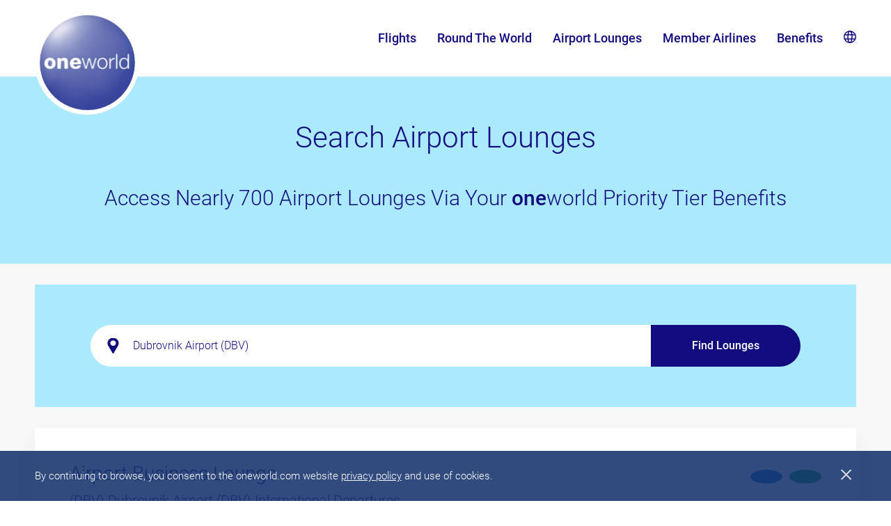

--- FILE ---
content_type: text/html; charset=utf-8
request_url: https://www.oneworld.com/airport-lounge-results?location=DBV&location=DBV
body_size: 15848
content:
<!DOCTYPE html>
<html lang="en">

<head>
    <meta charset=utf-8>
    <meta content="IE=edge" http-equiv=X-UA-Compatible>
    <meta name="viewport" content="initial-scale=1.0, maximum-scale=1, width=device-width, user-scalable=no" />
    <meta name="description" content="Enjoy airport lounge access at nearly 700 airport lounges worldwide through your oneworld Priority tier. Exceptions may apply." />

    <meta property="og:title" content="Airport Lounges: oneworld Lounges &amp; Airport Lounge Access" />
    <meta property="og:description" content="Enjoy airport lounge access at nearly 700 airport lounges worldwide through your oneworld Priority tier. Exceptions may apply." />
    <meta property="og:type" content="website" />
    <meta property="og:image" content="https://images.ctfassets.net/m9ph4qvas97u/7bt27FXMWPjH7PfVv9KXf7/62a073da5599232d9be3a1eafe14464b/oneworld_alliance_logo.png" />
    <meta property="og:url" content="https://www.oneworld.com/airport-lounge-results" />

    <meta name="twitter:card" content="summary_large_image" />
    <meta name="twitter:site" content="@traveloneworld" />
    <meta name="twitter:site:id" content="987030841" />
    <meta name="twitter:creator" content="@traveloneworld" />
    <meta name="twitter:creator:id" content="987030841" />

    <title>Airport Lounges: oneworld Lounges &amp; Airport Lounge Access | oneworld</title>

    <link rel="canonical" href="https://www.oneworld.com/airport-lounge-results" />

    <!-- favicon -->
    <link rel="apple-touch-icon-precomposed" sizes="57x57" href="/images/favicon/apple-touch-icon-57x57.png" />
    <link rel="apple-touch-icon-precomposed" sizes="114x114" href="/images/favicon/apple-touch-icon-114x114.png" />
    <link rel="apple-touch-icon-precomposed" sizes="72x72" href="/images/favicon/apple-touch-icon-72x72.png" />
    <link rel="apple-touch-icon-precomposed" sizes="144x144" href="/images/favicon/apple-touch-icon-144x144.png" />
    <link rel="apple-touch-icon-precomposed" sizes="60x60" href="/images/favicon/apple-touch-icon-60x60.png" />
    <link rel="apple-touch-icon-precomposed" sizes="120x120" href="/images/favicon/apple-touch-icon-120x120.png" />
    <link rel="apple-touch-icon-precomposed" sizes="76x76" href="/images/favicon/apple-touch-icon-76x76.png" />
    <link rel="apple-touch-icon-precomposed" sizes="152x152" href="/images/favicon/apple-touch-icon-152x152.png" />
    <link rel="icon" type="image/png" href="/images/favicon/favicon-196x196.png" sizes="196x196" />
    <link rel="icon" type="image/png" href="/images/favicon/favicon-96x96.png" sizes="96x96" />
    <link rel="icon" type="image/png" href="/images/favicon/favicon-32x32.png" sizes="32x32" />
    <link rel="icon" type="image/png" href="/images/favicon/favicon-16x16.png" sizes="16x16" />
    <link rel="icon" type="image/png" href="/images/favicon/favicon-128.png" sizes="128x128" />
    <meta name="application-name" content="&nbsp;" />
    <meta name="msapplication-TileColor" content="#FFFFFF" />
    <meta name="msapplication-TileImage" content="/images/favicon/mstile-144x144.png" />
    <meta name="msapplication-square70x70logo" content="/images/favicon/mstile-70x70.png" />
    <meta name="msapplication-square150x150logo" content="/images/favicon/mstile-150x150.png" />
    <meta name="msapplication-wide310x150logo" content="/images/favicon/mstile-310x150.png" />
    <meta name="msapplication-square310x310logo" content="/images/favicon/mstile-310x310.png" />
    <!-- /favicon -->
    <!-- Google Tag Manager -->
    <script>
        (function (w, d, s, l, i) {
            w[l] = w[l] || []; w[l].push({
                'gtm.start':
                    new Date().getTime(), event: 'gtm.js'
            }); var f = d.getElementsByTagName(s)[0],
                j = d.createElement(s), dl = l != 'dataLayer' ? '&l=' + l : ''; j.async = true; j.src =
                    'https://www.googletagmanager.com/gtm.js?id=' + i + dl; f.parentNode.insertBefore(j, f);
        })(window, document, 'script', 'dataLayer', 'GTM-KDJT6Z8');</script>
    <!-- End Google Tag Manager -->
    <!-- styles -->
    <link rel=stylesheet href="/css/styles.css" />
    <!-- /styles -->
    
<script type="text/javascript">!function(T,l,y){var S=T.location,k="script",D="instrumentationKey",C="ingestionendpoint",I="disableExceptionTracking",E="ai.device.",b="toLowerCase",w="crossOrigin",N="POST",e="appInsightsSDK",t=y.name||"appInsights";(y.name||T[e])&&(T[e]=t);var n=T[t]||function(d){var g=!1,f=!1,m={initialize:!0,queue:[],sv:"5",version:2,config:d};function v(e,t){var n={},a="Browser";return n[E+"id"]=a[b](),n[E+"type"]=a,n["ai.operation.name"]=S&&S.pathname||"_unknown_",n["ai.internal.sdkVersion"]="javascript:snippet_"+(m.sv||m.version),{time:function(){var e=new Date;function t(e){var t=""+e;return 1===t.length&&(t="0"+t),t}return e.getUTCFullYear()+"-"+t(1+e.getUTCMonth())+"-"+t(e.getUTCDate())+"T"+t(e.getUTCHours())+":"+t(e.getUTCMinutes())+":"+t(e.getUTCSeconds())+"."+((e.getUTCMilliseconds()/1e3).toFixed(3)+"").slice(2,5)+"Z"}(),iKey:e,name:"Microsoft.ApplicationInsights."+e.replace(/-/g,"")+"."+t,sampleRate:100,tags:n,data:{baseData:{ver:2}}}}var h=d.url||y.src;if(h){function a(e){var t,n,a,i,r,o,s,c,u,p,l;g=!0,m.queue=[],f||(f=!0,t=h,s=function(){var e={},t=d.connectionString;if(t)for(var n=t.split(";"),a=0;a<n.length;a++){var i=n[a].split("=");2===i.length&&(e[i[0][b]()]=i[1])}if(!e[C]){var r=e.endpointsuffix,o=r?e.location:null;e[C]="https://"+(o?o+".":"")+"dc."+(r||"services.visualstudio.com")}return e}(),c=s[D]||d[D]||"",u=s[C],p=u?u+"/v2/track":d.endpointUrl,(l=[]).push((n="SDK LOAD Failure: Failed to load Application Insights SDK script (See stack for details)",a=t,i=p,(o=(r=v(c,"Exception")).data).baseType="ExceptionData",o.baseData.exceptions=[{typeName:"SDKLoadFailed",message:n.replace(/\./g,"-"),hasFullStack:!1,stack:n+"\nSnippet failed to load ["+a+"] -- Telemetry is disabled\nHelp Link: https://go.microsoft.com/fwlink/?linkid=2128109\nHost: "+(S&&S.pathname||"_unknown_")+"\nEndpoint: "+i,parsedStack:[]}],r)),l.push(function(e,t,n,a){var i=v(c,"Message"),r=i.data;r.baseType="MessageData";var o=r.baseData;return o.message='AI (Internal): 99 message:"'+("SDK LOAD Failure: Failed to load Application Insights SDK script (See stack for details) ("+n+")").replace(/\"/g,"")+'"',o.properties={endpoint:a},i}(0,0,t,p)),function(e,t){if(JSON){var n=T.fetch;if(n&&!y.useXhr)n(t,{method:N,body:JSON.stringify(e),mode:"cors"});else if(XMLHttpRequest){var a=new XMLHttpRequest;a.open(N,t),a.setRequestHeader("Content-type","application/json"),a.send(JSON.stringify(e))}}}(l,p))}function i(e,t){f||setTimeout(function(){!t&&m.core||a()},500)}var e=function(){var n=l.createElement(k);n.src=h;var e=y[w];return!e&&""!==e||"undefined"==n[w]||(n[w]=e),n.onload=i,n.onerror=a,n.onreadystatechange=function(e,t){"loaded"!==n.readyState&&"complete"!==n.readyState||i(0,t)},n}();y.ld<0?l.getElementsByTagName("head")[0].appendChild(e):setTimeout(function(){l.getElementsByTagName(k)[0].parentNode.appendChild(e)},y.ld||0)}try{m.cookie=l.cookie}catch(p){}function t(e){for(;e.length;)!function(t){m[t]=function(){var e=arguments;g||m.queue.push(function(){m[t].apply(m,e)})}}(e.pop())}var n="track",r="TrackPage",o="TrackEvent";t([n+"Event",n+"PageView",n+"Exception",n+"Trace",n+"DependencyData",n+"Metric",n+"PageViewPerformance","start"+r,"stop"+r,"start"+o,"stop"+o,"addTelemetryInitializer","setAuthenticatedUserContext","clearAuthenticatedUserContext","flush"]),m.SeverityLevel={Verbose:0,Information:1,Warning:2,Error:3,Critical:4};var s=(d.extensionConfig||{}).ApplicationInsightsAnalytics||{};if(!0!==d[I]&&!0!==s[I]){var c="onerror";t(["_"+c]);var u=T[c];T[c]=function(e,t,n,a,i){var r=u&&u(e,t,n,a,i);return!0!==r&&m["_"+c]({message:e,url:t,lineNumber:n,columnNumber:a,error:i}),r},d.autoExceptionInstrumented=!0}return m}(y.cfg);function a(){y.onInit&&y.onInit(n)}(T[t]=n).queue&&0===n.queue.length?(n.queue.push(a),n.trackPageView({})):a()}(window,document,{
src: "https://js.monitor.azure.com/scripts/b/ai.2.min.js", // The SDK URL Source
crossOrigin: "anonymous", 
cfg: { // Application Insights Configuration
    connectionString: 'InstrumentationKey=88b9eae8-b99c-4094-afa4-4316a80f0d9f'
}});</script></head>
<!-- NOTE: Themes-->
<!-- dandelion, columbia-blue, wewak, sulu -->

<body data-page-title-override="{airport} Lounges">
    <!-- Google Tag Manager (noscript) -->
    <noscript><iframe src="https://www.googletagmanager.com/ns.html?id=GTM-KDJT6Z8" title="Google Tag Manager" height="0" width="0" style="display:none;visibility:hidden"></iframe></noscript>
    <!-- End Google Tag Manager (noscript) -->
    <!-- begin page body -->
    


<!-- header -->

<header role="banner" class="header">
    <div class="header__container">
        <div class="logo">
            <a href="/" class="logo__link" title="Return to homepage">
                <img data-src="/images/logo.webp" class="lazyload logo__image" alt="oneWorld" aria-hidden="true" />
            </a>
        </div>
        <nav class="primary-nav">
            <button class="primary-nav__open" aria-label="Open menu">
                <svg class="primary-nav__open-icon">
                    <use xlink:href="#menu" />
                </svg>
            </button>
            <div class="primary-nav__menu">
                <button class="primary-nav__close" aria-label="Close menu">
                    <svg class="primary-nav__close-icon">
                        <use xlink:href="#close" />
                    </svg>
                </button>
                <ol class="primary-nav__list">
                    <li class="primary-nav__item  dandelion">
                        <a href="/flight-search?utm_source=oneworld&utm_medium=website&utm_content=flights_nav">
                            Flights
                        </a>
                    </li>
                    <li class="primary-nav__item   columbia-blue">
                        <a href="/round-the-world" class="primary-nav__link">
                            Round The World
                        </a>
                    </li>
                    <li class="primary-nav__item  wewak">
                        <a href="/airport-lounges" class="primary-nav__link">
                            Airport Lounges
                        </a>
                    </li>
                    <li class="primary-nav__item  sulu">
                        <a href="/members" class="primary-nav__link">
                            Member Airlines
                        </a>
                    </li>
                    <li class="primary-nav__item  dandelion">
                        <a href="/travel-benefits" class="primary-nav__link">
                            Benefits
                        </a>
                    </li>
                    <li class="primary-nav__item columbia-blue" data-module="UserLocale">
                        <a class="user-locale primary-nav__link" href="#" title="Choose Language">
                            <svg class="primary-nav__icon">
                                <use xlink:href="#language"></use>
                            </svg>
                        </a>
                        <div class="user-locale__modal">
                            <div class="user-locale__modal-inner">
                                <button class="user-locale__modal-close">×</button>
                                <div class="user-locale__modal-logo">
                                    <img data-src="/images/logo-small.png?fm=webp&q=80" class="lazyload" alt="Decorative image of oneworld logo" aria-hidden="true" />
                                </div>
                                <h3 class="user-locale__modal-title">Please select your language.</h3>
                                <div class="user-locale__modal-selector">
                                    <div class="user-locale__modal-menu menu">
                                        <button class="menu__button">
                                            <svg class="user-locale__modal-menu-icon">
                                                <use xlink:href="#language-gray"></use>
                                            </svg>
                                            English
                                            <span class="chevron bottom"></span>
                                        </button>
                                        <div class="menu__links OneLinkNoTx OneLinkKeepLinks">
                                            <a class="menu__link" href="//ar.oneworld.com">عربى</a>
                                            <a class="menu__link" href="//zh.oneworld.com">简体中文</a>
                                            <a class="menu__link" href="//de.oneworld.com">Deutsch</a>
                                            <a class="menu__link" href="//www.oneworld.com">English</a>
                                            <a class="menu__link" href="//es.oneworld.com">Español</a>
                                            <a class="menu__link" href="//fr.oneworld.com">Français</a>
                                            <a class="menu__link" href="//it.oneworld.com">Italiano</a>
                                            <a class="menu__link" href="//ja.oneworld.com">日本語</a>
                                            <a class="menu__link" href="//pt.oneworld.com">Português</a>
                                            <a class="menu__link" href="//ru.oneworld.com">Русский</a>
                                        </div>
                                    </div>
                                </div>
                            </div>
                        </div>
                    </li>
                </ol>

            </div>
        </nav>
    </div>
</header>
<!-- end header -->

<main class="page">

                        

<section class="hero hero--center columbia-blue solid">
    <div class="hero__inner container">
        
            <h1 class="hero__title">Search Airport Lounges</h1>
                <h2 class="hero__subtitle">Access Nearly 700 Airport Lounges Via Your <b>one</b>world Priority Tier Benefits</h2>
        
    </div>

</section>


                                    

<section class="flexible-lounge-search">
    <section class="search-lounges">
        <div class="container">
            <div class="search-lounges__content search-lounges__content--blue">
                <!-- action="/lounge/v1/lounges/airport" -->
                <!-- data-airports-url="/wayfinding/v1/airports" -->
                <form class="js-find-lounges__form search-lounges__form" >
                    <div class="search-lounges__filters">
                        <div class="field-group">
                            <div class="search-lounges__from field">
                                <div class="field-wrapper autocomplete">
                                    <svg class="field__icon">
                                        <use xlink:href="#pin" />
                                    </svg>
                                    <input type="text"
                                           name="from"
                                           autocomplete="off"
                                           placeholder="Enter an airport or city"
                                           class="field__input autocomplete__input"
                                           aria-labelledby="lounge-search-button" />
                                    <ul class="autocomplete__list"></ul>
                                </div>
                            </div>
                        </div>
                        <button id="lounge-search-button" type="submit" class="search-lounges__submit btn">Find Lounges</button>
                    </div>
                </form>
            </div>
        </div>
    </section>

    <div id="loungelist" class="lounges-list" data-module="LoungesList">
        <div class="fast-track">
            <div class="container">
                <div class="fast-track__placeholder">
                </div>
            </div>
        </div>
        <div class="container">
            <div class="spinner">
                <svg>
                    <use xlink:href="#spinner-of-dots"></use>
                </svg>
            </div>
            <div class="lounges-list__no-results rtf">
                <p>No lounges were found for this airport. Please try a different airport.</p>
            </div>
            <div class="lounges-list__placeholder"></div>
        </div>
    </div>
</section>
                        

<section class="accordion" data-module="Accordion">
    <div class="container" id=access-policy>
        <h3 class="accordion__title">
Lounge Access Policy        </h3>
            <div class="accordion__item" id=lounge-access-policy>
                <h4>
                    <button class="accordion__item-title" href="#" aria-controls="content-3wsKxevSZ4eYEIGLSHA622-0">
                        Relax In More Premium Lounges Around the World
                        <span class="plus-minus-toggle collapsed"></span>
                    </button>
                </h4>
                <div class="accordion__item-content rtf" id="content-3wsKxevSZ4eYEIGLSHA622-0" aria-labelledby="lounge-access-policy">
                    <p><p>To be eligible, you must be departing on a flight that is both marketed and operated by a <a href="https://www.oneworld.com/members" title=""><strong>one</strong>world<strong> member airline</strong></a>. Some lounges may get busy at peak times, and access to them may be restricted as a result. Eligible customers have access to lounges operated by a third party if contracted by the airline on which they are traveling. Arrivals lounges are excluded. Spa and Pre-Flight Dining facilities are excluded. <a href="https://www.oneworld.com/members/british-airways" title=""><strong>British Airways</strong></a>' Concorde lounges are excluded. Other exceptions may apply (see below).</p></p>
                </div>
            </div>
            <div class="accordion__item" id=lounge-access-frequent-flyer-tier>
                <h4>
                    <button class="accordion__item-title" href="#" aria-controls="content-7y4o2hkkrgvIkIgwbaVwRr-1">
                        <b>one</b>world Lounge Access for Frequent Flyers By Tier Status
                        <span class="plus-minus-toggle collapsed"></span>
                    </button>
                </h4>
                <div class="accordion__item-content rtf" id="content-7y4o2hkkrgvIkIgwbaVwRr-1" aria-labelledby="lounge-access-frequent-flyer-tier">
                    <p><p>Enjoy exclusive access to premium airport lounges around the world with <strong>one</strong>world Emerald or Sapphire frequent flyer tier status. Members of <strong>one</strong>world airline frequent flyer programmes with the equivalent of <strong>one</strong>world Emerald or Sapphire tier status can use lounges offered by <strong>one</strong>world airlines when departing on any flight marketed and operated by any <strong>one</strong>world member airline, regardless of cabin class being flown (exceptions are noted below).</p><p><strong>Emerald</strong> tier frequent flyers can use First Class, Business Class or frequent flyer lounges.</p><p><strong>Sapphire</strong> tier frequent flyers are welcome in Business Class* or frequent flyer lounges. (*does not include Qantas Domestic Business Lounges)</p><p>Emerald and Sapphire members may invite one guest to join them in the lounge. The guest must also be travelling on a flight operated and marketed by a <strong>one</strong>world carrier. You must be prepared to show your boarding pass and frequent flyer membership card, with <strong>one</strong>world Emerald or Sapphire tier status, to access a lounge. Access is available on the day of travel (or before 06:00am the following day), at the airport from which the <strong>one</strong>world flight on which the eligible customer is travelling departs.</p></p>
                </div>
            </div>
            <div class="accordion__item" id=lounge-access-business-first-class>
                <h4>
                    <button class="accordion__item-title" href="#" aria-controls="content-1g4Si6YkJFHvtvB9BrqZHu-2">
                        <b>one</b>world Lounge Access for First Class or Business Class Customers
                        <span class="plus-minus-toggle collapsed"></span>
                    </button>
                </h4>
                <div class="accordion__item-content rtf" id="content-1g4Si6YkJFHvtvB9BrqZHu-2" aria-labelledby="lounge-access-business-first-class">
                    <p><p>Indulge yourself before departure in a wider range of airport lounges when you fly First Class or Business Class with any <strong>one</strong>world member airline, though exclusions apply. Customers flying First or Business Class have access to the equivalent class of lounge regardless of their frequent flyer status. First Class passengers may use a Business Class or frequent flyer lounge if a First Class lounge is not available. First Class passengers may invite one guest to join them in the lounge. The guest must also be travelling on a flight operated and marketed by a <strong>one</strong>world airline. Access is available on the day of travel (or before 06:00am the following day), at the airport from which the <strong>one</strong>world flight on which the eligible customer is travelling departs.</p><p>Connecting between <strong>one</strong>world marketed and operated flights: First and Business Class customers connecting on the same day of travel, or before 06:00am the following day, can access the lounge when travelling between an international long haul (a <strong>one</strong>world international long haul flight is defined as an international flight marketed and operated by any <strong>one</strong>world carrier with a scheduled flight time longer than 5 hours) and an international short haul or domestic flight (and vice-versa).</p><p>Lounge access will be determined on the international long haul ticketed flight (either First of Business Class) regardless of the ticketed class of travel on the international short haul or domestic flight. You must be prepared to show your boarding pass for travel in First or Business class on the international long haul flight, in order to access the lounge before your international short haul or domestic flight.</p></p>
                </div>
            </div>
            <div class="accordion__item" id=lounge-access-infants-children>
                <h4>
                    <button class="accordion__item-title" href="#" aria-controls="content-1NWilLDHgfSeNCI7WwA7s8-3">
                        <b>one</b>world Lounge Access for Infants and Children
                        <span class="plus-minus-toggle collapsed"></span>
                    </button>
                </h4>
                <div class="accordion__item-content rtf" id="content-1NWilLDHgfSeNCI7WwA7s8-3" aria-labelledby="lounge-access-infants-children">
                    <p><p>Infants under 2 years will not be counted as a guest when travelling with an eligible adult customer. Children travelling as a unaccompanied minor (aged between 2 and 11 years) who are eligible for lounge access, must be accompanied by an adult who will be counted as their guest. Children travelling as a young passenger (YP aged between 12 and 17 years), who are eligible for lounge access do not require an accompanying adult, except where local laws mandate otherwise. Please note that some lounges provide self-service alcohol and local liquor laws may restrict entry for individuals under a certain age. For example, in Japan the ages are 12-19 years and in the US it may be up to 21 years. Please contact your operating airline for more information.</p></p>
                </div>
            </div>

    </div>
</section>

                        

<section class="accordion" data-module="Accordion">
    <div class="container" >
        <h3 class="accordion__title">
Lounge Access Exceptions        </h3>
            <div class="accordion__item" id=lounge-access-alaska-american-qantas>
                <h4>
                    <button class="accordion__item-title" href="#" aria-controls="content-4x4W8QwUEfMiC4cO6vxLLQ-0">
                        Alaska Airlines, American Airlines and Qantas Paid Programmes
                        <span class="plus-minus-toggle collapsed"></span>
                    </button>
                </h4>
                <div class="accordion__item-content rtf" id="content-4x4W8QwUEfMiC4cO6vxLLQ-0" aria-labelledby="lounge-access-alaska-american-qantas">
                    <p><p><strong></strong><a href="https://www.oneworld.com/members/alaska-airlines" title=""><strong>Alaska Airlines</strong></a>, <a href="https://www.oneworld.com/members/american-airlines" title=""><strong>American Airlines</strong></a> and <a href="https://www.oneworld.com/members/qantas" title=""><strong>Qantas</strong></a><strong> </strong>offer programmes enabling customers to pay to gain access to their lounges. These programmes are not part of the <strong>one</strong>world agreement, and members of these programmes are not entitled to access lounges under the <strong>one</strong>world agreement. </p></p>
                </div>
            </div>
            <div class="accordion__item" id=lounge-access-alaska>
                <h4>
                    <button class="accordion__item-title" href="#" aria-controls="content-5tqqbjTC6wR2mRvwcx89Mx-1">
                        Alaska Airlines Atmos Rewards Members and Premium Customers
                        <span class="plus-minus-toggle collapsed"></span>
                    </button>
                </h4>
                <div class="accordion__item-content rtf" id="content-5tqqbjTC6wR2mRvwcx89Mx-1" aria-labelledby="lounge-access-alaska">
                    <p><p>Alaska Airlines Atmos Rewards Atmos Titanium, Atmos Platinum, and Atmos Gold members may access <strong>one</strong>world lounges when travelling to somewhere outside of the U.S., Canada, or Mexico.</p><p>Additionally, Alaska Airlines customers on Alaska Airlines operated domestic flights, connecting to or from an international long-haul flight in a premium cabin on the same day, are eligible for <strong>one</strong>world lounge access before the domestic flight.</p><p>For more information, visit <a href="https://www.alaskaair.com/content/airport-lounge/policies-and-rules" title=""><strong>Alaska Airlines' website</strong></a><strong>.</strong> </p></p>
                </div>
            </div>
            <div class="accordion__item" id=lounge-access-american-domestic>
                <h4>
                    <button class="accordion__item-title" href="#" aria-controls="content-5pTXBt5aceexCBEhOqDu8N-2">
                        American Airlines AAdvantage Members and Premium Customers
                        <span class="plus-minus-toggle collapsed"></span>
                    </button>
                </h4>
                <div class="accordion__item-content rtf" id="content-5pTXBt5aceexCBEhOqDu8N-2" aria-labelledby="lounge-access-american-domestic">
                    <p><p><strong><u>International North American Flights</u></strong></p><p>American Airlines AAdvantage members, regardless of their tier status or class of travel, are not eligible for access to <strong>one</strong>world member airline lounge when travelling solely on North American flights between the U.S., Canada, Mexico (except Mexico City), the Bahamas, Bermuda and the Caribbean. </p><p><strong>Limited Time Offer:</strong> Effective 1 April 2021, American Airlines First and Business Class customers, as well as American Airlines AAdvantage Executive Platinum, Platinum Pro and Platinum members will be eligible for lounge access to AA Admirals Clubs when travelling on an AA operated international flight. For more information, visit<strong> </strong><a href="https://www.aa.com/i18n/travel-info/clubs/admirals-club-access.jsp" title=""><strong>American Airlines’ website</strong></a><strong>.</strong></p><p><strong><u>Domestic Flights</u></strong></p><p>American Airlines AAdvantage members, regardless of their tier status or class of travel, are not eligible for lounge access when travelling solely on domestic U.S. flights (some exceptions apply). For more information, visit <a href="https://www.aa.com/i18n/travel-info/clubs/admirals-club-access.jsp" title=""><strong>American Airlines' website.</strong></a></p><p><strong><u>Premium Customers</u></strong></p><p>Customers traveling in First or Business class, who do not hold <strong>one</strong>world Emerald or Sapphire status, are not eligible for lounge access when travelling on American Airlines domestic flights solely within U.S., between U.S. and Caribbean, between U.S. and Mexico (except Mexico City), or Canada, other than the exception listed below:</p><ul><li><p>Customers traveling in First or Business class on select non-stop domestic U.S. transcontinental flights (JFK-LAX and JFK-SFO, and vice-versa) are eligible for lounge access. </p></li></ul><p></p></p>
                </div>
            </div>
            <div class="accordion__item" id=lounge-access-srilankan>
                <h4>
                    <button class="accordion__item-title" href="#" aria-controls="content-2c6fBX97k3beasZkDLjIr1-3">
                        SriLankan (UL) FlySmiLes Exceptions
                        <span class="plus-minus-toggle collapsed"></span>
                    </button>
                </h4>
                <div class="accordion__item-content rtf" id="content-2c6fBX97k3beasZkDLjIr1-3" aria-labelledby="lounge-access-srilankan">
                    <p><p>Lounge access is not applicable for<strong> </strong><a href="https://www.oneworld.com/members/srilankan-airlines" title=""><strong>SriLankan Airlines</strong></a>' FlySmiLes Platinum and Gold members travelling in Economy class out of Male (MLE), Gan (GAN), Trivandrum (TRV), Tiruchirappalli (TRZ), Chennai (MAA), Madurai (IXM), Bangalore (BLR), Cochin (COK), Coimbatore (CJB) and Hyderabad (HYD) to Colombo (CMB) and vice versa on SriLankan Airlines-operated flights. It will also apply to SriLankan Airlines FlySmiLes Platinum and Gold members booked on an international itinerary arriving on a flight of less than 5 hours duration and connecting via CMB to and from any of the above-mentioned short haul sectors. This exception does not apply to other member Emerald and Sapphire customers.</p></p>
                </div>
            </div>
            <div class="accordion__item" id=lounge-access-exclusions>
                <h4>
                    <button class="accordion__item-title" href="#" aria-controls="content-1fqjy7iVqnJUuwRGGF1Nqm-4">
                        Airport Lounge Exclusions
                        <span class="plus-minus-toggle collapsed"></span>
                    </button>
                </h4>
                <div class="accordion__item-content rtf" id="content-1fqjy7iVqnJUuwRGGF1Nqm-4" aria-labelledby="lounge-access-exclusions">
                    <p><p><a href="https://www.oneworld.com/members/american-airlines" title=""><strong>American Airlines</strong></a>’ and <a href="https://www.oneworld.com/members/british-airways" title=""><strong>British Airways</strong></a><strong>'</strong> Chelsea lounge at JFK Terminal 8 is not included in the <strong>one</strong>world lounge access policy.</p><hr><p><strong></strong><a href="https://www.oneworld.com/members/british-airways" title=""><strong>British Airways</strong></a>' Concorde lounges are not included in the <strong>one</strong>world lounge access policy.</p><hr><p>Access to <a href="https://www.oneworld.com/members/qatar-airways" title=""><strong>Qatar Airways</strong></a> lounges for passengers traveling on <strong>one</strong>world member airline operated and marketed flights:</p><p>Doha (DOH)</p><ul><li><p>Al Safwa First Lounge: available to eligible first class<strong> </strong>passengers</p></li><li><p>Al Mourjan Business Lounges: available to eligible business class<strong> </strong>passengers</p></li><li><p>Platinum Lounges: available to eligible <strong>one</strong>world Emerald members travelling<u> </u>in economy class</p></li><li><p>Gold Lounges: available to eligible <strong>one</strong>world Sapphire members in traveling in economy class</p></li></ul><p>Bangkok (BKK), Paris (CDG) and Singapore (SIN)</p><ul><li><p>Premium Lounges: available to eligible first or business class passengers</p></li><li><p>Available Lounges for <strong>one</strong>world Emerald and Sapphire customers travelling on Qatar Airways can be found <a href="https://www.oneworld.com/airport-lounges" title="">here</a>.</p></li></ul><p></p></p>
                </div>
            </div>
            <div class="accordion__item" >
                <h4>
                    <button class="accordion__item-title" href="#" aria-controls="content-3qu3S22vXv8LXNEYjWaCMZ-5">
                        Exclusion of certain Business Class fares
                        <span class="plus-minus-toggle collapsed"></span>
                    </button>
                </h4>
                <div class="accordion__item-content rtf" id="content-3qu3S22vXv8LXNEYjWaCMZ-5">
                    <p><p>Qatar Airways “Business Lite” fares are not eligible for lounge access.</p><p>Finnair “Business Light” fares are not eligible for lounge access.</p><p></p></p>
                </div>
            </div>

    </div>
</section>

                        

<section class="accordion" data-module="Accordion">
    <div class="container" >
        <h3 class="accordion__title">
<b>one</b>world Lounge        </h3>
            <div class="accordion__item" >
                <h4>
                    <button class="accordion__item-title" href="#" aria-controls="content-67EdZwuYTwkIgNpe4QIgBG-0">
                        <b>one</b>world Lounge Conditions Of Use
                        <span class="plus-minus-toggle collapsed"></span>
                    </button>
                </h4>
                <div class="accordion__item-content rtf" id="content-67EdZwuYTwkIgNpe4QIgBG-0">
                    <p><p><strong>Access to Lounge</strong></p><p>1.1 	The Handling Company shall have the right to refuse an Entitled Passenger or their guest (together referred to as “Guest”) entry to the Lounge for any statutory, regulatory or airport policy reasons including but not limited to health and safety policies or fire regulations. </p><p><strong>Guest's obligations </strong></p><p>2.1 	The Guest shall ensure that they are, at all times, appropriately dressed and shall behave in an appropriate manner. The Handling Company reserves the right at its sole and absolute discretion to refuse entry or to remove any person whose behaviour or mode of dress is considered by the Handling Company to be unsuitable or is likely to offend other Guests. </p><p>2.2	Food and/or beverages must not be removed from the Lounge facilities and Guests will be asked to refrain from consuming food and/or beverages in the Lounge other than those provided in the Lounge.</p><p>2.3 	A no smoking policy operates in the Lounge at all times.</p><p><strong>3. 	Limitation on Liability </strong></p><p>3.1 	The Handling Company shall under no circumstances be liable for any indirect, special or consequential loss, including but not limited to loss of profit, loss of contract, loss of revenue or loss of business, howsoever arising whether in contract, tort (including negligence) or statutory duty or otherwise. </p><p>3.2 	The aggregate liability of the Handling Company (whether in contract, tort (including negligence), breach of statutory duty or otherwise) to a Guest for any loss or damage of whatsoever nature and howsoever caused shall be limited to, and in no circumstances shall exceed, the charges paid by the Guest for use of the Lounge facilities. </p><p>3.4 	The Handling Company shall under no circumstances be liable for any Guest failing to board their flight and neither the Handling Company nor any third party lounge provider with whom the Handling Company has entered into an arrangement for the provision of Lounge facilities has any obligation to make flight announcements. </p><p>3.5 	The Handling Company shall under no circumstances be liable or responsible for the personal belongings of any Guest, and Guests shall take personal belongings into the Lounge solely at their own risk. </p><p>3.6 	All information, recommendations and advice given by or on behalf of the Handling Company to a Guest regarding airport services or flight details are given without liability on the part of the Handling Company.</p><p>3.7 	The Guest shall fully indemnify and compensate the Handling Company, its employees, sub-contractors and agents in respect of all actions, suits, claims, demands, costs, charges or expenses arising (whether asserted by the Guest or a third party) out of or in connection with the provision of the Lounge services which:</p><p>(a) are in excess of the Handling Company's liability set out in clause 3.2 above; and</p><p>(b) are caused directly or indirectly through the act or omission, wilful misconduct or negligence of the Guest. </p><p><strong>4. 	Force Majeure </strong></p><p>4.1 	The Handling Company shall not be liable to the Guest for any loss or damage caused to or suffered by the Guest as a direct or indirect result of the provision of the Lounge services by or on behalf of the Handling Company being prevented, restricted, hindered or delayed by reason of any circumstances outside the control of the Handling Company.</p></p>
                </div>
            </div>

    </div>
</section>

</main>

    <!-- end page body -->

    <!-- Footer -->
<footer class="footer">
    <ul class="separator">
        <li></li>
        <li></li>
        <li></li>
        <li></li>
    </ul>
    <div class="footer__content">
        <div class="footer__top">
            <section class="airline-links">
                    <ol class="airline-links__list">
                            <li class="airline-links__item">
                                <a href=https://www.oneworld.com/members/alaska-airlines class="airline-link" target="_blank">
                                    <img data-src="//images.ctfassets.net/m9ph4qvas97u/3BwC7uHE7BUgPqdTLheEdL/b58df432b818812383808b1bb44d19f1/01-AS-web-link-logo.png?fm=webp&amp;q=80" alt="Decorative image of the Alaska Airlines logo." class="lazyload airline-link__logo"/>
                                    <span class="screen-reader-only">(opens in a new tab)</span>
                                </a>
                            </li>
                            <li class="airline-links__item">
                                <a href=https://www.oneworld.com/members/american-airlines class="airline-link" target="_blank">
                                    <img data-src="//images.ctfassets.net/m9ph4qvas97u/6RVJqdfYTnul2AZeNwi0pa/53b6e7c94f08a562f50e2cad11a9ba76/02-AA-web-link-logo.png?fm=webp&amp;q=80" alt="Decorative image of the American Airlines logo." class="lazyload airline-link__logo"/>
                                    <span class="screen-reader-only">(opens in a new tab)</span>
                                </a>
                            </li>
                            <li class="airline-links__item">
                                <a href=https://www.oneworld.com/members/british-airways class="airline-link" target="_blank">
                                    <img data-src="//images.ctfassets.net/m9ph4qvas97u/3jwsMbxt8QOqSndSCCRxSL/3ce3ad0441a578d0eddf5281327c72be/03-BA-web-link-logo.png?fm=webp&amp;q=80" alt="Decorative image of British Airways logo." class="lazyload airline-link__logo"/>
                                    <span class="screen-reader-only">(opens in a new tab)</span>
                                </a>
                            </li>
                            <li class="airline-links__item">
                                <a href=https://www.oneworld.com/members/cathay-pacific class="airline-link" target="_blank">
                                    <img data-src="//images.ctfassets.net/m9ph4qvas97u/6aQGNjaEJ5soSwuDl4cS96/b5d9bf832aae5eff873e0ed7f4b64c3f/04-CX-web-link-logo.png?fm=webp&amp;q=80" alt="Decorative image of Cathay Pacific logo wordmark." class="lazyload airline-link__logo"/>
                                    <span class="screen-reader-only">(opens in a new tab)</span>
                                </a>
                            </li>
                            <li class="airline-links__item">
                                <a href=/members/fiji-airways  class="airline-link" target="_blank">
                                    <img data-src="//images.ctfassets.net/m9ph4qvas97u/4hV4sJ924fityvOShK2jGD/a8439695cdaab575d6bd2530468dd97b/Fiji_Footer_Logo.png?fm=webp&amp;q=80" class="lazyload airline-link__logo"/>
                                    <span class="screen-reader-only">(opens in a new tab)</span>
                                </a>
                            </li>
                    </ol>
                    <ol class="airline-links__list">
                            <li class="airline-links__item">
                                <a href=https://www.oneworld.com/members/finnair class="airline-link" target="_blank">
                                    <img data-src="//images.ctfassets.net/m9ph4qvas97u/1dvVCXbx382enu3cbqndBL/2d107fc301fbd57403b49b3ad45dae07/05-AY-web-link-logo.png?fm=webp&amp;q=80" alt="Decorative image of the Finnair logo wordmark." class="lazyload airline-link__logo"/>
                                    <span class="screen-reader-only">(opens in a new tab)</span>
                                </a>
                            </li>
                            <li class="airline-links__item">
                                <a href=https://www.oneworld.com/members/iberia class="airline-link" target="_blank">
                                    <img data-src="//images.ctfassets.net/m9ph4qvas97u/24MrFCzTeob2FQsnCOMyf2/3407bd3f3bee2cec7d0015dfe109cba4/06-IB-web-link-logo.png?fm=webp&amp;q=80" alt="Decorative image of the Iberia logo wordmark." class="lazyload airline-link__logo"/>
                                    <span class="screen-reader-only">(opens in a new tab)</span>
                                </a>
                            </li>
                            <li class="airline-links__item">
                                <a href=https://www.oneworld.com/members/japan-airlines class="airline-link" target="_blank">
                                    <img data-src="//images.ctfassets.net/m9ph4qvas97u/2lzpKs1KLt2kfLh0Fi3ath/535ec1d3bceaf4c5926871a3ea4fcca4/07-JL-web-link-logo-h.png?fm=webp&amp;q=80" alt="Decorative image of the Japan Airlines logo" class="lazyload airline-link__logo"/>
                                    <span class="screen-reader-only">(opens in a new tab)</span>
                                </a>
                            </li>
                            <li class="airline-links__item">
                                <a href=https://www.oneworld.com/members/malaysia-airlines class="airline-link" target="_blank">
                                    <img data-src="//images.ctfassets.net/m9ph4qvas97u/45Wof7KBFgjyF9QRh0SBjP/3116ce493fd2b9dea4cc702b20a4aa0e/08-MH-web-link-logo-h.png?fm=webp&amp;q=80" alt="Decorative image of Malaysia Airlines logo wordmark." class="lazyload airline-link__logo"/>
                                    <span class="screen-reader-only">(opens in a new tab)</span>
                                </a>
                            </li>
                            <li class="airline-links__item">
                                <a href=https://www.oneworld.com/members/oman-air class="airline-link" target="_blank">
                                    <img data-src="//images.ctfassets.net/m9ph4qvas97u/3xUs7dIpszADnkZUr6wjLv/dbbe5783bc57710cbf57a3e79a65753b/Oman_Air-Logo_web.png?fm=webp&amp;q=80" alt="" class="lazyload airline-link__logo"/>
                                    <span class="screen-reader-only">(opens in a new tab)</span>
                                </a>
                            </li>
                    </ol>
                    <ol class="airline-links__list">
                            <li class="airline-links__item">
                                <a href=https://www.oneworld.com/members/qantas class="airline-link" target="_blank">
                                    <img data-src="//images.ctfassets.net/m9ph4qvas97u/1FUzchzPqeiS7DVnBZSg3y/a301c013bef6c0d30038b733c39b9ceb/09-QF-web-link-logo-h.png?fm=webp&amp;q=80" alt="Decorative image of Qantas logo wordmark." class="lazyload airline-link__logo"/>
                                    <span class="screen-reader-only">(opens in a new tab)</span>
                                </a>
                            </li>
                            <li class="airline-links__item">
                                <a href=https://www.oneworld.com/members/qatar-airways class="airline-link" target="_blank">
                                    <img data-src="//images.ctfassets.net/m9ph4qvas97u/1GXgnr90AI2CtcArGrBLEJ/b70c410e66e00509b3da6dc2b3cdc633/10-QR-web-link-logo-h.png?fm=webp&amp;q=80" alt="Decorative image of Qatar Airways logo wordmark." class="lazyload airline-link__logo"/>
                                    <span class="screen-reader-only">(opens in a new tab)</span>
                                </a>
                            </li>
                            <li class="airline-links__item">
                                <a href=https://www.oneworld.com/members/royal-air-maroc class="airline-link" target="_blank">
                                    <img data-src="//images.ctfassets.net/m9ph4qvas97u/1Mh6PYmCeN5XgRGOtSgSAl/e247e8a6ec629a105b65ac0463278b21/11-AT-web-link-logo-h.png?fm=webp&amp;q=80" alt="Decorative image of Royal Air Maroc logo wordmark." class="lazyload airline-link__logo"/>
                                    <span class="screen-reader-only">(opens in a new tab)</span>
                                </a>
                            </li>
                            <li class="airline-links__item">
                                <a href=https://www.oneworld.com/members/royal-jordanian class="airline-link" target="_blank">
                                    <img data-src="//images.ctfassets.net/m9ph4qvas97u/6EGyOg0zV6lgKPhjhUgvg0/a776efe0be3a2db6293d0329742c7af9/12-RJ-web-link-logo-h.png?fm=webp&amp;q=80" alt="Decorative image of Royal Jordanian logo wordmark." class="lazyload airline-link__logo"/>
                                    <span class="screen-reader-only">(opens in a new tab)</span>
                                </a>
                            </li>
                            <li class="airline-links__item">
                                <a href=https://www.oneworld.com/members/srilankan-airlines class="airline-link" target="_blank">
                                    <img data-src="//images.ctfassets.net/m9ph4qvas97u/6lEpqtIlh82qEmd6jHDyTR/8ae46faf08173b6a79c2a1776a5f439b/13-UL-web-link-logo-h.png?fm=webp&amp;q=80" alt="Decorative image of SriLankan Airlines logo wordmark." class="lazyload airline-link__logo"/>
                                    <span class="screen-reader-only">(opens in a new tab)</span>
                                </a>
                            </li>
                    </ol>
            </section>
        </div>
        <div class="footer__medium">
                    <section class="footer-links">
                        <h3 class="footer__list-title">About</h3>
                        <ul class="footer-links__list">
                                    <li class="footer-links__item">
                                        <a href=/about-the-oneworld-alliance class="footer-link"  >
                                            About <b>one</b>world
                                        </a>
                                    </li>
                                    <li class="footer-links__item">
                                        <a href=/members class="footer-link"  >
                                            Member Airlines
                                        </a>
                                    </li>
                                    <li class="footer-links__item">
                                        <a href=/travel-benefits class="footer-link"  >
                                            Benefits
                                        </a>
                                    </li>
                                    <li class="footer-links__item">
                                        <a href=https://apps.apple.com/us/app/fly-oneworld/id1194445509 class="footer-link"  >
                                            App
                                        </a>
                                    </li>
                                    <li class="footer-links__item">
                                        <a href=/sustainability class="footer-link"  >
                                            Sustainability
                                        </a>
                                    </li>
                                    <li class="footer-links__item">
                                        <a href=/news class="footer-link"  >
                                            News
                                        </a>
                                    </li>
                                    <li class="footer-links__item">
                                        <a href=/careers class="footer-link"  >
                                            Careers
                                        </a>
                                    </li>
                                    <li class="footer-links__item">
                                        <a href=/privacy-policy class="footer-link"  >
                                            Privacy Policy
                                        </a>
                                    </li>
                        </ul>
                    </section>
                    <section class="footer-links">
                        <h3 class="footer__list-title">Products</h3>
                        <ul class="footer-links__list">
                                    <li class="footer-links__item">
                                        <a href=/flight-search?utm_source=oneworld&amp;utm_medium=website&amp;utm_content=footer class="footer-link"  >
                                            Flights
                                        </a>
                                    </li>
                                    <li class="footer-links__item">
                                        <a href=/world-travel class="footer-link"  >
                                            Round The World
                                        </a>
                                    </li>
                                    <li class="footer-links__item">
                                        <a href=/airport-lounges class="footer-link"  >
                                            Airport Lounges
                                        </a>
                                    </li>
                                    <li class="footer-links__item">
                                        <a href=/business-travel-program class="footer-link"  >
                                            Corporate Travel
                                        </a>
                                    </li>
                                    <li class="footer-links__item">
                                        <a href=/global-support class="footer-link"  >
                                            Global Support
                                        </a>
                                    </li>
                        </ul>
                    </section>
        </div>
        <div class="footer__bottom">
                <ol class="social-links">
                        <li class="social-links__item">
                            <a href="https://www.facebook.com/oneworldalliance" class="social-link" title="Opens Oneworld Facebook page"  >
                                <svg class="social-link__icon">
                                    <use xlink:href="#facebook" />
                                </svg>
                            </a>
                        </li>
                        <li class="social-links__item">
                            <a href="https://www.instagram.com/oneworld/" class="social-link" title="Opens Oneworld Instagram page"  >
                                <svg class="social-link__icon">
                                    <use xlink:href="#instagram" />
                                </svg>
                            </a>
                        </li>
                        <li class="social-links__item">
                            <a href="https://twitter.com/traveloneworld" class="social-link" title="Opens Oneworld Twitter page"  >
                                <svg class="social-link__icon">
                                    <use xlink:href="#twitter" />
                                </svg>
                            </a>
                        </li>
                        <li class="social-links__item">
                            <a href="https://www.linkedin.com/company/oneworld-alliance/" class="social-link" title="Opens Oneworld LinkedIn page"  >
                                <svg class="social-link__icon">
                                    <use xlink:href="#linkedin" />
                                </svg>
                            </a>
                        </li>
                        <li class="social-links__item">
                            <a href="https://www.youtube.com/channel/UCeafKxBlURQa_8t5btpGN5w" class="social-link" title="Opens Oneworld YouTube page"  >
                                <svg class="social-link__icon">
                                    <use xlink:href="#youtube" />
                                </svg>
                            </a>
                        </li>
                        <li class="social-links__item">
                            <a href="https://www.tiktok.com/@traveloneworld" class="social-link" title="Opens Oneworld TikTok page" target=_blank rel=noopener>
                                <svg class="social-link__icon">
                                    <use xlink:href="#tiktok" />
                                </svg>
                                    <span class="screen-reader-only">(opens in a new tab)</span>
                            </a>
                        </li>
                </ol>
            <div class="footer__copy-container">
                <p>©2026 <b>one</b>world Management Company, Inc. All rights reserved.</p>
            </div>
        </div>
    </div>
    <section class="cookie-banner">
        <div class="container">
            <div class="cookie-banner__body">
                <button class="cookie-banner__close">
                    <svg>
                        <use xlink:href="#close"></use>
                    </svg>
                </button>
                <div class="cookie-banner__rtf rtf">
                    <p>
                        <p>By continuing to browse, you consent to the oneworld.com website <a href="/privacy-policy">privacy policy</a> and use of cookies.</p>

                    </p>
                </div>
            </div>
        </div>
    </section>

    <script>
        var ONEWORLD_LEAVING_WHITELIST = [
            //String list of allowed urls
        ];
    </script>
    <div data-module="LeavingPopup" class="leaving-popup">
        <div class="leaving-popup__card">
            <h2 class="leaving-popup__card__title">
                You&#x27;re Now Leaving oneworld.com
            </h2>
            <p class="leaving-popup__card__body">
                <p>You will be redirected from oneworld.com to a third-party website or app that may follow different accessibility guidelines and may not have language-translation options. Additionally, <strong>one</strong>world's website terms and conditions, privacy and security policies do not apply to the site or app you're about to visit. Please review its terms and conditions, privacy and security policies to see how they apply to you.</p>

            </p>
            <p class="leaving-popup__card__link-url"></p>
            <div class="leaving-popup__card__button-container">
                <a href="#" class="btn btn--secondary leaving-popup__card__close-button">
                    Cancel
                </a>
                <a href="#" class="btn leaving-popup__card__link-button">
                    Proceed
                </a>
            </div>
        </div>
    </div>
</footer>

    <!-- Load svgsheet -->
    <script>
        var ajax = new XMLHttpRequest();
        ajax.open("GET", "/images/svgsheet.svg", true);
        ajax.send();
        ajax.onload = function () {
            var div = document.createElement("div");
            div.style.display = 'none';
            div.innerHTML = ajax.responseText;
            document.body.insertBefore(div, document.body.childNodes[0]);
        }
    </script>

    <!-- JavaScript -->
    <script src="/js/vendors~main.3d2366aa427aa62841a8.bundle.js"></script>
    <script src="/js/main.bundle.js"></script>

</body>

</html>

--- FILE ---
content_type: text/css
request_url: https://www.oneworld.com/css/styles.css
body_size: 77141
content:
.docs-story{background-color:#120c80;color:#120c80;font-family:Roboto;font-size:18px;line-height:1.78}.sg-body{font-family:Roboto}.sg-container{margin:0 auto;max-width:1440px;padding:30px 20px}@media (min-width:75em){.sg-container{padding:67px 80px}}@media (min-width:75em){.sg-container{padding:67px 120px}}.sg-footer,.sg-header{-webkit-box-align:center;-ms-flex-align:center;align-items:center;display:-webkit-box;display:-ms-flexbox;display:flex;-webkit-box-pack:justify;-ms-flex-pack:justify;justify-content:space-between;width:100%}.sg-header{border-bottom:solid 1px #e2ebea;margin-bottom:54px;padding-bottom:23px}.sg-footer{border-top:solid 1px #e2ebea;margin-top:100px;padding-top:22px}.sg-footer__title,.sg-header__title{color:#120c80;font-size:14px;font-weight:600;letter-spacing:2px;line-height:1.29;margin:0}.sg-footer__logo,.sg-header__logo{height:auto;width:168px}.sg-section{display:-webkit-box;display:-ms-flexbox;display:flex;-webkit-box-orient:vertical;-webkit-box-direction:reverse;-ms-flex-direction:column-reverse;flex-direction:column-reverse}@media (min-width:75em){.sg-section{-webkit-box-orient:horizontal;-webkit-box-direction:normal;-ms-flex-direction:row;flex-direction:row}}.sg-section--spaced{margin-bottom:75px}@media (min-width:75em){.sg-section--spaced{margin-bottom:157px}}@media (min-width:75em){.sg-section__content{width:73.66%}}.sg-section__sidebar{-ms-flex-negative:0;flex-shrink:0;margin-bottom:45px;width:100%}@media (min-width:75em){.sg-section__sidebar{margin-bottom:0;margin-left:3%;width:23.33%}}@media (max-width:74.99em){.sg-two-col>div+div{margin-top:40px}}@media (min-width:75em){.sg-two-col{display:-webkit-box;display:-ms-flexbox;display:flex;-webkit-box-pack:justify;-ms-flex-pack:justify;justify-content:space-between}.sg-two-col>div{width:calc(50% - 20px)}}.sg-title{color:#120c80;font-size:44px;font-weight:600;line-height:1.09;margin:0 0 40px}.sg-subtitle{color:#120c80;font-size:14px;font-weight:600;letter-spacing:2px;line-height:1.29;margin:0 0 30px;text-transform:uppercase}.sg-comment{background-color:#fff;border-radius:4px;-webkit-box-shadow:0 0 15px 0 color("black"),.2;box-shadow:0 0 15px 0 color("black"),.2;font-size:16px;line-height:1.63;padding:24px 35px 26px 30px}.sg-comment p{margin:0}.sg-comment p+p{margin-top:5px}.sg-color__row{display:-webkit-box;display:-ms-flexbox;display:flex;-ms-flex-wrap:wrap;flex-wrap:wrap;margin:-10px -10px 100px}.sg-color{margin:10px;width:100%}@media (min-width:46.25em){.sg-color{width:250px}}.sg-color__box{height:100px;margin-bottom:12px;width:100%}.sg-color__description{font-size:14px;line-height:1.71}.sg-color__description p{margin:0}.sg-color__description p+p{margin-top:2px}.sg-section--typefaces+.sg-section--typefaces{margin-top:100px}.sg-typeface p{margin:0}.sg-typeface--primary{font-family:Roboto}.sg-typeface--primary p:first-child{font-size:120px;font-weight:600;line-height:normal}.sg-typeface--primary p:last-child{font-size:36px;font-weight:600;line-height:.89}.sg-typeface--secondary{font-family:fontello}.sg-typeface--secondary p:first-child{font-size:100px;line-height:normal}.sg-typeface--secondary p:last-child{font-size:24px;line-height:1.33}.sg-typeface__box{font-size:16px;line-height:1.63;margin-bottom:50px;padding:24px 0 28px}.sg-typeface__box h1,.sg-typeface__box h2,.sg-typeface__box h3,.sg-typeface__box h4,.sg-typeface__box h5,.sg-typeface__box h6{color:#120c80}.sg-typeface__box--dark{background-color:#120c80;color:#fff;background-color:color("black");padding:24px 26px 28px}.sg-typeface__box--dark h1,.sg-typeface__box--dark h2,.sg-typeface__box--dark h3,.sg-typeface__box--dark h4,.sg-typeface__box--dark h5,.sg-typeface__box--dark h6,.sg-typeface__box--dark p{color:#fff}.sg-typeface__h1-desktop{font-size:100px;font-weight:700;line-height:1;letter-spacing:-2.5px}.sg-typeface__h2-desktop{font-size:72px;font-weight:700;line-height:1.17;letter-spacing:-2.16px}.sg-typeface__h3-desktop{font-size:48px;font-weight:700;line-height:1.04;letter-spacing:-1.5px}.sg-typeface__h4-desktop{font-size:36px;font-weight:700;line-height:1.22;letter-spacing:-1px}.sg-typeface__h5-desktop{font-size:24px;font-weight:700;line-height:1.33;letter-spacing:-.5px}.sg-typeface__h6-desktop{font-size:26px;font-weight:600;line-height:1.52;letter-spacing:-.26px}.sg-typeface__body-desktop{color:color("gray");font-size:24px;line-height:1.83;margin:0 0 15px;letter-spacing:-.69px}.sg-typeface__body2-desktop{color:color("gray");font-size:18px;line-height:1.78;letter-spacing:-.34px;margin:0 0 15px}.sg-typeface__caption-desktop{color:color("gray");font-size:14px;line-height:1.29;margin:0 0 15px;letter-spacing:-.2px}.sg-typeface__h1-mobile{font-size:48px;font-weight:700;line-height:1.04;letter-spacing:-1.5px}.sg-typeface__h2-mobile{font-size:36px;font-weight:700;line-height:1.28;letter-spacing:-1px}.sg-typeface__h3-mobile{font-size:28px;font-weight:700;line-height:1.21;letter-spacing:-.75px}.sg-typeface__h4-mobile{font-size:24px;font-weight:700;line-height:1.33;letter-spacing:-.66px}.sg-typeface__h5-mobile{font-size:21px;font-weight:700;line-height:1.38;letter-spacing:-.25px}.sg-typeface__h6-mobile{font-size:18px;font-weight:600;line-height:1.78;letter-spacing:-.13px}/*! normalize.css v8.0.0 | MIT License | github.com/necolas/normalize.css */html{line-height:1.15;-webkit-text-size-adjust:100%}body{margin:0}h1{font-size:2em;margin:.67em 0}hr{-webkit-box-sizing:content-box;box-sizing:content-box;height:0;overflow:visible}pre{font-family:monospace,monospace;font-size:1em}a{background-color:transparent}abbr[title]{border-bottom:none;text-decoration:underline;-webkit-text-decoration:underline dotted;text-decoration:underline dotted}b,strong{font-weight:bolder}code,kbd,samp{font-family:monospace,monospace;font-size:1em}small{font-size:80%}sub,sup{font-size:75%;line-height:0;position:relative;vertical-align:baseline}sub{bottom:-.25em}sup{top:-.5em}img{border-style:none}button,input,optgroup,select,textarea{font-family:inherit;font-size:100%;line-height:1.15;margin:0}button,input{overflow:visible}button,select{text-transform:none}[type=button],[type=reset],[type=submit],button{-webkit-appearance:button}[type=button]::-moz-focus-inner,[type=reset]::-moz-focus-inner,[type=submit]::-moz-focus-inner,button::-moz-focus-inner{border-style:none;padding:0}[type=button]:-moz-focusring,[type=reset]:-moz-focusring,[type=submit]:-moz-focusring,button:-moz-focusring{outline:1px dotted ButtonText}fieldset{padding:.35em .75em .625em}legend{-webkit-box-sizing:border-box;box-sizing:border-box;color:inherit;display:table;max-width:100%;padding:0;white-space:normal}progress{vertical-align:baseline}textarea{overflow:auto}[type=checkbox],[type=radio]{-webkit-box-sizing:border-box;box-sizing:border-box;padding:0}[type=number]::-webkit-inner-spin-button,[type=number]::-webkit-outer-spin-button{height:auto}[type=search]{-webkit-appearance:textfield;outline-offset:-2px}[type=search]::-webkit-search-decoration{-webkit-appearance:none}::-webkit-file-upload-button{-webkit-appearance:button;font:inherit}details{display:block}summary{display:list-item}template{display:none}[hidden]{display:none}.swiper-container{margin:0 auto;position:relative;overflow:hidden;list-style:none;padding:0;z-index:1}.swiper-container-no-flexbox .swiper-slide{float:left}.swiper-container-vertical>.swiper-wrapper{-webkit-box-orient:vertical;-webkit-box-direction:normal;-ms-flex-direction:column;flex-direction:column}.swiper-wrapper{position:relative;width:100%;height:100%;z-index:1;display:-webkit-box;display:-ms-flexbox;display:flex;-webkit-transition-property:-webkit-transform;transition-property:-webkit-transform;transition-property:transform;transition-property:transform,-webkit-transform;-webkit-box-sizing:content-box;box-sizing:content-box}.swiper-container-android .swiper-slide,.swiper-wrapper{-webkit-transform:translate3d(0,0,0);transform:translate3d(0,0,0)}.swiper-container-multirow>.swiper-wrapper{-ms-flex-wrap:wrap;flex-wrap:wrap}.swiper-container-free-mode>.swiper-wrapper{-webkit-transition-timing-function:ease-out;transition-timing-function:ease-out;margin:0 auto}.swiper-slide{-ms-flex-negative:0;flex-shrink:0;width:100%;height:100%;position:relative;-webkit-transition-property:-webkit-transform;transition-property:-webkit-transform;transition-property:transform;transition-property:transform,-webkit-transform}.swiper-slide-invisible-blank{visibility:hidden}.swiper-container-autoheight,.swiper-container-autoheight .swiper-slide{height:auto}.swiper-container-autoheight .swiper-wrapper{-webkit-box-align:start;-ms-flex-align:start;align-items:flex-start;-webkit-transition-property:height,-webkit-transform;transition-property:height,-webkit-transform;transition-property:transform,height;transition-property:transform,height,-webkit-transform}.swiper-container-3d{-webkit-perspective:1200px;perspective:1200px}.swiper-container-3d .swiper-cube-shadow,.swiper-container-3d .swiper-slide,.swiper-container-3d .swiper-slide-shadow-bottom,.swiper-container-3d .swiper-slide-shadow-left,.swiper-container-3d .swiper-slide-shadow-right,.swiper-container-3d .swiper-slide-shadow-top,.swiper-container-3d .swiper-wrapper{-webkit-transform-style:preserve-3d;transform-style:preserve-3d}.swiper-container-3d .swiper-slide-shadow-bottom,.swiper-container-3d .swiper-slide-shadow-left,.swiper-container-3d .swiper-slide-shadow-right,.swiper-container-3d .swiper-slide-shadow-top{position:absolute;left:0;top:0;width:100%;height:100%;pointer-events:none;z-index:10}.swiper-container-3d .swiper-slide-shadow-left{background-image:-webkit-gradient(linear,right top,left top,from(rgba(0,0,0,.5)),to(rgba(0,0,0,0)));background-image:linear-gradient(to left,rgba(0,0,0,.5),rgba(0,0,0,0))}.swiper-container-3d .swiper-slide-shadow-right{background-image:-webkit-gradient(linear,left top,right top,from(rgba(0,0,0,.5)),to(rgba(0,0,0,0)));background-image:linear-gradient(to right,rgba(0,0,0,.5),rgba(0,0,0,0))}.swiper-container-3d .swiper-slide-shadow-top{background-image:-webkit-gradient(linear,left bottom,left top,from(rgba(0,0,0,.5)),to(rgba(0,0,0,0)));background-image:linear-gradient(to top,rgba(0,0,0,.5),rgba(0,0,0,0))}.swiper-container-3d .swiper-slide-shadow-bottom{background-image:-webkit-gradient(linear,left top,left bottom,from(rgba(0,0,0,.5)),to(rgba(0,0,0,0)));background-image:linear-gradient(to bottom,rgba(0,0,0,.5),rgba(0,0,0,0))}.swiper-container-wp8-horizontal,.swiper-container-wp8-horizontal>.swiper-wrapper{-ms-touch-action:pan-y;touch-action:pan-y}.swiper-container-wp8-vertical,.swiper-container-wp8-vertical>.swiper-wrapper{-ms-touch-action:pan-x;touch-action:pan-x}.swiper-button-next,.swiper-button-prev{position:absolute;top:50%;width:27px;height:44px;margin-top:-22px;z-index:10;cursor:pointer;background-size:27px 44px;background-position:center;background-repeat:no-repeat}.swiper-button-next.swiper-button-disabled,.swiper-button-prev.swiper-button-disabled{opacity:.35;cursor:auto;pointer-events:none}.swiper-button-prev,.swiper-container-rtl .swiper-button-next{background-image:url("data:image/svg+xml;charset=utf-8,%3Csvg%20xmlns%3D'http%3A%2F%2Fwww.w3.org%2F2000%2Fsvg'%20viewBox%3D'0%200%2027%2044'%3E%3Cpath%20d%3D'M0%2C22L22%2C0l2.1%2C2.1L4.2%2C22l19.9%2C19.9L22%2C44L0%2C22L0%2C22L0%2C22z'%20fill%3D'%23007aff'%2F%3E%3C%2Fsvg%3E");left:10px;right:auto}.swiper-button-next,.swiper-container-rtl .swiper-button-prev{background-image:url("data:image/svg+xml;charset=utf-8,%3Csvg%20xmlns%3D'http%3A%2F%2Fwww.w3.org%2F2000%2Fsvg'%20viewBox%3D'0%200%2027%2044'%3E%3Cpath%20d%3D'M27%2C22L27%2C22L5%2C44l-2.1-2.1L22.8%2C22L2.9%2C2.1L5%2C0L27%2C22L27%2C22z'%20fill%3D'%23007aff'%2F%3E%3C%2Fsvg%3E");right:10px;left:auto}.swiper-button-prev.swiper-button-white,.swiper-container-rtl .swiper-button-next.swiper-button-white{background-image:url("data:image/svg+xml;charset=utf-8,%3Csvg%20xmlns%3D'http%3A%2F%2Fwww.w3.org%2F2000%2Fsvg'%20viewBox%3D'0%200%2027%2044'%3E%3Cpath%20d%3D'M0%2C22L22%2C0l2.1%2C2.1L4.2%2C22l19.9%2C19.9L22%2C44L0%2C22L0%2C22L0%2C22z'%20fill%3D'%23ffffff'%2F%3E%3C%2Fsvg%3E")}.swiper-button-next.swiper-button-white,.swiper-container-rtl .swiper-button-prev.swiper-button-white{background-image:url("data:image/svg+xml;charset=utf-8,%3Csvg%20xmlns%3D'http%3A%2F%2Fwww.w3.org%2F2000%2Fsvg'%20viewBox%3D'0%200%2027%2044'%3E%3Cpath%20d%3D'M27%2C22L27%2C22L5%2C44l-2.1-2.1L22.8%2C22L2.9%2C2.1L5%2C0L27%2C22L27%2C22z'%20fill%3D'%23ffffff'%2F%3E%3C%2Fsvg%3E")}.swiper-button-prev.swiper-button-black,.swiper-container-rtl .swiper-button-next.swiper-button-black{background-image:url("data:image/svg+xml;charset=utf-8,%3Csvg%20xmlns%3D'http%3A%2F%2Fwww.w3.org%2F2000%2Fsvg'%20viewBox%3D'0%200%2027%2044'%3E%3Cpath%20d%3D'M0%2C22L22%2C0l2.1%2C2.1L4.2%2C22l19.9%2C19.9L22%2C44L0%2C22L0%2C22L0%2C22z'%20fill%3D'%23000000'%2F%3E%3C%2Fsvg%3E")}.swiper-button-next.swiper-button-black,.swiper-container-rtl .swiper-button-prev.swiper-button-black{background-image:url("data:image/svg+xml;charset=utf-8,%3Csvg%20xmlns%3D'http%3A%2F%2Fwww.w3.org%2F2000%2Fsvg'%20viewBox%3D'0%200%2027%2044'%3E%3Cpath%20d%3D'M27%2C22L27%2C22L5%2C44l-2.1-2.1L22.8%2C22L2.9%2C2.1L5%2C0L27%2C22L27%2C22z'%20fill%3D'%23000000'%2F%3E%3C%2Fsvg%3E")}.swiper-button-lock{display:none}.swiper-pagination{position:absolute;text-align:center;-webkit-transition:.3s opacity;transition:.3s opacity;-webkit-transform:translate3d(0,0,0);transform:translate3d(0,0,0);z-index:10}.swiper-pagination.swiper-pagination-hidden{opacity:0}.swiper-container-horizontal>.swiper-pagination-bullets,.swiper-pagination-custom,.swiper-pagination-fraction{bottom:10px;left:0;width:100%}.swiper-pagination-bullets-dynamic{overflow:hidden;font-size:0}.swiper-pagination-bullets-dynamic .swiper-pagination-bullet{-webkit-transform:scale(.33);transform:scale(.33);position:relative}.swiper-pagination-bullets-dynamic .swiper-pagination-bullet-active{-webkit-transform:scale(1);transform:scale(1)}.swiper-pagination-bullets-dynamic .swiper-pagination-bullet-active-main{-webkit-transform:scale(1);transform:scale(1)}.swiper-pagination-bullets-dynamic .swiper-pagination-bullet-active-prev{-webkit-transform:scale(.66);transform:scale(.66)}.swiper-pagination-bullets-dynamic .swiper-pagination-bullet-active-prev-prev{-webkit-transform:scale(.33);transform:scale(.33)}.swiper-pagination-bullets-dynamic .swiper-pagination-bullet-active-next{-webkit-transform:scale(.66);transform:scale(.66)}.swiper-pagination-bullets-dynamic .swiper-pagination-bullet-active-next-next{-webkit-transform:scale(.33);transform:scale(.33)}.swiper-pagination-bullet{width:8px;height:8px;display:inline-block;border-radius:100%;background:#000;opacity:.2}button.swiper-pagination-bullet{border:none;margin:0;padding:0;-webkit-box-shadow:none;box-shadow:none;-webkit-appearance:none;-moz-appearance:none;appearance:none}.swiper-pagination-clickable .swiper-pagination-bullet{cursor:pointer}.swiper-pagination-bullet-active{opacity:1;background:#007aff}.swiper-container-vertical>.swiper-pagination-bullets{right:10px;top:50%;-webkit-transform:translate3d(0,-50%,0);transform:translate3d(0,-50%,0)}.swiper-container-vertical>.swiper-pagination-bullets .swiper-pagination-bullet{margin:6px 0;display:block}.swiper-container-vertical>.swiper-pagination-bullets.swiper-pagination-bullets-dynamic{top:50%;-webkit-transform:translateY(-50%);transform:translateY(-50%);width:8px}.swiper-container-vertical>.swiper-pagination-bullets.swiper-pagination-bullets-dynamic .swiper-pagination-bullet{display:inline-block;-webkit-transition:.2s top,.2s -webkit-transform;transition:.2s top,.2s -webkit-transform;transition:.2s transform,.2s top;transition:.2s transform,.2s top,.2s -webkit-transform}.swiper-container-horizontal>.swiper-pagination-bullets .swiper-pagination-bullet{margin:0 4px}.swiper-container-horizontal>.swiper-pagination-bullets.swiper-pagination-bullets-dynamic{left:50%;-webkit-transform:translateX(-50%);transform:translateX(-50%);white-space:nowrap}.swiper-container-horizontal>.swiper-pagination-bullets.swiper-pagination-bullets-dynamic .swiper-pagination-bullet{-webkit-transition:.2s left,.2s -webkit-transform;transition:.2s left,.2s -webkit-transform;transition:.2s transform,.2s left;transition:.2s transform,.2s left,.2s -webkit-transform}.swiper-container-horizontal.swiper-container-rtl>.swiper-pagination-bullets-dynamic .swiper-pagination-bullet{-webkit-transition:.2s right,.2s -webkit-transform;transition:.2s right,.2s -webkit-transform;transition:.2s transform,.2s right;transition:.2s transform,.2s right,.2s -webkit-transform}.swiper-pagination-progressbar{background:rgba(0,0,0,.25);position:absolute}.swiper-pagination-progressbar .swiper-pagination-progressbar-fill{background:#007aff;position:absolute;left:0;top:0;width:100%;height:100%;-webkit-transform:scale(0);transform:scale(0);-webkit-transform-origin:left top;transform-origin:left top}.swiper-container-rtl .swiper-pagination-progressbar .swiper-pagination-progressbar-fill{-webkit-transform-origin:right top;transform-origin:right top}.swiper-container-horizontal>.swiper-pagination-progressbar,.swiper-container-vertical>.swiper-pagination-progressbar.swiper-pagination-progressbar-opposite{width:100%;height:4px;left:0;top:0}.swiper-container-horizontal>.swiper-pagination-progressbar.swiper-pagination-progressbar-opposite,.swiper-container-vertical>.swiper-pagination-progressbar{width:4px;height:100%;left:0;top:0}.swiper-pagination-white .swiper-pagination-bullet-active{background:#fff}.swiper-pagination-progressbar.swiper-pagination-white{background:rgba(255,255,255,.25)}.swiper-pagination-progressbar.swiper-pagination-white .swiper-pagination-progressbar-fill{background:#fff}.swiper-pagination-black .swiper-pagination-bullet-active{background:#000}.swiper-pagination-progressbar.swiper-pagination-black{background:rgba(0,0,0,.25)}.swiper-pagination-progressbar.swiper-pagination-black .swiper-pagination-progressbar-fill{background:#000}.swiper-pagination-lock{display:none}.swiper-scrollbar{border-radius:10px;position:relative;-ms-touch-action:none;background:rgba(0,0,0,.1)}.swiper-container-horizontal>.swiper-scrollbar{position:absolute;left:1%;bottom:3px;z-index:50;height:5px;width:98%}.swiper-container-vertical>.swiper-scrollbar{position:absolute;right:3px;top:1%;z-index:50;width:5px;height:98%}.swiper-scrollbar-drag{height:100%;width:100%;position:relative;background:rgba(0,0,0,.5);border-radius:10px;left:0;top:0}.swiper-scrollbar-cursor-drag{cursor:move}.swiper-scrollbar-lock{display:none}.swiper-zoom-container{width:100%;height:100%;display:-webkit-box;display:-ms-flexbox;display:flex;-webkit-box-pack:center;-ms-flex-pack:center;justify-content:center;-webkit-box-align:center;-ms-flex-align:center;align-items:center;text-align:center}.swiper-zoom-container>canvas,.swiper-zoom-container>img,.swiper-zoom-container>svg{max-width:100%;max-height:100%;-o-object-fit:contain;object-fit:contain}.swiper-slide-zoomed{cursor:move}.swiper-lazy-preloader{width:42px;height:42px;position:absolute;left:50%;top:50%;margin-left:-21px;margin-top:-21px;z-index:10;-webkit-transform-origin:50%;transform-origin:50%;-webkit-animation:swiper-preloader-spin 1s steps(12,end) infinite;animation:swiper-preloader-spin 1s steps(12,end) infinite}.swiper-lazy-preloader:after{display:block;content:'';width:100%;height:100%;background-image:url("data:image/svg+xml;charset=utf-8,%3Csvg%20viewBox%3D'0%200%20120%20120'%20xmlns%3D'http%3A%2F%2Fwww.w3.org%2F2000%2Fsvg'%20xmlns%3Axlink%3D'http%3A%2F%2Fwww.w3.org%2F1999%2Fxlink'%3E%3Cdefs%3E%3Cline%20id%3D'l'%20x1%3D'60'%20x2%3D'60'%20y1%3D'7'%20y2%3D'27'%20stroke%3D'%236c6c6c'%20stroke-width%3D'11'%20stroke-linecap%3D'round'%2F%3E%3C%2Fdefs%3E%3Cg%3E%3Cuse%20xlink%3Ahref%3D'%23l'%20opacity%3D'.27'%2F%3E%3Cuse%20xlink%3Ahref%3D'%23l'%20opacity%3D'.27'%20transform%3D'rotate(30%2060%2C60)'%2F%3E%3Cuse%20xlink%3Ahref%3D'%23l'%20opacity%3D'.27'%20transform%3D'rotate(60%2060%2C60)'%2F%3E%3Cuse%20xlink%3Ahref%3D'%23l'%20opacity%3D'.27'%20transform%3D'rotate(90%2060%2C60)'%2F%3E%3Cuse%20xlink%3Ahref%3D'%23l'%20opacity%3D'.27'%20transform%3D'rotate(120%2060%2C60)'%2F%3E%3Cuse%20xlink%3Ahref%3D'%23l'%20opacity%3D'.27'%20transform%3D'rotate(150%2060%2C60)'%2F%3E%3Cuse%20xlink%3Ahref%3D'%23l'%20opacity%3D'.37'%20transform%3D'rotate(180%2060%2C60)'%2F%3E%3Cuse%20xlink%3Ahref%3D'%23l'%20opacity%3D'.46'%20transform%3D'rotate(210%2060%2C60)'%2F%3E%3Cuse%20xlink%3Ahref%3D'%23l'%20opacity%3D'.56'%20transform%3D'rotate(240%2060%2C60)'%2F%3E%3Cuse%20xlink%3Ahref%3D'%23l'%20opacity%3D'.66'%20transform%3D'rotate(270%2060%2C60)'%2F%3E%3Cuse%20xlink%3Ahref%3D'%23l'%20opacity%3D'.75'%20transform%3D'rotate(300%2060%2C60)'%2F%3E%3Cuse%20xlink%3Ahref%3D'%23l'%20opacity%3D'.85'%20transform%3D'rotate(330%2060%2C60)'%2F%3E%3C%2Fg%3E%3C%2Fsvg%3E");background-position:50%;background-size:100%;background-repeat:no-repeat}.swiper-lazy-preloader-white:after{background-image:url("data:image/svg+xml;charset=utf-8,%3Csvg%20viewBox%3D'0%200%20120%20120'%20xmlns%3D'http%3A%2F%2Fwww.w3.org%2F2000%2Fsvg'%20xmlns%3Axlink%3D'http%3A%2F%2Fwww.w3.org%2F1999%2Fxlink'%3E%3Cdefs%3E%3Cline%20id%3D'l'%20x1%3D'60'%20x2%3D'60'%20y1%3D'7'%20y2%3D'27'%20stroke%3D'%23fff'%20stroke-width%3D'11'%20stroke-linecap%3D'round'%2F%3E%3C%2Fdefs%3E%3Cg%3E%3Cuse%20xlink%3Ahref%3D'%23l'%20opacity%3D'.27'%2F%3E%3Cuse%20xlink%3Ahref%3D'%23l'%20opacity%3D'.27'%20transform%3D'rotate(30%2060%2C60)'%2F%3E%3Cuse%20xlink%3Ahref%3D'%23l'%20opacity%3D'.27'%20transform%3D'rotate(60%2060%2C60)'%2F%3E%3Cuse%20xlink%3Ahref%3D'%23l'%20opacity%3D'.27'%20transform%3D'rotate(90%2060%2C60)'%2F%3E%3Cuse%20xlink%3Ahref%3D'%23l'%20opacity%3D'.27'%20transform%3D'rotate(120%2060%2C60)'%2F%3E%3Cuse%20xlink%3Ahref%3D'%23l'%20opacity%3D'.27'%20transform%3D'rotate(150%2060%2C60)'%2F%3E%3Cuse%20xlink%3Ahref%3D'%23l'%20opacity%3D'.37'%20transform%3D'rotate(180%2060%2C60)'%2F%3E%3Cuse%20xlink%3Ahref%3D'%23l'%20opacity%3D'.46'%20transform%3D'rotate(210%2060%2C60)'%2F%3E%3Cuse%20xlink%3Ahref%3D'%23l'%20opacity%3D'.56'%20transform%3D'rotate(240%2060%2C60)'%2F%3E%3Cuse%20xlink%3Ahref%3D'%23l'%20opacity%3D'.66'%20transform%3D'rotate(270%2060%2C60)'%2F%3E%3Cuse%20xlink%3Ahref%3D'%23l'%20opacity%3D'.75'%20transform%3D'rotate(300%2060%2C60)'%2F%3E%3Cuse%20xlink%3Ahref%3D'%23l'%20opacity%3D'.85'%20transform%3D'rotate(330%2060%2C60)'%2F%3E%3C%2Fg%3E%3C%2Fsvg%3E")}@-webkit-keyframes swiper-preloader-spin{100%{-webkit-transform:rotate(360deg);transform:rotate(360deg)}}@keyframes swiper-preloader-spin{100%{-webkit-transform:rotate(360deg);transform:rotate(360deg)}}.swiper-container .swiper-notification{position:absolute;left:0;top:0;pointer-events:none;opacity:0;z-index:-1000}.swiper-container-fade.swiper-container-free-mode .swiper-slide{-webkit-transition-timing-function:ease-out;transition-timing-function:ease-out}.swiper-container-fade .swiper-slide{pointer-events:none;-webkit-transition-property:opacity;transition-property:opacity}.swiper-container-fade .swiper-slide .swiper-slide{pointer-events:none}.swiper-container-fade .swiper-slide-active,.swiper-container-fade .swiper-slide-active .swiper-slide-active{pointer-events:auto}.swiper-container-cube{overflow:visible}.swiper-container-cube .swiper-slide{pointer-events:none;-webkit-backface-visibility:hidden;backface-visibility:hidden;z-index:1;visibility:hidden;-webkit-transform-origin:0 0;transform-origin:0 0;width:100%;height:100%}.swiper-container-cube .swiper-slide .swiper-slide{pointer-events:none}.swiper-container-cube.swiper-container-rtl .swiper-slide{-webkit-transform-origin:100% 0;transform-origin:100% 0}.swiper-container-cube .swiper-slide-active,.swiper-container-cube .swiper-slide-active .swiper-slide-active{pointer-events:auto}.swiper-container-cube .swiper-slide-active,.swiper-container-cube .swiper-slide-next,.swiper-container-cube .swiper-slide-next+.swiper-slide,.swiper-container-cube .swiper-slide-prev{pointer-events:auto;visibility:visible}.swiper-container-cube .swiper-slide-shadow-bottom,.swiper-container-cube .swiper-slide-shadow-left,.swiper-container-cube .swiper-slide-shadow-right,.swiper-container-cube .swiper-slide-shadow-top{z-index:0;-webkit-backface-visibility:hidden;backface-visibility:hidden}.swiper-container-cube .swiper-cube-shadow{position:absolute;left:0;bottom:0;width:100%;height:100%;background:#000;opacity:.6;-webkit-filter:blur(50px);filter:blur(50px);z-index:0}.swiper-container-flip{overflow:visible}.swiper-container-flip .swiper-slide{pointer-events:none;-webkit-backface-visibility:hidden;backface-visibility:hidden;z-index:1}.swiper-container-flip .swiper-slide .swiper-slide{pointer-events:none}.swiper-container-flip .swiper-slide-active,.swiper-container-flip .swiper-slide-active .swiper-slide-active{pointer-events:auto}.swiper-container-flip .swiper-slide-shadow-bottom,.swiper-container-flip .swiper-slide-shadow-left,.swiper-container-flip .swiper-slide-shadow-right,.swiper-container-flip .swiper-slide-shadow-top{z-index:0;-webkit-backface-visibility:hidden;backface-visibility:hidden}.swiper-container-coverflow .swiper-wrapper{-ms-perspective:1200px}.flatpickr-calendar{background:0 0;opacity:0;display:none;text-align:center;visibility:hidden;padding:0;-webkit-animation:none;animation:none;direction:ltr;border:0;font-size:14px;line-height:24px;border-radius:5px;position:absolute;width:307.875px;-webkit-box-sizing:border-box;box-sizing:border-box;-ms-touch-action:manipulation;touch-action:manipulation;background:#fff;-webkit-box-shadow:1px 0 0 #e6e6e6,-1px 0 0 #e6e6e6,0 1px 0 #e6e6e6,0 -1px 0 #e6e6e6,0 3px 13px rgba(0,0,0,.08);box-shadow:1px 0 0 #e6e6e6,-1px 0 0 #e6e6e6,0 1px 0 #e6e6e6,0 -1px 0 #e6e6e6,0 3px 13px rgba(0,0,0,.08)}.flatpickr-calendar.inline,.flatpickr-calendar.open{opacity:1;max-height:640px;visibility:visible}.flatpickr-calendar.open{display:inline-block;z-index:99999}.flatpickr-calendar.animate.open{-webkit-animation:fpFadeInDown .3s cubic-bezier(.23,1,.32,1);animation:fpFadeInDown .3s cubic-bezier(.23,1,.32,1)}.flatpickr-calendar.inline{display:block;position:relative;top:2px}.flatpickr-calendar.static{position:absolute;top:calc(100% + 2px)}.flatpickr-calendar.static.open{z-index:999;display:block}.flatpickr-calendar.multiMonth .flatpickr-days .dayContainer:nth-child(n+1) .flatpickr-day.inRange:nth-child(7n+7){-webkit-box-shadow:none!important;box-shadow:none!important}.flatpickr-calendar.multiMonth .flatpickr-days .dayContainer:nth-child(n+2) .flatpickr-day.inRange:nth-child(7n+1){-webkit-box-shadow:-2px 0 0 #e6e6e6,5px 0 0 #e6e6e6;box-shadow:-2px 0 0 #e6e6e6,5px 0 0 #e6e6e6}.flatpickr-calendar .hasTime .dayContainer,.flatpickr-calendar .hasWeeks .dayContainer{border-bottom:0;border-bottom-right-radius:0;border-bottom-left-radius:0}.flatpickr-calendar .hasWeeks .dayContainer{border-left:0}.flatpickr-calendar.showTimeInput.hasTime .flatpickr-time{height:40px;border-top:1px solid #e6e6e6}.flatpickr-calendar.noCalendar.hasTime .flatpickr-time{height:auto}.flatpickr-calendar:after,.flatpickr-calendar:before{position:absolute;display:block;pointer-events:none;border:solid transparent;content:'';height:0;width:0;left:22px}.flatpickr-calendar.rightMost:after,.flatpickr-calendar.rightMost:before{left:auto;right:22px}.flatpickr-calendar:before{border-width:5px;margin:0 -5px}.flatpickr-calendar:after{border-width:4px;margin:0 -4px}.flatpickr-calendar.arrowTop:after,.flatpickr-calendar.arrowTop:before{bottom:100%}.flatpickr-calendar.arrowTop:before{border-bottom-color:#e6e6e6}.flatpickr-calendar.arrowTop:after{border-bottom-color:#fff}.flatpickr-calendar.arrowBottom:after,.flatpickr-calendar.arrowBottom:before{top:100%}.flatpickr-calendar.arrowBottom:before{border-top-color:#e6e6e6}.flatpickr-calendar.arrowBottom:after{border-top-color:#fff}.flatpickr-calendar:focus{outline:0}.flatpickr-wrapper{position:relative;display:inline-block}.flatpickr-months{display:-webkit-box;display:-ms-flexbox;display:flex}.flatpickr-months .flatpickr-month{background:0 0;color:rgba(0,0,0,.9);fill:rgba(0,0,0,.9);height:28px;line-height:1;text-align:center;position:relative;-webkit-user-select:none;-moz-user-select:none;-ms-user-select:none;user-select:none;overflow:hidden;-webkit-box-flex:1;-ms-flex:1;flex:1}.flatpickr-months .flatpickr-next-month,.flatpickr-months .flatpickr-prev-month{text-decoration:none;cursor:pointer;position:absolute;top:0;line-height:16px;height:28px;padding:10px;z-index:3;color:rgba(0,0,0,.9);fill:rgba(0,0,0,.9)}.flatpickr-months .flatpickr-next-month.disabled,.flatpickr-months .flatpickr-prev-month.disabled{display:none}.flatpickr-months .flatpickr-next-month i,.flatpickr-months .flatpickr-prev-month i{position:relative}.flatpickr-months .flatpickr-next-month.flatpickr-prev-month,.flatpickr-months .flatpickr-prev-month.flatpickr-prev-month{left:0}.flatpickr-months .flatpickr-next-month.flatpickr-next-month,.flatpickr-months .flatpickr-prev-month.flatpickr-next-month{right:0}.flatpickr-months .flatpickr-next-month:hover,.flatpickr-months .flatpickr-prev-month:hover{color:#959ea9}.flatpickr-months .flatpickr-next-month:hover svg,.flatpickr-months .flatpickr-prev-month:hover svg{fill:#f64747}.flatpickr-months .flatpickr-next-month svg,.flatpickr-months .flatpickr-prev-month svg{width:14px;height:14px}.flatpickr-months .flatpickr-next-month svg path,.flatpickr-months .flatpickr-prev-month svg path{-webkit-transition:fill .1s;transition:fill .1s;fill:inherit}.numInputWrapper{position:relative;height:auto}.numInputWrapper input,.numInputWrapper span{display:inline-block}.numInputWrapper input{width:100%}.numInputWrapper input::-ms-clear{display:none}.numInputWrapper span{position:absolute;right:0;width:14px;padding:0 4px 0 2px;height:50%;line-height:50%;opacity:0;cursor:pointer;border:1px solid rgba(57,57,57,.15);-webkit-box-sizing:border-box;box-sizing:border-box}.numInputWrapper span:hover{background:rgba(0,0,0,.1)}.numInputWrapper span:active{background:rgba(0,0,0,.2)}.numInputWrapper span:after{display:block;content:"";position:absolute}.numInputWrapper span.arrowUp{top:0;border-bottom:0}.numInputWrapper span.arrowUp:after{border-left:4px solid transparent;border-right:4px solid transparent;border-bottom:4px solid rgba(57,57,57,.6);top:26%}.numInputWrapper span.arrowDown{top:50%}.numInputWrapper span.arrowDown:after{border-left:4px solid transparent;border-right:4px solid transparent;border-top:4px solid rgba(57,57,57,.6);top:40%}.numInputWrapper span svg{width:inherit;height:auto}.numInputWrapper span svg path{fill:rgba(0,0,0,.5)}.numInputWrapper:hover{background:rgba(0,0,0,.05)}.numInputWrapper:hover span{opacity:1}.flatpickr-current-month{font-size:135%;line-height:inherit;font-weight:300;color:inherit;position:absolute;width:75%;left:12.5%;padding:6.16px 0 0 0;line-height:1;height:28px;display:inline-block;text-align:center;-webkit-transform:translate3d(0,0,0);transform:translate3d(0,0,0)}.flatpickr-current-month span.cur-month{font-family:inherit;font-weight:700;color:inherit;display:inline-block;margin-left:.5ch;padding:0}.flatpickr-current-month span.cur-month:hover{background:rgba(0,0,0,.05)}.flatpickr-current-month .numInputWrapper{width:6ch;display:inline-block}.flatpickr-current-month .numInputWrapper span.arrowUp:after{border-bottom-color:rgba(0,0,0,.9)}.flatpickr-current-month .numInputWrapper span.arrowDown:after{border-top-color:rgba(0,0,0,.9)}.flatpickr-current-month input.cur-year{background:0 0;-webkit-box-sizing:border-box;box-sizing:border-box;color:inherit;cursor:text;padding:0 0 0 .5ch;margin:0;display:inline-block;font-size:inherit;font-family:inherit;font-weight:300;line-height:inherit;height:auto;border:0;border-radius:0;vertical-align:initial}.flatpickr-current-month input.cur-year:focus{outline:0}.flatpickr-current-month input.cur-year[disabled],.flatpickr-current-month input.cur-year[disabled]:hover{font-size:100%;color:rgba(0,0,0,.5);background:0 0;pointer-events:none}.flatpickr-weekdays{background:0 0;text-align:center;overflow:hidden;width:100%;display:-webkit-box;display:-ms-flexbox;display:flex;-webkit-box-align:center;-ms-flex-align:center;align-items:center;height:28px}.flatpickr-weekdays .flatpickr-weekdaycontainer{display:-webkit-box;display:-ms-flexbox;display:flex;-webkit-box-flex:1;-ms-flex:1;flex:1}span.flatpickr-weekday{cursor:default;font-size:90%;background:0 0;color:rgba(0,0,0,.54);line-height:1;margin:0;text-align:center;display:block;-webkit-box-flex:1;-ms-flex:1;flex:1;font-weight:bolder}.dayContainer,.flatpickr-weeks{padding:1px 0 0 0}.flatpickr-days{position:relative;overflow:hidden;display:-webkit-box;display:-ms-flexbox;display:flex;-webkit-box-align:start;-ms-flex-align:start;align-items:flex-start;width:307.875px}.flatpickr-days:focus{outline:0}.dayContainer{padding:0;outline:0;text-align:left;width:307.875px;min-width:307.875px;max-width:307.875px;-webkit-box-sizing:border-box;box-sizing:border-box;display:inline-block;display:-ms-flexbox;display:-webkit-box;display:flex;flex-wrap:wrap;-ms-flex-wrap:wrap;-ms-flex-pack:justify;justify-content:space-around;-webkit-transform:translate3d(0,0,0);transform:translate3d(0,0,0);opacity:1}.dayContainer+.dayContainer{-webkit-box-shadow:-1px 0 0 #e6e6e6;box-shadow:-1px 0 0 #e6e6e6}.flatpickr-day{background:0 0;border:1px solid transparent;border-radius:150px;-webkit-box-sizing:border-box;box-sizing:border-box;color:#393939;cursor:pointer;font-weight:400;width:14.2857143%;-ms-flex-preferred-size:14.2857143%;flex-basis:14.2857143%;max-width:39px;height:39px;line-height:39px;margin:0;display:inline-block;position:relative;-webkit-box-pack:center;-ms-flex-pack:center;justify-content:center;text-align:center}.flatpickr-day.inRange,.flatpickr-day.nextMonthDay.inRange,.flatpickr-day.nextMonthDay.today.inRange,.flatpickr-day.nextMonthDay:focus,.flatpickr-day.nextMonthDay:hover,.flatpickr-day.prevMonthDay.inRange,.flatpickr-day.prevMonthDay.today.inRange,.flatpickr-day.prevMonthDay:focus,.flatpickr-day.prevMonthDay:hover,.flatpickr-day.today.inRange,.flatpickr-day:focus,.flatpickr-day:hover{cursor:pointer;outline:0;background:#e6e6e6;border-color:#e6e6e6}.flatpickr-day.today{border-color:#959ea9}.flatpickr-day.today:focus,.flatpickr-day.today:hover{border-color:#959ea9;background:#959ea9;color:#fff}.flatpickr-day.endRange,.flatpickr-day.endRange.inRange,.flatpickr-day.endRange.nextMonthDay,.flatpickr-day.endRange.prevMonthDay,.flatpickr-day.endRange:focus,.flatpickr-day.endRange:hover,.flatpickr-day.selected,.flatpickr-day.selected.inRange,.flatpickr-day.selected.nextMonthDay,.flatpickr-day.selected.prevMonthDay,.flatpickr-day.selected:focus,.flatpickr-day.selected:hover,.flatpickr-day.startRange,.flatpickr-day.startRange.inRange,.flatpickr-day.startRange.nextMonthDay,.flatpickr-day.startRange.prevMonthDay,.flatpickr-day.startRange:focus,.flatpickr-day.startRange:hover{background:#569ff7;-webkit-box-shadow:none;box-shadow:none;color:#fff;border-color:#569ff7}.flatpickr-day.endRange.startRange,.flatpickr-day.selected.startRange,.flatpickr-day.startRange.startRange{border-radius:50px 0 0 50px}.flatpickr-day.endRange.endRange,.flatpickr-day.selected.endRange,.flatpickr-day.startRange.endRange{border-radius:0 50px 50px 0}.flatpickr-day.endRange.startRange+.endRange:not(:nth-child(7n+1)),.flatpickr-day.selected.startRange+.endRange:not(:nth-child(7n+1)),.flatpickr-day.startRange.startRange+.endRange:not(:nth-child(7n+1)){-webkit-box-shadow:-10px 0 0 #569ff7;box-shadow:-10px 0 0 #569ff7}.flatpickr-day.endRange.startRange.endRange,.flatpickr-day.selected.startRange.endRange,.flatpickr-day.startRange.startRange.endRange{border-radius:50px}.flatpickr-day.inRange{border-radius:0;-webkit-box-shadow:-5px 0 0 #e6e6e6,5px 0 0 #e6e6e6;box-shadow:-5px 0 0 #e6e6e6,5px 0 0 #e6e6e6}.flatpickr-day.disabled,.flatpickr-day.disabled:hover,.flatpickr-day.nextMonthDay,.flatpickr-day.notAllowed,.flatpickr-day.notAllowed.nextMonthDay,.flatpickr-day.notAllowed.prevMonthDay,.flatpickr-day.prevMonthDay{color:rgba(57,57,57,.3);background:0 0;border-color:transparent;cursor:default}.flatpickr-day.disabled,.flatpickr-day.disabled:hover{cursor:not-allowed;color:rgba(57,57,57,.1)}.flatpickr-day.week.selected{border-radius:0;-webkit-box-shadow:-5px 0 0 #569ff7,5px 0 0 #569ff7;box-shadow:-5px 0 0 #569ff7,5px 0 0 #569ff7}.flatpickr-day.hidden{visibility:hidden}.rangeMode .flatpickr-day{margin-top:1px}.flatpickr-weekwrapper{display:inline-block;float:left}.flatpickr-weekwrapper .flatpickr-weeks{padding:0 12px;-webkit-box-shadow:1px 0 0 #e6e6e6;box-shadow:1px 0 0 #e6e6e6}.flatpickr-weekwrapper .flatpickr-weekday{float:none;width:100%;line-height:28px}.flatpickr-weekwrapper span.flatpickr-day,.flatpickr-weekwrapper span.flatpickr-day:hover{display:block;width:100%;max-width:none;color:rgba(57,57,57,.3);background:0 0;cursor:default;border:none}.flatpickr-innerContainer{display:block;display:-webkit-box;display:-ms-flexbox;display:flex;-webkit-box-sizing:border-box;box-sizing:border-box;overflow:hidden}.flatpickr-rContainer{display:inline-block;padding:0;-webkit-box-sizing:border-box;box-sizing:border-box}.flatpickr-time{text-align:center;outline:0;display:block;height:0;line-height:40px;max-height:40px;-webkit-box-sizing:border-box;box-sizing:border-box;overflow:hidden;display:-webkit-box;display:-ms-flexbox;display:flex}.flatpickr-time:after{content:"";display:table;clear:both}.flatpickr-time .numInputWrapper{-webkit-box-flex:1;-ms-flex:1;flex:1;width:40%;height:40px;float:left}.flatpickr-time .numInputWrapper span.arrowUp:after{border-bottom-color:#393939}.flatpickr-time .numInputWrapper span.arrowDown:after{border-top-color:#393939}.flatpickr-time.hasSeconds .numInputWrapper{width:26%}.flatpickr-time.time24hr .numInputWrapper{width:49%}.flatpickr-time input{background:0 0;-webkit-box-shadow:none;box-shadow:none;border:0;border-radius:0;text-align:center;margin:0;padding:0;height:inherit;line-height:inherit;color:#393939;font-size:14px;position:relative;-webkit-box-sizing:border-box;box-sizing:border-box}.flatpickr-time input.flatpickr-hour{font-weight:700}.flatpickr-time input.flatpickr-minute,.flatpickr-time input.flatpickr-second{font-weight:400}.flatpickr-time input:focus{outline:0;border:0}.flatpickr-time .flatpickr-am-pm,.flatpickr-time .flatpickr-time-separator{height:inherit;display:inline-block;float:left;line-height:inherit;color:#393939;font-weight:700;width:2%;-webkit-user-select:none;-moz-user-select:none;-ms-user-select:none;user-select:none;-webkit-align-self:center;-ms-flex-item-align:center;align-self:center}.flatpickr-time .flatpickr-am-pm{outline:0;width:18%;cursor:pointer;text-align:center;font-weight:400}.flatpickr-time .flatpickr-am-pm:focus,.flatpickr-time .flatpickr-am-pm:hover,.flatpickr-time input:focus,.flatpickr-time input:hover{background:#f3f3f3}.flatpickr-input[readonly]{cursor:pointer}@-webkit-keyframes fpFadeInDown{from{opacity:0;-webkit-transform:translate3d(0,-20px,0);transform:translate3d(0,-20px,0)}to{opacity:1;-webkit-transform:translate3d(0,0,0);transform:translate3d(0,0,0)}}@keyframes fpFadeInDown{from{opacity:0;-webkit-transform:translate3d(0,-20px,0);transform:translate3d(0,-20px,0)}to{opacity:1;-webkit-transform:translate3d(0,0,0);transform:translate3d(0,0,0)}}/*! nouislider - 12.1.0 - 10/25/2018 */.noUi-target,.noUi-target *{-webkit-touch-callout:none;-webkit-tap-highlight-color:transparent;-webkit-user-select:none;-ms-touch-action:none;touch-action:none;-ms-user-select:none;-moz-user-select:none;user-select:none;-webkit-box-sizing:border-box;box-sizing:border-box}.noUi-target{position:relative;direction:ltr}.noUi-base,.noUi-connects{width:100%;height:100%;position:relative;z-index:1}.noUi-connects{overflow:hidden;z-index:0}.noUi-connect,.noUi-origin{will-change:transform;position:absolute;z-index:1;top:0;left:0;height:100%;width:100%;-webkit-transform-origin:0 0;transform-origin:0 0}html:not([dir=rtl]) .noUi-horizontal .noUi-origin{left:auto;right:0}.noUi-vertical .noUi-origin{width:0}.noUi-horizontal .noUi-origin{height:0}.noUi-handle{position:absolute}.noUi-state-tap .noUi-connect,.noUi-state-tap .noUi-origin{-webkit-transition:transform .3s;-webkit-transition:-webkit-transform .3s;transition:-webkit-transform .3s;transition:transform .3s;transition:transform .3s,-webkit-transform .3s}.noUi-state-drag *{cursor:inherit!important}.noUi-horizontal{height:18px}.noUi-horizontal .noUi-handle{width:34px;height:28px;left:-17px;top:-6px}.noUi-vertical{width:18px}.noUi-vertical .noUi-handle{width:28px;height:34px;left:-6px;top:-17px}html:not([dir=rtl]) .noUi-horizontal .noUi-handle{right:-17px;left:auto}.noUi-target{background:#fafafa;border-radius:4px;border:1px solid #d3d3d3;-webkit-box-shadow:inset 0 1px 1px #f0f0f0,0 3px 6px -5px #bbb;box-shadow:inset 0 1px 1px #f0f0f0,0 3px 6px -5px #bbb}.noUi-connects{border-radius:3px}.noUi-connect{background:#3fb8af}.noUi-draggable{cursor:ew-resize}.noUi-vertical .noUi-draggable{cursor:ns-resize}.noUi-handle{border:1px solid #d9d9d9;border-radius:3px;background:#fff;cursor:default;-webkit-box-shadow:inset 0 0 1px #fff,inset 0 1px 7px #ebebeb,0 3px 6px -3px #bbb;box-shadow:inset 0 0 1px #fff,inset 0 1px 7px #ebebeb,0 3px 6px -3px #bbb}.noUi-active{-webkit-box-shadow:inset 0 0 1px #fff,inset 0 1px 7px #ddd,0 3px 6px -3px #bbb;box-shadow:inset 0 0 1px #fff,inset 0 1px 7px #ddd,0 3px 6px -3px #bbb}.noUi-handle:after,.noUi-handle:before{content:"";display:block;position:absolute;height:14px;width:1px;background:#e8e7e6;left:14px;top:6px}.noUi-handle:after{left:17px}.noUi-vertical .noUi-handle:after,.noUi-vertical .noUi-handle:before{width:14px;height:1px;left:6px;top:14px}.noUi-vertical .noUi-handle:after{top:17px}[disabled] .noUi-connect{background:#b8b8b8}[disabled] .noUi-handle,[disabled].noUi-handle,[disabled].noUi-target{cursor:not-allowed}.noUi-pips,.noUi-pips *{-webkit-box-sizing:border-box;box-sizing:border-box}.noUi-pips{position:absolute;color:#999}.noUi-value{position:absolute;white-space:nowrap;text-align:center}.noUi-value-sub{color:#ccc;font-size:10px}.noUi-marker{position:absolute;background:#ccc}.noUi-marker-sub{background:#aaa}.noUi-marker-large{background:#aaa}.noUi-pips-horizontal{padding:10px 0;height:80px;top:100%;left:0;width:100%}.noUi-value-horizontal{-webkit-transform:translate(-50%,50%);transform:translate(-50%,50%)}.noUi-rtl .noUi-value-horizontal{-webkit-transform:translate(50%,50%);transform:translate(50%,50%)}.noUi-marker-horizontal.noUi-marker{margin-left:-1px;width:2px;height:5px}.noUi-marker-horizontal.noUi-marker-sub{height:10px}.noUi-marker-horizontal.noUi-marker-large{height:15px}.noUi-pips-vertical{padding:0 10px;height:100%;top:0;left:100%}.noUi-value-vertical{-webkit-transform:translate(0,-50%);transform:translate(0,-50%,0);padding-left:25px}.noUi-rtl .noUi-value-vertical{-webkit-transform:translate(0,50%);transform:translate(0,50%)}.noUi-marker-vertical.noUi-marker{width:5px;height:2px;margin-top:-1px}.noUi-marker-vertical.noUi-marker-sub{width:10px}.noUi-marker-vertical.noUi-marker-large{width:15px}.noUi-tooltip{display:block;position:absolute;border:1px solid #d9d9d9;border-radius:3px;background:#fff;color:#000;padding:5px;text-align:center;white-space:nowrap}.noUi-horizontal .noUi-tooltip{-webkit-transform:translate(-50%,0);transform:translate(-50%,0);left:50%;bottom:120%}.noUi-vertical .noUi-tooltip{-webkit-transform:translate(0,-50%);transform:translate(0,-50%);top:50%;right:120%}.tingle-modal *{-webkit-box-sizing:border-box;box-sizing:border-box}.tingle-modal{position:fixed;top:0;right:0;bottom:0;left:0;z-index:1000;display:-webkit-box;display:-ms-flexbox;display:flex;visibility:hidden;-webkit-box-orient:vertical;-webkit-box-direction:normal;-ms-flex-direction:column;flex-direction:column;-webkit-box-align:center;-ms-flex-align:center;align-items:center;overflow:hidden;-webkit-overflow-scrolling:touch;background:rgba(0,0,0,.8);opacity:0;cursor:pointer;-webkit-transition:-webkit-transform .2s ease;transition:-webkit-transform .2s ease;transition:transform .2s ease;transition:transform .2s ease,-webkit-transform .2s ease}.tingle-modal--confirm .tingle-modal-box{text-align:center}.tingle-modal--noOverlayClose{cursor:default}.tingle-modal--noClose .tingle-modal__close{display:none}.tingle-modal__close{position:fixed;top:10px;right:28px;z-index:1000;padding:0;width:5rem;height:5rem;border:none;background-color:transparent;color:#f0f0f0;font-size:6rem;font-family:monospace;line-height:1;cursor:pointer;-webkit-transition:color .3s ease;transition:color .3s ease}.tingle-modal__closeLabel{display:none}.tingle-modal__close:hover{color:#fff}.tingle-modal-box{position:relative;-ms-flex-negative:0;flex-shrink:0;margin-top:auto;margin-bottom:auto;width:60%;border-radius:4px;background:#fff;opacity:1;cursor:auto;-webkit-transition:-webkit-transform .3s cubic-bezier(.175,.885,.32,1.275);transition:-webkit-transform .3s cubic-bezier(.175,.885,.32,1.275);transition:transform .3s cubic-bezier(.175,.885,.32,1.275);transition:transform .3s cubic-bezier(.175,.885,.32,1.275),-webkit-transform .3s cubic-bezier(.175,.885,.32,1.275);-webkit-transform:scale(.8);transform:scale(.8)}.tingle-modal-box__content{padding:3rem 3rem}.tingle-modal-box__footer{padding:1.5rem 2rem;width:auto;border-bottom-right-radius:4px;border-bottom-left-radius:4px;background-color:#f5f5f5;cursor:auto}.tingle-modal-box__footer::after{display:table;clear:both;content:""}.tingle-modal-box__footer--sticky{position:fixed;bottom:-200px;z-index:10001;opacity:1;-webkit-transition:bottom .3s ease-in-out .3s;transition:bottom .3s ease-in-out .3s}.tingle-enabled{position:fixed;overflow:hidden;left:0;right:0}.tingle-modal--visible .tingle-modal-box__footer{bottom:0}.tingle-enabled .tingle-content-wrapper{-webkit-filter:blur(8px);filter:blur(8px)}.tingle-modal--visible{visibility:visible;opacity:1}.tingle-modal--visible .tingle-modal-box{-webkit-transform:scale(1);transform:scale(1)}.tingle-modal--overflow{overflow-y:scroll;padding-top:8vh}.tingle-btn{display:inline-block;margin:0 .5rem;padding:1rem 2rem;border:none;background-color:grey;-webkit-box-shadow:none;box-shadow:none;color:#fff;vertical-align:middle;text-decoration:none;font-size:inherit;font-family:inherit;line-height:normal;cursor:pointer;-webkit-transition:background-color .4s ease;transition:background-color .4s ease}.tingle-btn--primary{background-color:#3498db}.tingle-btn--danger{background-color:#e74c3c}.tingle-btn--default{background-color:#34495e}.tingle-btn--pull-left{float:left}.tingle-btn--pull-right{float:right}@media (max-width:540px){.tingle-modal{top:0;display:block;padding-top:60px;width:100%}.tingle-modal-box{width:auto;border-radius:0}.tingle-modal-box__content{overflow-y:scroll}.tingle-modal--noClose{top:0}.tingle-modal--noOverlayClose{padding-top:0}.tingle-modal-box__footer .tingle-btn{display:block;float:none;margin-bottom:1rem;width:100%}.tingle-modal__close{top:0;right:0;left:0;display:block;width:100%;height:60px;border:none;background-color:#2c3e50;-webkit-box-shadow:none;box-shadow:none;color:#fff;line-height:55px}.tingle-modal__closeLabel{display:inline-block;vertical-align:middle;font-size:1.5rem;font-family:-apple-system,BlinkMacSystemFont,"Segoe UI",Roboto,Oxygen,Ubuntu,Cantarell,"Fira Sans","Droid Sans","Helvetica Neue",sans-serif}.tingle-modal__closeIcon{display:inline-block;margin-right:.5rem;vertical-align:middle;font-size:4rem}}@supports ((-webkit-backdrop-filter:blur(12px)) or (backdrop-filter:blur(12px))){.tingle-modal{-webkit-backdrop-filter:blur(20px);backdrop-filter:blur(20px)}@media (max-width:540px){.tingle-modal{-webkit-backdrop-filter:blur(8px);backdrop-filter:blur(8px)}}.tingle-enabled .tingle-content-wrapper{-webkit-filter:none;filter:none}}.choices{position:relative;margin-bottom:24px;font-size:16px}.choices:focus{outline:0}.choices:last-child{margin-bottom:0}.choices.is-disabled .choices__inner,.choices.is-disabled .choices__input{background-color:#eaeaea;cursor:not-allowed;-webkit-user-select:none;-moz-user-select:none;-ms-user-select:none;user-select:none}.choices.is-disabled .choices__item{cursor:not-allowed}.choices[data-type*=select-one]{cursor:pointer}.choices[data-type*=select-one] .choices__inner{padding-bottom:7.5px}.choices[data-type*=select-one] .choices__input{display:block;width:100%;padding:10px;border-bottom:1px solid #ddd;background-color:#fff;margin:0}.choices[data-type*=select-one] .choices__button{background-image:url([data-uri]);padding:0;background-size:8px;position:absolute;top:50%;right:0;margin-top:-10px;margin-right:25px;height:20px;width:20px;border-radius:10em;opacity:.5}.choices[data-type*=select-one] .choices__button:focus,.choices[data-type*=select-one] .choices__button:hover{opacity:1}.choices[data-type*=select-one] .choices__button:focus{-webkit-box-shadow:0 0 0 2px #00bcd4;box-shadow:0 0 0 2px #00bcd4}.choices[data-type*=select-one]:after{content:"";height:0;width:0;border-style:solid;border-color:#333 transparent transparent transparent;border-width:5px;position:absolute;right:11.5px;top:50%;margin-top:-2.5px;pointer-events:none}.choices[data-type*=select-one].is-open:after{border-color:transparent transparent #333 transparent;margin-top:-7.5px}.choices[data-type*=select-one][dir=rtl]:after{left:11.5px;right:auto}.choices[data-type*=select-one][dir=rtl] .choices__button{right:auto;left:0;margin-left:25px;margin-right:0}.choices[data-type*=select-multiple] .choices__inner,.choices[data-type*=text] .choices__inner{cursor:text}.choices[data-type*=select-multiple] .choices__button,.choices[data-type*=text] .choices__button{position:relative;display:inline-block;margin-top:0;margin-right:-4px;margin-bottom:0;margin-left:8px;padding-left:16px;border-left:1px solid #008fa1;background-image:url([data-uri]);background-size:8px;width:8px;line-height:1;opacity:.75;border-radius:0}.choices[data-type*=select-multiple] .choices__button:focus,.choices[data-type*=select-multiple] .choices__button:hover,.choices[data-type*=text] .choices__button:focus,.choices[data-type*=text] .choices__button:hover{opacity:1}.choices__inner{display:inline-block;vertical-align:top;width:100%;background-color:#f9f9f9;padding:7.5px 7.5px 3.75px;border:1px solid #ddd;border-radius:2.5px;font-size:14px;min-height:44px;overflow:hidden}.is-focused .choices__inner,.is-open .choices__inner{border-color:#b7b7b7}.is-open .choices__inner{border-radius:2.5px 2.5px 0 0}.is-flipped.is-open .choices__inner{border-radius:0 0 2.5px 2.5px}.choices__list{margin:0;padding-left:0;list-style:none}.choices__list--single{display:inline-block;padding:4px 16px 4px 4px;width:100%}[dir=rtl] .choices__list--single{padding-right:4px;padding-left:16px}.choices__list--single .choices__item{width:100%}.choices__list--multiple{display:inline}.choices__list--multiple .choices__item{display:inline-block;vertical-align:middle;border-radius:20px;padding:4px 10px;font-size:12px;font-weight:500;margin-right:3.75px;margin-bottom:3.75px;background-color:#00bcd4;border:1px solid #00a5bb;color:#fff;word-break:break-all}.choices__list--multiple .choices__item[data-deletable]{padding-right:5px}[dir=rtl] .choices__list--multiple .choices__item{margin-right:0;margin-left:3.75px}.choices__list--multiple .choices__item.is-highlighted{background-color:#00a5bb;border:1px solid #008fa1}.is-disabled .choices__list--multiple .choices__item{background-color:#aaa;border:1px solid #919191}.choices__list--dropdown{display:none;z-index:1;position:absolute;width:100%;background-color:#fff;border:1px solid #ddd;top:100%;margin-top:-1px;border-bottom-left-radius:2.5px;border-bottom-right-radius:2.5px;overflow:hidden;word-break:break-all}.choices__list--dropdown.is-active{display:block}.is-open .choices__list--dropdown{border-color:#b7b7b7}.is-flipped .choices__list--dropdown{top:auto;bottom:100%;margin-top:0;margin-bottom:-1px;border-radius:.25rem .25rem 0 0}.choices__list--dropdown .choices__list{position:relative;max-height:300px;overflow:auto;-webkit-overflow-scrolling:touch;will-change:scroll-position}.choices__list--dropdown .choices__item{position:relative;padding:10px;font-size:14px}[dir=rtl] .choices__list--dropdown .choices__item{text-align:right}@media (min-width:640px){.choices__list--dropdown .choices__item--selectable{padding-right:100px}.choices__list--dropdown .choices__item--selectable:after{content:attr(data-select-text);font-size:12px;opacity:0;position:absolute;right:10px;top:50%;-webkit-transform:translateY(-50%);transform:translateY(-50%)}[dir=rtl] .choices__list--dropdown .choices__item--selectable{text-align:right;padding-left:100px;padding-right:10px}[dir=rtl] .choices__list--dropdown .choices__item--selectable:after{right:auto;left:10px}}.choices__list--dropdown .choices__item--selectable.is-highlighted{background-color:#f2f2f2}.choices__list--dropdown .choices__item--selectable.is-highlighted:after{opacity:.5}.choices__item{cursor:default}.choices__item--selectable{cursor:pointer}.choices__item--disabled{cursor:not-allowed;-webkit-user-select:none;-moz-user-select:none;-ms-user-select:none;user-select:none;opacity:.5}.choices__heading{font-weight:600;font-size:12px;padding:10px;border-bottom:1px solid #f7f7f7;color:gray}.choices__button{text-indent:-9999px;-webkit-appearance:none;-moz-appearance:none;appearance:none;border:0;background-color:transparent;background-repeat:no-repeat;background-position:center;cursor:pointer}.choices__button:focus{outline:0}.choices__input{display:inline-block;vertical-align:baseline;background-color:#f9f9f9;font-size:14px;margin-bottom:5px;border:0;border-radius:0;max-width:100%;padding:4px 0 4px 2px}.choices__input:focus{outline:0}[dir=rtl] .choices__input{padding-right:2px;padding-left:0}.choices__placeholder{opacity:.5}.choices[data-type*=select-multiple] .choices__input.is-hidden,.choices[data-type*=select-one] .choices__input.is-hidden,.choices__input.is-hidden{display:none}.airline-affiliate__link,.airline-hero__link,.back-to,.footer-link,.link,.rtf a,.slider__reset{-webkit-transition:color .2s;transition:color .2s;color:#120c80}.airline-affiliate__link:hover,.airline-hero__link:hover,.back-to:hover,.footer-link:hover,.link:hover,.rtf a:hover,.slider__reset:hover{color:#6764ad}.airline-affiliate__link:active,.airline-hero__link:active,.back-to:active,.footer-link:active,.link:active,.rtf a:active,.slider__reset:active{color:#4c4a8b}.amenities-icon__label,.hide,.radio-tab__radio,.radio__input,.visually-hidden{position:absolute!important;overflow:hidden;clip:rect(1px 1px 1px 1px);width:1px!important;height:1px!important;padding:0!important;border:0!important}html{-webkit-box-sizing:border-box;box-sizing:border-box}*,:after,:before{-webkit-box-sizing:inherit;box-sizing:inherit}body{position:relative;font-size:1rem;font-weight:300;color:#120c80}a{color:#120c80}a.external-anchor-icon:after{font-family:fontello;font-weight:400;font-style:normal;font-variant:normal;line-height:1em;display:inline-block;width:1em;margin-right:.2em;margin-left:.2em;content:"\f08e";text-align:center;text-decoration:none;text-transform:none;speak:never;-webkit-font-smoothing:antialiased;-moz-osx-font-smoothing:grayscale}a[href^="/"]::after{display:none;width:0;margin:0;content:""}a[href^="#"]::after{display:none;width:0;margin:0;content:""}.page{min-height:calc(100vh - 360px)}@media (min-width:46.25em){.page{min-height:calc(100vh - 420px)}}@media (min-width:75em){.page{min-height:calc(100vh - 460px)}}@media (min-width:100em){.page{min-height:calc(100vh - 390px)}}.page--home{overflow:hidden}.container,.explorer__panel-inner,.page__content,.solutions-benefits__nav,.trip-outcome__header,.trip-outcome__nav{max-width:1600px;margin:0 auto;padding:0 20px;-webkit-transition:all .3s;transition:all .3s}@media (min-width:46.25em){.container,.explorer__panel-inner,.page__content,.solutions-benefits__nav,.trip-outcome__header,.trip-outcome__nav{padding:0 30px}}@media (min-width:75em){.container,.explorer__panel-inner,.page__content,.solutions-benefits__nav,.trip-outcome__header,.trip-outcome__nav{padding:0 50px}}@media (min-width:90em){.container,.explorer__panel-inner,.page__content,.solutions-benefits__nav,.trip-outcome__header,.trip-outcome__nav{padding:0 120px}}.stuck{position:fixed;z-index:5000;top:0}.email{max-width:600px}.email__content{margin:45px 40px}.lazyload,.lazyloading{opacity:0}.lazyloaded{-webkit-transition:opacity .3s;transition:opacity .3s;opacity:1}.bg-lazyload{background-image:none!important}.screen-reader-only{position:absolute;top:auto;left:-10000px;overflow:hidden;width:1px;height:1px}figcaption{font-size:.75rem;padding-top:10px;padding-left:10px;text-align:left}.sr-only{position:absolute;width:1px;height:1px;padding:0;margin:-1px;overflow:hidden;clip:rect(0,0,0,0);white-space:nowrap;border-width:0}@font-face{font-family:Roboto;font-weight:300;font-style:normal;font-display:swap;src:url(/fonts/Roboto-Light.ttf) format("truetype")}@font-face{font-family:Roboto;font-weight:500;font-style:normal;font-display:swap;src:url(/fonts/Roboto-Medium.ttf) format("truetype")}@font-face{font-family:Roboto;font-weight:700;font-style:normal;font-display:swap;src:url(/fonts/Roboto-Bold.ttf) format("truetype")}@font-face{font-family:fontello;font-weight:400;font-style:normal;src:url(/fonts/fontello.ttf) format("truetype")}html{font-size:1rem;font-family:Roboto,sans-serif}h1{margin-block:1.25rem;font-size:2.375rem;font-family:Roboto,sans-serif;font-weight:300;line-height:1.5}@media (min-width:46.25em){h1{font-size:2.5rem}}@media (min-width:75em){h1{font-size:2.625rem;line-height:40px}}h2{margin-block:.875rem;font-size:1.625rem;font-family:Roboto,sans-serif;font-weight:300;line-height:1.5}@media (min-width:46.25em){h2{font-size:1.75rem}}@media (min-width:75em){h2{font-size:1.875rem}}h3{margin-block:.75rem;font-size:1.5rem;font-family:Roboto,sans-serif;font-weight:300;line-height:1.5}@media (min-width:46.25em){h3{font-size:1.625rem}}@media (min-width:75em){h3{font-size:1.75rem}}h4{margin-block:.625rem;font-size:1.25rem;font-family:Roboto,sans-serif;font-weight:300;line-height:1.5}@media (min-width:46.25em){h4{font-size:1.375rem}}@media (min-width:75em){h4{font-size:1.5rem}}h5{margin-block:.625rem;font-size:1.125rem;font-family:Roboto,sans-serif;font-weight:300;line-height:1.5}@media (min-width:46.25em){h5{font-size:1.25rem}}@media (min-width:75em){h5{font-size:1.375rem}}h6{margin-block:.625rem;font-size:1rem;font-family:Roboto,sans-serif;font-weight:300;line-height:1.5}@media (min-width:46.25em){h6{font-size:1.125rem}}@media (min-width:75em){h6{font-size:1.25rem}}.rtf p{font-size:.875rem;font-weight:300;line-height:1.5;margin:10px 0}@media (min-width:75em){.rtf p{font-size:1.125rem;margin:30px 0}}.rtf li{font-size:.875rem;font-weight:300;line-height:1.5;margin:10px 0}@media (min-width:75em){.rtf li{font-size:1.125rem}}.rtf b{font-weight:500}.rtf ul{margin:0;padding:0;padding-left:30px;list-style:none}.rtf ul>li{position:relative;margin:10px 0;padding-left:15px}.rtf ul>li::before{position:absolute;top:8px;left:0;width:4px;height:4px;content:"";border-radius:50%;background:#120c80}@media (min-width:75em){.rtf ul>li::before{top:11px;width:5px;height:5px}}.rtf ul>li li::before{width:0;height:0;-webkit-transform:rotate(360deg);transform:rotate(360deg);border-width:3px 0 3px 5px;border-style:solid;border-color:transparent transparent transparent #f9d25d;background:0 0}.rtf ol{margin:0;padding-left:30px;list-style-position:inside}.rtf ol>li{margin:10px 0}@media (min-width:75em){.rtf ol>li>ul{padding:0 50px}}.rtf ol ol,.rtf ol ul{padding-right:0}.rtf blockquote{margin:30px 0 26px;padding-left:10px;border-left-width:2px;border-left-style:solid}.dandelion .rtf blockquote{border-left-color:#f9d25d}.columbia-blue .rtf blockquote{border-left-color:#abe9ff}.wewak .rtf blockquote{border-left-color:#ff909b}.sulu .rtf blockquote{border-left-color:#cae691}@media (min-width:46.25em){.rtf blockquote{margin:30px 0 26px 30px}}@media (min-width:75em){.rtf blockquote{margin:60px 0 56px 30px;padding-left:20px;border-left-width:3px}.rtf blockquote footer{font-size:1.125rem}}.rtf blockquote footer{font-size:.75rem;margin-top:10px}.rtf blockquote cite{font-style:normal}.rtf a{word-wrap:break-word}.rtf a.external-anchor-icon:after{font-family:fontello;font-weight:400;font-style:normal;font-variant:normal;line-height:1em;display:inline-block;width:1em;margin-right:.2em;margin-left:.2em;content:"\f08e";text-align:center;text-decoration:none;text-transform:none;speak:never;-webkit-font-smoothing:antialiased;-moz-osx-font-smoothing:grayscale}.rtf a[href^="/"]::after{display:none;width:0;margin:0;content:""}.rtf a[href^="#"]::after{display:none;width:0;margin:0;content:""}.rtf .rtf-external-link{display:-webkit-inline-box;display:-ms-inline-flexbox;display:inline-flex;text-decoration:none;-webkit-box-align:center;-ms-flex-align:center;align-items:center;-webkit-box-pack:center;-ms-flex-pack:center;justify-content:center}.rtf .rtf-external-link .rtf-external-link__text{display:inline-block;text-decoration:underline}.rtf .rtf-external-link .rtf-external-link__icon{display:-webkit-inline-box;display:-ms-inline-flexbox;display:inline-flex;width:14px;height:14px;margin-left:5px;-webkit-box-align:center;-ms-flex-align:center;align-items:center;-webkit-box-pack:center;-ms-flex-pack:center;justify-content:center}@media (min-width:75em){.rtf .rtf-external-link .rtf-external-link__icon{width:18px;height:18px}}.rtf .rtf-external-link svg{width:100%;height:100%;fill:currentColor}.rtf img{max-width:100%}.autocomplete{position:relative}.autocomplete__spinner{position:absolute;z-index:-1;top:50%;right:15px;-webkit-transform:translateY(-50%);transform:translateY(-50%)}@media (min-width:75em){.autocomplete__spinner{right:15px}}.autocomplete__spinner .spinner{width:24px;height:24px;margin:0}@media (min-width:75em){.autocomplete__spinner .spinner{width:32px;height:32px;margin:0}}.autocomplete__spinner .spinner svg{width:24px;height:24px}@media (min-width:75em){.autocomplete__spinner .spinner svg{width:32px;height:32px}}.loading .autocomplete__spinner{z-index:1}.autocomplete__input{width:100%}.autocomplete__list{position:absolute;z-index:2;top:calc(100% + 3px);left:0;visibility:hidden;width:100%;max-height:0;margin:0;padding:0;list-style:none;-webkit-transition:opacity .3s ease-out;transition:opacity .3s ease-out;opacity:0;background:#fff;-webkit-box-shadow:0 30px 27px rgba(0,0,0,.07);box-shadow:0 30px 27px rgba(0,0,0,.07)}.autocomplete__list--active{visibility:visible;overflow:auto;max-height:300px;opacity:1;z-index:10}.autocomplete__item{font-size:.875rem;font-weight:300;line-height:1.5;padding:14px 10px;cursor:pointer;color:#120c80;border-bottom:1px solid #cecde5}.autocomplete__item b{font-weight:500}.autocomplete__item:last-child{border-bottom:0}@media (min-width:75em){.autocomplete__item--active{background:#eeeef0}}.btn{border-radius:1.25rem;font-size:.875rem;font-weight:500;display:inline-block;padding:10px 30px;-webkit-transition:all .3s;transition:all .3s;text-decoration:none;text-transform:capitalize;color:#fff;border:0;background-color:#120c80;-webkit-appearance:none;-moz-appearance:none;appearance:none}@media (min-width:46.25em){.btn{border-radius:1.875rem;font-size:1rem;padding:14px 30px}}.btn:focus,.btn:hover{cursor:pointer;text-decoration:none;outline:0;background-color:#6764ad}.btn--secondary{color:#120c80;border:1px solid #cecde5;background:#fff}.btn--secondary:focus,.btn--secondary:hover{color:#120c80;border-color:#120c80;background:#fff}.btn-close{margin:0;padding:5px;border:0;background:0 0;-webkit-appearance:none;-moz-appearance:none;appearance:none}.btn-close:hover{cursor:pointer}.btn-close .btn-close__icon{display:block;width:16px;height:16px;fill:#120c80}.chevron::before,.lounge-gallery__slider [class*=swiper-button]::before{position:relative;top:.15em;left:.15em;display:inline-block;width:10px;height:10px;content:"";-webkit-transition:-webkit-transform .3s ease-out;transition:-webkit-transform .3s ease-out;transition:transform .3s ease-out;transition:transform .3s ease-out,-webkit-transform .3s ease-out;-webkit-transform:rotate(-45deg);transform:rotate(-45deg);vertical-align:top;border-width:2px 2px 0 0;border-style:solid;border-color:#fff}.chevron.right::before,.lounge-gallery__slider .chevron.swiper-button-next::before,.lounge-gallery__slider .right[class*=swiper-button]::before,.lounge-gallery__slider .swiper-button-next[class*=swiper-button]::before{left:0;-webkit-transform:rotate(45deg);transform:rotate(45deg)}.chevron.bottom::before,.lounge-gallery__slider .bottom[class*=swiper-button]::before{top:0;-webkit-transform:rotate(135deg);transform:rotate(135deg)}.chevron.left::before,.lounge-gallery__slider .chevron.swiper-button-prev::before,.lounge-gallery__slider .left[class*=swiper-button]::before,.lounge-gallery__slider .swiper-button-prev[class*=swiper-button]::before{left:.25em;-webkit-transform:rotate(-135deg);transform:rotate(-135deg)}.choices__inner{-webkit-transition:all .3s;transition:all .3s;border-color:#cecde5;border-radius:0;background:#feffff}.is-focused .choices__inner,.is-open .choices__inner{border-color:#cecde5;border-radius:0}.choices[data-type*=select-one]{position:relative}.choices[data-type*=select-one]:before{position:absolute;top:calc(50% - 7px);right:12px;display:inline-block;width:10px;height:10px;content:"";-webkit-transition:-webkit-transform .3s ease-out;transition:-webkit-transform .3s ease-out;transition:transform .3s ease-out;transition:transform .3s ease-out,-webkit-transform .3s ease-out;-webkit-transform:rotate(135deg);transform:rotate(135deg);vertical-align:top;border-width:2px 2px 0 0;border-style:solid;border-color:#120c80}.choices[data-type*=select-one]:after{content:none}.choices[data-type*=select-one].is-open:before{top:calc(50% - 3px);-webkit-transform:rotate(-45deg);transform:rotate(-45deg)}.is-open .choices__list--dropdown{border:1px solid #cecde5;-webkit-box-shadow:0 17px 27px rgba(0,0,0,.07);box-shadow:0 17px 27px rgba(0,0,0,.07)}.choices__list--dropdown .choices__item--selectable+.choices__item--selectable{border-top:1px solid #cecde5}.choices__list--dropdown .choices__item--selectable.is-highlighted{background:#eeeef0}.dropdown{position:relative}.dropdown__button{font-size:1rem;font-weight:300;position:relative;display:block;width:100%;padding:15px 35px 15px 10px;cursor:pointer;-webkit-transition:all .3s ease-out;transition:all .3s ease-out;text-align:left;color:#120c80;border:1px solid #cecde5;outline:0;background:#feffff}@media (min-width:75em){.dropdown__button{padding:20px 45px 20px 20px}}.dropdown__button:focus{border-color:#120c80}.dropdown__button .chevron,.dropdown__button .lounge-gallery__slider [class*=swiper-button],.lounge-gallery__slider .dropdown__button [class*=swiper-button]{position:absolute;top:50%;right:15px;-webkit-transform:translateY(-50%);transform:translateY(-50%)}@media (min-width:75em){.dropdown__button .chevron,.dropdown__button .lounge-gallery__slider [class*=swiper-button],.lounge-gallery__slider .dropdown__button [class*=swiper-button]{right:20px}}.dropdown__button .chevron:before,.dropdown__button .lounge-gallery__slider [class*=swiper-button]:before,.lounge-gallery__slider .dropdown__button [class*=swiper-button]:before{border-color:#120c80}.dropdown__content{position:absolute;z-index:-1;top:100%;left:0;overflow:hidden;width:100%;max-height:0;-webkit-transition:all .3s ease-out;transition:all .3s ease-out;opacity:0;background:#feffff;-webkit-box-shadow:0 17px 27px rgba(0,0,0,.07);box-shadow:0 17px 27px rgba(0,0,0,.07)}.dropdown--open .dropdown__content{z-index:1;overflow:auto;max-height:280px;opacity:1}.field-group{display:-webkit-box;display:-ms-flexbox;display:flex;-ms-flex-wrap:wrap;flex-wrap:wrap}@media (min-width:46.25em){.field-group{-ms-flex-wrap:nowrap;flex-wrap:nowrap}}.field{width:100%}@media (min-width:46.25em){.field-group .field:last-child .field__input{border-radius:0 100px 100px 0}.field-group .field:first-child .field__input{border-radius:100px 0 0 100px}}.field-group .field+.field{margin-top:15px}@media (min-width:46.25em){.field-group .field+.field{margin-top:0;border-left:2px solid #ededee}}.field__label{font-size:.875rem;font-weight:500;line-height:1.2;display:block;margin-bottom:15px}.field-wrapper{position:relative}.field__label+.field__input{padding-left:45px}@media (min-width:75em){.field__label+.field__input{padding-left:60px}}.field__icon{position:absolute;z-index:1;top:50%;left:15px;width:25px;height:18px;-webkit-transform:translateY(-50%);transform:translateY(-50%)}@media (min-width:75em){.field__icon{width:35px;height:23px}}.field__icon+.field__input{padding-left:45px}@media (min-width:75em){.field__icon+.field__input{padding-left:60px}}.field__icon--calendar{width:16px;height:17px}@media (min-width:75em){.field__icon--calendar{width:20px;height:21px}}.field__icon--calendar+.field__input{padding-left:45px}@media (min-width:46.25em){.field__icon--calendar+.field__input{padding-left:40px}}@media (min-width:75em){.field__icon--calendar+.field__input{padding-left:45px}}.field__input,.flatpickr-mobile{font-size:.875rem;font-weight:300;width:100%;height:40px;padding:0 15px;padding-left:45px;-webkit-transition:all .3s ease-out;transition:all .3s ease-out;color:#120c80;border:solid 1px transparent;border-radius:25px;background:#fff;-webkit-appearance:none;-moz-appearance:none;appearance:none}@media (min-width:46.25em){.field__input,.flatpickr-mobile{height:50px;border-radius:100px}}@media (min-width:75em){.field__input,.flatpickr-mobile{font-size:1rem;height:60px}}@media (min-width:46.25em){.field-group .field__input,.field-group .flatpickr-mobile{border-radius:0}}.field__input:focus,.flatpickr-mobile:focus{border-color:#120c80;outline:0}.field__input::-webkit-input-placeholder,.flatpickr-mobile::-webkit-input-placeholder{font-size:.875rem;font-weight:300;color:#82818e}.field__input::-ms-input-placeholder,.flatpickr-mobile::-ms-input-placeholder{font-size:.875rem;font-weight:300;color:#82818e}.field__input::placeholder,.flatpickr-mobile::placeholder{font-size:.875rem;font-weight:300;color:#82818e}@media (min-width:75em){.field__input::-webkit-input-placeholder,.flatpickr-mobile::-webkit-input-placeholder{font-size:1rem}.field__input::-ms-input-placeholder,.flatpickr-mobile::-ms-input-placeholder{font-size:1rem}.field__input::placeholder,.flatpickr-mobile::placeholder{font-size:1rem}}.field__input::-ms-clear,.flatpickr-mobile::-ms-clear{display:none}.flatpickr-wrapper{width:100%}.field__icon--calendar+.flatpickr-wrapper .field__input{padding-left:45px}@media (min-width:75em){.field__icon--calendar+.flatpickr-wrapper .field__input{padding-left:60px}}.flatpickr-input{font-weight:300;color:#120c80}.flatpickr-calendar{padding:0 0 10px;border:1px solid #f8f8f8;border-radius:0;background:#feffff;-webkit-box-shadow:0 5px 27px rgba(0,0,0,.07);box-shadow:0 5px 27px rgba(0,0,0,.07)}@media (min-width:46.25em){.flatpickr-calendar{width:327.875px;padding:0 10px 10px}}.flatpickr-calendar::after,.flatpickr-calendar::before{left:25%}.flatpickr-calendar::before{margin:0 -15px;border-width:15px}.flatpickr-calendar::after{margin:0 -14px;border-width:14px}.flatpickr-calendar.rightMost::after,.flatpickr-calendar.rightMost::before{right:auto;left:25%}.flatpickr-calendar.arrowTop{margin-top:17px}.flatpickr-calendar.arrowTop::before{border-bottom-color:#f8f8f8}@media (max-width:46.24em){.flatpickr-calendar.arrowTop.rightMost{right:auto!important;margin-left:5px}}.flatpickr-calendar.arrowBottom{margin-top:-27px}.flatpickr-calendar.arrowBottom::before{border-top-color:#f8f8f8}@media (max-width:46.24em){.flatpickr-calendar.arrowBottom.rightMost{right:auto!important;margin-left:5px}}.flatpickr-months{font-size:1rem;position:relative;padding:10px 0 15px}.flatpickr-months .flatpickr-month{height:32px;color:#120c80}.flatpickr-months .flatpickr-current-month{font-weight:300}.flatpickr-months .flatpickr-current-month .cur-month{font-weight:300}.flatpickr-months .flatpickr-next-month,.flatpickr-months .flatpickr-prev-month{top:10px}.flatpickr-months .flatpickr-next-month svg,.flatpickr-months .flatpickr-prev-month svg{fill:#120c80}.flatpickr-months .flatpickr-next-month:hover svg,.flatpickr-months .flatpickr-prev-month:hover svg{fill:#120c80}.flatpickr-weekdays .flatpickr-weekday{font-size:.8125rem;font-weight:500;color:#120c80}.flatpickr-day{font-size:.8125rem;font-weight:300;color:#120c80}.flatpickr-day:hover{border-color:#eeeef0;background:#eeeef0}.flatpickr-day.selected{border-color:#120c80;background:#120c80}.flatpickr-day.selected:hover{border-color:#120c80;background:#120c80}.flatpickr-day.today{border-color:#120c80}.flatpickr-day.today:hover{color:#82818e;border-color:#120c80;background:#eeeef0}.flatpickr-day.inRange{border-color:#eeeef0;background:#eeeef0;-webkit-box-shadow:-5px 0 0 #eeeef0,5px 0 0 #eeeef0;box-shadow:-5px 0 0 #eeeef0,5px 0 0 #eeeef0}.flatpickr-day.endRange,.flatpickr-day.startRange{border-color:#120c80;background:#120c80}.flatpickr-day.endRange:hover,.flatpickr-day.startRange:hover{border-color:#120c80;background:#120c80}.flatpickr-day.nextMonthDay{color:#82818e}.flatpickr-day.nextMonthDay.disabled{color:#cecde5}.flatpickr-day.nextMonthDay.endRange,.flatpickr-day.nextMonthDay.startRange{border-color:#120c80;background:#120c80}.flatpickr-day.nextMonthDay.endRange:hover,.flatpickr-day.nextMonthDay.startRange:hover{border-color:#120c80;background:#120c80}.flatpickr-day.endRange.startRange+.endRange:not(:nth-child(7n+1)),.flatpickr-day.selected.startRange+.endRange:not(:nth-child(7n+1)),.flatpickr-day.startRange.startRange+.endRange:not(:nth-child(7n+1)){border-color:#120c80;background:#120c80;-webkit-box-shadow:-10px 0 0 #120c80;box-shadow:-10px 0 0 #120c80}.flatpickr-day.endRange,.flatpickr-day.endRange.inRange,.flatpickr-day.endRange.nextMonthDay,.flatpickr-day.endRange.prevMonthDay,.flatpickr-day.endRange:focus,.flatpickr-day.endRange:hover,.flatpickr-day.selected,.flatpickr-day.selected.inRange,.flatpickr-day.selected.nextMonthDay,.flatpickr-day.selected.prevMonthDay,.flatpickr-day.selected:focus,.flatpickr-day.selected:hover,.flatpickr-day.startRange,.flatpickr-day.startRange.inRange,.flatpickr-day.startRange.nextMonthDay,.flatpickr-day.startRange.prevMonthDay,.flatpickr-day.startRange:focus,.flatpickr-day.startRange:hover{background:#120c80;border-color:#120c80}.menu{position:relative}.menu__button{font-size:1rem;font-weight:300;position:relative;display:block;width:100%;padding:15px 35px 15px 10px;cursor:pointer;-webkit-transition:all .3s ease-out;transition:all .3s ease-out;text-align:left;color:#120c80;border:1px solid #cecde5;outline:0;background:#feffff}@media (min-width:75em){.menu__button{padding:20px 45px 20px 20px}}.menu--open .menu__button{border-color:#120c80}.lounge-gallery__slider .menu__button [class*=swiper-button],.menu__button .chevron,.menu__button .lounge-gallery__slider [class*=swiper-button]{position:absolute;top:50%;right:15px;-webkit-transform:translateY(-50%);transform:translateY(-50%)}@media (min-width:75em){.lounge-gallery__slider .menu__button [class*=swiper-button],.menu__button .chevron,.menu__button .lounge-gallery__slider [class*=swiper-button]{right:20px}}.lounge-gallery__slider .menu__button [class*=swiper-button]:before,.menu__button .chevron:before,.menu__button .lounge-gallery__slider [class*=swiper-button]:before{border-color:#120c80}.menu__content,.menu__links{position:absolute;z-index:-1;top:100%;left:0;overflow:hidden;width:100%;max-height:0;-webkit-transition:all .3s ease-out;transition:all .3s ease-out;opacity:0;background:#feffff;-webkit-box-shadow:0 17px 27px rgba(0,0,0,.07);box-shadow:0 17px 27px rgba(0,0,0,.07)}.menu--open .menu__content,.menu--open .menu__links{z-index:300;overflow:auto;max-height:180px;opacity:1}.menu__link{font-size:.875rem;line-height:1.5;display:block;padding:14px 15px;text-decoration:none;color:#120c80;border-bottom:1px solid #cecde5;background:#feffff}@media (min-width:75em){.menu__link{padding:14px 20px}}.menu__link:hover{background:#eeeef0}.menu__link:last-child{border-bottom:0}.noUi-target{border:0;border-radius:3px;background:rgba(18,12,128,.15);-webkit-box-shadow:none;box-shadow:none}.noUi-handle{border:0;border-radius:50%;background:#120c80;-webkit-box-shadow:none;box-shadow:none}.noUi-handle:after,.noUi-handle:before{content:none}.noUi-horizontal{height:5px;padding-left:14px}.noUi-horizontal .noUi-handle{top:-5px;left:0;width:14px;height:14px}html:not([dir=rtl]) .noUi-horizontal .noUi-handle{right:0}.noUi-horizontal .noUi-tooltip{bottom:-25px}.noUi-connects{overflow:visible;border-radius:0}.noUi-connect{left:-7px;border-radius:3px;background:#120c80}.noUi-tooltip{font-size:.875rem;line-height:1.5;padding:0;color:#120c80;border:0}@media (min-width:75em){.noUi-tooltip{font-size:1rem}}.plus-minus-toggle{position:relative;display:inline-block;width:11px;height:11px;cursor:pointer}@media (min-width:75em){.plus-minus-toggle{width:21px;height:21px}}.plus-minus-toggle:after,.plus-minus-toggle:before{position:absolute;top:0;left:0;width:11px;height:2px;content:"";-webkit-transition:-webkit-transform .3s ease-out;transition:-webkit-transform .3s ease-out;transition:transform .3s ease-out;transition:transform .3s ease-out,-webkit-transform .3s ease-out;background:#120c80}@media (min-width:75em){.plus-minus-toggle:after,.plus-minus-toggle:before{width:21px;height:4px}}.plus-minus-toggle:after{-webkit-transform-origin:center;transform-origin:center}.plus-minus-toggle.collapsed:after{-webkit-transform:rotate(90deg);transform:rotate(90deg)}.plus-minus-toggle.collapsed:before{-webkit-transform:rotate(180deg);transform:rotate(180deg)}.radio-tab-group{display:-webkit-box;display:-ms-flexbox;display:flex;-ms-flex-flow:wrap;flex-flow:wrap;-webkit-box-align:center;-ms-flex-align:center;align-items:center;gap:10px 25px}.radio-tab__radio:checked+.radio-tab__label::after{width:100%}.radio-tab__radio:focus+.radio-tab__label{outline:solid 1px;outline-offset:2px}.radio-tab__label{position:relative;-webkit-transition:all .3s;transition:all .3s;font-size:1rem;font-weight:500;line-height:1.5;padding-bottom:5px;cursor:pointer;border-radius:2px}.radio-tab__label::after{position:absolute;bottom:0;left:0;width:0;max-width:100%;height:3px;content:"";-webkit-transition:width .2s;transition:width .2s;background:#120c80}.is-active .radio-tab__label:after{width:100%}@media (min-width:75em){.radio-tab__label:hover:after{width:100%}}.radio-tab__label a{text-decoration:none}.radio-tab__label a:focus{border-radius:2px;outline:solid 1px;outline-offset:6px}.radio-group{margin:0;padding:0;list-style:none;-webkit-column-count:2;column-count:2;-webkit-column-gap:20px;column-gap:20px}.radio-group__item{margin:0 0 15px}.radio{display:-webkit-box;display:-ms-flexbox;display:flex;-webkit-box-align:center;-ms-flex-align:center;align-items:center}.radio__input:checked+.radio__check .radio__check-circle{background:#120c80}.radio__check{display:-webkit-box;display:-ms-flexbox;display:flex;width:15px;height:15px;margin-right:10px;border:1px solid #120c80;border-radius:50%;-webkit-box-align:center;-ms-flex-align:center;align-items:center;-webkit-box-pack:center;-ms-flex-pack:center;justify-content:center}.radio__check-circle{width:9px;height:9px;border-radius:50%}.radio__label{font-size:.875rem;font-weight:300}.slider{padding-bottom:30px}.slider__range{margin:22px 0 0}@media (min-width:46.25em){.slider__range{margin:28px 0 0}}.slider__header{display:-webkit-box;display:-ms-flexbox;display:flex;-webkit-box-align:center;-ms-flex-align:center;align-items:center;-webkit-box-pack:justify;-ms-flex-pack:justify;justify-content:space-between}.slider__snap{font-size:.875rem;line-height:1.5}@media (min-width:75em){.slider__snap{font-size:1rem;font-weight:500}}.slider__reset{font-weight:300;display:none;margin:0;padding:0;cursor:pointer;text-decoration:underline;border:0;background:0 0}@media (min-width:46.25em){.slider__reset{display:block}}@-webkit-keyframes spinner{to{-webkit-transform:rotate(360deg);transform:rotate(360deg)}}@keyframes spinner{to{-webkit-transform:rotate(360deg);transform:rotate(360deg)}}.spinner{width:45px;height:45px;margin:0 auto;margin-bottom:20px}@media (min-width:46.25em){.spinner{margin-bottom:30px}}@media (min-width:75em){.spinner{margin-bottom:50px}}.spinner svg{display:block;width:45px;height:45px}.spinner.is-active svg{-webkit-animation:spinner 1.5s linear infinite;animation:spinner 1.5s linear infinite}.eligibility-checker{padding-block:24px}.eligibility-checker__form-container{display:-webkit-box;display:-ms-flexbox;display:flex;-webkit-box-orient:vertical;-webkit-box-direction:normal;-ms-flex-flow:column;flex-flow:column}@media (min-width:46.25em){.eligibility-checker__form-container{-webkit-box-orient:horizontal;-webkit-box-direction:normal;-ms-flex-flow:row;flex-flow:row}}.eligibility-checker__field{display:-webkit-box;display:-ms-flexbox;display:flex;-webkit-box-orient:vertical;-webkit-box-direction:normal;-ms-flex-flow:column;flex-flow:column;inline-size:100%}@media (min-width:46.25em){.eligibility-checker__field{inline-size:calc(50% - 75px)}}.eligibility-checker__field label{-webkit-margin-after:10px;margin-block-end:10px}.eligibility-checker__field input{border-radius:100px;block-size:40px;border:1px solid #cecde5;font-size:16px;font-weight:300;padding-inline:20px}@media (min-width:46.25em){.eligibility-checker__field input{block-size:60px;border-radius:0}}@media (min-width:46.25em){.eligibility-checker__field:first-child input{border-radius:100px 0 0 100px}}.eligibility-checker__field+.eligibility-checker__field{-webkit-margin-before:15px;margin-block-start:15px}@media (min-width:46.25em){.eligibility-checker__field+.eligibility-checker__field{-webkit-margin-before:0;margin-block-start:0}}.eligibility-checker__button{-webkit-margin-before:15px;margin-block-start:15px}@media (min-width:46.25em){.eligibility-checker__button{-webkit-margin-before:0;margin-block-start:0;border-radius:0 100px 100px 0;block-size:60px;-ms-flex-item-align:end;align-self:flex-end;padding:10px 18px}}.loader{display:none;width:80px;height:80px;margin:auto}.loader:after{content:" ";display:block;width:64px;height:64px;margin:8px;border-radius:50%;border:6px solid #cecde5;border-color:#cecde5 transparent #cecde5 transparent;-webkit-animation:loadingAnimation 1.2s linear infinite;animation:loadingAnimation 1.2s linear infinite}@-webkit-keyframes loadingAnimation{0%{-webkit-transform:rotate(0);transform:rotate(0)}100%{-webkit-transform:rotate(360deg);transform:rotate(360deg)}}@keyframes loadingAnimation{0%{-webkit-transform:rotate(0);transform:rotate(0)}100%{-webkit-transform:rotate(360deg);transform:rotate(360deg)}}.error{background:#ff909b}.error .grid__column{position:relative;display:-webkit-box;display:-ms-flexbox;display:flex}.error__image-wrapper{display:-webkit-box;display:-ms-flexbox;display:flex;-webkit-box-orient:vertical;-webkit-box-direction:normal;-ms-flex-direction:column;flex-direction:column;-webkit-box-pack:center;-ms-flex-pack:center;justify-content:center}.error__image{display:block;max-width:70%;height:auto}@media (min-width:46.25em){.error__image{max-width:100%}}.error__content{display:-webkit-box;display:-ms-flexbox;display:flex;-webkit-box-orient:vertical;-webkit-box-direction:normal;-ms-flex-direction:column;flex-direction:column;padding:0 20px 35px;-webkit-box-align:start;-ms-flex-align:start;align-items:flex-start;-webkit-box-pack:center;-ms-flex-pack:center;justify-content:center}@media (min-width:46.25em){.error__content{max-width:410px;height:calc(100vh - 410px);min-height:600px;padding:100px 30px}}@media (min-width:75em){.error__content{max-width:640px;height:calc(100vh - 110px)}}.error__title{font-size:1.625rem;font-weight:300;margin:15px 0}@media (min-width:75em){.error__title{font-size:2rem;margin:35px 0}}.error__description p,.error__send-error p{margin:0}.error__description p+p,.error__send-error p+p{margin-top:20px}.error__description{font-size:1.25rem;line-height:1.25}@media (min-width:75em){.error__description{font-size:1.5rem}}.error__description p{font-size:1.25rem;line-height:1.5}@media (min-width:75em){.error__description p{font-size:1.5rem}}.error__cta{font-size:.75rem;display:inline-block;margin-top:60px;padding:10px 35px}@media (min-width:46.25em){.error__cta{margin-top:30px}}@media (min-width:75em){.error__cta{font-size:1.25rem;margin-top:60px;padding:15px 55px}}.error__send-error{margin-top:30px}@media (min-width:75em){.error__send-error{margin-top:50px}}.explorer{margin-bottom:0}.explorer__nav{width:100%;border-bottom:1px solid #eee;background-color:#fff;-webkit-box-shadow:0 1px 4px rgba(0,0,0,.1);box-shadow:0 1px 4px rgba(0,0,0,.1)}.explorer__nav ul{display:-webkit-box;display:-ms-flexbox;display:flex;margin:0;padding:0;list-style:none;-webkit-box-pack:center;-ms-flex-pack:center;justify-content:center;-ms-flex-wrap:wrap;flex-wrap:wrap}@media (min-width:46.25em){.explorer__nav ul{max-width:1600px;margin:0 auto;padding:0 20px;-webkit-transition:all .3s;transition:all .3s;-ms-flex-pack:distribute;justify-content:space-around;-ms-flex-wrap:nowrap;flex-wrap:nowrap}}@media (min-width:46.25em) and (min-width:46.25em){.explorer__nav ul{padding:0 30px}}@media (min-width:46.25em) and (min-width:75em){.explorer__nav ul{padding:0 50px}}@media (min-width:46.25em) and (min-width:90em){.explorer__nav ul{padding:0 120px}}.explorer__nav li.is-active a{color:#120c80}.explorer__nav li.is-active a:after{width:100%}.explorer__nav a{font-size:1.125rem;position:relative;-webkit-transition:all .3s;transition:all .3s;font-family:Roboto,sans-serif;font-weight:300;line-height:22px;display:block;padding:13px 13px 14px;transition:all .3s;text-align:center;text-decoration:none;color:#120c80}.explorer__nav a::after{position:absolute;bottom:0;left:0;width:0;max-width:100%;height:2px;content:"";-webkit-transition:width .2s;transition:width .2s}.dandelion .explorer__nav a::after{background:#f9d25d}.columbia-blue .explorer__nav a::after{background:#abe9ff}.wewak .explorer__nav a::after{background:#ff909b}.sulu .explorer__nav a::after{background:#cae691}.is-active .explorer__nav a:after{width:100%}@media (min-width:75em){.explorer__nav a:hover:after{width:100%}}@media (min-width:46.25em){.explorer__nav a{font-size:1.25rem;padding:18px 0 19px}}@media (min-width:75em){.explorer__nav a{font-size:2rem;line-height:40px;padding:19px 42px 20px}}.explorer__nav a:hover{color:#120c80}.explorer__nav a span{font-size:.6875rem;font-family:Roboto,sans-serif;font-weight:300;line-height:21px;display:block;pointer-events:none}@media (min-width:46.25em){.explorer__nav a span{font-size:.875rem}}@media (min-width:75em){.explorer__nav a span{font-size:1rem}}.explorer__panel .container,.explorer__panel .explorer__panel-inner,.explorer__panel .solutions-benefits__nav,.explorer__panel .trip-outcome__header,.explorer__panel .trip-outcome__nav{max-width:1200px}.explorer__panel .rtf{margin:30px auto}@media (min-width:46.25em){.explorer__panel .rtf{margin:40px auto}}@media (min-width:75em){.explorer__panel .rtf{margin:50px auto}}.explorer__panel-inner{margin-bottom:30px}@media (min-width:46.25em){.explorer__panel-inner{display:-webkit-box;display:-ms-flexbox;display:flex}}@media (min-width:75em){.explorer__panel-inner{margin-bottom:130px}}.explorer__panel-img{background:center center/cover no-repeat;width:100%;height:297px;margin-bottom:18px;background-color:#545454;-webkit-box-shadow:0 30px 80px rgba(0,0,0,.13);box-shadow:0 30px 80px rgba(0,0,0,.13)}@media (min-width:46.25em){.explorer__panel-img{width:40%;margin-right:40px;margin-bottom:0;-webkit-box-flex:1;-ms-flex:1 0 auto;flex:1 0 auto}}@media (min-width:75em){.explorer__panel-img{height:480px;margin-right:30px}}@media (min-width:46.25em){.explorer__panel-content{padding:0 27px}}@media (min-width:75em){.explorer__panel-content{padding:0 100px}}.explorer__panel-title{font-size:1.625rem;position:relative;margin-bottom:5px;padding-bottom:5px;font-family:Roboto,sans-serif;font-weight:300;line-height:35px;margin:0 0 20px;color:#120c80}@media (min-width:75em){.explorer__panel-title{margin-bottom:10px;padding-bottom:10px}}.explorer__panel-title::after{position:absolute;bottom:0;left:0;width:30px;height:2px;content:""}.dandelion .explorer__panel-title::after{background:#f9d25d}.columbia-blue .explorer__panel-title::after{background:#abe9ff}.wewak .explorer__panel-title::after{background:#ff909b}.sulu .explorer__panel-title::after{background:#cae691}@media (min-width:75em){.explorer__panel-title::after{width:50px;height:3px}}@media (min-width:75em){.explorer__panel-title{font-size:2rem;line-height:40px;margin:0 0 30px}}.explorer__panel-desc{margin-bottom:35px}@media (min-width:46.25em){.explorer__panel-desc{margin-bottom:30px}}@media (min-width:75em){.explorer__panel-desc{margin-bottom:55px}}.explorer__panel-desc p{font-size:.875rem;font-family:Roboto,sans-serif;font-weight:300;line-height:21px;margin:0;color:#120c80}@media (min-width:75em){.explorer__panel-desc p{font-size:1rem;line-height:24px}}.explorer__panel-cta{position:relative;left:50%;-webkit-transform:translateX(-50%);transform:translateX(-50%)}@media (min-width:46.25em){.explorer__panel-cta{font-size:.75rem;left:0;padding:10px 20px;-webkit-transform:none;transform:none}}@media (min-width:46.25em){.explorer__panel-cta{font-size:1rem;left:0;padding:13px 30px;-webkit-transform:none;transform:none}}.faqs{padding:30px 0 73px;background-color:#f8f8f8}@media (min-width:75em){.faqs{padding:95px 0 160px}}.faqs+.faqs{padding-top:0}.faqs__title{position:relative;margin-bottom:5px;padding-bottom:5px;margin:0 0 32px;color:#120c80}@media (min-width:75em){.faqs__title{margin-bottom:10px;padding-bottom:10px}}.faqs__title::after{position:absolute;bottom:0;left:0;width:30px;height:2px;content:""}.dandelion .faqs__title::after{background:#f9d25d}.columbia-blue .faqs__title::after{background:#abe9ff}.wewak .faqs__title::after{background:#ff909b}.sulu .faqs__title::after{background:#cae691}@media (min-width:75em){.faqs__title::after{width:50px;height:3px}}@media (min-width:75em){.faqs__title{margin:0 0 30px}}.faq+.faq{margin-top:5px}.faq h3{margin:0}.faq__title{position:relative;display:block;padding:10px 30px 10px 10px;text-decoration:none;color:#120c80;background-color:#fff}@media (min-width:75em){.faq__title{padding:25px}}.faq__title .plus-minus-toggle{position:absolute;top:50%;right:10px}@media (min-width:75em){.faq__title .plus-minus-toggle{right:25px}}.faq__content{display:none;padding:10px}@media (min-width:46.25em){.faq__content{padding:15px}}@media (min-width:75em){.faq__content{padding:20px 25px}}.faq__content p{font-size:.875rem;font-family:Roboto,sans-serif;font-weight:300;line-height:21px;margin:0 0 10px;color:#120c80}@media (min-width:75em){.faq__content p{font-size:1rem;font-weight:300;line-height:24px;margin:0 0 20px}}.faq__content li{font-size:.875rem;margin:10px 0}@media (min-width:75em){.faq__content li{font-size:1rem;margin:20px 0}}.hero-image__inner{position:relative;display:-webkit-box;display:-ms-flexbox;display:flex;overflow:hidden;-webkit-box-orient:vertical;-webkit-box-direction:normal;-ms-flex-direction:column;flex-direction:column;height:calc(100vh - 60px);min-height:508px;max-height:612px}@media (min-width:46.25em){.hero-image__inner{display:block;height:calc(450px - 70px);min-height:auto;max-height:none}}@media (min-width:75em){.hero-image__inner{height:calc(100vh - 110px)}}.hero-image__appended-module{margin-top:-280px}@media (min-width:46.25em){.hero-image__appended-module{margin-top:-200px}}@media (min-width:75em){.hero-image__appended-module{margin-top:-315px}}.hero-image__image-wrapper{position:absolute;top:0;left:0;width:100%;height:100%;z-index:-1;overflow:hidden}.hero-image__image{position:absolute;top:0;left:0;width:100%;height:100%;overflow:hidden;-o-object-fit:cover;object-fit:cover;background:center top/cover no-repeat}.hero-image__content{display:-webkit-box;display:-ms-flexbox;display:flex;-webkit-box-align:center;-ms-flex-align:center;align-items:center}@media (min-width:46.25em){.hero-image__content{max-width:1600px;margin:0 auto;padding:0 20px;-webkit-transition:all .3s;transition:all .3s;height:100%}}@media (min-width:46.25em) and (min-width:46.25em){.hero-image__content{padding:0 30px}}@media (min-width:46.25em) and (min-width:75em){.hero-image__content{padding:0 50px}}@media (min-width:46.25em) and (min-width:90em){.hero-image__content{padding:0 120px}}.hero-image__text{font-size:1.625rem;line-height:1.25;position:absolute;left:-9999px;width:100%;margin:0 30px;padding-top:40px;text-align:center}@media (min-width:46.25em){.hero-image__text{z-index:1;width:100%;margin:0;padding-bottom:150px;text-align:left}}@media (min-width:75em){.hero-image__text{font-size:2.5rem;width:calc(40% + 50px);padding-bottom:250px}}@media (min-width:100em){.hero-image__text{padding-bottom:200px}}.hero-image__text>p:first-child{margin-top:0}.hero-image__text>p:last-child{margin-bottom:0}.dandelion .hero-masthead-carousel,.hero-masthead-carousel.dandelion{background:-webkit-gradient(linear,left top,left bottom,color-stop(100%,#f9d25d),color-stop(50%,transparent));background:linear-gradient(to bottom,#f9d25d 100%,transparent 50%)}@media (min-width:64em){.dandelion .hero-masthead-carousel,.hero-masthead-carousel.dandelion{background:-webkit-gradient(linear,left top,left bottom,color-stop(70%,#f9d25d),color-stop(50%,transparent));background:linear-gradient(to bottom,#f9d25d 70%,transparent 50%)}}.columbia-blue .hero-masthead-carousel,.hero-masthead-carousel.columbia-blue{background:-webkit-gradient(linear,left top,left bottom,color-stop(100%,#abe9ff),color-stop(50%,transparent));background:linear-gradient(to bottom,#abe9ff 100%,transparent 50%)}@media (min-width:64em){.columbia-blue .hero-masthead-carousel,.hero-masthead-carousel.columbia-blue{background:-webkit-gradient(linear,left top,left bottom,color-stop(70%,#abe9ff),color-stop(50%,transparent));background:linear-gradient(to bottom,#abe9ff 70%,transparent 50%)}}.hero-masthead-carousel.wewak,.wewak .hero-masthead-carousel{background:-webkit-gradient(linear,left top,left bottom,color-stop(100%,#ff909b),color-stop(50%,transparent));background:linear-gradient(to bottom,#ff909b 100%,transparent 50%)}@media (min-width:64em){.hero-masthead-carousel.wewak,.wewak .hero-masthead-carousel{background:-webkit-gradient(linear,left top,left bottom,color-stop(70%,#ff909b),color-stop(50%,transparent));background:linear-gradient(to bottom,#ff909b 70%,transparent 50%)}}.hero-masthead-carousel.sulu,.sulu .hero-masthead-carousel{background:-webkit-gradient(linear,left top,left bottom,color-stop(100%,#cae691),color-stop(50%,transparent));background:linear-gradient(to bottom,#cae691 100%,transparent 50%)}@media (min-width:64em){.hero-masthead-carousel.sulu,.sulu .hero-masthead-carousel{background:-webkit-gradient(linear,left top,left bottom,color-stop(70%,#cae691),color-stop(50%,transparent));background:linear-gradient(to bottom,#cae691 70%,transparent 50%)}}.hero-masthead-carousel.hero--booking{position:relative;display:-webkit-box;display:-ms-flexbox;display:flex;-webkit-box-orient:vertical;-webkit-box-direction:normal;-ms-flex-flow:column;flex-flow:column;-webkit-box-pack:center;-ms-flex-pack:center;justify-content:center;max-width:1600px;margin:0 auto}@media (max-width:63.99em){.hero-masthead-carousel.hero--booking{background:0 0}}@media (min-width:64em){.hero-masthead-carousel.hero--booking{overflow:visible;-webkit-margin-after:120px;margin-block-end:120px;inline-size:100%}}@media (max-width:63.99em){.hero-masthead-carousel__carousel-container{background:0 0}}@media (min-width:64em){.hero-masthead-carousel__carousel-container{aspect-ratio:16/9;position:absolute;inset:0}}.hero-masthead-carousel__swiper{width:100%;height:100%}@media (max-width:63.99em){.hero-masthead-carousel__swiper{height:auto}}.hero-masthead-carousel__slide{position:relative;width:100%;height:100%}@media (max-width:63.99em){.hero-masthead-carousel__slide{height:auto;min-height:auto;display:-webkit-box;display:-ms-flexbox;display:flex;-webkit-box-orient:vertical;-webkit-box-direction:normal;-ms-flex-direction:column;flex-direction:column}}@media (max-width:63.99em){.hero-masthead-carousel__image-wrapper{width:100%;-ms-flex-negative:0;flex-shrink:0;position:relative}}@media (min-width:64em){.hero-masthead-carousel__image-wrapper{position:absolute;inset:0;overflow:hidden}}.hero-masthead-carousel__image{aspect-ratio:1280/720;width:100%;height:100%;-o-object-fit:cover;object-fit:cover;display:block}@media (max-width:63.99em){.hero-masthead-carousel__image{height:auto;aspect-ratio:1.34/1;-o-object-fit:cover;object-fit:cover}}@media (max-width:63.99em){.hero-masthead-carousel__content{background:#fff;padding-block:24px;display:-webkit-box;display:-ms-flexbox;display:flex;-webkit-box-orient:vertical;-webkit-box-direction:normal;-ms-flex-direction:column;flex-direction:column;margin-inline:0 auto}}@media (min-width:64em){.hero-masthead-carousel__content{position:absolute;bottom:calc(50% - 40px);right:0;inline-size:100%;display:-webkit-box;display:-ms-flexbox;display:flex;-webkit-box-pack:end;-ms-flex-pack:end;justify-content:flex-end;z-index:5}}.hero-masthead-carousel__content-inner{position:relative}@media (min-width:64em){.hero-masthead-carousel__content-inner{border-radius:12px;background:-webkit-gradient(linear,left top,left bottom,from(rgba(0,0,0,.5)),to(rgba(0,0,0,0)));background:linear-gradient(180deg,rgba(0,0,0,.5) 0,rgba(0,0,0,0) 100%);-webkit-backdrop-filter:blur(20px);backdrop-filter:blur(20px);padding:32px;width:340px;min-width:340px;max-width:340px}}.hero-masthead-carousel__slide-heading{color:#fff;font-size:42px;font-weight:300;line-height:48px;margin:0 0 24px 0}@media (max-width:63.99em){.hero-masthead-carousel__slide-heading{color:#100d80;font-size:38px;line-height:1.26}}.hero-masthead-carousel__navigation-controls{position:absolute;bottom:16px;left:0;right:0;z-index:15;display:-webkit-box;display:-ms-flexbox;display:flex;-webkit-box-pack:justify;-ms-flex-pack:justify;justify-content:space-between;-webkit-box-align:end;-ms-flex-align:end;align-items:flex-end;padding:0 20px}@media (min-width:46.25em){.hero-masthead-carousel__navigation-controls{padding:0 30px}}@media (max-width:63.99em){.hero-masthead-carousel__navigation-controls{-webkit-box-align:center;-ms-flex-align:center;align-items:center;bottom:auto;top:calc(100vw / 1.34 - 16px);-webkit-transform:translateY(-100%);transform:translateY(-100%)}}@media (min-width:64em){.hero-masthead-carousel__navigation-controls{top:auto;bottom:auto;right:30px;left:auto;width:400px;-webkit-box-pack:justify;-ms-flex-pack:justify;justify-content:space-between;-webkit-box-align:center;-ms-flex-align:center;align-items:center;padding:0;bottom:calc(50% - 40px - 48px)}}@media (min-width:75em){.hero-masthead-carousel__navigation-controls{right:50px}}@media (min-width:90em){.hero-masthead-carousel__navigation-controls{right:120px}}@media (min-width:1600px){.hero-masthead-carousel__navigation-controls{right:calc((100% - 1600px)/ 2 + 120px)}}.hero-masthead-carousel__pagination{position:relative;display:-webkit-box;display:-ms-flexbox;display:flex;-webkit-box-pack:start;-ms-flex-pack:start;justify-content:flex-start;-webkit-box-align:center;-ms-flex-align:center;align-items:center;gap:8px;padding:8px;width:auto!important;margin:0}.hero-masthead-carousel__pagination-bullet{width:12px;height:12px;border-radius:100px;border:2px solid #fff;background:0 0;opacity:1;cursor:default;-webkit-transition:all .3s ease;transition:all .3s ease}.hero-masthead-carousel__pagination-bullet--active{background:#fff;border-color:#fff}.hero-masthead-carousel__navigation{display:-webkit-box;display:-ms-flexbox;display:flex;gap:8px;-webkit-box-align:center;-ms-flex-align:center;align-items:center}.hero-masthead-carousel__arrow{width:36px;height:36px;border-radius:50%;background:#fff;border:none;cursor:pointer;display:-webkit-box;display:-ms-flexbox;display:flex;-webkit-box-align:center;-ms-flex-align:center;align-items:center;-webkit-box-pack:center;-ms-flex-pack:center;justify-content:center;padding:0;-webkit-box-shadow:0 2px 4.8px 0 rgba(0,0,0,.3);box-shadow:0 2px 4.8px 0 rgba(0,0,0,.3);-webkit-transition:-webkit-transform .15s ease-in-out;transition:-webkit-transform .15s ease-in-out;transition:transform .15s ease-in-out;transition:transform .15s ease-in-out,-webkit-transform .15s ease-in-out;position:relative}@media (max-width:63.99em){.hero-masthead-carousel__arrow{width:40px;height:40px}}.hero-masthead-carousel__arrow:hover{-webkit-transform:scale(1.1);transform:scale(1.1)}.hero-masthead-carousel__arrow:active{background:#dedede}.hero-masthead-carousel__arrow::before{content:'';position:absolute;inset:0;border-radius:50%}.hero-masthead-carousel__arrow-icon{color:#120c80;width:12px;height:12px;display:block}@media (min-width:64em){.hero-masthead-carousel__arrow-icon{width:20px;height:20px}}.hero-masthead-carousel__booking-heading{color:#fff;font-size:32px;line-height:1;font-weight:300;margin:0 0 8px 0}.hero-masthead-carousel__booking-subheading{color:#fff;font-size:14px;line-height:1.28;font-weight:500;margin:0}@media (min-width:64em){.hero-masthead-carousel__booking-subheading{font-size:18px;line-height:1.22}}.hero-masthead-carousel .hero__info-container{inline-size:100%;padding-inline:0;inset-inline-start:0;-webkit-margin-start:0;margin-inline-start:0}@media (min-width:75em){.hero-masthead-carousel .hero__info-container{position:relative;z-index:2;-webkit-margin-before:-100px;margin-block-start:-100px;inset-block-end:unset}}.hero-masthead-carousel.hero--booking .hero__inner{border-radius:0 40px 0 0;padding:30px 20px}@media (min-width:46.25em){.hero-masthead-carousel.hero--booking .hero__inner{inset-block-start:0;padding:30px 30px}}@media (min-width:75em){.hero-masthead-carousel.hero--booking .hero__inner{padding:30px 50px;inline-size:-webkit-fit-content;inline-size:-moz-fit-content;inline-size:fit-content;background:#120c80;color:#fff;position:relative;z-index:3;margin-left:0;margin-right:auto}.hero-masthead-carousel.hero--booking .hero__inner .hero-masthead-carousel__booking-heading,.hero-masthead-carousel.hero--booking .hero__inner .hero-masthead-carousel__booking-subheading{color:#fff}}@media (min-width:90em){.hero-masthead-carousel.hero--booking .hero__inner{padding:30px 120px}}.hero-masthead-carousel.hero--booking .hero__appended-module .search-flights__content{border-radius:0;padding:30px 20px}@media (min-width:46.25em){.hero-masthead-carousel.hero--booking .hero__appended-module .search-flights__content{padding:30px 30px}}@media (min-width:75em){.hero-masthead-carousel.hero--booking .hero__appended-module .search-flights__content{padding:30px 50px}}@media (min-width:90em){.hero-masthead-carousel.hero--booking .hero__appended-module .search-flights__content{padding:30px 120px}}.hero-masthead-carousel .swiper-slide{width:100%;height:100%}@media (max-width:63.99em){.hero-masthead-carousel .swiper-slide{height:auto}}.hero-simplified-video.hero--booking:has(.hero__video){background:0 0}@media (min-width:64em){.hero-simplified-video.hero--booking:has(.hero__video){aspect-ratio:unset;padding:unset;margin-bottom:40px}}.dandelion .hero-simplified-video,.hero-simplified-video.dandelion{background:-webkit-gradient(linear,left top,left bottom,color-stop(100%,#f9d25d),color-stop(50%,transparent));background:linear-gradient(to bottom,#f9d25d 100%,transparent 50%)}@media (min-width:64em){.dandelion .hero-simplified-video,.hero-simplified-video.dandelion{background:-webkit-gradient(linear,left top,left bottom,color-stop(70%,#f9d25d),color-stop(50%,transparent));background:linear-gradient(to bottom,#f9d25d 70%,transparent 50%)}}.columbia-blue .hero-simplified-video,.hero-simplified-video.columbia-blue{background:-webkit-gradient(linear,left top,left bottom,color-stop(100%,#abe9ff),color-stop(50%,transparent));background:linear-gradient(to bottom,#abe9ff 100%,transparent 50%)}@media (min-width:64em){.columbia-blue .hero-simplified-video,.hero-simplified-video.columbia-blue{background:-webkit-gradient(linear,left top,left bottom,color-stop(70%,#abe9ff),color-stop(50%,transparent));background:linear-gradient(to bottom,#abe9ff 70%,transparent 50%)}}.hero-simplified-video.wewak,.wewak .hero-simplified-video{background:-webkit-gradient(linear,left top,left bottom,color-stop(100%,#ff909b),color-stop(50%,transparent));background:linear-gradient(to bottom,#ff909b 100%,transparent 50%)}@media (min-width:64em){.hero-simplified-video.wewak,.wewak .hero-simplified-video{background:-webkit-gradient(linear,left top,left bottom,color-stop(70%,#ff909b),color-stop(50%,transparent));background:linear-gradient(to bottom,#ff909b 70%,transparent 50%)}}.hero-simplified-video.sulu,.sulu .hero-simplified-video{background:-webkit-gradient(linear,left top,left bottom,color-stop(100%,#cae691),color-stop(50%,transparent));background:linear-gradient(to bottom,#cae691 100%,transparent 50%)}@media (min-width:64em){.hero-simplified-video.sulu,.sulu .hero-simplified-video{background:-webkit-gradient(linear,left top,left bottom,color-stop(70%,#cae691),color-stop(50%,transparent));background:linear-gradient(to bottom,#cae691 70%,transparent 50%)}}.dandelion .hero-simplified-video.solid,.hero-simplified-video.solid.dandelion{background:#f9d25d}.columbia-blue .hero-simplified-video.solid,.hero-simplified-video.solid.columbia-blue{background:#abe9ff}.hero-simplified-video.solid.wewak,.wewak .hero-simplified-video.solid{background:#ff909b}.hero-simplified-video.solid.sulu,.sulu .hero-simplified-video.solid{background:#cae691}.hero-simplified-video__booking-heading{color:#fff;font-size:32px;line-height:1;font-weight:300;margin:0 0 8px 0}.hero-simplified-video__booking-subheading{color:#fff;font-size:14px;line-height:1.28;font-weight:500;margin:0}@media (min-width:64em){.hero-simplified-video__booking-subheading{font-size:18px;line-height:1.22}}@media (min-width:64em){.hero-simplified-video__video-container{position:absolute;inset:0;aspect-ratio:16/9}}@media (max-width:63.99em){.hero-simplified-video__video-content{background:#fff;width:100%;padding-block:24px}}@media (min-width:64em){.hero-simplified-video__video-content{position:absolute;top:50%;-webkit-transform:translateY(-50%);transform:translateY(-50%);right:0;inline-size:100%;display:-webkit-box;display:-ms-flexbox;display:flex;-webkit-box-pack:end;-ms-flex-pack:end;justify-content:flex-end;z-index:5}}.hero-simplified-video__video-content-inner{position:relative}@media (min-width:64em){.hero-simplified-video__video-content-inner{border-radius:8px;background:-webkit-gradient(linear,left top,left bottom,from(rgba(0,0,0,.5)),to(rgba(0,0,0,0)));background:linear-gradient(180deg,rgba(0,0,0,.5) 0,rgba(0,0,0,0) 100%);-webkit-backdrop-filter:blur(20px);backdrop-filter:blur(20px);padding:32px;max-width:55ch}}.hero-simplified-video__video-content-inner h1{color:#fff;font-size:42px;font-weight:300;line-height:1.14;margin:0 0 24px 0}@media (max-width:63.99em){.hero-simplified-video__video-content-inner h1{color:#100d80;font-size:38px;line-height:1.26}}@media (min-width:64em){.hero-simplified-video .hero__info-container{position:relative;inset-block:unset!important;margin-top:calc((9 / 16) * 100vw - 60px - 200px)!important}}@media (min-width:1600px){.hero-simplified-video .hero__info-container{margin-top:calc((9 / 16) * 1600px - 60px - 200px - 10px)!important}}@media (min-width:64em){.hero-simplified-video.hero--booking .hero__inner{inline-size:-webkit-fit-content;inline-size:-moz-fit-content;inline-size:fit-content}}.hero-simplified-video__video-buttons{position:absolute;display:-webkit-box;display:-ms-flexbox;display:flex;top:100%;right:0;z-index:5}@media (max-width:63.99em){.hero-simplified-video__video-buttons{top:unset;bottom:calc(100% + 28px)}}.hero-simplified-video__video-buttons button{height:44px;width:44px;background:0 0;border:none;cursor:pointer}.hero-simplified-video__video-buttons button svg{background:#fff;border-radius:50%;width:24px;height:24px;-webkit-box-shadow:0 2px 4.8px 0 rgba(0,0,0,.3);box-shadow:0 2px 4.8px 0 rgba(0,0,0,.3);-webkit-transition:all .15s ease-in-out;transition:all .15s ease-in-out;display:grid;place-items:center}.hero-simplified-video__video-buttons button svg.hidden{display:none}.hero-simplified-video__video-buttons button:hover svg{-webkit-transform:scale(1.1);transform:scale(1.1)}.hero-simplified-video__video-buttons button:active svg{background:#dedede}.dandelion .hero,.hero.dandelion{background:-webkit-gradient(linear,left top,left bottom,color-stop(100%,#f9d25d),color-stop(50%,transparent));background:linear-gradient(to bottom,#f9d25d 100%,transparent 50%)}@media (min-width:64em){.dandelion .hero,.hero.dandelion{background:-webkit-gradient(linear,left top,left bottom,color-stop(70%,#f9d25d),color-stop(50%,transparent));background:linear-gradient(to bottom,#f9d25d 70%,transparent 50%)}}.columbia-blue .hero,.hero.columbia-blue{background:-webkit-gradient(linear,left top,left bottom,color-stop(100%,#abe9ff),color-stop(50%,transparent));background:linear-gradient(to bottom,#abe9ff 100%,transparent 50%)}@media (min-width:64em){.columbia-blue .hero,.hero.columbia-blue{background:-webkit-gradient(linear,left top,left bottom,color-stop(70%,#abe9ff),color-stop(50%,transparent));background:linear-gradient(to bottom,#abe9ff 70%,transparent 50%)}}.hero.wewak,.wewak .hero{background:-webkit-gradient(linear,left top,left bottom,color-stop(100%,#ff909b),color-stop(50%,transparent));background:linear-gradient(to bottom,#ff909b 100%,transparent 50%)}@media (min-width:64em){.hero.wewak,.wewak .hero{background:-webkit-gradient(linear,left top,left bottom,color-stop(70%,#ff909b),color-stop(50%,transparent));background:linear-gradient(to bottom,#ff909b 70%,transparent 50%)}}.hero.sulu,.sulu .hero{background:-webkit-gradient(linear,left top,left bottom,color-stop(100%,#cae691),color-stop(50%,transparent));background:linear-gradient(to bottom,#cae691 100%,transparent 50%)}@media (min-width:64em){.hero.sulu,.sulu .hero{background:-webkit-gradient(linear,left top,left bottom,color-stop(70%,#cae691),color-stop(50%,transparent));background:linear-gradient(to bottom,#cae691 70%,transparent 50%)}}.dandelion .hero.solid,.hero.solid.dandelion{background:#f9d25d}.columbia-blue .hero.solid,.hero.solid.columbia-blue{background:#abe9ff}.hero.solid.wewak,.wewak .hero.solid{background:#ff909b}.hero.solid.sulu,.sulu .hero.solid{background:#cae691}.hero.hero--center .hero__desc,.hero.hero--center .hero__desc *,.hero.hero--center .hero__subtitle,.hero.hero--center .hero__title{text-align:center}.hero.hero--center .hero__inner{display:-webkit-box;display:-ms-flexbox;display:flex;-webkit-box-orient:vertical;-webkit-box-direction:normal;-ms-flex-flow:column;flex-flow:column;-webkit-box-pack:center;-ms-flex-pack:center;justify-content:center;-webkit-box-align:center;-ms-flex-align:center;align-items:center}.hero.hero--center .hero__cta{-webkit-margin-before:20px;margin-block-start:20px}.hero__inner{padding-top:64px;padding-bottom:32px}@media (min-width:64em){.solid .hero__inner{padding-bottom:47px}}.hero__title{margin:0;color:#120c80;line-height:48px;text-align:start}@media (min-width:64em){.hero__title{margin:0 0 15px;font-size:42px}}.hero__subtitle{color:#120c80}.hero__desc{font-family:Roboto,sans-serif;text-align:start;font-size:14px;font-style:normal;line-height:18px}@media (min-width:64em){.hero__desc{font-size:18px;line-height:24px}}.hero__desc p{font-family:Roboto,sans-serif;text-align:start;font-size:14px;font-style:normal;line-height:18px;margin:0}@media (min-width:64em){.hero__desc p{-webkit-margin-after:0;margin-block-end:0;font-size:18px;line-height:24px}}.hero__cta{padding-right:40px;padding-left:40px}@media (min-width:75em){.hero__cta{padding-right:90px;padding-left:90px}}.hero__image{display:block;max-width:100%;height:auto;margin:30px auto 0;max-block-size:750px}.hero--booking{position:relative;display:-webkit-box;display:-ms-flexbox;display:flex;-webkit-box-orient:vertical;-webkit-box-direction:normal;-ms-flex-flow:column;flex-flow:column;-webkit-box-pack:center;-ms-flex-pack:center;justify-content:center;max-width:1600px;margin:0 auto}@media (min-width:64em){.hero--booking{-webkit-margin-after:80px;margin-block-end:80px;min-block-size:750px;-webkit-padding-before:750px;padding-block-start:750px;block-size:100%}}.hero--booking picture{display:-webkit-box;display:-ms-flexbox;display:flex}@media (min-width:64em){.hero--booking picture{position:absolute;inset:0}}.hero--booking:has(.hero__video){overflow:hidden}@media (min-width:64em){.hero--booking:has(.hero__video){aspect-ratio:16/9;overflow:visible;-webkit-margin-after:160px;margin-block-end:160px;inline-size:100%}}@media (min-width:64em){.hero--booking:has(.hero__video) .hero__info-container{-webkit-margin-before:0;margin-block-start:0}}.hero--booking .hero__video{inset:0;-o-object-fit:cover;object-fit:cover;width:100%;height:100%}@media (min-width:64em){.hero--booking .hero__video{position:absolute}}.hero--booking .hero__appended-module>div,.hero--booking .hero__appended-module>section{margin-block:0}.hero--booking .hero__appended-module .container,.hero--booking .hero__appended-module .explorer__panel-inner,.hero--booking .hero__appended-module .solutions-benefits__nav,.hero--booking .hero__appended-module .trip-outcome__header,.hero--booking .hero__appended-module .trip-outcome__nav{padding:0}.hero--booking .hero__image{-o-object-fit:cover;object-fit:cover;margin:0;width:100vw;block-size:100%;max-width:1600px}.hero--booking .hero__subtitle{margin-bottom:0}.hero--booking .hero__inner,.hero--booking .hero__subtitle,.hero--booking .hero__title,.hero--booking .search-flights{z-index:1;position:relative}.hero--booking .hero__inner{padding:24px 20px;border-radius:0;inline-size:100%;display:-webkit-box;display:-ms-flexbox;display:flex;-webkit-box-orient:vertical;-webkit-box-direction:normal;-ms-flex-flow:column;flex-flow:column;gap:8px}@media (min-width:64em){.hero--booking .hero__inner{border-radius:40px 40px 0 0;padding:30px 50px 80px 50px;inline-size:60%;position:relative;inset-block-start:60px}}@media (min-width:64em){.hero--booking .search-flights__content{border-radius:40px}}.hero--booking .hero__inner--no-background{margin-block:47px;padding-block:47px;border-radius:100px}.hero--booking .search-flights__content{background-color:transparent}.hero--booking .search-flights__content--yellow{background:#f9d25d}.hero--booking .search-flights__content--blue{background:#abe9ff}.hero--booking .search-flights__content--horizon-blue{background:#120c80}.hero--booking .search-flights__content--green{background:#cae691}.hero--booking .search-flights__content--pink{background:#ff909b}@media (min-width:75em){.hero--booking--columbia-blue .hero__title,.hero--booking--dandelion .hero__title,.hero--booking--horizon-blue .hero__title,.hero--booking--no-color .hero__title,.hero--booking--sulu .hero__title,.hero--booking--wewak .hero__title{margin:0 0 4px}}@media (min-width:75em){.hero--booking--columbia-blue .hero__subtitle,.hero--booking--dandelion .hero__subtitle,.hero--booking--horizon-blue .hero__subtitle,.hero--booking--no-color .hero__subtitle,.hero--booking--sulu .hero__subtitle,.hero--booking--wewak .hero__subtitle{margin:0}}.hero--booking--no-color .hero__inner{background:rgba(255,255,255,.7)}@media (min-width:75em){.hero--booking--no-color .hero__inner:before{background:radial-gradient(40px at bottom right,#0000 98%,rgba(255,255,255,.7) 102%)}}.hero--booking--horizon-blue .hero__inner{background:#120c80;color:#fff}@media (min-width:75em){.hero--booking--horizon-blue .hero__inner:before{background:radial-gradient(40px at bottom right,#0000 98%,#120c80 102%)}}.hero--booking--horizon-blue .hero__inner .hero__title{color:#fff}.hero--booking--horizon-blue .hero__inner .hero__subtitle{color:#fff}.hero--booking--horizon-blue .hero__inner .hero__desc p{color:#fff}.hero--booking--dandelion .hero__inner{background:#f9d25d}@media (min-width:75em){.hero--booking--dandelion .hero__inner:before{background:radial-gradient(40px at bottom right,#0000 98%,#f9d25d 102%)}}.hero--booking--wewak .hero__inner{background:#ff909b}@media (min-width:75em){.hero--booking--wewak .hero__inner:before{background:radial-gradient(40px at bottom right,#0000 98%,#ff909b 102%)}}.hero--booking--sulu .hero__inner{background:#cae691}@media (min-width:75em){.hero--booking--sulu .hero__inner:before{background:radial-gradient(40px at bottom right,#0000 98%,#cae691 102%)}}.hero--booking--columbia-blue .hero__inner{background:#abe9ff}@media (min-width:75em){.hero--booking--columbia-blue .hero__inner:before{background:radial-gradient(40px at bottom right,#0000 98%,#abe9ff 102%)}}.search-flights__submit[hidden]{display:none}.hero__info-container{display:-webkit-box;display:-ms-flexbox;display:flex;-webkit-box-orient:vertical;-webkit-box-direction:normal;-ms-flex-flow:column;flex-flow:column;margin:0 auto}@media (max-width:63.99em){.hero__info-container.container,.hero__info-container.explorer__panel-inner,.hero__info-container.solutions-benefits__nav,.hero__info-container.trip-outcome__header,.hero__info-container.trip-outcome__nav{padding:0;margin:0}}@media (min-width:64em){.hero__info-container{position:absolute;inset-block-end:-10%;inset-inline-start:50%;-webkit-margin-start:-40%;margin-inline-start:-40%;inline-size:80%;z-index:2}}@media (min-width:75em){.hero__info-container{inline-size:100%;inset-inline-start:0;-webkit-margin-start:0;margin-inline-start:0;inset-block-end:40px;position:relative;-webkit-margin-before:-250px;margin-block-start:-250px}}.icons-grid{max-width:890px;margin:0 auto}.icons-grid__title{text-align:center}.icons-grid__grid{margin:4rem auto}@media (min-width:46.25em){.icons-grid__grid{margin:5rem auto}}.icons-grid__grid__item{display:-webkit-box;display:-ms-flexbox;display:flex;-ms-flex-preferred-size:calc(50% - 1rem);flex-basis:calc(50% - 1rem);margin-bottom:2rem}.icons-grid__grid__item__image-container{margin-right:1.5rem;-ms-flex-preferred-size:50px;flex-basis:50px;-webkit-box-flex:0;-ms-flex-positive:0;flex-grow:0;-ms-flex-negative:0;flex-shrink:0}@media (min-width:46.25em){.icons-grid__grid__item__image-container{-ms-flex-preferred-size:70px;flex-basis:70px}}@media (min-width:75em){.icons-grid__grid__item__image-container{-ms-flex-preferred-size:100px;flex-basis:100px}}.icons-grid__grid__item__image-container img{max-width:100%}.icons-grid__grid__item h3{margin-top:10px}.modal{padding:20px 40px;display:none;-webkit-box-orient:vertical;-webkit-box-direction:normal;-ms-flex-flow:column;flex-flow:column;-webkit-box-pack:center;-ms-flex-pack:center;justify-content:center;-webkit-box-align:center;-ms-flex-align:center;align-items:center}.modal[data-show-modal=true]{display:-webkit-box;display:-ms-flexbox;display:flex;position:fixed;top:0;left:0;z-index:1050;width:100%;height:100%;overflow:hidden;outline:0}.modal__overlay{position:absolute;inset-block:0 0;inset-inline:0 0;block-size:100%;inline-size:100%;background-color:rgba(0,0,0,.378);z-index:999}.modal__container{position:absolute;padding:30px}.modal__content{display:-webkit-box;display:-ms-flexbox;display:flex;-webkit-box-orient:vertical;-webkit-box-direction:normal;-ms-flex-flow:column;flex-flow:column;z-index:9999;background-color:#fff;position:relative;margin:0 auto;padding:30px;inline-size:100%;max-inline-size:800px;max-block-size:80vh;overflow:auto}.modal__header{display:-webkit-box;display:-ms-flexbox;display:flex;inline-size:100%;-webkit-box-pack:end;-ms-flex-pack:end;justify-content:flex-end;-webkit-margin-after:30px;margin-block-end:30px}.modal__close-button{justify-self:flex-end;-webkit-appearance:none;-moz-appearance:none;appearance:none;background-color:transparent;border:0}.modal__close-button svg{inline-size:24px;block-size:24px}.modal__info{block-size:auto}.modal--media-kit .modal__close-button{width:36px;height:36px}.modal--media-kit .modal__title{margin:0}.modal--media-kit .modal__content{padding:0}.modal--media-kit .modal__header{display:-webkit-box;display:-ms-flexbox;display:flex;-webkit-box-pack:justify;-ms-flex-pack:justify;justify-content:space-between;-webkit-box-align:start;-ms-flex-align:start;align-items:flex-start;padding:24px;-webkit-margin-after:0;margin-block-end:0;border-bottom:1px solid #eeeef0}.modal--media-kit .btn--primary{display:-webkit-box;display:-ms-flexbox;display:flex;-webkit-box-align:center;-ms-flex-align:center;align-items:center;gap:16px;width:-webkit-fit-content;width:-moz-fit-content;width:fit-content}.modal--media-kit .btn--primary svg{inline-size:14px;block-size:14px;color:colors("white")}.modal--media-kit .modal__media{padding:24px}.modal--media-kit .modal__image{inline-size:100%;-o-object-fit:contain;object-fit:contain;max-block-size:45vh}.modal--media-kit .modal__actions{display:-webkit-box;display:-ms-flexbox;display:flex;-webkit-box-orient:vertical;-webkit-box-direction:normal;-ms-flex-flow:column;flex-flow:column;-webkit-box-pack:justify;-ms-flex-pack:justify;justify-content:space-between;-webkit-box-align:center;-ms-flex-align:center;align-items:center;gap:24px;padding:24px;border-top:1px solid #eeeef0}@media (min-width:64em){.modal--media-kit .modal__actions{-webkit-box-orient:horizontal;-webkit-box-direction:reverse;-ms-flex-flow:row-reverse;flex-flow:row-reverse;-webkit-box-pack:start;-ms-flex-pack:start;justify-content:flex-start}}.modal--media-kit .modal__body{overflow:auto}.pdf-viewer{padding:64px 20px}.trip-outcome__header{text-align:center}@media (min-width:46.25em){.trip-outcome__header{max-width:440px;margin:0 auto 50px;padding:0}}@media (min-width:46.25em){.trip-outcome__header{max-width:690px;margin:0 auto 98px}}.trip-outcome__title{margin:0 0 20px;color:#120c80}@media (min-width:46.25em){.trip-outcome__title{padding:0 70px}}.trip-outcome__desc p{font-size:.875rem;font-family:Roboto,sans-serif;font-weight:300;line-height:21px;margin:0 0 20px;color:#120c80}@media (min-width:75em){.trip-outcome__desc p{font-size:1rem;line-height:24px;margin:0 0 25px}}.trip-outcome__nav{position:relative}@media (max-width:46.24em){.trip-outcome__nav{padding:0}}@media (min-width:46.25em){.trip-outcome__nav{margin-bottom:60px}}@media (min-width:46.25em){.trip-outcome__nav{max-width:990px;margin:0 auto 80px}}.trip-outcome__nav ul{position:relative;margin:0;padding:0;list-style:none;-webkit-transition:none;transition:none;background:#fff}@media (max-width:46.24em){.trip-outcome__nav ul{position:absolute;top:100%;display:none;width:100%}}@media (min-width:46.25em){.trip-outcome__nav ul{display:-webkit-box;display:-ms-flexbox;display:flex;border:solid 1px #120c80;border-radius:30px}}.trip-outcome__nav li{font-size:.875rem;font-family:Roboto,sans-serif;font-weight:300;position:relative;z-index:2;color:#120c80;border-bottom:1px solid #cecde5}@media (min-width:46.25em){.trip-outcome__nav li{display:block;text-align:center;border-bottom:0;-webkit-box-flex:1;-ms-flex:1;flex:1}}@media (min-width:75em){.trip-outcome__nav li{font-size:1rem}}@media (min-width:46.25em){.trip-outcome__nav li:hover a{text-decoration:underline}}@media (max-width:46.24em){.trip-outcome__nav li.is-active{color:#fff;border-bottom-color:#120c80;background-color:#120c80}}.trip-outcome__nav li.is-active a{-webkit-transition:color .3s ease-out;transition:color .3s ease-out;color:#fff}@media (min-width:46.25em){.trip-outcome__nav li.is-active:hover a{cursor:default;text-decoration:none}}.trip-outcome__nav a{display:block;margin:0 20px;padding:12px 0;text-decoration:none}@media (min-width:46.25em){.trip-outcome__nav a{padding:10px 0}}@media (min-width:75em){.trip-outcome__nav a{padding:18px}}.trip-outcome__nav .js-tabs__tab-indicator{position:absolute;z-index:1;top:0;left:0;height:100%;-webkit-transition:left .6s cubic-bezier(.19,1,.22,1);transition:left .6s cubic-bezier(.19,1,.22,1)}.trip-outcome__nav .trip-outcome__tab-indicator{border-radius:30px;background-color:#120c80}@media (max-width:46.24em){.trip-outcome__nav .trip-outcome__tab-indicator{display:none}}.trip-outcome__nav-active-item{font-size:.875rem;font-family:Roboto,sans-serif;font-weight:300;color:#fff;background-color:#120c80}@media (min-width:46.25em){.trip-outcome__nav-active-item{display:none}}.trip-outcome__nav-active-item a{position:relative;color:#fff}.lounge-gallery__slider .trip-outcome__nav-active-item [class*=swiper-button],.trip-outcome__nav-active-item .chevron,.trip-outcome__nav-active-item .lounge-gallery__slider [class*=swiper-button]{position:absolute;top:30%;right:0;-webkit-transform:translateX(-50%);transform:translateX(-50%)}@media (min-width:46.25em){.lounge-gallery__slider .trip-outcome__nav-active-item [class*=swiper-button],.trip-outcome__nav-active-item .chevron,.trip-outcome__nav-active-item .lounge-gallery__slider [class*=swiper-button]{display:none}}@media (min-width:75em){.trip-outcome__tab-panel{min-height:581px;max-width:1000px;margin:0 auto}}.trip-outcome__tab-panel img{display:block;width:100%;height:auto}@media (min-width:46.25em){.js-mobile-dropdown__content{display:-webkit-box!important;display:-ms-flexbox!important;display:flex!important;height:auto!important}}.body--user-locale{position:fixed;width:100%}.body--user-locale .logo{z-index:0;-webkit-transition:none;transition:none}.user-locale__modal{position:fixed;z-index:9000;top:0;left:0;display:none;width:100%;height:100%;background-color:rgba(0,0,0,.75)}.body--user-locale .user-locale__modal{display:block}.user-locale__modal-inner{position:relative;top:0;width:100%;max-width:1200px;height:100%;margin-right:auto;margin-left:auto;padding:25px 25px 65px;background:#fff;-webkit-box-shadow:0 2px 5px #000;box-shadow:0 2px 5px #000}@media (min-width:46.25em){.user-locale__modal-inner{top:100px;width:600px;height:auto}}.user-locale__modal-close{font-size:27px;font-weight:700;position:absolute;top:0;right:3px;padding:5px 10px;text-decoration:none;color:#82818e;border:0;border-radius:0;background-color:transparent;-webkit-appearance:none;-moz-appearance:none;appearance:none}.user-locale__modal-logo{margin:0 0 30px}.user-locale__modal-logo img{width:50px}@media (min-width:46.25em){.user-locale__modal-logo img{width:93px}}.user-locale__modal-title{font-family:Roboto;font-size:18px;font-weight:300}@media (min-width:46.25em){.user-locale__modal-title{font-size:25px}}@media (min-width:46.25em){.user-locale__modal-selector{display:-webkit-box;display:-ms-flexbox;display:flex;-webkit-box-align:center;-ms-flex-align:center;align-items:center;-webkit-box-pack:center;-ms-flex-pack:center;justify-content:center}}.user-locale__modal-button button{font-weight:300;width:125px;margin:0 10px;padding:14px 12px;text-decoration:none;text-transform:uppercase;color:#fff;border:1px solid #100d80;border-radius:5px;background:#100d80}@media (min-width:46.25em){.user-locale__modal-menu{min-width:250px}}.user-locale__modal-menu .menu__button{display:-webkit-box;display:-ms-flexbox;display:flex;-webkit-box-align:center;-ms-flex-align:center;align-items:center}@media (min-width:46.25em){.user-locale__modal-menu .menu__button{padding:12px 45px 12px 20px}}.user-locale__modal-menu .user-locale__modal-menu-icon{width:25px;height:25px;margin-right:12px}.user-locale__modal-menu .user-locale__modal-menu-icon *{stroke:#b2b2b2!important}@media (min-width:46.25em){.where-we-fly .where-we-fly__content{background:#fff}}@media (min-width:46.25em){.where-we-fly.dandelion .where-we-fly__content{background:#f9d25d}}@media (min-width:46.25em){.where-we-fly.columbia-blue .where-we-fly__content{background:#abe9ff}}@media (min-width:46.25em){.where-we-fly.wewak .where-we-fly__content{background:#ff909b}}@media (min-width:46.25em){.where-we-fly.sulu .where-we-fly__content{background:#cae691}}:not(main)>.where-we-fly.container,:not(main)>.where-we-fly.explorer__panel-inner,:not(main)>.where-we-fly.solutions-benefits__nav,:not(main)>.where-we-fly.trip-outcome__header,:not(main)>.where-we-fly.trip-outcome__nav{padding:0}.where-we-fly .container,.where-we-fly .explorer__panel-inner,.where-we-fly .solutions-benefits__nav,.where-we-fly .trip-outcome__header,.where-we-fly .trip-outcome__nav{display:-webkit-box;display:-ms-flexbox;display:flex;-webkit-box-orient:vertical;-webkit-box-direction:reverse;-ms-flex-direction:column-reverse;flex-direction:column-reverse;margin:30px auto}@media (min-width:46.25em){.where-we-fly .container,.where-we-fly .explorer__panel-inner,.where-we-fly .solutions-benefits__nav,.where-we-fly .trip-outcome__header,.where-we-fly .trip-outcome__nav{-webkit-box-orient:horizontal;-webkit-box-direction:normal;-ms-flex-direction:row;flex-direction:row;margin:50px auto;padding:0}}@media (min-width:75em){.where-we-fly .container,.where-we-fly .explorer__panel-inner,.where-we-fly .solutions-benefits__nav,.where-we-fly .trip-outcome__header,.where-we-fly .trip-outcome__nav{min-height:530px;margin:100px auto}}.hero__appended-module .where-we-fly .container,.hero__appended-module .where-we-fly .explorer__panel-inner,.hero__appended-module .where-we-fly .solutions-benefits__nav,.hero__appended-module .where-we-fly .trip-outcome__header,.hero__appended-module .where-we-fly .trip-outcome__nav{max-width:1600px;margin:0 auto;padding:0 20px;-webkit-transition:all .3s;transition:all .3s;margin:0 auto}@media (min-width:46.25em){.hero__appended-module .where-we-fly .container,.hero__appended-module .where-we-fly .explorer__panel-inner,.hero__appended-module .where-we-fly .solutions-benefits__nav,.hero__appended-module .where-we-fly .trip-outcome__header,.hero__appended-module .where-we-fly .trip-outcome__nav{padding:0 30px}}@media (min-width:75em){.hero__appended-module .where-we-fly .container,.hero__appended-module .where-we-fly .explorer__panel-inner,.hero__appended-module .where-we-fly .solutions-benefits__nav,.hero__appended-module .where-we-fly .trip-outcome__header,.hero__appended-module .where-we-fly .trip-outcome__nav{padding:0 50px}}@media (min-width:90em){.hero__appended-module .where-we-fly .container,.hero__appended-module .where-we-fly .explorer__panel-inner,.hero__appended-module .where-we-fly .solutions-benefits__nav,.hero__appended-module .where-we-fly .trip-outcome__header,.hero__appended-module .where-we-fly .trip-outcome__nav{padding:0 120px}}@media (min-width:46.25em){.where-we-fly--inverse .container,.where-we-fly--inverse .explorer__panel-inner,.where-we-fly--inverse .solutions-benefits__nav,.where-we-fly--inverse .trip-outcome__header,.where-we-fly--inverse .trip-outcome__nav{-webkit-box-orient:horizontal;-webkit-box-direction:reverse;-ms-flex-direction:row-reverse;flex-direction:row-reverse}}.where-we-fly__content{padding-top:33px;padding-bottom:50px}@media (min-width:46.25em){.where-we-fly__content{width:40%;padding:40px 25px}}@media (min-width:75em){.where-we-fly__content{padding:100px 80px 100px 60px}}.where-we-fly__title{margin:0 0 15px;color:#120c80}@media (min-width:75em){.where-we-fly__title{margin-bottom:20px}}.where-we-fly__desc{font-size:.875rem;font-family:Roboto;font-weight:300;line-height:21px;margin-bottom:30px;color:#120c80}@media (min-width:46.25em){.where-we-fly__desc{font-size:1rem;line-height:24px}}@media (min-width:75em){.where-we-fly__desc{margin-bottom:45px}}.where-we-fly__desc p{margin:0}.where-we-fly__desc h2{color:#120c80}@media (min-width:46.25em){.where-we-fly__desc h2{margin-bottom:0 0 23px}}@media (min-width:46.25em){.where-we-fly__desc h2{margin-bottom:0 0 15px}}.where-we-fly__media-wrapper,.where-we-fly__video-wrapper{position:relative;margin:0}@media (min-width:46.25em){.where-we-fly__media-wrapper,.where-we-fly__video-wrapper{width:60%}}.where-we-fly__media-wrapper>div,.where-we-fly__video-wrapper>div{block-size:100%;inline-size:100%}.where-we-fly__image,.where-we-fly__video{display:block;width:100%;height:265px;margin:0;padding:0;-o-object-fit:cover;object-fit:cover}@media (min-width:46.25em){.where-we-fly__image,.where-we-fly__video{position:absolute;top:50%;left:0;width:100%;height:100%;-webkit-transform:translateY(-50%);transform:translateY(-50%)}}.airline-affiliates{overflow:hidden;padding:40px 0;background:#f8f8f8}@media (min-width:46.25em){.airline-affiliates{overflow:visible;padding:40px 0 50px}}@media (min-width:75em){.airline-affiliates{padding:100px 0 50px}}@media (max-width:46.24em){.airline-affiliates .container,.airline-affiliates .explorer__panel-inner,.airline-affiliates .solutions-benefits__nav,.airline-affiliates .trip-outcome__header,.airline-affiliates .trip-outcome__nav{padding:0}}.airline-affiliates__title{margin:0;padding:0 20px;text-align:center}@media (min-width:46.25em){.airline-affiliates__title{padding:0}}.airline-affiliates__description{font-size:.875rem;line-height:1.5;max-width:415px;margin:10px auto;padding:0 20px;text-align:center}@media (min-width:46.25em){.airline-affiliates__description{padding:0}}@media (min-width:75em){.airline-affiliates__description{font-size:1rem;max-width:780px;margin:30px auto}}.airline-affiliates__description b{font-weight:500}.airline-affiliates__container.swiper-container{overflow:visible;margin:30px 0}.airline-affiliates__container.swiper-container-horizontal>.swiper-pagination-bullets{bottom:-30px}.airline-affiliates__container.swiper-container-horizontal>.swiper-pagination-bullets .swiper-pagination-bullet{margin:0 2px}.airline-affiliates__container .swiper-pagination-bullet{width:6px;height:6px;border:1px solid #120c80;background:0 0}.airline-affiliates__container .swiper-pagination-bullet-active{border:1px solid #120c80;background:#120c80}.airline-affiliates__list{display:-webkit-box;display:-ms-flexbox;display:flex;margin:30px 0;padding:0;list-style:none;-ms-flex-wrap:wrap;flex-wrap:wrap}@media (min-width:75em){.airline-affiliates__list{margin:50px -13px;-webkit-box-pack:center;-ms-flex-pack:center;justify-content:center}}.airline-affiliates__list.swiper-wrapper{-ms-flex-wrap:nowrap;flex-wrap:nowrap}.airline-affiliates__item{display:-webkit-box;display:-ms-flexbox;display:flex;-webkit-transition:-webkit-transform .77s cubic-bezier(.19,1,.22,1);transition:-webkit-transform .77s cubic-bezier(.19,1,.22,1);transition:transform .77s cubic-bezier(.19,1,.22,1);transition:transform .77s cubic-bezier(.19,1,.22,1),-webkit-transform .77s cubic-bezier(.19,1,.22,1);-ms-flex-preferred-size:100%;flex-basis:100%}@media (min-width:75em){.airline-affiliates__item{-ms-flex-preferred-size:50%;flex-basis:50%}}@media (min-width:75em){.airline-affiliates__item:hover{-webkit-transform:scale(1.04);transform:scale(1.04)}}@media (min-width:46.25em){.airline-affiliates__item:hover{-webkit-transform:scale(1.04);transform:scale(1.04)}}.airline-affiliates__item.swiper-slide{width:70%;height:auto;-ms-flex-preferred-size:auto;flex-basis:auto}.airline-affiliate{display:-webkit-box;display:-ms-flexbox;display:flex;margin:5px 0;padding:0;background:#fff;-webkit-box-shadow:0 20px 52px rgba(0,0,0,.07);box-shadow:0 20px 52px rgba(0,0,0,.07);-webkit-box-flex:1;-ms-flex-positive:1;flex-grow:1}@media (min-width:75em){.airline-affiliate{-webkit-box-shadow:0 30px 80px rgba(0,0,0,.07);box-shadow:0 30px 80px rgba(0,0,0,.07)}}.swiper-slide .airline-affiliate{-webkit-transition:all .3s;transition:all .3s;-webkit-transform:scale(.95,.85);transform:scale(.95,.85)}.swiper-slide-active .airline-affiliate{-webkit-transform:scale(1);transform:scale(1)}.single-icon-callout .airline-affiliate{margin-top:0;padding-top:0;-webkit-box-shadow:none;box-shadow:none}.single-icon-callout .airline-affiliate .airline-affiliate__info{padding:0;display:-webkit-box;display:-ms-flexbox;display:flex;-webkit-box-orient:vertical;-webkit-box-direction:normal;-ms-flex-flow:column;flex-flow:column}.airline-affiliate__image-wrapper{position:relative;display:none;width:130px;min-width:130px}@media (min-width:46.25em){.airline-affiliate__image-wrapper{display:block}}@media (min-width:75em){.airline-affiliate__image-wrapper{width:183px;min-width:183px}}.airline-affiliate__image{position:absolute;top:0;left:0;width:100%;height:100%;background:center center/cover no-repeat;overflow:hidden;padding-left:100%}.airline-affiliate__info{padding:30px 20px}@media (min-width:46.25em){.airline-affiliate__info{padding:15px 20px}}@media (min-width:75em){.airline-affiliate__info{padding:25px 20px}}.airline-affiliate__title{margin:0}.single-icon-callout .airline-affiliate__title{text-align:center}.airline-affiliate__description{font-size:.875rem;line-height:1.5;margin:5px 0 0}@media (min-width:75em){.airline-affiliate__description{font-size:1rem}}.single-icon-callout .airline-affiliate__description{text-align:center;height:100%;display:-webkit-box;display:-ms-flexbox;display:flex;-webkit-box-orient:vertical;-webkit-box-direction:normal;-ms-flex-flow:column;flex-flow:column;-webkit-box-pack:justify;-ms-flex-pack:justify;justify-content:space-between}.airline-affiliate__link{font-size:.875rem;line-height:1.5;display:inline-block;margin-top:15px}@media (min-width:75em){.airline-affiliate__link{font-size:1rem;margin-top:25px}}.airline-bar{margin:30px auto;display:-webkit-box;display:-ms-flexbox;display:flex;-webkit-box-orient:vertical;-webkit-box-direction:normal;-ms-flex-direction:column;flex-direction:column;margin-top:0;border-bottom:1px solid #eee;-webkit-box-shadow:0 1px 2px rgba(0,0,0,.1);box-shadow:0 1px 2px rgba(0,0,0,.1);-webkit-box-pack:center;-ms-flex-pack:center;justify-content:center}@media (min-width:46.25em){.airline-bar{margin:40px auto}}@media (min-width:75em){.airline-bar{margin:50px auto}}@media (min-width:46.25em){.airline-bar{-webkit-box-orient:horizontal;-webkit-box-direction:normal;-ms-flex-direction:row;flex-direction:row;margin-top:0;padding:30px;-webkit-box-align:center;-ms-flex-align:center;align-items:center}}@media (min-width:75em){.airline-bar{margin-top:0;padding:50px}}.airline-bar__info{margin:0;display:-webkit-box;display:-ms-flexbox;display:flex;-webkit-box-orient:vertical;-webkit-box-direction:normal;-ms-flex-direction:column;flex-direction:column;-webkit-box-align:center;-ms-flex-align:center;align-items:center}.airline-bar__info:has(.airline-bar__top-label) .airline-bar__label{-webkit-margin-before:0;margin-block-start:0}.airline-bar__top-label{font-size:.75rem;font-weight:300;line-height:21px}.airline-bar__title{margin:0;padding:15px;text-align:center;border-bottom:1px solid #eee;-webkit-box-shadow:0 1px 4px rgba(0,0,0,.1);box-shadow:0 1px 4px rgba(0,0,0,.1)}@media (min-width:46.25em){.airline-bar__title{padding:0;border-bottom:0;-webkit-box-shadow:none;box-shadow:none}}@media (min-width:75em){.airline-bar__title{-ms-flex-negative:0;flex-shrink:0}}.airline-bar__list{display:-webkit-box;display:-ms-flexbox;display:flex;margin:0;padding:15px 0;list-style:none;-ms-flex-wrap:wrap;flex-wrap:wrap;-webkit-box-pack:center;-ms-flex-pack:center;justify-content:center}@media (min-width:46.25em){.airline-bar__list{padding:0 0 0 60px;-ms-flex-wrap:nowrap;flex-wrap:nowrap}}@media (min-width:75em){.airline-bar__list{padding-left:90px}}.airline-bar__item{padding:15px 30px}@media (min-width:46.25em){.airline-bar__item{padding:0}.airline-bar__item+.airline-bar__item{padding-left:60px}}@media (min-width:90em){.airline-bar__item+.airline-bar__item{padding-left:90px}}.airline-bar__label{font-size:1.25rem;font-weight:500;position:relative;display:block;margin-bottom:7px;padding-bottom:7px;-webkit-margin-before:21px;margin-block-start:21px;text-align:center}@media (min-width:75em){.airline-bar__label{font-size:2rem;margin-bottom:10px;padding-bottom:10px}.airline-bar__label::after{width:50px;height:3px}}.airline-bar__label::after{position:absolute;bottom:0;left:50%;width:27px;height:2px;content:"";-webkit-transform:translateX(-50%);transform:translateX(-50%)}.dandelion .airline-bar__label::after{background:#f9d25d}.columbia-blue .airline-bar__label::after{background:#abe9ff}.wewak .airline-bar__label::after{background:#ff909b}.sulu .airline-bar__label::after{background:#cae691}.airline-bar__value{font-size:.75rem;display:block;margin:0;text-align:center}@media (min-width:75em){.airline-bar__value{font-size:1.5rem}}.airline-exp{display:-webkit-box;display:-ms-flexbox;display:flex;-webkit-box-orient:vertical;-webkit-box-direction:normal;-ms-flex-direction:column;flex-direction:column}@media (min-width:46.25em){.airline-exp{-webkit-box-orient:horizontal;-webkit-box-direction:normal;-ms-flex-direction:row;flex-direction:row;margin-top:10px}}@media (min-width:75em){.airline-exp{-webkit-box-orient:horizontal;-webkit-box-direction:normal;-ms-flex-direction:row;flex-direction:row;margin-top:20px}}.airline-exp__list,.airline-exp__sublist{margin:0;padding:0;list-style:none}.airline-exp__list{display:block;width:100%}@media (min-width:46.25em){.airline-exp__list{display:-webkit-box;display:-ms-flexbox;display:flex;-webkit-box-pack:justify;-ms-flex-pack:justify;justify-content:space-between}}.airline-exp__item{font-size:.875rem;line-height:1.5;display:block}.airline-exp__list .airline-exp__item{font-weight:500;margin-top:20px}@media (min-width:46.25em){.airline-exp__list .airline-exp__item{margin-top:0;-ms-flex-preferred-size:auto;flex-basis:auto}}@media (min-width:75em){.airline-exp__list .airline-exp__item{font-size:1.25rem}}.airline-exp__sublist .airline-exp__item{font-weight:300;margin:5px 0 0}@media (min-width:46.25em){.airline-exp__sublist .airline-exp__item{margin:5px 0 0}}@media (min-width:75em){.airline-exp__sublist .airline-exp__item{font-size:1rem;margin:15px 0 0}}@media (min-width:46.25em){.airline-exp__item+.airline-exp__item .airline-exp__sublist{margin-left:20px}}.airline-exp__sublist{display:block}@media (min-width:75em){.airline-exp__sublist{margin-top:20px}}.airline-ffp{position:relative;margin-top:20px}@media (min-width:75em){.airline-ffp{margin-top:40px}}.airline-ffp__header,.airline-ffp__list{display:-webkit-box;display:-ms-flexbox;display:flex;margin:0;padding:0;list-style:none;-webkit-box-align:center;-ms-flex-align:center;align-items:center;-webkit-box-pack:justify;-ms-flex-pack:justify;justify-content:space-between}.airline-ffp__list{margin-top:10px}@media (min-width:75em){.airline-ffp__list{margin-top:10px}}.airline-ffp__program,.airline-ffp__tier{font-size:.875rem;line-height:1.15}@media (min-width:75em){.airline-ffp__program,.airline-ffp__tier{font-size:1rem;line-height:1.5}}.airline-ffp__program{padding-right:10px}@media (min-width:46.25em){.airline-ffp__program{-ms-flex-preferred-size:60%;flex-basis:60%}}@media (min-width:46.25em){.airline-ffp__tier{-ms-flex-preferred-size:40%;flex-basis:40%}}.airline-ffp__title{margin:0;padding-bottom:0}@media (min-width:75em){.airline-ffp__title{padding-bottom:22px}}.airline-ffp__title b{font-weight:500}.airline-ffp__tier .airline-ffp__title{display:none}@media (min-width:46.25em){.airline-ffp__tier .airline-ffp__title{display:block}}.airline-hero{position:relative}.dandelion .airline-hero{background:#f9d25d}.columbia-blue .airline-hero{background:#abe9ff}.wewak .airline-hero{background:#ff909b}.sulu .airline-hero{background:#cae691}.airline-hero.dandelion{background:#f9d25d}.airline-hero.columbia-blue{background:#abe9ff}.airline-hero.wewak{background:#ff909b}.airline-hero.sulu{background:#cae691}.airline-hero .grid{display:-webkit-box;display:-ms-flexbox;display:flex;-webkit-box-orient:vertical;-webkit-box-direction:normal;-ms-flex-flow:column;flex-flow:column}@media (min-width:75em){.airline-hero .grid{-webkit-box-orient:horizontal;-webkit-box-direction:normal;-ms-flex-flow:row;flex-flow:row}}.airline-hero .grid__column{position:relative;display:-webkit-box;display:-ms-flexbox;display:flex}.airline-hero .airline-hero--inverse{-webkit-box-orient:vertical;-webkit-box-direction:normal;-ms-flex-flow:column;flex-flow:column}@media (min-width:75em){.airline-hero .airline-hero--inverse{-webkit-box-orient:horizontal;-webkit-box-direction:reverse;-ms-flex-flow:row-reverse;flex-flow:row-reverse}}.airline-hero__image-wrapper{position:relative;margin:0;inline-size:100%}.airline-hero__image-wrapper>div{inline-size:100%;block-size:100%}.airline-hero__image-wrapper figcaption{position:absolute;inset-block-end:0;padding-left:24px;padding-top:0;z-index:-1}.airline-hero__image{width:100%;block-size:100%;-o-object-fit:cover;object-fit:cover;aspect-ratio:4/3}video.airline-hero__image{padding-left:0}.airline-hero__detail{display:-webkit-box;display:-ms-flexbox;display:flex;-webkit-box-orient:vertical;-webkit-box-direction:normal;-ms-flex-direction:column;flex-direction:column;padding:24px;-webkit-box-align:start;-ms-flex-align:start;align-items:flex-start;-webkit-box-pack:center;-ms-flex-pack:center;justify-content:center;inline-size:100%;margin:0}@media (min-width:46.25em){.airline-hero__detail{padding:40px}}.airline-hero__detail figcaption{padding:0}.airline-hero__type{font-size:.75rem;font-weight:300;font-style:normal;display:inline-block;padding:5px 10px;border:1px solid #120c80;border-radius:15px;margin-block:25px 10px}@media (min-width:75em){.airline-hero__type{font-size:1rem;padding:5px 20px}}.airline-hero__type b{font-weight:500}.airline-hero__logo{display:inline-block;width:auto;height:25px;margin-top:15px}@media (min-width:75em){.airline-hero__logo{height:48px;margin-top:25px;margin-bottom:10px}}.airline-hero__link{font-size:.875rem;display:inline-block;margin-top:10px}@media (min-width:75em){.airline-hero__link{font-size:1rem;margin-top:23px;margin-bottom:15px}}.airline-hero__description{font-size:14px;font-style:normal;font-weight:300;line-height:21px;margin:0}@media (min-width:46.25em){.airline-hero__description{font-size:18px;line-height:24px}}.airline-hero__description b{font-weight:500}.airline-hero__info{display:-webkit-box;display:-ms-flexbox;display:flex;-webkit-box-orient:vertical;-webkit-box-direction:normal;-ms-flex-flow:column;flex-flow:column;gap:24px}.airline-hero__title{margin:0;color:#120c80}.airline-hero__title--h1{color:#120c80;font-size:38px;font-style:normal;font-weight:300;line-height:48px;margin:0}@media (min-width:46.25em){.airline-hero__title--h1{font-size:42px;line-height:48px}}.airline-hero__subtitle{font-size:26px;font-style:normal;font-weight:300;line-height:34px;color:#120c80;margin:0}@media (min-width:46.25em){.airline-hero__subtitle{font-size:32px;line-height:32px}}.airline-hero__cta{margin:0;text-align:center}@media (max-width:46.24em){.airline-hero__cta{padding-block:16px}}@media (min-width:46.25em){.airline-hero__cta{inline-size:-webkit-fit-content;inline-size:-moz-fit-content;inline-size:fit-content}}.airline-hubs{display:-webkit-box;display:-ms-flexbox;display:flex;-webkit-box-align:start;-ms-flex-align:start;align-items:flex-start}@media (min-width:46.25em){.airline-hubs{margin-top:10px}}@media (min-width:75em){.airline-hubs{margin-top:20px}}.airline-hubs__list{margin:15px 0 0;padding:0;list-style:none;-ms-flex-preferred-size:50%;flex-basis:50%}@media (min-width:46.25em){.airline-hubs__list{margin:0}}.airline-hubs__item{font-size:.875rem;margin-top:10px}@media (min-width:75em){.airline-hubs__item{font-size:1rem;margin-top:15px}}.airline-lounge{margin:30px auto;margin-bottom:0}@media (min-width:46.25em){.airline-lounge{margin:40px auto}}@media (min-width:75em){.airline-lounge{margin:50px auto}}@media (min-width:46.25em){.airline-lounge{margin-bottom:0}}@media (min-width:75em){.airline-lounge{margin-bottom:0}}.airline-lounge.is-open{margin-bottom:60px}@media (min-width:46.25em){.airline-lounge.is-open{margin-bottom:70px}}@media (min-width:75em){.airline-lounge.is-open{margin-bottom:120px}}.airline-lounge__filters-wrapper{padding:35px 0 45px;-webkit-transition:padding .2s;transition:padding .2s;background:#abe9ff}@media (min-width:46.25em){.airline-lounge__filters-wrapper{padding:50px 0 60px}}@media (min-width:75em){.airline-lounge__filters-wrapper{padding:70px 0 80px}}.is-open .airline-lounge__filters-wrapper{padding:35px 0 25px}@media (min-width:46.25em){.is-open .airline-lounge__filters-wrapper{padding:50px 0 40px}}@media (min-width:75em){.is-open .airline-lounge__filters-wrapper{padding:70px 0 60px}}.airline-lounge__filters{max-width:1600px;margin:0 auto;padding:0 20px;-webkit-transition:all .3s;transition:all .3s}@media (min-width:46.25em){.airline-lounge__filters{padding:0 30px}}@media (min-width:75em){.airline-lounge__filters{padding:0 50px}}@media (min-width:90em){.airline-lounge__filters{padding:0 120px}}@media (min-width:46.25em){.airline-lounge__info{display:-webkit-box;display:-ms-flexbox;display:flex}}@media (min-width:46.25em){.airline-lounge__rtf{padding-right:5px;-ms-flex-preferred-size:50%;flex-basis:50%}}@media (min-width:75em){.airline-lounge__rtf{padding-right:50px;-ms-flex-preferred-size:60%;flex-basis:60%}}.airline-lounge__rtf p{margin-top:0}@media (min-width:75em){.airline-lounge__rtf p{font-size:1.25rem}}.airline-lounge__rtf :last-child{margin-bottom:0}.airline-lounge__options{margin-top:30px}@media (min-width:46.25em){.airline-lounge__options{margin-top:0;padding-left:100px;-ms-flex-preferred-size:50%;flex-basis:50%}}@media (min-width:75em){.airline-lounge__options{-ms-flex-preferred-size:40%;flex-basis:40%}}.airline-lounge__options .choices[data-type*=select-one] .choices__inner{font-size:1rem;font-weight:500;padding:15px 10px}.airline-lounge__title{margin:0 0 10px}@media (min-width:75em){.airline-lounge__title{margin:0 0 15px}}.airline-lounge__results-wrapper{background:-webkit-gradient(linear,left top,left bottom,from(#abe9ff),color-stop(25%,#abe9ff),color-stop(25%,transparent));background:linear-gradient(to bottom,#abe9ff 0,#abe9ff 25%,transparent 25%)}.airline-lounge__results{max-width:1600px;margin:0 auto;padding:0 20px;-webkit-transition:all .3s;transition:all .3s;display:none;-webkit-transition:opacity .4s;transition:opacity .4s}@media (min-width:46.25em){.airline-lounge__results{padding:0 30px}}@media (min-width:75em){.airline-lounge__results{padding:0 50px}}@media (min-width:90em){.airline-lounge__results{padding:0 120px}}.airline-lounge-item{border:1px solid #cecde5;background:#feffff;-webkit-box-shadow:0 17px 27px rgba(0,0,0,.07);box-shadow:0 17px 27px rgba(0,0,0,.07)}.airline-lounge-item+.airline-lounge-item{margin-top:15px}@media (min-width:46.25em){.airline-lounge-item+.airline-lounge-item{margin-top:30px}}.airline-lounge-item__heading{margin:0;-webkit-box-shadow:0 1px 4px rgba(0,0,0,.1);box-shadow:0 1px 4px rgba(0,0,0,.1)}.airline-lounge-item__trigger{position:relative;display:-webkit-box;display:-ms-flexbox;display:flex;width:100%;padding:15px 50px 15px 15px;text-align:left;border:0;background:0 0;-webkit-box-align:center;-ms-flex-align:center;align-items:center;-webkit-appearance:none;-moz-appearance:none;appearance:none;-ms-flex-wrap:wrap;flex-wrap:wrap;-webkit-box-pack:justify;-ms-flex-pack:justify;justify-content:space-between}@media (min-width:46.25em){.airline-lounge-item__trigger{padding:25px 60px 25px 30px}}@media (min-width:75em){.airline-lounge-item__trigger{padding:25px 75px 25px 30px}}.airline-lounge-item__trigger .plus-minus-toggle{position:absolute;top:35px;right:15px}@media (min-width:46.25em){.airline-lounge-item__trigger .plus-minus-toggle{top:42px;right:30px}}.airline-lounge-item__logo{display:block;max-width:180px}@media (min-width:46.25em){.airline-lounge-item__logo{max-width:210px}}.airline-lounge-item__count{font-size:1rem;line-height:1.5;margin-top:10px;color:#120c80;-ms-flex-preferred-size:100%;flex-basis:100%}@media (min-width:46.25em){.airline-lounge-item__count{margin-top:0;-ms-flex-preferred-size:auto;flex-basis:auto}}@media (min-width:75em){.airline-lounge-item__count{font-size:1.25rem}}.airline-lounge-item__locations{display:none;padding:5px 15px 25px}@media (min-width:46.25em){.airline-lounge-item__locations{padding:5px 30px 40px}}@media (min-width:75em){.airline-lounge-item__locations{padding:30px 60px 75px}}.airline-location+.airline-location{margin-top:30px;padding-top:5px;border-top:1px solid #dedede}@media (min-width:75em){.airline-location+.airline-location{margin-top:60px;padding-top:30px}}@media (min-width:46.25em){.airline-location__container{display:-webkit-box;display:-ms-flexbox;display:flex}}.airline-location__info{font-size:.875rem;line-height:1.5;margin:20px 0}@media (min-width:46.25em){.airline-location__info{font-size:1.25rem;margin-bottom:0;-ms-flex-preferred-size:50%;flex-basis:50%}}@media (min-width:75em){.airline-location__info{font-size:1.5rem}}.airline-location__info dt{font-weight:500}.airline-location__info dd{margin:0}@media (min-width:46.25em){.airline-location__info dd,.airline-location__info dt{display:inline}}@media (min-width:46.25em){.airline-location__details{padding-right:80px;-ms-flex-preferred-size:50%;flex-basis:50%}}.airline-location__title{margin:20px 0 0}@media (min-width:46.25em){.airline-location__title{margin-bottom:15px}}.airline-location__access{font-size:.875rem;line-height:1.5;margin:0}@media (min-width:75em){.airline-location__access{font-size:1rem}}.airline-location__access+.airline-location__access{margin-top:10px}@media (min-width:75em){.airline-location__access+.airline-location__access{margin-top:20px}}.airline-location__access dd,.airline-location__access dt{display:inline;margin:0}@media (min-width:75em){.airline-location__access dd{display:inline-block}}.airline-location__tier+.airline-location__tier{margin-top:10px}.airline-location__tier p{font-size:.875rem;font-weight:500;line-height:1.5;margin:5px 0 0}@media (min-width:75em){.airline-location__tier p{font-size:1rem}}.airline-location__tier dl{font-size:.875rem;line-height:1.5;margin:0}@media (min-width:75em){.airline-location__tier dl{font-size:1rem}}.airline-location__tier dt{display:inline}.airline-location__tier dd{display:inline-block;margin:0}.airline-partners{padding:40px 0 50px;background:#abe9ff}@media (min-width:75em){.airline-partners{padding:100px 0}}.airline-partners__title{margin:0;text-align:center}.airline-partners__description,.airline-partners__text{font-size:.875rem;line-height:1.5;max-width:550px;margin:10px auto;text-align:center}@media (min-width:75em){.airline-partners__description,.airline-partners__text{font-size:1rem;max-width:780px;margin:30px auto}}.airline-partners__description b,.airline-partners__text b{font-weight:500}.airline-partners__list{display:-webkit-box;display:-ms-flexbox;display:flex;margin:30px -7px;padding:0;list-style:none;-ms-flex-wrap:wrap;flex-wrap:wrap}@media (min-width:75em){.airline-partners__list{margin:50px -13px}}.airline-partners__item{display:-webkit-box;display:-ms-flexbox;display:flex;-ms-flex-preferred-size:50%;flex-basis:50%}@media (min-width:46.25em){.airline-partners__item{-ms-flex-preferred-size:33.333%;flex-basis:33.333%}}.airline-partner{display:-webkit-box;display:-ms-flexbox;display:flex;height:30px;margin:7px;padding:7px 25px;-webkit-transition:-webkit-transform .7s cubic-bezier(.19,1,.22,1);transition:-webkit-transform .7s cubic-bezier(.19,1,.22,1);transition:transform .7s cubic-bezier(.19,1,.22,1);transition:transform .7s cubic-bezier(.19,1,.22,1),-webkit-transform .7s cubic-bezier(.19,1,.22,1);border-radius:40px;background:#fff;-webkit-box-shadow:0 11px 17px rgba(0,0,0,.07);box-shadow:0 11px 17px rgba(0,0,0,.07);-webkit-box-align:center;-ms-flex-align:center;align-items:center;-webkit-box-flex:1;-ms-flex-positive:1;flex-grow:1}@media (min-width:46.25em){.airline-partner{height:50px;padding:0 45px}}@media (min-width:75em){.airline-partner{height:80px;margin:10px 13px;padding:10px 65px;-webkit-box-shadow:0 20px 32px rgba(0,0,0,.07);box-shadow:0 20px 32px rgba(0,0,0,.07)}}.airline-partner:hover{-webkit-transform:scale(1.1);transform:scale(1.1)}.airline-partner--up{padding-bottom:10px}@media (min-width:75em){.airline-partner--up{padding-bottom:20px}}.airline-partner--down{padding-top:10px}@media (min-width:75em){.airline-partner--down{padding-top:20px}}.airline-partner__image{display:block;max-width:100%;height:auto;max-height:100%;margin:auto}.airline-tier:hover .airline-privileges{z-index:3;opacity:1}.airline-tier__button{font-weight:300;display:-webkit-box;display:-ms-flexbox;display:flex;width:100%;margin:0;padding:0;border:0;outline:0;background:0 0;-webkit-box-align:center;-ms-flex-align:center;align-items:center;-webkit-appearance:none;-moz-appearance:none;appearance:none}.airline-tier__icon{display:inline-block;width:45px;height:19px;border-radius:50%}@media (min-width:46.25em){.airline-tier__icon{width:31px;height:13px;margin-right:15px}}@media (min-width:75em){.airline-tier__icon{width:58px;height:25px;margin-right:25px}}.airline-tier--emerald .airline-tier__icon{background:#00a74c}.airline-tier--sapphire .airline-tier__icon{background:#0070bc}.airline-tier--ruby .airline-tier__icon{background:#b9225e}.airline-tier__label{font-size:.875rem;display:none;color:#120c80}@media (min-width:46.25em){.airline-tier__label{display:inline-block}}.airline-privileges{position:absolute;z-index:-1;top:0;right:60px;width:calc(100% - 60px);padding:25px 20px;-webkit-transition:opacity .3s;transition:opacity .3s;opacity:0;background:#fff;-webkit-box-shadow:0 20px 32px rgba(0,0,0,.07);box-shadow:0 20px 32px rgba(0,0,0,.07)}@media (min-width:46.25em){.airline-privileges{right:auto;left:calc(100% - 30px);width:400px;padding:30px}}@media (min-width:75em){.airline-privileges{width:560px}}.airline-privileges__heading{display:-webkit-box;display:-ms-flexbox;display:flex;margin:0;-webkit-box-align:center;-ms-flex-align:center;align-items:center;-webkit-box-pack:justify;-ms-flex-pack:justify;justify-content:space-between}.airline-privileges__icon{width:45px;height:20px;border-radius:50%}.airline-tier--emerald .airline-privileges__icon{background:#00a74c}.airline-tier--sapphire .airline-privileges__icon{background:#0070bc}.airline-tier--ruby .airline-privileges__icon{background:#b9225e}.airline-privileges__list{margin-top:15px;padding:0;list-style:none}@media (min-width:46.25em){.airline-privileges__list{padding:0 0 20px 40px}}@media (min-width:75em){.airline-privileges__list{padding:0 0 0 40px}}.airline-privileges__item{font-size:.75rem;line-height:1.5;position:relative;padding-left:20px}@media (min-width:46.25em){.airline-privileges__item{font-size:.875rem}}@media (min-width:75em){.airline-privileges__item{font-size:1rem}}.airline-privileges__item::before{font-size:.875rem;position:absolute;top:5px;left:0;display:inline-block;width:8px;height:8px;content:"";border-radius:50%}.airline-tier--emerald .airline-privileges__item::before{background:#00a74c}.airline-tier--sapphire .airline-privileges__item::before{background:#0070bc}.airline-tier--ruby .airline-privileges__item::before{background:#b9225e}.airline-privileges__item+.airline-privileges__item{margin-top:10px}@media (min-width:75em){.airline-privileges__item+.airline-privileges__item{margin-top:15px}}.airline-privileges__link{font-size:.75rem;display:block;margin-top:15px}@media (min-width:46.25em){.airline-privileges__link{font-size:.875rem;margin-left:40px}}@media (min-width:75em){.airline-privileges__link{font-size:1rem;margin-top:30px;margin-left:40px}}@media (max-width:46.24em){.nav-links{position:absolute;height:60px;width:100%;top:25%}}@media (max-width:46.24em){.nav-link{position:absolute;display:block;-webkit-transition:max-width .65s;transition:max-width .65s;-webkit-transition-timing-function:cubic-bezier(.19,1,.22,1);transition-timing-function:cubic-bezier(.19,1,.22,1)}}@media (min-width:46.25em){.nav-link{position:absolute;z-index:1;top:50%;display:-webkit-box;display:-ms-flexbox;display:flex;overflow:hidden;-webkit-transform:translateY(-50%);transform:translateY(-50%);text-decoration:none;border-radius:18px;background:#fff;-webkit-box-shadow:0 14px 23px rgba(0,0,0,.05);box-shadow:0 14px 23px rgba(0,0,0,.05)}}@media (min-width:75em){.nav-link{max-width:70px;border-radius:35px}.nav-link:hover{max-width:260px}.nav-link:hover .nav-link__label{opacity:1}}.nav-link--prev{left:30px}@media (min-width:75em){.nav-link--prev{left:50px}}.nav-link--next{right:30px;-webkit-box-pack:end;-ms-flex-pack:end;justify-content:flex-end}@media (min-width:75em){.nav-link--next{right:50px}}.nav-link__arrow{display:inline-block;width:37px;height:37px;border-radius:18px;background:#fff}@media (min-width:75em){.nav-link__arrow{width:70px;height:70px;border-radius:35px}}.nav-link--prev .nav-link__arrow{left:0;padding:11px 16px 11px 13px}@media (min-width:75em){.nav-link--prev .nav-link__arrow{padding:21px 30px 21px 24px}}.nav-link--next .nav-link__arrow{right:0;padding:11px 14px 11px 15px}@media (min-width:75em){.nav-link--next .nav-link__arrow{padding:21px 26px 21px 28px}}@media (min-width:75em){.nav-link__arrow{position:absolute}}.nav-link__arrow-icon{display:inline-block;width:8px;height:12px}@media (min-width:75em){.nav-link__arrow-icon{width:16px;height:28px}}.nav-link__label{font-weight:500;z-index:-1;display:none;padding:26px 0;-webkit-transition:all .65s;transition:all .65s;text-align:center;white-space:nowrap;opacity:0;border-radius:35px;background:#fff}@media (min-width:75em){.nav-link__label{display:block}}.nav-link--prev .nav-link__label{padding-right:40px;padding-left:75px}.nav-link--next .nav-link__label{padding-right:75px;padding-left:40px}.article-body{margin:30px auto}@media (min-width:46.25em){.article-body{margin:40px auto}}@media (min-width:75em){.article-body{margin:50px auto}}@media (min-width:75em){.article-body{max-width:690px;margin:50px auto 100px}}.article-body__heading{position:relative;margin-bottom:5px;padding-bottom:5px}@media (min-width:75em){.article-body__heading{margin-bottom:10px;padding-bottom:10px}}.article-body__heading::after{position:absolute;bottom:0;left:0;width:30px;height:2px;content:""}.dandelion .article-body__heading::after{background:#f9d25d}.columbia-blue .article-body__heading::after{background:#abe9ff}.wewak .article-body__heading::after{background:#ff909b}.sulu .article-body__heading::after{background:#cae691}@media (min-width:75em){.article-body__heading::after{width:50px;height:3px}}.article-body__title{margin:20px 0}.article-body__title b{font-weight:500}.article-body__subtitle{margin:10px 0 20px}.article-body__subtitle b{font-weight:500}.article-body__date{font-size:.875rem;font-weight:300;font-style:normal;margin:20px 0}@media (min-width:46.25em){.article-body__date{text-transform:uppercase}}@media (min-width:75em){.article-body__date{font-size:1rem}}.article-body__rtf{font-size:.875rem;font-weight:300;line-height:1.5}@media (min-width:75em){.article-body__rtf{font-size:1.125rem}}.article-body__rtf h3{font-size:1.25rem;font-weight:300;line-height:1.15;margin:20px 0}@media (min-width:46.25em){.article-body__rtf h3{margin:30px 0}}@media (min-width:75em){.article-body__rtf h3{font-size:2.25rem}}.article-email{margin-bottom:150px}.article-email__title{margin:45px 0 15px}.article-email__title b{font-weight:500}.article-email__date{font-size:.75rem;font-weight:300;font-style:normal;margin:15px 0}.article-email__image{float:right;max-width:250px;margin:0 0 15px 15px}.article-email__rtf{font-size:.8125rem;font-weight:300;line-height:1.5}.article-email__rtf ul{list-style:disc}.article-email__rtf ul>li{padding-left:0}.article-email__rtf ul>li:before{content:none}.article-email__rtf li,.article-email__rtf p{font-size:.8125rem;margin:15px 0}.article-email__rtf p:first-of-type{font-size:.9375rem}.article-email__rtf h3{font-size:1rem;font-weight:300;line-height:1.15;margin:30px 0 15px}@media (min-width:75em){.article-email__rtf blockquote{margin:30px 0 30px 30px}}.article-header{margin:30px auto;display:-webkit-box;display:-ms-flexbox;display:flex;-webkit-box-align:center;-ms-flex-align:center;align-items:center;-webkit-box-pack:justify;-ms-flex-pack:justify;justify-content:space-between}@media (min-width:46.25em){.article-header{margin:40px auto}}@media (min-width:75em){.article-header{margin:50px auto}}@media (min-width:75em){.article-header{margin:60px 0 0}}.back-to{font-size:.875rem;font-weight:300;margin:0 5px 5px 0;text-decoration:none}@media (min-width:75em){.back-to{font-size:1.125rem}}.back-to:active,.back-to:hover{text-decoration:underline}.back-to:hover .back-to__arrow{fill:#6764ad}.back-to__arrow{position:relative;top:-1px;width:4px;height:8px;margin-right:2px;-webkit-transition:fill .2s;transition:fill .2s;fill:#120c80}@media (min-width:75em){.back-to__arrow{top:-1px;width:7px;height:13px;margin-right:0}}.social-share .at-share-tbx-element .at-share-btn{width:28px;height:28px;margin:0 0 0 10px}@media (min-width:75em){.social-share .at-share-tbx-element .at-share-btn{width:40px;height:40px;margin:0 0 0 15px}}.social-share .at-share-tbx-element .at-icon{width:24px!important;height:24px!important;margin:2px 0 0 2px}@media (min-width:75em){.social-share .at-share-tbx-element .at-icon{width:32px!important;height:32px!important;margin:4px 0 0 4px}}.article-hero{position:relative;margin-bottom:20px;padding-top:65.2%}@media (min-width:46.25em){.article-hero{margin-bottom:50px;padding-top:49.34%;-webkit-box-shadow:0 16px 43px rgba(0,0,0,.13);box-shadow:0 16px 43px rgba(0,0,0,.13)}}@media (min-width:75em){.article-hero{margin-bottom:60px;padding-top:45.42%;-webkit-box-shadow:none;box-shadow:none}}@media (min-width:90.0625em){.article-hero{padding-top:33.33%}}.article-hero__image{position:absolute;top:0;left:0;width:100%;height:100%;background:center center/cover no-repeat;overflow:hidden;padding-left:100%}.benefits-hero{background:-webkit-gradient(linear,left top,left bottom,color-stop(100%,#ff909b),color-stop(70%,transparent))!important;background:linear-gradient(to bottom,#ff909b 100%,transparent 70%)!important}@media (min-width:46.25em){.benefits-hero{background:linear-gradient(to bottom,#ff909b calc(100% - 35px),transparent 50%)!important}}@media (min-width:46.25em){.benefits-hero .hero__inner{max-width:675px}}@media (min-width:75em){.benefits-hero .hero__inner{max-width:1025px}}.feature-card{position:relative;display:-webkit-box;display:-ms-flexbox;display:flex;margin:0;padding:0;cursor:pointer;text-decoration:none;-webkit-box-flex:1;-ms-flex-positive:1;flex-grow:1}.feature-card:hover .feature-card__info{opacity:1}.feature-card__image-wrapper{position:absolute;top:0;left:0;width:100%;height:100%;display:-webkit-box;display:-ms-flexbox;display:flex;-webkit-box-orient:horizontal;-webkit-box-direction:normal;-ms-flex-direction:row;flex-direction:row;padding:17px 20px;-webkit-box-align:end;-ms-flex-align:end;align-items:flex-end;-ms-flex-preferred-size:100%;flex-basis:100%;z-index:0}.feature-card__image{position:absolute;top:0;left:0;width:100%;height:100%;background:center center/cover no-repeat;z-index:-1;overflow:hidden;padding-left:100%}.feature-card__info{position:relative;z-index:2;padding:0 10px;-webkit-transition:all .4s ease-out;transition:all .4s ease-out;opacity:0;background:#feffff;-webkit-box-flex:1;-ms-flex-positive:1;flex-grow:1}@media (min-width:46.25em){.feature-card__info{padding:20px}}@media (min-width:75em){.feature-card__info{padding:20px 5px}}.feature-card__info:before{position:absolute;z-index:-1;top:-15px;left:-7px;width:calc(100% + 14px);height:calc(100% + 30px);content:"";background:#feffff;-webkit-box-shadow:0 4px 19px rgba(0,0,0,.07);box-shadow:0 4px 19px rgba(0,0,0,.07)}@media (min-width:46.25em){.feature-card__info:before{top:-12px;left:-12px;width:calc(100% + 24px);height:calc(100% + 24px)}}@media (min-width:75em){.feature-card__info:before{top:-32px;left:-32px;width:calc(100% + 64px);height:calc(100% + 64px);-webkit-box-shadow:0 5px 28px rgba(0,0,0,.07);box-shadow:0 5px 28px rgba(0,0,0,.07)}}.feature-card__title{margin:15px 0;z-index:2;background:rgba(255,255,255,.7);padding:10px}.feature-card__title b{font-weight:500}.feature-card__icon{position:relative;width:7px;height:13px;margin-bottom:1px;margin-left:10px}.feature-card__description{font-size:.875rem;z-index:2;line-height:1.5;margin-top:5px}@media (min-width:46.25em){.feature-card__description{margin-top:15px}}@media (min-width:75em){.feature-card__description{font-size:1rem}}.feature-card__description p{margin:0}.feature-card__description p+p{margin-top:15px}.features-list{margin-top:70px;margin-bottom:44px}@media (min-width:46.25em){.features-list{margin-bottom:55px}}@media (min-width:75em){.features-list{margin-bottom:103px}}.features-list__list{display:-webkit-box;display:-ms-flexbox;display:flex;margin:0;padding:0;list-style:none;-ms-flex-wrap:wrap;flex-wrap:wrap;gap:20px;-webkit-box-pack:center;-ms-flex-pack:center;justify-content:center;-webkit-box-orient:horizontal;-webkit-box-direction:normal;-ms-flex-direction:row;flex-direction:row}@media (min-width:46.25em){.features-list__list{padding:0}}@media (min-width:75em){.features-list__list{padding:0}}@media (min-width:46.25em){.features-list__list{gap:22px}}@media (min-width:75em){.features-list__list{gap:24px}}.features-list__item{display:-webkit-box;display:-ms-flexbox;display:flex;-webkit-box-shadow:0 17px 27px rgba(0,0,0,.07);box-shadow:0 17px 27px rgba(0,0,0,.07);-ms-flex-preferred-size:100%;flex-basis:100%}@media (min-width:46.25em){.features-list__item{-ms-flex-preferred-size:calc(50% - 11px);flex-basis:calc(50% - 11px)}}@media (min-width:75em){.features-list__item{-ms-flex-preferred-size:calc(33.333% - 16px);flex-basis:calc(33.333% - 16px)}}.features-list__item:before{display:block;padding-top:100%;content:""}.benefits-find-lounges{margin-top:20px}@media (min-width:46.25em){.benefits-find-lounges{margin-top:30px}}.benefits-find-lounges__title{display:none;margin:45px 0 25px;color:#120c80}@media (min-width:75em){.benefits-find-lounges__title{display:block}}.benefits-find-lounges__form .autocomplete__input{border-color:#120c80;outline:0}.benefits-find-lounges__form .test__submit{width:100%;margin-top:20px;padding-top:13px;padding-bottom:13px}@media (min-width:46.25em){.benefits-find-lounges__form .test__submit{padding-top:20px;padding-bottom:20px}}.hero-anchor-links{margin:30px auto;margin-top:0}@media (min-width:46.25em){.hero-anchor-links{margin:40px auto}}@media (min-width:75em){.hero-anchor-links{margin:50px auto}}@media (min-width:46.25em){.hero-anchor-links{background:0 0}}@media (min-width:75em){.hero-anchor-links{position:relative;display:block;margin:60px 0 0}}@media (max-width:46.24em){.hero-anchor-links .container,.hero-anchor-links .explorer__panel-inner,.hero-anchor-links .solutions-benefits__nav,.hero-anchor-links .trip-outcome__header,.hero-anchor-links .trip-outcome__nav{padding:0}}.hero-anchor-links__wrapper{display:-webkit-box;display:-ms-flexbox;display:flex;-webkit-box-orient:horizontal;-webkit-box-direction:normal;-ms-flex-direction:row;flex-direction:row;width:100%;height:50px;margin:0 auto;padding:0 15px;text-align:center;background-color:#120c80;-webkit-box-align:center;-ms-flex-align:center;align-items:center;-ms-flex-wrap:wrap;flex-wrap:wrap;-ms-flex-pack:distribute;justify-content:space-around}@media (min-width:46.25em){.hero-anchor-links__wrapper{width:70%;height:60px;padding:0 50px;border-radius:38px}}@media (min-width:75em){.hero-anchor-links__wrapper{width:60%;height:75px;border-radius:43px}}.hero-anchor-links__wrapper-link{font-size:.875rem;font-weight:300;line-height:25px;-webkit-transition:opacity .3s ease;transition:opacity .3s ease;text-decoration:none;color:#feffff}@media (min-width:46.25em){.hero-anchor-links__wrapper-link{font-size:1.125rem}}@media (min-width:75em){.hero-anchor-links__wrapper-link{font-size:1.25rem}}.hero-anchor-links__wrapper-link:hover{opacity:.8}.oneworld-priority{margin:30px auto;overflow:hidden;background-color:#fff}@media (min-width:46.25em){.oneworld-priority{margin:40px auto}}@media (min-width:75em){.oneworld-priority{margin:50px auto}}.oneworld-priority__inner{padding-top:30px}.oneworld-priority__title{font-size:1.625rem;position:relative;margin-bottom:5px;padding-bottom:5px;font-family:Roboto,sans-serif;font-weight:300;line-height:35px;margin:0 0 32px;color:#120c80}@media (min-width:75em){.oneworld-priority__title{margin-bottom:10px;padding-bottom:10px}}.oneworld-priority__title::after{position:absolute;bottom:0;left:0;width:30px;height:2px;content:""}.dandelion .oneworld-priority__title::after{background:#f9d25d}.columbia-blue .oneworld-priority__title::after{background:#abe9ff}.wewak .oneworld-priority__title::after{background:#ff909b}.sulu .oneworld-priority__title::after{background:#cae691}@media (min-width:75em){.oneworld-priority__title::after{width:50px;height:3px}}@media (min-width:75em){.oneworld-priority__title{font-size:2rem;margin:0 0 20px}}.oneworld-priority__info-wrapper{display:-webkit-box;display:-ms-flexbox;display:flex;-webkit-box-orient:horizontal;-webkit-box-direction:normal;-ms-flex-direction:row;flex-direction:row;-ms-flex-wrap:wrap;flex-wrap:wrap}.oneworld-priority__left-col{width:100%}@media (min-width:75em){.oneworld-priority__left-col{width:68%}}.oneworld-priority__left-col>p{font-size:.875rem;font-weight:300;line-height:1.5;margin:0;color:#120c80}@media (min-width:75em){.oneworld-priority__left-col>p{font-size:1.25rem;padding-right:45px}}.oneworld-priority__left-col>p>b{font-weight:500}.oneworld-priority__right-col{width:100%;margin-top:25px}@media (min-width:75em){.oneworld-priority__right-col{width:32%;margin-top:0}}@media (min-width:46.25em){.oneworld-priority__airline{display:-webkit-box;display:-ms-flexbox;display:flex;-webkit-box-align:center;-ms-flex-align:center;align-items:center}}@media (min-width:75em){.oneworld-priority__airline{display:block}}.oneworld-priority__airline .field__label{font-size:1rem;font-weight:300;line-height:1.5;margin-bottom:20px}@media (min-width:46.25em){.oneworld-priority__airline .field__label{margin-right:15px;margin-bottom:0}}@media (min-width:75em){.oneworld-priority__airline .field__label{margin-right:0;margin-bottom:15px}}@media (min-width:46.25em){.oneworld-priority__airline .dropdown{-webkit-box-flex:1;-ms-flex-positive:1;flex-grow:1}}@media (min-width:75em){.oneworld-priority__airline .dropdown{-webkit-box-flex:0;-ms-flex-positive:0;flex-grow:0}}.dropdown--open .dropdown__content{z-index:10}.dropdown__option{font-size:.875rem;font-weight:300;line-height:1.5;display:block;width:100%;padding:14px 15px;cursor:pointer;text-align:left;text-decoration:none;color:#120c80;border:solid #cecde5;border-width:0 0 1px;outline:0;background:#feffff}@media (min-width:75em){.dropdown__option{padding:14px 20px}}.dropdown__option:hover{background:#eeeef0}.dropdown__option:last-child{border-bottom:0}.oneworld-priority__results{width:100%}.container+.oneworld-priority__results .oneworld-priority-result__tabs,.explorer__panel-inner+.oneworld-priority__results .oneworld-priority-result__tabs,.solutions-benefits__nav+.oneworld-priority__results .oneworld-priority-result__tabs,.trip-outcome__header+.oneworld-priority__results .oneworld-priority-result__tabs,.trip-outcome__nav+.oneworld-priority__results .oneworld-priority-result__tabs{padding-block:0 20px}@media (min-width:46.25em){.container+.oneworld-priority__results .oneworld-priority-result__tabs,.explorer__panel-inner+.oneworld-priority__results .oneworld-priority-result__tabs,.solutions-benefits__nav+.oneworld-priority__results .oneworld-priority-result__tabs,.trip-outcome__header+.oneworld-priority__results .oneworld-priority-result__tabs,.trip-outcome__nav+.oneworld-priority__results .oneworld-priority-result__tabs{padding-block:0 30px}}@media (min-width:75em){.container+.oneworld-priority__results .oneworld-priority-result__tabs,.explorer__panel-inner+.oneworld-priority__results .oneworld-priority-result__tabs,.solutions-benefits__nav+.oneworld-priority__results .oneworld-priority-result__tabs,.trip-outcome__header+.oneworld-priority__results .oneworld-priority-result__tabs,.trip-outcome__nav+.oneworld-priority__results .oneworld-priority-result__tabs{padding-block:0 50px}}.oneworld-priority-result__tabs{padding:30px 0 20px}@media (min-width:46.25em){.oneworld-priority-result__tabs{padding:50px 0 30px}}@media (min-width:75em){.oneworld-priority-result__tabs{padding:100px 0 50px}}.oneworld-priority-result__tabs-list{position:relative;z-index:2;left:0;display:none;width:100%;height:auto;margin:0;padding:0;list-style:none;border-radius:0;background-color:#feffff}@media (min-width:46.25em){.oneworld-priority-result__tabs-list{display:-webkit-box;display:-ms-flexbox;display:flex;height:55px;border-radius:28px;-ms-flex-wrap:wrap;flex-wrap:wrap}}.oneworld-priority-result__tabs-list.emerald{border:1px solid #00a74c}.oneworld-priority-result__tabs-list.emerald .active{background-color:#00a74c}@media (min-width:46.25em){.oneworld-priority-result__tabs-list.emerald .active{background-color:transparent}}.oneworld-priority-result__tabs-list.emerald .oneworld-priority-result__tab:hover{color:#feffff;background-color:#00a74c}@media (min-width:46.25em){.oneworld-priority-result__tabs-list.emerald .oneworld-priority-result__tab:hover{color:#120c80;background-color:transparent}}.oneworld-priority-result__tabs-list.sapphire{border:1px solid #0070bc}.oneworld-priority-result__tabs-list.sapphire .active{background-color:#0070bc}@media (min-width:46.25em){.oneworld-priority-result__tabs-list.sapphire .active{background-color:transparent}}.oneworld-priority-result__tabs-list.sapphire .oneworld-priority-result__tab:hover{color:#feffff;background-color:#0070bc}@media (min-width:46.25em){.oneworld-priority-result__tabs-list.sapphire .oneworld-priority-result__tab:hover{color:#120c80;background-color:transparent}}.oneworld-priority-result__tabs-list.ruby{border:1px solid #b9225e}.oneworld-priority-result__tabs-list.ruby .active{background-color:#b9225e}@media (min-width:46.25em){.oneworld-priority-result__tabs-list.ruby .active{background-color:transparent}}.oneworld-priority-result__tabs-list.ruby .oneworld-priority-result__tab:hover{color:#feffff;background-color:#b9225e}@media (min-width:46.25em){.oneworld-priority-result__tabs-list.ruby .oneworld-priority-result__tab:hover{color:#120c80;background-color:transparent}}.oneworld-priority-result__tab{font-size:1rem;font-weight:500;line-height:53px;z-index:2;height:53px;cursor:pointer;text-align:center;color:#120c80;-ms-flex-preferred-size:33.333%;flex-basis:33.333%}.oneworld-priority-result__tab.active{border-radius:0}@media (min-width:46.25em){.oneworld-priority-result__tab.active{border-radius:28px}}.oneworld-priority-result__tab-indicator{position:absolute;z-index:1;top:0;left:0;display:none;height:100%;-webkit-transition:left .6s cubic-bezier(.19,1,.22,1);transition:left .6s cubic-bezier(.19,1,.22,1);border:solid 1px;border-radius:28px}@media (min-width:46.25em){.oneworld-priority-result__tab-indicator{display:block}}.oneworld-priority-result__tab-indicator.emerald{border-color:#00a74c}.oneworld-priority-result__tab-indicator.sapphire{border-color:#0070bc}.oneworld-priority-result__tab-indicator.ruby{border-color:#b9225e}.oneworld-priority-result__tabs-header{font-size:.875rem;font-family:Roboto,sans-serif;font-weight:300;position:relative;padding:15px 10px;color:#feffff}@media (min-width:46.25em){.oneworld-priority-result__tabs-header{display:none}}.oneworld-priority-result__tabs-header a{font-size:1rem;font-weight:500;position:relative;display:block;text-decoration:none;color:#feffff}.lounge-gallery__slider .oneworld-priority-result__tabs-header [class*=swiper-button],.oneworld-priority-result__tabs-header .chevron,.oneworld-priority-result__tabs-header .lounge-gallery__slider [class*=swiper-button]{position:absolute;top:25%;right:0;-webkit-transform:translateX(-50%);transform:translateX(-50%)}@media (min-width:46.25em){.lounge-gallery__slider .oneworld-priority-result__tabs-header [class*=swiper-button],.oneworld-priority-result__tabs-header .chevron,.oneworld-priority-result__tabs-header .lounge-gallery__slider [class*=swiper-button]{display:none}}.oneworld-priority-result__tabs-header.emerald{border:1px solid #00a74c;background-color:#00a74c}.oneworld-priority-result__tabs-header.sapphire{border:1px solid #0070bc;background-color:#0070bc}.oneworld-priority-result__tabs-header.ruby{border:1px solid #b9225e;background-color:#b9225e}.oneworld-priority-result__content{display:none}.oneworld-priority-result__content.active{display:-webkit-box;display:-ms-flexbox;display:flex;-webkit-box-orient:horizontal;-webkit-box-direction:normal;-ms-flex-direction:row;flex-direction:row;-ms-flex-wrap:wrap;flex-wrap:wrap}.oneworld-priority-result__content.emerald .oneworld-priority-result__privileges-list-item:before,.oneworld-priority-result__content.emerald li:before{color:#00a74c}.oneworld-priority-result__content.sapphire .oneworld-priority-result__privileges-list-item:before,.oneworld-priority-result__content.sapphire li:before{color:#0070bc}.oneworld-priority-result__content.ruby .oneworld-priority-result__privileges-list-item:before,.oneworld-priority-result__content.ruby li:before{color:#b9225e}.oneworld-priority-result__left-col{margin-bottom:25px;display:-webkit-box;display:-ms-flexbox;display:flex;-webkit-box-align:center;-ms-flex-align:center;align-items:center;-webkit-box-pack:start;-ms-flex-pack:start;justify-content:flex-start;text-align:center;max-inline-size:100%}@media (min-width:46.25em){.oneworld-priority-result__left-col{max-inline-size:30%}}@media (min-width:75em){.oneworld-priority-result__left-col{max-inline-size:38%}}.oneworld-priority-result__left-col img{inline-size:100%}.oneworld-priority-result__pills-container{display:-webkit-box;display:-ms-flexbox;display:flex;-webkit-box-orient:vertical;-webkit-box-direction:normal;-ms-flex-flow:column;flex-flow:column;-webkit-box-align:center;-ms-flex-align:center;align-items:center;-webkit-box-pack:justify;-ms-flex-pack:justify;justify-content:space-between;padding-block:5px}.oneworld-priority-result__pill{inline-size:42px;border-radius:50%;block-size:16px}.oneworld-priority-result__pill+.oneworld-priority-result__pill{-webkit-margin-before:8px;margin-block-start:8px}.oneworld-priority-result__pill.emerald{background-color:#00a74c}.oneworld-priority-result__pill.sapphire{background-color:#0070bc}.oneworld-priority-result__pill.ruby{background-color:#b9225e}.oneworld-priority-result__right-col{display:-webkit-box;display:-ms-flexbox;display:flex;max-inline-size:100%;-ms-flex-wrap:wrap;flex-wrap:wrap}@media (min-width:46.25em){.oneworld-priority-result__right-col{max-inline-size:62%;-ms-flex-wrap:nowrap;flex-wrap:nowrap}}@media (min-width:75em){.oneworld-priority-result__right-col{max-inline-size:62%}}.oneworld-priority-result__right-col img{inline-size:100%}.oneworld-priority-result__privileges-list{position:relative;margin:0;padding:0;list-style:none;-ms-flex-preferred-size:100%;flex-basis:100%}@media (min-width:75em){.oneworld-priority-result__privileges-list{padding:0 0 0 20px}}@media (min-width:75em){.oneworld-priority-result__privileges-list{padding:0 0 0 30px;-ms-flex-preferred-size:auto;flex-basis:auto}}.oneworld-priority-result__content{padding-block:20px}.oneworld-priority-result__content .rich-text-callout{margin:0}.oneworld-priority-result__content .rich-text-callout p{text-align:start}.oneworld-priority-result__content ul li,.oneworld-priority-result__privileges-list-item{font-size:.875rem;line-height:1.5;position:relative;display:block;margin-bottom:10px;padding-left:20px;text-align:start}@media (min-width:75em){.oneworld-priority-result__content ul li,.oneworld-priority-result__privileges-list-item{font-size:1rem}}.oneworld-priority-result__content ul li:before,.oneworld-priority-result__privileges-list-item:before{font-size:25px;font-weight:700;background:0 0;position:absolute;top:-8px;left:0;display:inline-block;width:10px;content:"\2022"}@media (min-width:75em){.oneworld-priority-result__content ul li:before,.oneworld-priority-result__privileges-list-item:before{top:-6px}}.oneworld-priority-result__services{display:none;margin-top:30px;padding:30px 0;background-color:#f8f8f8}@media (min-width:46.25em){.oneworld-priority-result__services{margin-top:50px;padding:50px 0}}@media (min-width:75em){.oneworld-priority-result__services{margin-top:70px;padding:70px 0;-webkit-box-pack:center;-ms-flex-pack:center;justify-content:center}}.oneworld-priority-result__services.active{display:block}.oneworld-priority-result__services .services__slider{margin-bottom:20px}@media (min-width:46.25em){.oneworld-priority-result__services .services__slider{margin-bottom:40px}}@media (min-width:75em){.oneworld-priority-result__services .services__list{-webkit-box-pack:center;-ms-flex-pack:center;justify-content:center}}@media (min-width:75em){.oneworld-priority-result__services .service__body{padding-right:30px;padding-left:30px}}.oneworld-priority-logo{display:block;width:171px;height:auto;-o-object-fit:contain;object-fit:contain}@media (min-width:46.25em){.oneworld-priority-logo{width:182px}}@media (min-width:75em){.oneworld-priority-logo{width:282px}}.careers-hero{background:#f9d25d!important}@media (min-width:20em){.careers-hero .hero__inner{padding-bottom:25px}}@media (min-width:46.25em){.careers-hero .hero__inner{max-width:620px;padding-top:64px;padding-bottom:34px}}@media (min-width:75em){.careers-hero .hero__inner{max-width:1025px;padding:78px 93px 39px}}.careers-hero .hero__subtitle{margin-top:13px;margin-bottom:17px}@media (min-width:46.25em){.careers-hero .hero__subtitle{margin-top:22px}}.careers-hero .hero__desc{line-height:1.5}@media (min-width:20em){.careers-hero .hero__desc{font-size:.875rem}}@media (min-width:46.25em){.careers-hero .hero__desc{font-size:1rem}}.jobs{padding-bottom:25px}.jobs__title{margin:19px 0 27px;color:#120c80}@media (min-width:46.25em){.jobs__title{margin:29px 0 25px}}@media (min-width:75em){.jobs__title{margin:33px 0 36px}}.jobs__listing{margin:0;padding:0;list-style:none}.job{margin-bottom:49px;-webkit-box-shadow:0 17px 27px rgba(0,0,0,.07);box-shadow:0 17px 27px rgba(0,0,0,.07)}.job__link{display:block;text-decoration:none;border-top:4px solid #f9d25d;-webkit-box-align:center;-ms-flex-align:center;align-items:center;-webkit-box-pack:justify;-ms-flex-pack:justify;justify-content:space-between}@media (min-width:46.25em){.job__link{display:-webkit-box;display:-ms-flexbox;display:flex}}.job__content{padding:20px 9px}@media (min-width:46.25em){.job__content{padding:28px}}@media (min-width:75em){.job__content{padding:49px}}.job__location{font-size:.6875rem;font-family:Roboto,sans-serif;font-weight:500;padding:5px;color:#120c80;border:1px solid #120c80;border-radius:12px}@media (min-width:46.25em){.job__location{padding:5px 21px 4px}}@media (min-width:75em){.job__location{font-size:.75rem;padding:2px 14px}}.job__title{margin:11px 0 5px;color:#120c80}@media (min-width:46.25em){.job__title{margin:10px 0 3px}}@media (min-width:75em){.job__title{margin:12px 0 8px}}.job__text{font-size:.875rem;font-family:Roboto,sans-serif;line-height:1.5;margin:0;color:#120c80}@media (min-width:75em){.job__text{font-size:1rem}}.job__image{width:100%}@media (min-width:46.25em){.job__image{max-width:258px;-webkit-box-ordinal-group:3;-ms-flex-order:2;order:2}}@media (min-width:75em){.job__image{max-width:455px}}.grid-content{margin:30px auto;background:#feffff}@media (min-width:46.25em){.grid-content{margin:40px auto}}@media (min-width:75em){.grid-content{margin:50px auto}}@media (min-width:75em){.grid-content--home .grid-content__info{max-width:865px;padding-right:60px}}@media (min-width:75em){.grid-content--home.grid-content--inverse .grid-content__info{padding-right:70px}}.grid-content__grid{max-width:1600px;margin:0 auto;padding:0 20px;-webkit-transition:all .3s;transition:all .3s;padding:0}@media (min-width:46.25em){.grid-content__grid{padding:0 30px}}@media (min-width:75em){.grid-content__grid{padding:0 50px}}@media (min-width:90em){.grid-content__grid{padding:0 120px}}@media (min-width:46.25em){.grid-content__grid{padding:0}.grid-content--inverse .grid-content__grid{-webkit-box-orient:horizontal;-webkit-box-direction:reverse;-ms-flex-direction:row-reverse;flex-direction:row-reverse}}@media (min-width:75em){.grid-content__grid{padding:0}}.grid-content__hero{aspect-ratio:.9396;position:relative;margin:0 20px 0 0;padding:30px 0 0 30px}@media (min-width:46.25em){.grid-content__hero{margin:0}}@media (min-width:75em){.grid-content__hero{padding:60px 0 0 60px}}.grid-content--inverse .grid-content__hero{margin:0 0 0 20px;padding:30px 30px 0 0}@media (min-width:46.25em){.grid-content--inverse .grid-content__hero{margin:0}}@media (min-width:75em){.grid-content--inverse .grid-content__hero{padding:60px 60px 0 0}}.grid-content__hero figcaption{-webkit-transform:translateY(50%);transform:translateY(50%);margin-bottom:30px}@media (min-width:46.25em){.grid-content__hero figcaption{-webkit-transform:none;transform:none;margin-bottom:0}}.grid-content__bg{position:absolute;z-index:1;top:0;left:0;width:calc(100% - 60px);height:calc(100% - 30px)}.grid-content__bg.dandelion{background:#f9d25d}.grid-content__bg.columbia-blue{background:#abe9ff}.grid-content__bg.wewak{background:#ff909b}.grid-content__bg.sulu{background:#cae691}@media (min-width:75em){.grid-content__bg{width:calc(100% - 120px);height:calc(100% - 60px)}}.grid-content__bg.none{display:none}.grid-content--inverse .grid-content__bg{right:0;left:auto}.grid-content__image{position:relative;z-index:2;display:block;width:100%;height:auto;-webkit-box-shadow:0 30px 50px rgba(0,0,0,.13);box-shadow:0 30px 50px rgba(0,0,0,.13)}@media (min-width:46.25em){.grid-content__image{-webkit-box-shadow:none;box-shadow:none}}.grid-content__info{padding:25px 20px}@media (min-width:46.25em){.grid-content__info{max-width:430px;padding:30px 30px 0 70px}}@media (min-width:75em){.grid-content__info{max-width:690px;padding:60px 60px 0 130px}}@media (min-width:46.25em){.grid-content--inverse .grid-content__info{max-width:460px;padding:30px 80px 0 30px}}@media (min-width:75em){.grid-content--inverse .grid-content__info{max-width:865px;padding:60px 175px 0 50px}}@media (min-width:90em){.grid-content--inverse .grid-content__info{padding:60px 175px 0 120px}}@media (min-width:100em){.grid-content--inverse .grid-content__info{margin-left:auto}}.grid-content__title{position:relative;margin-bottom:5px;padding-bottom:5px;position:relative;margin-top:0}@media (min-width:75em){.grid-content__title{margin-bottom:10px;padding-bottom:10px}}.grid-content__title::after{position:absolute;bottom:0;left:0;width:30px;height:2px;content:""}.dandelion .grid-content__title::after{background:#f9d25d}.columbia-blue .grid-content__title::after{background:#abe9ff}.wewak .grid-content__title::after{background:#ff909b}.sulu .grid-content__title::after{background:#cae691}@media (min-width:75em){.grid-content__title::after{width:50px;height:3px}}.grid-content__text{font-size:.875rem;line-height:1.5;margin:15px 0 0}@media (min-width:75em){.grid-content__text{font-size:1rem;margin:20px 0 0}}@media (min-width:75em){.grid-content--home .grid-content__text{font-size:1.25rem}}.grid-content__text>h2{font-size:1.75rem;font-family:Roboto,sans-serif;font-weight:300;line-height:21px;color:#120c80}@media (min-width:46.25em){.grid-content__text>h2{line-height:25px;margin-bottom:0 0 23px}}@media (min-width:75em){.grid-content__text>h2{line-height:36px;margin-bottom:0 0 15px}}.grid-content__cta{margin-top:40px;padding:11px 48px}@media (min-width:75em){.grid-content__cta{line-height:1.25;margin-top:50px;padding:15px 55px}}@media (min-width:75em){.grid-content--benefits .grid__column{-ms-flex-preferred-size:50%;flex-basis:50%}}.grid-content--benefits .grid-content__info{max-width:initial}@media (min-width:46.25em){.grid-content--benefits .grid-content__info{padding-left:50px}}@media (min-width:75em){.grid-content--benefits .grid-content__info{padding-left:100px}}.grid-content--benefits .grid-content__title{font-size:1.625rem;font-weight:300;line-height:40px;color:#120c80}@media (min-width:75em){.grid-content--benefits .grid-content__title{font-size:2rem}}.grid-content--benefits .grid-content__title>b{font-weight:500}.grid-content--benefits .grid-content__text{font-size:.875rem;font-weight:300;line-height:21px;color:#120c80}@media (min-width:75em){.grid-content--benefits .grid-content__text{font-size:1rem}}@media (min-width:75em){.grid-content--benefits .grid-content__text>p{margin-top:20px;margin-bottom:20px}}.grid{display:-webkit-box;display:-ms-flexbox;display:flex;-ms-flex-wrap:wrap;flex-wrap:wrap}@media (min-width:46.25em){.grid{-ms-flex-wrap:nowrap;flex-wrap:nowrap}}.grid__column{-ms-flex-preferred-size:100%;flex-basis:100%}@media (min-width:46.25em){.grid__column{-ms-flex-preferred-size:50%;flex-basis:50%}}@media (min-width:46.25em){.grid__column--40{-ms-flex-preferred-size:40%;flex-basis:40%}}@media (min-width:46.25em){.grid__column--60{-ms-flex-preferred-size:60%;flex-basis:60%}}.grid__column--100{-ms-flex-preferred-size:100%;flex-basis:100%}@media (min-width:46.25em){.grid__column--100{-ms-flex-preferred-size:100%;flex-basis:100%}}.pagination{display:-webkit-box;display:-ms-flexbox;display:flex;margin-top:30px;-webkit-box-align:center;-ms-flex-align:center;align-items:center;-ms-flex-wrap:wrap;flex-wrap:wrap;-webkit-box-pack:center;-ms-flex-pack:center;justify-content:center}@media (min-width:46.25em){.pagination{margin-top:10px}}@media (min-width:75em){.pagination{margin-top:40px}}.pagination__button{font-size:1rem;font-weight:300;margin:2px;padding:2px;cursor:pointer;color:#120c80;border:0;background:0 0;-webkit-appearance:none;-moz-appearance:none;appearance:none}@media (min-width:46.25em){.pagination__button{font-size:1.125rem}}@media (min-width:46.25em){.pagination__button{font-size:1.25rem}}.pagination__button:hover{font-weight:500}.pagination__button svg{width:12px;height:12px;fill:#120c80}@media (min-width:46.25em){.pagination__button svg{width:13px;height:13px}}@media (min-width:75em){.pagination__button svg{width:14px;height:14px}}.pagination__button--ellipsis{cursor:default;pointer-events:none}.pagination__button--ellipsis:hover{font-weight:300}.pagination__button--active{font-weight:500}.pagination__button--disabled{cursor:default;pointer-events:none;opacity:.4}.pagination__button--first svg,.pagination__button--last svg,.pagination__button--next svg,.pagination__button--prev svg{-webkit-transition:-webkit-transform .2s;transition:-webkit-transform .2s;transition:transform .2s;transition:transform .2s,-webkit-transform .2s}.pagination__button--first:hover svg,.pagination__button--prev:hover svg{-webkit-transform:translateX(-2px);transform:translateX(-2px)}.pagination__button--last:hover svg,.pagination__button--next:hover svg{-webkit-transform:translateX(2px);transform:translateX(2px)}.find-flight-hero.hero{background:-webkit-gradient(linear,left top,left bottom,color-stop(100%,#abe9ff),color-stop(50%,transparent));background:linear-gradient(to bottom,#abe9ff 100%,transparent 50%)}@media (min-width:46.25em){.find-flight-hero.hero{background:-webkit-gradient(linear,left top,left bottom,color-stop(83%,#abe9ff),color-stop(50%,transparent));background:linear-gradient(to bottom,#abe9ff 83%,transparent 50%)}}.find-flight-hero .hero__inner{max-width:575px}@media (min-width:75em){.find-flight-hero .hero__inner{max-width:1200px}}.flight-book-modal{padding-top:20px}.flight-book-modal .tingle-modal-box{width:300px;min-height:325px;margin:auto;border-radius:0}@media (min-width:46.25em){.flight-book-modal .tingle-modal-box{width:425px;min-height:290px}}.flight-book-modal .tingle-modal-box__content{position:relative;padding:0}.flight-book .spinner{display:none}.flight-book form{display:-webkit-box;display:-ms-flexbox;display:flex;-webkit-box-align:center;-ms-flex-align:center;align-items:center;-ms-flex-wrap:wrap;flex-wrap:wrap;-webkit-box-pack:justify;-ms-flex-pack:justify;justify-content:space-between}.flight-book .aui-w30,.flight-book .aui-w33{margin:0;padding:10px 0;-ms-flex-preferred-size:calc(33.333% - 10px);flex-basis:calc(33.333% - 10px)}@media (min-width:46.25em){.flight-book .aui-w30,.flight-book .aui-w33{-ms-flex-preferred-size:calc(33.333% - 20px);flex-basis:calc(33.333% - 20px)}}.flight-book .aui-w50{margin:0;padding:10px 0;-ms-flex-preferred-size:100%;flex-basis:100%}@media (min-width:46.25em){.flight-book .aui-w50{padding:15px 0;-ms-flex-preferred-size:calc(66.666% - 10px);flex-basis:calc(66.666% - 10px)}}.flight-book label{font-size:.875rem;font-weight:500;display:block;margin-bottom:5px}@media (min-width:46.25em){.flight-book label{font-size:1rem}}.flight-book .modalButtons{padding:20px 0 0;text-align:center;-ms-flex-preferred-size:100%;flex-basis:100%}@media (min-width:46.25em){.flight-book .modalButtons{padding:32px 0 10px;text-align:left;-ms-flex-preferred-size:calc(33.333% - 20px);flex-basis:calc(33.333% - 20px)}}.flight-book .formButton{border-radius:1.25rem;font-size:.875rem;font-weight:500;display:inline-block;padding:10px 30px;-webkit-transition:all .3s;transition:all .3s;text-decoration:none;text-transform:capitalize;color:#fff;border:0;background-color:#120c80;-webkit-appearance:none;-moz-appearance:none;appearance:none;width:auto;padding-right:45px;padding-left:45px;text-align:center}@media (min-width:46.25em){.flight-book .formButton{border-radius:1.875rem;font-size:1rem;padding:14px 30px}}.flight-book .formButton:focus,.flight-book .formButton:hover{cursor:pointer;text-decoration:none;outline:0;background-color:#6764ad}@media (min-width:46.25em){.flight-book .formButton{width:100%}}.flight-book__content{padding:15px 15px 25px}@media (min-width:46.25em){.flight-book__content{padding:20px 30px}}.flight-book__close{position:absolute;top:18px;right:15px;padding:0;cursor:pointer;border:0;background:0 0;-webkit-appearance:none;-moz-appearance:none;appearance:none}@media (min-width:46.25em){.flight-book__close{top:25px;right:30px}}.flight-book__close-icon{width:16px;height:16px}.flight-book__title{margin:0;padding:17px 15px;border-bottom:2px solid rgba(178,178,178,.22);background:rgba(227,227,227,.22)}@media (min-width:46.25em){.flight-book__title{padding:20px 30px}}.flight-filters{margin:15px 0}@media (min-width:46.25em){.flight-filters{margin:45px 0 25px}}@media (min-width:75em){.flight-filters{margin:60px 0}}.flight-filters__open{font-size:.875rem;font-weight:300;display:-webkit-box;display:-ms-flexbox;display:flex;width:100%;height:40px;padding:10px;color:#120c80;border:1px solid #cecde5;outline:0;background-color:#feffff;-webkit-box-align:center;-ms-flex-align:center;align-items:center}@media (min-width:46.25em){.flight-filters__open{display:none}}.flight-filters__open-icon{width:20px;height:18px;margin-right:10px}.flight-filters__container{position:fixed;z-index:100;top:-100vh;left:0;overflow:auto;width:100vw;height:100vh;padding:20px 0 80px;-webkit-transition:all .3s;transition:all .3s;opacity:0;background:#fff}@media (min-width:46.25em){.flight-filters__container{position:relative;z-index:1;top:auto;left:auto;overflow:visible;width:auto;height:auto;padding:0;opacity:1}}.flight-filters--open .flight-filters__container{top:0;opacity:1}@media (min-width:46.25em){.flight-filters--open .flight-filters__container{top:auto}}.flight-filters__title{margin:0 0 25px;padding:0 60px 0 20px}@media (min-width:46.25em){.flight-filters__title{display:none}}.flight-filters__close{position:absolute;z-index:1;top:0;right:0;margin:0;padding:20px;border:0;background:0}@media (min-width:46.25em){.flight-filters__close{display:none}}.flight-filters__close-icon{width:16px;height:16px;fill:#120c80}@media (min-width:46.25em){.flight-filters__form{display:-webkit-box;display:-ms-flexbox;display:flex;margin:0 -7px}}@media (min-width:75em){.flight-filters__form{margin:0 -12px}}.flight-filters__form .field{padding:0 20px}@media (min-width:46.25em){.flight-filters__form .field{padding:0 7px}}@media (min-width:75em){.flight-filters__form .field{padding:0 12px}}.flight-filters__form .field+.field{margin-top:30px}@media (min-width:46.25em){.flight-filters__form .field+.field{margin-top:0}}.flight-filters__form .field+.field.flight-filters__sortby{margin-top:15px}@media (min-width:46.25em){.flight-filters__form .field+.field.flight-filters__sortby{margin-top:0}}.flight-filters__form .dropdown__button{display:none}@media (min-width:46.25em){.flight-filters__form .dropdown__button{display:block}}@media (max-width:46.24em){.flight-filters__form .dropdown__content{position:relative;z-index:1;top:auto;left:auto;max-height:none;opacity:1;border:0;-webkit-box-shadow:none;box-shadow:none}}@media (min-width:46.25em){.flight-filters__form .dropdown__content{top:calc(100% + 3px);overflow:hidden;border:1px solid #cecde5}}@media (min-width:46.25em){.flight-filters__form .radio-group{-webkit-columns:1;columns:1}}@media (min-width:46.25em){.flight-filters__form .radio-group__item{margin:0;border-bottom:1px solid #cecde5}.flight-filters__form .radio-group__item:last-child{border-bottom:0}}@media (min-width:46.25em){.flight-filters__form .radio{font-size:.875rem;line-height:1.5;display:block;padding:14px 15px;cursor:pointer;color:#120c80;background:#feffff}.flight-filters__form .radio:hover{background:#eeeef0}}@media (min-width:75em){.flight-filters__form .radio{padding:14px 20px}}@media (min-width:46.25em){.flight-filters__form .radio__check{display:none}}.flight-filters__actions{position:fixed;z-index:1;bottom:100vh;left:0;display:-webkit-box;display:-ms-flexbox;display:flex;width:100%;height:50px;margin-top:10px;padding:10px 20px;-webkit-transition:all .3s;transition:all .3s;opacity:0;background-color:#feffff;-webkit-box-shadow:0 3px 20px rgba(0,0,0,.07);box-shadow:0 3px 20px rgba(0,0,0,.07)}@media (min-width:46.25em){.flight-filters__actions{display:none}}.flight-filters--open .flight-filters__actions{bottom:0;opacity:1}.flight-filters__reset,.flight-filters__submit{font-size:.75rem;font-weight:500;height:30px;padding:5px 50px;-webkit-box-flex:1;-ms-flex-positive:1;flex-grow:1}.flight-filters__submit{margin-left:10px}.flight-filters__arrival .dropdown__content,.flight-filters__departure .dropdown__content{overflow:hidden}@media (min-width:46.25em){.flight-filters__arrival .dropdown__content,.flight-filters__departure .dropdown__content{min-width:260px;max-height:none;padding:20px 15px}}@media (min-width:75em){.flight-filters__arrival .dropdown__content,.flight-filters__departure .dropdown__content{min-width:390px;padding:20px 15px 28px}}.flight-legs{padding:30px 20px 30px 10px}@media (min-width:46.25em){.flight-legs{padding:30px 50px}}@media (min-width:75em){.flight-legs{padding:65px 50px}}.flight-leg__arrival,.flight-leg__departure,.flight-leg__duration,.flight-leg__stopover{position:relative}.flight-leg__duration{padding-top:30px;padding-bottom:40px}@media (min-width:75em){.flight-leg__duration{padding-bottom:50px}}.flight-leg__wrapper{position:relative;margin-left:5px;padding-left:15px}@media (min-width:46.25em){.flight-leg__wrapper{padding-left:25px}}.flight-leg__wrapper:after,.flight-leg__wrapper:before{position:absolute;z-index:2;left:-6px;width:10px;height:10px;content:"";border:2px solid #120c80;border-radius:50%;background:#fff}.flight-leg__wrapper:before{top:3px}@media (min-width:46.25em){.flight-leg__wrapper:before{top:6px}}.flight-leg__wrapper:after{bottom:3px}@media (min-width:46.25em){.flight-leg__wrapper:after{bottom:6px}}.flight-leg__solid-border{position:absolute;z-index:1;top:3px;left:-2px;width:0;height:calc(100% - 6px);border-left:2px solid #120c80}@media (min-width:46.25em){.flight-leg__solid-border{top:6px;height:calc(100% - 12px)}}.flight-leg__stopover{position:relative;margin-left:5px;padding:35px 0 45px 15px}@media (min-width:46.25em){.flight-leg__stopover{padding-left:25px}}.flight-leg__dashed-border{position:absolute;z-index:1;top:-3px;left:-2px;width:0;height:calc(100% + 6px);border-left:2px dashed #120c80}@media (min-width:46.25em){.flight-leg__dashed-border{top:-6px;height:calc(100% + 12px)}}.flight-leg__arrival-time,.flight-leg__departure-time,.flight-leg__duration-time,.flight-leg__stopover-time{font-size:.75rem;font-weight:500;line-height:1.5;width:80px}@media (min-width:46.25em){.flight-leg__arrival-time,.flight-leg__departure-time,.flight-leg__duration-time,.flight-leg__stopover-time{font-size:.875rem;width:90px}}@media (min-width:75em){.flight-leg__arrival-time,.flight-leg__departure-time,.flight-leg__duration-time,.flight-leg__stopover-time{font-size:1rem;width:100px}}.flight-leg__arrival-info,.flight-leg__departure-info,.flight-leg__duration-info,.flight-leg__stopover-info{font-size:.75rem;line-height:1.5;position:absolute;left:90px}@media (min-width:46.25em){.flight-leg__arrival-info,.flight-leg__departure-info,.flight-leg__duration-info,.flight-leg__stopover-info{font-size:.875rem;left:140px}}@media (min-width:75em){.flight-leg__arrival-info,.flight-leg__departure-info,.flight-leg__duration-info,.flight-leg__stopover-info{font-size:1rem;left:150px}}.flight-leg__stopover-info{left:105px}@media (min-width:46.25em){.flight-leg__stopover-info{left:165px}}@media (min-width:75em){.flight-leg__stopover-info{left:175px}}.flight-list{margin:20px 0}.flight-list__item+.flight-list__item{margin-top:20px}@media (min-width:46.25em){.flight-list__item+.flight-list__item{margin-top:30px}}@media (min-width:75em){.flight-list__item+.flight-list__item{margin-top:50px}}.flight-listing{margin-bottom:50px}@media (min-width:46.25em){.flight-listing{margin-bottom:75px}}@media (min-width:75em){.flight-listing{margin-bottom:100px}}.flight-listing .spinner{display:none}.flight-listing__errors,.flight-listing__no-results{display:none}@media (min-width:46.25em){.flight-listing__errors,.flight-listing__no-results{padding:20px 0}}.flight-options{display:none}.flight-tabs__list{display:-webkit-box;display:-ms-flexbox;display:flex;margin:0;padding:0;list-style:none;-webkit-box-pack:center;-ms-flex-pack:center;justify-content:center}.flight-tabs__item{-webkit-box-flex:1;-ms-flex-positive:1;flex-grow:1}@media (min-width:75em){.flight-tabs__item{-webkit-box-flex:0;-ms-flex-positive:0;flex-grow:0}}.flight-tabs__item+.flight-tabs__item .flight-route-tab{border-left:0}.flight-route-tab{font-size:1.125rem;font-weight:300;display:-webkit-box;display:-ms-flexbox;display:flex;width:100%;height:40px;padding:0;cursor:pointer;-webkit-transition:all .3s;transition:all .3s;color:#120c80;border:1px solid #cecde5;outline-offset:4px;background:#fff;-webkit-box-align:center;-ms-flex-align:center;align-items:center;-webkit-box-pack:center;-ms-flex-pack:center;justify-content:center}@media (min-width:46.25em){.flight-route-tab{font-size:1.75rem;height:50px}}@media (min-width:75em){.flight-route-tab{padding:0 50px}}.flight-route-tab:hover{border-color:#120c80}.flight-route-tab--active{color:#fff;border-color:#120c80;background:#120c80}.flight-route-tab__icon{width:36px;height:8px;fill:#120c80}@media (min-width:46.25em){.flight-route-tab__icon{width:72px;height:14px}}.flight-route-tab--active .flight-route-tab__icon{fill:#feffff}.flight-route-tab__label{padding:0 7px}@media (min-width:46.25em){.flight-route-tab__label{padding:0 10px}}.flight{overflow:hidden;border-top:4px solid #f9d25d;background:#feffff;-webkit-box-shadow:0 17px 27px rgba(0,0,0,.07);box-shadow:0 17px 27px rgba(0,0,0,.07)}.flight__header{display:-webkit-box;display:-ms-flexbox;display:flex;-webkit-box-orient:vertical;-webkit-box-direction:normal;-ms-flex-direction:column;flex-direction:column;padding:20px 10px 25px;border-bottom:1px solid #eee;-webkit-box-shadow:0 1px 4px rgba(0,0,0,.1);box-shadow:0 1px 4px rgba(0,0,0,.1);-webkit-box-align:center;-ms-flex-align:center;align-items:center}@media (min-width:46.25em){.flight__header{-webkit-box-orient:horizontal;-webkit-box-direction:normal;-ms-flex-direction:row;flex-direction:row;padding:15px 20px;-webkit-box-pack:justify;-ms-flex-pack:justify;justify-content:space-between}}@media (min-width:75em){.flight__header{padding:20px 35px}}.flight__airline{display:block;max-width:162px;height:auto;max-height:50px;margin:0 auto}@media (min-width:46.25em){.flight__airline{margin:0}}@media (min-width:75em){.flight__airline{max-width:195px}}.flight__book{font-size:.75rem;line-height:1.3;height:40px;margin-top:20px;padding:12px 42px 13px}@media (min-width:46.25em){.flight__book{margin-top:0}}@media (min-width:75em){.flight__book{font-size:1rem;height:45px;padding:12px 55px 13px}}.flight__summary{position:relative;display:-webkit-box;display:-ms-flexbox;display:flex;padding:30px 10px 65px;border-bottom:1px solid #eee;-webkit-box-shadow:0 1px 4px rgba(0,0,0,.1);box-shadow:0 1px 4px rgba(0,0,0,.1);-ms-flex-wrap:wrap;flex-wrap:wrap}@media (min-width:46.25em){.flight__summary{padding:25px 70px 25px 35px;-webkit-box-align:center;-ms-flex-align:center;align-items:center;-ms-flex-wrap:nowrap;flex-wrap:nowrap;-webkit-box-pack:justify;-ms-flex-pack:justify;justify-content:space-between}}@media (min-width:75em){.flight__summary{padding:60px 145px 60px 65px}}.flight__arrival-date,.flight__departure-date{-ms-flex-preferred-size:50%;flex-basis:50%;-ms-flex-negative:0;flex-shrink:0}@media (min-width:46.25em){.flight__arrival-date,.flight__departure-date{text-align:center;-ms-flex-preferred-size:auto;flex-basis:auto}}@media (min-width:75em){.flight__arrival-date,.flight__departure-date{-ms-flex-negative:1;flex-shrink:1}}.flight__departure-date{-webkit-box-ordinal-group:2;-ms-flex-order:1;order:1}@media (min-width:46.25em){.flight__departure-date{margin-right:10px}}@media (min-width:46.25em){.flight__departure-date{margin-right:20px}}.flight__arrival-date{text-align:right;-webkit-box-ordinal-group:3;-ms-flex-order:2;order:2}@media (min-width:46.25em){.flight__arrival-date{margin-left:10px;text-align:center;-webkit-box-ordinal-group:4;-ms-flex-order:3;order:3}}@media (min-width:46.25em){.flight__arrival-date{margin-left:20px}}.flight__trip{display:-webkit-box;display:-ms-flexbox;display:flex;padding-top:10px;-webkit-box-ordinal-group:4;-ms-flex-order:3;order:3;-webkit-box-align:center;-ms-flex-align:center;align-items:center;-ms-flex-preferred-size:100%;flex-basis:100%;-webkit-box-pack:justify;-ms-flex-pack:justify;justify-content:space-between}@media (min-width:46.25em){.flight__trip{padding-top:0;padding-bottom:10px;-webkit-box-ordinal-group:3;-ms-flex-order:2;order:2;-ms-flex-preferred-size:auto;flex-basis:auto;-webkit-box-pack:center;-ms-flex-pack:center;justify-content:center}}.flight__trip-icon-sm{width:32px;height:15px}@media (min-width:46.25em){.flight__trip-icon-sm{display:none}}.flight__trip-icon-lg{display:none;width:62px;height:15px;margin-top:10px}@media (min-width:46.25em){.flight__trip-icon-lg{display:block}}@media (min-width:46.25em){.flight__departure-airport{text-align:center}}.flight__arrival-airport{text-align:right}@media (min-width:46.25em){.flight__arrival-airport{text-align:center}}.flight__details-trigger{position:absolute;bottom:20px;left:50%;padding:10px 20px 15px;cursor:pointer;-webkit-transform:translateX(-50%);transform:translateX(-50%);color:#120c80;border:0;background:0 0;-webkit-appearance:none;-moz-appearance:none;appearance:none}@media (min-width:46.25em){.flight__details-trigger{top:calc(50% - 15px);right:20px;bottom:auto;left:auto;padding:10px 10px 15px;-webkit-transform:translateY(-50%);transform:translateY(-50%)}}@media (min-width:75em){.flight__details-trigger{top:calc(50% - 25px);right:45px}}.flight__details-trigger .chevron:before,.flight__details-trigger .lounge-gallery__slider [class*=swiper-button]:before,.lounge-gallery__slider .flight__details-trigger [class*=swiper-button]:before{width:17px;height:17px;border-width:3px 3px 0 0;border-color:#120c80}@media (min-width:46.25em){.flight__details-trigger .chevron:before,.flight__details-trigger .lounge-gallery__slider [class*=swiper-button]:before,.lounge-gallery__slider .flight__details-trigger [class*=swiper-button]:before{width:12px;height:12px;border-width:2px 2px 0 0}}@media (min-width:75em){.flight__details-trigger .chevron:before,.flight__details-trigger .lounge-gallery__slider [class*=swiper-button]:before,.lounge-gallery__slider .flight__details-trigger [class*=swiper-button]:before{width:20px;height:20px;border-width:4px 4px 0 0}}.flight__date{font-size:1rem;font-weight:500;line-height:1.5}@media (min-width:75em){.flight__date{font-size:1.75rem;line-height:1.2}}.flight__date-label{font-size:.875rem;font-weight:300;display:block}@media (min-width:46.25em){.flight__date-label{line-height:1.5;margin-top:10px}}@media (min-width:75em){.flight__date-label{font-size:1rem;margin-top:17px}}.flight__airport-code{font-size:1.25rem;font-weight:500;line-height:1.6;display:block;text-transform:uppercase}@media (min-width:46.25em){.flight__airport-code{font-size:1.75rem}}@media (min-width:75em){.flight__airport-code{font-size:2.625rem}}.flight__time{font-size:.875rem;line-height:1.5;display:block}@media (min-width:75em){.flight__time{font-size:1rem}}.flight__duration{display:-webkit-box;display:-ms-flexbox;display:flex;-webkit-box-align:center;-ms-flex-align:center;align-items:center}@media (min-width:46.25em){.flight__duration{margin:0 25px}}@media (min-width:75em){.flight__duration{margin:0 50px}}.flight__duration-info{margin:0 10px}@media (min-width:46.25em){.flight__duration-info{margin:10px 15px 0;text-align:center}}@media (min-width:75em){.flight__duration-info{margin:10px 25px 0}}.flight__duration-time{font-size:.875rem;font-weight:500;line-height:1.2;display:block}@media (min-width:46.25em){.flight__duration-time{font-size:1rem}}@media (min-width:75em){.flight__duration-time{font-size:1.75rem}}.flight__stops{font-size:.875rem;line-height:1.5;display:block}@media (min-width:46.25em){.flight__stops{margin-top:15px}}@media (min-width:75em){.flight__stops{font-size:1rem}}.flight__details{display:none}.search-flights{margin:30px auto;margin-top:0}@media (min-width:46.25em){.search-flights{margin:40px auto}}@media (min-width:75em){.search-flights{margin:50px auto}}@media (min-width:46.25em){.search-flights{background:0 0}}@media (min-width:75em){.search-flights{margin-top:60px;margin-bottom:60px}}.search-flights .container,.search-flights .explorer__panel-inner,.search-flights .solutions-benefits__nav,.search-flights .trip-outcome__header,.search-flights .trip-outcome__nav{padding:0}@media (min-width:75em){.search-flights .container,.search-flights .explorer__panel-inner,.search-flights .solutions-benefits__nav,.search-flights .trip-outcome__header,.search-flights .trip-outcome__nav{padding:0 120px}}@media (max-width:46.24em){.page__content .flexible-flight-search .search-flights{margin-right:-20px;margin-left:-20px}}@media (min-width:46.25em){.page__content .flexible-flight-search .search-flights .container,.page__content .flexible-flight-search .search-flights .explorer__panel-inner,.page__content .flexible-flight-search .search-flights .solutions-benefits__nav,.page__content .flexible-flight-search .search-flights .trip-outcome__header,.page__content .flexible-flight-search .search-flights .trip-outcome__nav{padding:0}}.search-flights__content{padding:30px 20px;background:#f9d25d}.search-flights__content--blue{background:#abe9ff}@media (min-width:46.25em){.search-flights__content{padding:30px}}@media (min-width:75em){.search-flights__content{padding:30px 50px}}.search-flights__filters{display:-webkit-box;display:-ms-flexbox;display:flex;margin:30px 0 0;-ms-flex-wrap:wrap;flex-wrap:wrap;-webkit-box-pack:center;-ms-flex-pack:center;justify-content:center}@media (min-width:75em){.search-flights__filters{margin:30px 0;-ms-flex-wrap:nowrap;flex-wrap:nowrap}}.search-flights__filters .field-group{-ms-flex-preferred-size:100%;flex-basis:100%}@media (min-width:75em){.search-flights__filters .field-group{-ms-flex-preferred-size:auto;flex-basis:auto;-webkit-box-flex:1;-ms-flex-positive:1;flex-grow:1}}@media (min-width:75em){.search-flights__filters .field:last-child .field__input{border-radius:0}}.search-flights__submit{width:100%;margin-top:15px}@media (min-width:46.25em){.search-flights__submit{width:auto;margin-top:20;-ms-flex-negative:0;flex-shrink:0}}@media (min-width:75em){.search-flights__submit{height:60px;margin-top:0;border-radius:0 100px 100px 0}}.search-flights__from,.search-flights__to{-webkit-box-flex:1;-ms-flex-positive:1;flex-grow:1}@media (min-width:46.25em){.search-flights__departure,.search-flights__return{width:140px;min-width:140px}}@media (min-width:75em){.search-flights__departure,.search-flights__return{width:170px;min-width:170px}}.search-flights__departure{position:relative}.search-flights__departure .field__input{-webkit-transition:border .3s ease-out;transition:border .3s ease-out}.search-flights__return{position:relative}@media (min-width:46.25em){.search-flights__return{overflow:hidden;-webkit-transition:all .3s ease-out;transition:all .3s ease-out}}.one-way .search-flights__return{display:none}@media (min-width:46.25em){.one-way .search-flights__return{display:block;width:0;min-width:0}}@media (min-width:46.25em){.one-way .field+.search-flights__return{border:0}}.search-flights__find-lounges{width:100%}.search-flights__find-lounges input.field__input{border-radius:100px}@media (min-width:75em){.search-flights__find-lounges input.field__input{border-radius:100px 0 0 100px}}.search-flights__passengers{position:relative}.search-flights__passengers .field__input{padding-left:15px}@media (min-width:46.25em) and (max-width:74.99em){.search-flights__passengers .field__input{border-radius:0 100px 100px 0}}.search-flights__passengers .search-flights__passengers-selector{position:absolute;display:none;padding:10px;background-color:#fff;min-inline-size:260px;inline-size:100%;inset-block-start:53px;-webkit-animation:fpFadeInDown .3s cubic-bezier(.23,1,.32,1);animation:fpFadeInDown .3s cubic-bezier(.23,1,.32,1);z-index:5;-webkit-box-shadow:0 5px 27px #00000012;box-shadow:0 5px 27px #00000012}@media (min-width:75em){.search-flights__passengers .search-flights__passengers-selector{inset-block-start:79px}}.search-flights__passengers .search-flights__passengers-selector:before{position:absolute;display:block;pointer-events:none;border:solid 15px #fff;content:"";height:0;width:0;left:25%;bottom:128px;-webkit-transform:rotate(45deg);transform:rotate(45deg);z-index:0}.search-flights__passengers .search-flights__passengers-selector[data-show=true]{display:block}.search-flights__passengers .search-flights__passenger-options{display:-webkit-box;display:-ms-flexbox;display:flex;-webkit-box-orient:vertical;-webkit-box-direction:normal;-ms-flex-flow:column;flex-flow:column;z-index:1;position:relative;background-color:#fff}.search-flights__passengers .search-flights__passengers-option{padding-block:10px}.search-flights__passengers .search-flights__passengers-cabin-option{-webkit-padding-after:10px;padding-block-end:10px}.search-flights__passengers .search-flights__passengers-cabin-select{-webkit-appearance:none;-moz-appearance:none;appearance:none;padding:16px;border:.25px solid #120c80;inline-size:100%;font-size:14px;font-style:normal;font-weight:300;line-height:100%;background-image:url('data:image/svg+xml,<svg width="24" height="24" viewBox="0 0 24 24" fill="none" xmlns="http://www.w3.org/2000/svg"><path fill-rule="evenodd" clip-rule="evenodd" d="M6.2762 8.65125C6.6345 8.30673 7.20424 8.3179 7.54875 8.6762L12 13.4015L16.4513 8.6762C16.7958 8.3179 17.3655 8.30673 17.7238 8.65125C18.0821 8.99576 18.0933 9.5655 17.7487 9.92379L12.6488 15.3238C12.4791 15.5003 12.2448 15.6 12 15.6C11.7552 15.6 11.5209 15.5003 11.3513 15.3238L6.25125 9.92379C5.90674 9.5655 5.91791 8.99576 6.2762 8.65125Z" fill="%23120C80"/></svg>');background-repeat:no-repeat;background-position:calc(100% - 16px) center;background-size:24px 24px;color:#82818e}.search-flights__passengers .search-flights__passengers-counter,.search-flights__passengers .search-flights__passengers-option{display:-webkit-box;display:-ms-flexbox;display:flex;-webkit-box-orient:horizontal;-webkit-box-direction:normal;-ms-flex-flow:row;flex-flow:row;-webkit-box-pack:justify;-ms-flex-pack:justify;justify-content:space-between}.search-flights__passengers .search-flights__passengers-counter,.search-flights__passengers .search-flights__passengers-label{inline-size:50%}.search-flights__passengers .search-flights__passengers-button,.search-flights__passengers .search-flights__passengers-counts{inline-size:33.333%;text-align:center}.search-flights__passengers .search-flights__passengers-button{-webkit-appearance:none;-moz-appearance:none;appearance:none;border:1px solid;border-radius:50%;background:0 0;inline-size:20px;block-size:20px;display:-webkit-box;display:-ms-flexbox;display:flex;-webkit-box-align:center;-ms-flex-align:center;align-items:center;-webkit-box-pack:center;-ms-flex-pack:center;justify-content:center}.search-flights__loading{display:none;position:absolute;inset-inline-end:calc(50% - 22.5px);inset-block-start:100%}.search-flights__loading.loading{display:block}.field-layer{position:absolute;inset:0;inline-size:100%;block-size:100%;z-index:2}.accordion{padding:30px 0 73px;background-color:#f8f8f8}@media (min-width:75em){.accordion{padding:95px 0 160px}}.accordion+.accordion{padding-top:0}.accordion__title{position:relative;margin-bottom:5px;padding-bottom:5px;margin:0 0 32px;color:#120c80}@media (min-width:75em){.accordion__title{margin-bottom:10px;padding-bottom:10px}}.accordion__title::after{position:absolute;bottom:0;left:0;width:30px;height:2px;content:""}.dandelion .accordion__title::after{background:#f9d25d}.columbia-blue .accordion__title::after{background:#abe9ff}.wewak .accordion__title::after{background:#ff909b}.sulu .accordion__title::after{background:#cae691}@media (min-width:75em){.accordion__title::after{width:50px;height:3px}}@media (min-width:75em){.accordion__title{margin:0 0 30px}}.accordion__item+.accordion__item{margin-top:5px}.accordion__item h3{margin:0}.accordion__item h4{margin:0}.accordion__item-title{font-size:.875rem;font-family:Roboto,sans-serif;font-weight:300;line-height:16px;position:relative;display:block;width:100%;padding:10px 30px 10px 10px;cursor:pointer;text-align:left;text-decoration:none;color:#120c80;border:0;background-color:#fff;-webkit-appearance:none;-moz-appearance:none;appearance:none}@media (min-width:75em){.accordion__item-title{font-size:1.375rem;line-height:30px;padding:25px}}.accordion__item-title .plus-minus-toggle{position:absolute;top:50%;right:10px}@media (min-width:75em){.accordion__item-title .plus-minus-toggle{right:25px}}.accordion__item-content{display:none;padding:10px}@media (min-width:46.25em){.accordion__item-content{padding:15px}}@media (min-width:75em){.accordion__item-content{padding:20px 25px}}.accordion__item-content p{font-size:.875rem;font-family:Roboto,sans-serif;font-weight:300;line-height:21px;margin:0 0 10px;color:#120c80}@media (min-width:75em){.accordion__item-content p{font-size:1rem;font-weight:300;line-height:24px;margin:0 0 20px}}.accordion__item-content li{font-size:.875rem;margin:10px 0}@media (min-width:75em){.accordion__item-content li{font-size:1rem;margin:20px 0}}.alert-banner{background-color:#120c80;display:none}main>.alert-banner{-webkit-padding-before:5px;padding-block-start:5px}@media (min-width:46.25em){main>.alert-banner{-webkit-padding-before:20px;padding-block-start:20px}}@media (min-width:75em){main>.alert-banner{-webkit-padding-before:50px;padding-block-start:50px}}.alert-banner .container,.alert-banner .explorer__panel-inner,.alert-banner .solutions-benefits__nav,.alert-banner .trip-outcome__header,.alert-banner .trip-outcome__nav{min-height:119px;display:-webkit-box;display:-ms-flexbox;display:flex;-webkit-box-align:center;-ms-flex-align:center;align-items:center}@media (min-width:46.25em){.alert-banner .container,.alert-banner .explorer__panel-inner,.alert-banner .solutions-benefits__nav,.alert-banner .trip-outcome__header,.alert-banner .trip-outcome__nav{min-height:90px}}.alert-banner__content{display:-webkit-box;display:-ms-flexbox;display:flex;-webkit-box-orient:vertical;-webkit-box-direction:normal;-ms-flex-direction:column;flex-direction:column;-webkit-box-pack:justify;-ms-flex-pack:justify;justify-content:space-between;-webkit-box-flex:1;-ms-flex:1;flex:1;-webkit-box-align:start;-ms-flex-align:start;align-items:flex-start;padding-left:20px;gap:20px;padding-block:20px}@media (min-width:46.25em){.alert-banner__content{-webkit-box-align:center;-ms-flex-align:center;align-items:center;-webkit-box-orient:horizontal;-webkit-box-direction:normal;-ms-flex-direction:row;flex-direction:row;padding-left:0}}.alert-banner__actions{display:-webkit-box;display:-ms-flexbox;display:flex;-webkit-box-orient:vertical;-webkit-box-direction:normal;-ms-flex-flow:column;flex-flow:column;inline-size:-webkit-fit-content;inline-size:-moz-fit-content;inline-size:fit-content;-ms-flex-item-align:end;align-self:flex-end}@media (min-width:46.25em){.alert-banner__actions{-webkit-box-pack:end;-ms-flex-pack:end;justify-content:flex-end;-ms-flex-item-align:center;align-self:center}}.alert-banner__actions .alert-banner__dismiss-btn,.alert-banner__actions .btn{text-align:center}.alert-banner__info{color:#feffff}.alert-banner__info *{margin:10px 0}.alert-banner__info a{color:#feffff}@media (min-width:46.25em){.alert-banner__info{inline-size:100%;margin:0 0 0 15px;font-size:15px}}.alert-banner__icon{height:40px;width:40px;min-height:40px;min-width:40px;border-radius:100%;background-color:#fff;display:-webkit-box;display:-ms-flexbox;display:flex;-webkit-box-pack:center;-ms-flex-pack:center;justify-content:center;-webkit-box-align:center;-ms-flex-align:center;align-items:center;font-weight:700}.alert-banner__icon p{font-family:Roboto,sans-serif;font-size:20px;color:#304b7e;font-weight:500}.alert-banner__view-btn{font-family:Roboto,sans-serif;border:1px solid;padding:8px 30px;font-weight:500}@media (min-width:46.25em){.alert-banner__view-btn{padding:10px 30px}}.alert-banner__view-btn:hover{background-color:#fff;color:#120c80}.alert-banner__dismiss-btn{font-family:Roboto,sans-serif;font-size:.875rem;border:none;background:0 0;color:#feffff;font-weight:500;cursor:pointer;margin-left:10px;-webkit-margin-before:10px;margin-block-start:10px}@media (min-width:75em){.alert-banner__dismiss-btn{-webkit-margin-start:0;margin-inline-start:0;font-size:1rem}}.alert-banner__dismiss-btn:hover{text-decoration:underline}.hero-image-flexible{overflow:hidden}.hero-image-flexible__inner{position:relative;display:-webkit-box;display:-ms-flexbox;display:flex;overflow:hidden;-webkit-box-orient:vertical;-webkit-box-direction:normal;-ms-flex-direction:column;flex-direction:column;height:calc(100vh - 60px);min-height:508px;max-height:612px}@media (min-width:46.25em){.hero-image-flexible__inner{height:calc(100vh - 80px);min-height:600px;max-height:800px}}@media (min-width:75em){.hero-image-flexible__inner{-webkit-box-orient:horizontal;-webkit-box-direction:normal;-ms-flex-direction:row;flex-direction:row;height:calc(100vh - 110px);min-height:none;max-height:none}}@media (min-width:75em){.hero-image-flexible--inverse .hero-image-flexible__inner{-webkit-box-orient:horizontal;-webkit-box-direction:reverse;-ms-flex-direction:row-reverse;flex-direction:row-reverse}}.hero-image-flexible__appended-module{margin-top:-180px}@media (min-width:46.25em){.hero-image-flexible__appended-module{margin-top:-200px}}@media (min-width:75em){.hero-image-flexible__appended-module{margin-top:-315px}}.hero-image-flexible__image-wrapper{position:absolute;top:0;left:0;width:100%;height:100%;z-index:-1;overflow:hidden;min-width:100%;min-height:100%}@media (min-width:75em){.hero-image-flexible__image-wrapper{top:50%;left:50%;width:auto;-webkit-transform:translate(-50%,-50%);transform:translate(-50%,-50%)}}.hero-image-flexible__image{overflow:hidden;min-width:100%;min-height:100%}.hero-image-flexible__text-content{inline-size:100%;display:-webkit-box;display:-ms-flexbox;display:flex;-webkit-box-align:center;-ms-flex-align:center;align-items:center;-webkit-box-orient:vertical;-webkit-box-direction:normal;-ms-flex-direction:column;flex-direction:column;background-color:#fff;padding-block:50px;padding-inline:30px}@media (min-width:46.25em){.hero-image-flexible__text-content{-ms-flex-preferred-size:45%;flex-basis:45%;-webkit-padding-before:100px;padding-block-start:100px;height:100%}}@media (min-width:75em){.hero-image-flexible__text-content{-ms-flex-preferred-size:33.3%;flex-basis:33.3%;-webkit-padding-before:100px;padding-block-start:100px;height:100%}}.dandelion .hero-image-flexible__text-content{background:#f9d25d}.columbia-blue .hero-image-flexible__text-content{background:#abe9ff}.wewak .hero-image-flexible__text-content{background:#ff909b}.sulu .hero-image-flexible__text-content{background:#cae691}.hero-image-flexible__image-content{position:relative;width:100%;height:100%}@media (min-width:46.25em){.hero-image-flexible__image-content{-ms-flex-preferred-size:55%;flex-basis:55%}}@media (min-width:75em){.hero-image-flexible__image-content{-ms-flex-preferred-size:66.6%;flex-basis:66.6%}}.jump-link-list{margin:30px auto;position:relative;padding:35px 0 45px}@media (min-width:46.25em){.jump-link-list{margin:40px auto}}@media (min-width:75em){.jump-link-list{margin:50px auto}}.jump-link-list.dandelion{background:#f9d25d}.jump-link-list.columbia-blue{background:#abe9ff}.jump-link-list.wewak{background:#ff909b}.jump-link-list.sulu{background:#cae691}.single-icon-callout .jump-link-list{height:100%;padding:0;margin-block:0}@media (min-width:46.25em){.jump-link-list__info{display:-webkit-box;display:-ms-flexbox;display:flex;-webkit-box-align:center;-ms-flex-align:center;align-items:center;gap:100px}.jump-link-list--left .jump-link-list__info{-webkit-box-orient:horizontal;-webkit-box-direction:reverse;-ms-flex-direction:row-reverse;flex-direction:row-reverse}.jump-link-list--right .jump-link-list__info{-webkit-box-orient:horizontal;-webkit-box-direction:normal;-ms-flex-direction:row;flex-direction:row}}.single-icon-callout .jump-link-list__info{display:-webkit-box;display:-ms-flexbox;display:flex;-webkit-box-orient:vertical;-webkit-box-direction:normal;-ms-flex-direction:column;flex-direction:column;width:100%;height:100%;gap:0}.jump-link-list__body{display:-webkit-box;display:-ms-flexbox;display:flex;-webkit-box-orient:vertical;-webkit-box-direction:normal;-ms-flex-direction:column;flex-direction:column}.single-icon-callout .jump-link-list__body{height:100%;padding:0;-webkit-box-align:center;-ms-flex-align:center;align-items:center}.jump-link-list__title{position:relative;margin-bottom:5px;padding-bottom:5px;margin:0 0 10px}@media (min-width:75em){.jump-link-list__title{margin-bottom:10px;padding-bottom:10px}}.jump-link-list__title::after{position:absolute;bottom:0;left:0;width:30px;height:2px;content:""}.dandelion .jump-link-list__title::after{background:#f9d25d}.columbia-blue .jump-link-list__title::after{background:#abe9ff}.wewak .jump-link-list__title::after{background:#ff909b}.sulu .jump-link-list__title::after{background:#cae691}@media (min-width:75em){.jump-link-list__title::after{width:50px;height:3px}}@media (min-width:75em){.jump-link-list__title{margin:0 0 15px}}.single-icon-callout .jump-link-list__title{margin:0;text-align:center}.jump-link-list__content{font-size:.875rem;line-height:1.5}.jump-link-list__content p{margin-top:0}@media (min-width:75em){.jump-link-list__content p{font-size:1.25rem}}.jump-link-list__content :last-child{margin-bottom:0}.single-icon-callout .jump-link-list__content{padding-right:0;text-align:center}.single-icon-callout .jump-link-list__content p{font-size:.875rem;line-height:1.5;margin-top:revert}@media (min-width:75em){.single-icon-callout .jump-link-list__content p{font-size:1rem}}.single-icon-callout .jump-link-list__content :last-child{margin-bottom:revert}@media (min-width:46.25em){.jump-link-list__content{padding-right:5px;-ms-flex-preferred-size:55%;flex-basis:55%}}@media (min-width:75em){.jump-link-list__content{font-size:1rem;-ms-flex-preferred-size:65%;flex-basis:65%}}.jump-link-list__form{display:-webkit-box;display:-ms-flexbox;display:flex;-webkit-box-orient:vertical;-webkit-box-direction:normal;-ms-flex-direction:column;flex-direction:column;-webkit-box-flex:1;-ms-flex-positive:1;flex-grow:1;margin-top:30px}@media (min-width:46.25em){.jump-link-list__form{-ms-flex-preferred-size:45%;flex-basis:45%;margin-top:revert}}@media (min-width:75em){.jump-link-list__form{-ms-flex-preferred-size:35%;flex-basis:35%}}.single-icon-callout .jump-link-list__form{margin-top:revert;padding:unset;-ms-flex-preferred-size:unset;flex-basis:unset;-webkit-box-pack:end;-ms-flex-pack:end;justify-content:flex-end}.jump-link-list__form .field{margin-top:15px}@media (min-width:75em){.jump-link-list__form .field{margin-top:20px}}.jump-link-list__form .field__icon{left:10px}@media (min-width:75em){.jump-link-list__form .field__icon{left:20px;width:25px;height:18px}}.jump-link-list__form .field__icon+.field__input{padding-left:45px}@media (min-width:75em){.jump-link-list__form .field__icon+.field__input{padding-left:55px}}.jump-link-list__form .field__icon--calendar{left:15px}@media (min-width:75em){.jump-link-list__form .field__icon--calendar{left:22px}}.jump-link-list__form .field__input{border:1px solid #cecde5}@media (min-width:46.25em){.jump-link-list__form .field__input{height:40px}}@media (min-width:75em){.jump-link-list__form .field__input{height:60px}}.jump-link-list__form .field__input.active,.jump-link-list__form .field__input:focus{border-color:#120c80;outline:0}.jump-link-list__form .autocomplete__list{border:1px solid #f8f8f8}.jump-link-list__form .menu__links{border:1px solid #f8f8f8}.jump-link-list__form .menu__button{font-weight:500}.single-icon-callout .jump-link-list__form .menu__button{font-weight:300;border-radius:100px}.jump-link-list__date{position:relative}.jump-link-list__submit{display:block;width:100%;margin-top:15px}@media (min-width:75em){.jump-link-list__submit{font-size:1.25rem;line-height:1.25;margin-top:20px;padding-top:15px;padding-bottom:15px}}.rich-text-callout{margin:30px auto}@media (min-width:46.25em){.rich-text-callout{margin:40px auto}}@media (min-width:75em){.rich-text-callout{margin:50px auto}}@media (min-width:75em){.rich-text-callout{max-width:690px;margin:50px auto 100px}}@media (min-width:75em){.rich-text-callout.rich-text-callout--full-width{max-width:100%}}@media (min-width:75em){.rich-text-callout.rich-text-callout--with-modules{max-width:unset}}.rich-text-callout.rich-text-callout--with-modules .fast-track,.rich-text-callout.rich-text-callout--with-modules .flexible-lounge-search,.rich-text-callout.rich-text-callout--with-modules .lounges-list{background-color:transparent}.rich-text-callout.rich-text-callout--with-modules .rich-text-callout__body>.container,.rich-text-callout.rich-text-callout--with-modules .rich-text-callout__body>.explorer__panel-inner,.rich-text-callout.rich-text-callout--with-modules .rich-text-callout__body>.solutions-benefits__nav,.rich-text-callout.rich-text-callout--with-modules .rich-text-callout__body>.trip-outcome__header,.rich-text-callout.rich-text-callout--with-modules .rich-text-callout__body>.trip-outcome__nav,.rich-text-callout.rich-text-callout--with-modules>.container,.rich-text-callout.rich-text-callout--with-modules>.explorer__panel-inner,.rich-text-callout.rich-text-callout--with-modules>.solutions-benefits__nav,.rich-text-callout.rich-text-callout--with-modules>.trip-outcome__header,.rich-text-callout.rich-text-callout--with-modules>.trip-outcome__nav{padding:25px 20px;margin:0 auto;max-width:690px}@media (min-width:75em){.rich-text-callout.rich-text-callout--with-modules .rich-text-callout__body>.container,.rich-text-callout.rich-text-callout--with-modules .rich-text-callout__body>.explorer__panel-inner,.rich-text-callout.rich-text-callout--with-modules .rich-text-callout__body>.solutions-benefits__nav,.rich-text-callout.rich-text-callout--with-modules .rich-text-callout__body>.trip-outcome__header,.rich-text-callout.rich-text-callout--with-modules .rich-text-callout__body>.trip-outcome__nav,.rich-text-callout.rich-text-callout--with-modules>.container,.rich-text-callout.rich-text-callout--with-modules>.explorer__panel-inner,.rich-text-callout.rich-text-callout--with-modules>.solutions-benefits__nav,.rich-text-callout.rich-text-callout--with-modules>.trip-outcome__header,.rich-text-callout.rich-text-callout--with-modules>.trip-outcome__nav{max-width:690px;padding:25px 0}}.rich-text-callout.rich-text-callout--with-modules .jump-link-list{margin:20px auto}.rich-text-callout__title{position:relative;margin-bottom:5px;padding-bottom:5px;margin:20px 0;text-align:center}@media (min-width:75em){.rich-text-callout__title{margin-bottom:10px;padding-bottom:10px}}.rich-text-callout__title::after{position:absolute;bottom:0;left:0;width:30px;height:2px;content:""}.dandelion .rich-text-callout__title::after{background:#f9d25d}.columbia-blue .rich-text-callout__title::after{background:#abe9ff}.wewak .rich-text-callout__title::after{background:#ff909b}.sulu .rich-text-callout__title::after{background:#cae691}@media (min-width:75em){.rich-text-callout__title::after{width:50px;height:3px}}.rich-text-callout__title b{font-weight:500}.rich-text-callout__title--h1{position:relative;margin-bottom:5px;padding-bottom:5px;font-size:2.25rem;font-weight:300;line-height:1;margin:20px 0}@media (min-width:75em){.rich-text-callout__title--h1{margin-bottom:10px;padding-bottom:10px}}.rich-text-callout__title--h1::after{position:absolute;bottom:0;left:0;width:30px;height:2px;content:""}.dandelion .rich-text-callout__title--h1::after{background:#f9d25d}.columbia-blue .rich-text-callout__title--h1::after{background:#abe9ff}.wewak .rich-text-callout__title--h1::after{background:#ff909b}.sulu .rich-text-callout__title--h1::after{background:#cae691}@media (min-width:75em){.rich-text-callout__title--h1::after{width:50px;height:3px}}@media (min-width:75em){.rich-text-callout__title--h1{font-size:4rem}}.rich-text-callout__title--h1 b{font-weight:500}.rich-text-callout__body{font-size:.875rem;font-weight:300;line-height:1.5}@media (min-width:75em){.rich-text-callout__body{font-size:1.125rem}}.rich-text-callout__body h2{font-size:1.75rem;font-family:Roboto,sans-serif;font-weight:300;line-height:21px;color:#120c80}@media (min-width:46.25em){.rich-text-callout__body h2{line-height:25px;margin-bottom:0 0 23px}}@media (min-width:75em){.rich-text-callout__body h2{line-height:36px;margin-bottom:0 0 15px}}.global-support-hero{overflow:hidden}.dandelion .global-support-hero.hero,.global-support-hero.hero.dandelion{background:-webkit-gradient(linear,left top,left bottom,color-stop(80%,#f9d25d),color-stop(50%,transparent));background:linear-gradient(to bottom,#f9d25d 80%,transparent 50%)}@media (min-width:46.25em){.dandelion .global-support-hero.hero,.global-support-hero.hero.dandelion{background:-webkit-gradient(linear,left top,left bottom,color-stop(70%,#f9d25d),color-stop(50%,transparent));background:linear-gradient(to bottom,#f9d25d 70%,transparent 50%)}}@media (min-width:75em){.dandelion .global-support-hero.hero,.global-support-hero.hero.dandelion{background:-webkit-gradient(linear,left top,left bottom,color-stop(62%,#f9d25d),color-stop(50%,transparent));background:linear-gradient(to bottom,#f9d25d 62%,transparent 50%)}}.columbia-blue .global-support-hero.hero,.global-support-hero.hero.columbia-blue{background:-webkit-gradient(linear,left top,left bottom,color-stop(80%,#abe9ff),color-stop(50%,transparent));background:linear-gradient(to bottom,#abe9ff 80%,transparent 50%)}@media (min-width:46.25em){.columbia-blue .global-support-hero.hero,.global-support-hero.hero.columbia-blue{background:-webkit-gradient(linear,left top,left bottom,color-stop(70%,#abe9ff),color-stop(50%,transparent));background:linear-gradient(to bottom,#abe9ff 70%,transparent 50%)}}@media (min-width:75em){.columbia-blue .global-support-hero.hero,.global-support-hero.hero.columbia-blue{background:-webkit-gradient(linear,left top,left bottom,color-stop(62%,#abe9ff),color-stop(50%,transparent));background:linear-gradient(to bottom,#abe9ff 62%,transparent 50%)}}.wewak .global-support-hero.hero .global-support-hero.hero.wewak{background:-webkit-gradient(linear,left top,left bottom,color-stop(80%,#ff909b),color-stop(50%,transparent));background:linear-gradient(to bottom,#ff909b 80%,transparent 50%)}@media (min-width:46.25em){.wewak .global-support-hero.hero .global-support-hero.hero.wewak{background:-webkit-gradient(linear,left top,left bottom,color-stop(70%,#ff909b),color-stop(50%,transparent));background:linear-gradient(to bottom,#ff909b 70%,transparent 50%)}}@media (min-width:75em){.wewak .global-support-hero.hero .global-support-hero.hero.wewak{background:-webkit-gradient(linear,left top,left bottom,color-stop(62%,#ff909b),color-stop(50%,transparent));background:linear-gradient(to bottom,#ff909b 62%,transparent 50%)}}.global-support-hero.hero.sulu,.sulu .global-support-hero.hero{background:-webkit-gradient(linear,left top,left bottom,color-stop(80%,#cae691),color-stop(50%,transparent));background:linear-gradient(to bottom,#cae691 80%,transparent 50%)}@media (min-width:46.25em){.global-support-hero.hero.sulu,.sulu .global-support-hero.hero{background:-webkit-gradient(linear,left top,left bottom,color-stop(70%,#cae691),color-stop(50%,transparent));background:linear-gradient(to bottom,#cae691 70%,transparent 50%)}}@media (min-width:75em){.global-support-hero.hero.sulu,.sulu .global-support-hero.hero{background:-webkit-gradient(linear,left top,left bottom,color-stop(62%,#cae691),color-stop(50%,transparent));background:linear-gradient(to bottom,#cae691 62%,transparent 50%)}}.global-support-hero .hero__inner{padding-bottom:25px}@media (min-width:46.25em){.global-support-hero .hero__inner{padding-bottom:35px}}@media (min-width:75em){.global-support-hero .hero__inner{padding-bottom:60px}}.global-support-hero .hero__title{margin:0 0 10px}@media (min-width:46.25em){.global-support-hero .hero__title{margin:0 0 15px}}@media (min-width:75em){.global-support-hero .hero__title{margin:25px 0 15px}}.global-support-hero .hero__desc>:last-child{margin-bottom:0}.global-support-hero__image{display:block;max-width:100%;height:auto;margin:0 auto}.global-support-rtf{margin:20px 0 60px}@media (min-width:46.25em){.global-support-rtf{max-width:530px;margin:35px auto 60px}}@media (min-width:75em){.global-support-rtf{max-width:820px;margin:40px auto 100px}}.airline-links{padding:0 14% 5px;border:1px solid #e3e3e3;border-radius:100px}.airline-links a::after{display:none;width:0;margin:0;content:""}@media (min-width:25em){.airline-links{padding:0 13% 5px}}@media (min-width:46.25em){.airline-links{padding:0 5% 5px}}@media (min-width:64em){.airline-links{padding:0 40px 5px}}@media (min-width:75em){.airline-links{padding:0 70px 5px}}@media (min-width:93.75em){.airline-links{display:-webkit-box;display:-ms-flexbox;display:flex;padding:0 20px;-webkit-box-align:center;-ms-flex-align:center;align-items:center;-webkit-box-pack:justify;-ms-flex-pack:justify;justify-content:space-between}}.airline-links__list{display:-webkit-box;display:-ms-flexbox;display:flex;margin:0 -10px;padding:0;list-style:none;-webkit-box-align:center;-ms-flex-align:center;align-items:center;-ms-flex-wrap:wrap;flex-wrap:wrap;-webkit-box-pack:center;-ms-flex-pack:center;justify-content:center}@media (min-width:46.25em){.airline-links__list{margin:0 -10px}}@media (min-width:93.75em){.airline-links__list{-ms-flex-wrap:nowrap;flex-wrap:nowrap;-webkit-box-pack:justify;-ms-flex-pack:justify;justify-content:space-between;margin:0}}.airline-links__list.show-md{display:none}@media (min-width:64em){.airline-links__list.show-md{display:-webkit-box;display:-ms-flexbox;display:flex}}@media (min-width:93.75em){.airline-links__list.show-md{margin-top:10px}}.airline-links__list.hide-md{display:-webkit-box;display:-ms-flexbox;display:flex}@media (min-width:46.25em){.airline-links__list.hide-md{display:none}}.airline-links__list--nowrap{-ms-flex-wrap:nowrap;flex-wrap:nowrap}.airline-links__item{text-align:center;-ms-flex-preferred-size:20%;flex-basis:20%}@media (min-width:46.25em){.airline-links__item{-ms-flex-preferred-size:14%;flex-basis:14%}}@media (min-width:93.75em){.airline-links__item{-webkit-box-flex:1;-ms-flex:auto;flex:auto}}.airline-links__item.hide-md{display:block}@media (min-width:46.25em){.airline-links__item.hide-md{display:none}}.airline-link{display:inline-block;margin:5px 5px 0;-webkit-transition:-webkit-transform .77s cubic-bezier(.19,1,.22,1);transition:-webkit-transform .77s cubic-bezier(.19,1,.22,1);transition:transform .77s cubic-bezier(.19,1,.22,1);transition:transform .77s cubic-bezier(.19,1,.22,1),-webkit-transform .77s cubic-bezier(.19,1,.22,1)}@media (min-width:46.25em){.airline-link{margin:10px 10px 0}}@media (min-width:93.75em){.airline-link{margin:10px 5px}}.airline-link:hover{-webkit-transform:scale(1.1);transform:scale(1.1)}.airline-link__logo{display:block;width:100%;max-width:100%;height:auto}.black-site-alert{background-color:#120c80;display:none}.black-site-alert .container,.black-site-alert .explorer__panel-inner,.black-site-alert .solutions-benefits__nav,.black-site-alert .trip-outcome__header,.black-site-alert .trip-outcome__nav{min-height:119px;display:-webkit-box;display:-ms-flexbox;display:flex;-webkit-box-align:center;-ms-flex-align:center;align-items:center}@media (min-width:46.25em){.black-site-alert .container,.black-site-alert .explorer__panel-inner,.black-site-alert .solutions-benefits__nav,.black-site-alert .trip-outcome__header,.black-site-alert .trip-outcome__nav{min-height:90px}}.black-site-alert__content{display:-webkit-box;display:-ms-flexbox;display:flex;-webkit-box-orient:vertical;-webkit-box-direction:normal;-ms-flex-direction:column;flex-direction:column;-webkit-box-pack:justify;-ms-flex-pack:justify;justify-content:space-between;-webkit-box-flex:1;-ms-flex:1;flex:1;-webkit-box-align:start;-ms-flex-align:start;align-items:flex-start;padding-left:20px}@media (min-width:46.25em){.black-site-alert__content{-webkit-box-align:center;-ms-flex-align:center;align-items:center;-webkit-box-orient:horizontal;-webkit-box-direction:normal;-ms-flex-direction:row;flex-direction:row;padding-left:0}}.black-site-alert__actions{display:-webkit-box;display:-ms-flexbox;display:flex;-webkit-box-align:center;-ms-flex-align:center;align-items:center}.black-site-alert__title{color:#feffff}@media (min-width:46.25em){.black-site-alert__title{margin:0 0 0 15px}}.black-site-alert__icon{height:40px;width:40px;border-radius:100%;background-color:#fff;display:-webkit-box;display:-ms-flexbox;display:flex;-webkit-box-pack:center;-ms-flex-pack:center;justify-content:center;-webkit-box-align:center;-ms-flex-align:center;align-items:center;font-weight:700}.black-site-alert__icon p{font-family:Roboto,sans-serif;font-size:20px;color:#304b7e;font-weight:500}.black-site-alert__view-btn{font-family:Roboto,sans-serif;border:1px solid;padding:8px 30px;font-weight:500}@media (min-width:46.25em){.black-site-alert__view-btn{padding:10px 30px}}.black-site-alert__view-btn:hover{background-color:#ff909b}.black-site-alert__dismiss-btn{font-family:Roboto,sans-serif;font-size:.875rem;border:none;background:0 0;color:#feffff;font-weight:500;cursor:pointer;margin-left:10px}@media (min-width:46.25em){.black-site-alert__dismiss-btn{font-size:1rem;margin-left:20px}}.black-site-modal .tingle-modal-box{width:calc(100% - 40px);margin:0 auto;border-radius:0}@media (min-width:46.25em){.black-site-modal .tingle-modal-box{width:calc(100% - 80px);margin-top:auto;margin-bottom:auto}}@media (min-width:75em){.black-site-modal .tingle-modal-box{width:920px}}.black-site-modal .tingle-modal-box__content{padding:0}.black-site-alert__modal-header{position:relative;padding:17px 15px;border-bottom:2px solid rgba(178,178,178,.22);background:rgba(227,227,227,.22)}@media (min-width:46.25em){.black-site-alert__modal-header{font-size:1.5rem;padding:20px 30px}}.black-site-alert__modal-title{font-size:1.125rem;font-weight:300;line-height:1.25;margin:0 30px 0 0}@media (min-width:46.25em){.black-site-alert__modal-title{font-size:1.5rem}}.black-site-alert__modal-close{position:absolute;top:18px;right:15px;padding:0;cursor:pointer;border:0;background:0 0;-webkit-appearance:none;-moz-appearance:none;appearance:none}@media (min-width:46.25em){.black-site-alert__modal-close{top:22px;right:30px}}.black-site-alert__modal-close-icon{width:16px;height:16px}.black-site-alert__modal-body{padding:15px 15px 25px}@media (min-width:46.25em){.black-site-alert__modal-body{padding:20px 30px}}.black-site-alert__modal-body.rtf>:first-child{margin-top:0}.black-site-alert__modal-body.rtf>:last-child{margin-bottom:0}.cookie-banner{position:fixed;z-index:100;bottom:0;left:0;display:none;width:100%;color:#feffff;background:rgba(22,51,109,.88)}.cookie-banner__body{position:relative;padding:15px 30px 20px 15px}@media (min-width:46.25em){.cookie-banner__body{display:-webkit-box;display:-ms-flexbox;display:flex;padding:35px 40px 35px 0;-webkit-box-align:center;-ms-flex-align:center;align-items:center}}@media (min-width:75em){.cookie-banner__body{padding:25px 100px 25px 0}}.cookie-banner__close{position:absolute;top:15px;right:-10px;cursor:pointer;border:0;background:0;-webkit-appearance:none;-moz-appearance:none;appearance:none}@media (min-width:46.25em){.cookie-banner__close{right:-15px}}@media (min-width:75em){.cookie-banner__close{top:50%;right:0;-webkit-transform:translateY(-50%);transform:translateY(-50%)}}@media (min-width:75em){.cookie-banner__close:hover svg{fill:#feffff}}.cookie-banner__close svg{width:16px;height:16px;fill:#feffff}@media (min-width:75em){.cookie-banner__close svg{-webkit-transition:all .3s;transition:all .3s;fill:#dedede}}.cookie-banner__rtf{text-align:center}@media (min-width:46.25em){.cookie-banner__rtf{padding-right:30px;text-align:left;-webkit-box-flex:1;-ms-flex-positive:1;flex-grow:1}}@media (min-width:75em){.cookie-banner__rtf{padding-right:70px;-webkit-box-flex:0;-ms-flex-positive:0;flex-grow:0}}.cookie-banner__rtf p{margin:0}@media (min-width:46.25em){.cookie-banner__rtf p{font-size:.9375rem}}.cookie-banner__rtf a{color:#feffff}.cookie-banner__rtf a:active,.cookie-banner__rtf a:hover{color:#fff}.cookie-banner__accept{font-size:.875rem;line-height:1.4;display:block;width:100%;margin-top:15px;padding:7px 10px;cursor:pointer;color:#fff;border:1px solid #fff;border-radius:27px;background:0 0;-webkit-appearance:none;-moz-appearance:none;appearance:none}@media (min-width:46.25em){.cookie-banner__accept{width:auto;min-width:140px;margin-top:0}}@media (min-width:75em){.cookie-banner__accept{font-size:.9375rem;line-height:1.5;padding:8px 10px;-webkit-transition:all .2s;transition:all .2s;border-radius:30px}.cookie-banner__accept:hover{border-color:#16336d;background:#16336d}}.footer{position:relative}.footer__content{max-width:1600px;margin:0 auto;padding:0 20px;-webkit-transition:all .3s;transition:all .3s}@media (min-width:46.25em){.footer__content{padding:0 30px}}@media (min-width:75em){.footer__content{padding:0 50px}}@media (min-width:90em){.footer__content{padding:0 120px}}.footer__top{padding-top:30px}@media (min-width:46.25em){.footer__top{padding-top:60px}}.footer__bottom{display:-webkit-box;display:-ms-flexbox;display:flex;padding:30px 0;-webkit-box-align:center;-ms-flex-align:center;align-items:center;-ms-flex-wrap:wrap;flex-wrap:wrap;-webkit-box-pack:justify;-ms-flex-pack:justify;justify-content:space-between}@media (min-width:46.25em){.footer__bottom{padding:45px 0 30px}}@media (min-width:75em){.footer__bottom{padding:60px 0 30px}}.footer__medium{display:-webkit-box;display:-ms-flexbox;display:flex;-webkit-box-orient:vertical;-webkit-box-direction:normal;-ms-flex-flow:column;flex-flow:column;-webkit-box-align:start;-ms-flex-align:start;align-items:flex-start;-webkit-box-pack:center;-ms-flex-pack:center;justify-content:center}@media (min-width:46.25em){.footer__medium{-webkit-box-orient:horizontal;-webkit-box-direction:normal;-ms-flex-flow:row;flex-flow:row}}.footer__list-title{font-weight:500;margin-bottom:0}.footer-links{display:-webkit-box;display:-ms-flexbox;display:flex;-webkit-box-orient:vertical;-webkit-box-direction:normal;-ms-flex-flow:column;flex-flow:column;padding-top:30px;width:100%;text-align:center;-webkit-box-pack:center;-ms-flex-pack:center;justify-content:center;-ms-flex-preferred-size:100%;flex-basis:100%}@media (min-width:46.25em){.footer-links{width:25%}}@media (min-width:75em){.footer-links{-ms-flex-preferred-size:auto;flex-basis:auto}}.footer-links__list{display:-webkit-box;display:-ms-flexbox;display:flex;-webkit-box-orient:vertical;-webkit-box-direction:normal;-ms-flex-flow:column;flex-flow:column;list-style:none;-webkit-box-pack:center;-ms-flex-pack:center;justify-content:center;padding:0;margin:0}.footer-links__item{padding:7px 10px}@media (min-width:46.25em){.footer-links__item{padding:0}.footer-links__item+.footer-links__item{padding-top:15px}}.footer-link{font-size:.75rem;font-weight:300;text-decoration:none;color:#120c80}@media (min-width:46.25em){.footer-link{font-size:.9375rem}}@media (min-width:75em){.footer-link{font-size:1rem}}.footer-link:hover{text-decoration:underline}.footer__copy-container{line-height:1.5;text-align:center;width:100%;display:-webkit-box;display:-ms-flexbox;display:flex;-webkit-box-pack:center;-ms-flex-pack:center;justify-content:center}@media (min-width:75em){.footer__copy-container{-webkit-box-pack:end;-ms-flex-pack:end;justify-content:end;width:50%;text-align:right}}.header{position:relative;z-index:10;height:60px;background:#fff}@media (min-width:46.25em){.header{height:70px}}@media (min-width:75em){.header{height:110px}}.header__container{max-width:1600px;margin:0 auto;padding:0 20px;-webkit-transition:all .3s;transition:all .3s;height:100%;padding-left:82px}@media (min-width:46.25em){.header__container{padding:0 30px}}@media (min-width:75em){.header__container{padding:0 50px}}@media (min-width:90em){.header__container{padding:0 120px}}@media (min-width:46.25em){.header__container{position:relative;padding-left:105px}}@media (min-width:75em){.header__container{padding-left:200px}}.logo{position:absolute;z-index:2;top:5px;left:20px;-webkit-transition:all .3s;transition:all .3s}@media (min-width:46.25em){.logo{top:15px;left:30px}}@media (min-width:75em){.logo{top:15px;left:50px}}@media (min-width:90em){.logo{left:120px}}.logo--anniversary .logo__image{width:190px;height:173px;left:-48px}@media (min-width:75em){.logo--anniversary .logo__image{width:254px;height:234px;left:-60px}}.logo--anniversary .logo__link{width:60px;height:50px;top:25px;position:relative}@media (min-width:75em){.logo--anniversary .logo__link{width:137px;height:148px}}.logo--anniversary .logo__link:hover .logo__image{width:calc(137px + 120%);height:calc(128px + 120%);left:-50px}@media (min-width:75em){.logo--anniversary .logo__link:hover .logo__image{width:calc(167px + 120%);height:calc(148px + 120%);left:-90px}}.logo__link{display:block;width:68px;height:68px;-webkit-transition:all .3s;transition:all .3s;border-radius:50%;background:#fff}@media (min-width:46.25em){.logo__link{width:90px;height:90px}}@media (min-width:75em){.logo__link{width:150px;height:150px}}.logo__link:hover .logo__image{width:100%;height:100%}.logo__image{position:relative;top:50%;display:block;width:59px;height:59px;margin:auto;-webkit-transition:all .3s;transition:all .3s;-webkit-transform:translateY(-50%);transform:translateY(-50%);border-radius:50%}@media (min-width:46.25em){.logo__image{width:82px;height:82px}}@media (min-width:75em){.logo__image{width:137px;height:137px}}.primary-nav{display:-webkit-box;display:-ms-flexbox;display:flex;height:100%;-webkit-box-pack:end;-ms-flex-pack:end;justify-content:flex-end}.primary-nav__open{margin:0 -20px 0 0;padding:24px 15px;border:0;background:0 0}@media (min-width:46.25em){.primary-nav__open{margin:0 -30px 0 0;padding:24px 30px}}@media (min-width:75em){.primary-nav__open{display:none}}.primary-nav__open-icon{display:block;width:20px;height:12px;fill:#120c80}@media (min-width:46.25em){.primary-nav__open-icon{width:26px;height:18px}}.primary-nav__menu{position:fixed;z-index:100;top:-100vh;left:0;width:100vw;height:100vh;-webkit-transition:top .3s;transition:top .3s;background:#fff;overflow:auto}@media (min-width:75em){.primary-nav__menu{position:relative;z-index:0;top:auto;left:auto;display:-webkit-box;display:-ms-flexbox;display:flex;width:auto;height:100%;padding:0;-webkit-box-align:center;-ms-flex-align:center;align-items:center}}.primary-nav--active .primary-nav__menu{top:0}@media (min-width:75em){.primary-nav--active .primary-nav__menu{top:auto}}.primary-nav__close{position:absolute;top:30px;right:20px;margin:0;padding:5px;border:0;background:0 0}@media (min-width:46.25em){.primary-nav__close{right:30px}}@media (min-width:75em){.primary-nav__close{display:none}}.primary-nav__close-icon{display:block;width:16px;height:16px;fill:#120c80}.primary-nav__list{display:-webkit-box;display:-ms-flexbox;display:flex;-webkit-box-orient:vertical;-webkit-box-direction:normal;-ms-flex-direction:column;flex-direction:column;width:100%;min-height:100%;margin:0;padding:70px 0 100px;list-style:none;background:#fff;-webkit-box-pack:center;-ms-flex-pack:center;justify-content:center;justify-items:center}@media (min-width:75em){.primary-nav__list{-webkit-box-orient:horizontal;-webkit-box-direction:normal;-ms-flex-direction:row;flex-direction:row;height:100%;padding:0;-webkit-box-align:center;-ms-flex-align:center;align-items:center}}.primary-nav__item{padding:0 20px;text-align:center}@media (min-width:75em){.primary-nav__item{padding:0;-ms-flex-preferred-size:auto;flex-basis:auto}}.primary-nav__item a{font-weight:500;font-size:18px;text-decoration:none}.primary-nav__item+.primary-nav__item{padding-top:30px}@media (min-width:75em){.primary-nav__item+.primary-nav__item{padding-top:0;padding-left:30px}}.primary-nav__item.dandelion .primary-nav__link::after{background:#f9d25d}.primary-nav__item.sulu .primary-nav__link::after{background:#cae691}.primary-nav__item.wewak .primary-nav__link::after{background:#ff909b}.primary-nav__item.columbia-blue .primary-nav__link::after{background:#abe9ff}.primary-nav__link{font-size:1.125rem;font-weight:500;position:relative;display:inline-block;-webkit-transition:all .2s;transition:all .2s;text-decoration:none;color:#120c80}.primary-nav__link::after{position:absolute;bottom:-7px;left:0;width:0;height:3px;content:""}@media (min-width:75em){.primary-nav__link::after{-webkit-transition:width .2s;transition:width .2s}}.primary-nav__item--active .primary-nav__link:after,.primary-nav__link:active:after{width:100%}@media (min-width:75em){.primary-nav__link:hover:after{width:100%}}.primary-nav__icon{width:18px;height:18px}.leaving-popup{position:fixed;z-index:9999999999;top:0;display:none;visibility:hidden;width:100%;height:100%;padding:0 16px;background-color:rgba(0,0,0,.77);-webkit-box-pack:center;-ms-flex-pack:center;justify-content:center;-webkit-box-align:center;-ms-flex-align:center;align-items:center}.leaving-popup.active{display:-webkit-box;display:-ms-flexbox;display:flex;visibility:visible}.leaving-popup__card{position:relative;display:-webkit-box;display:-ms-flexbox;display:flex;-webkit-box-orient:vertical;-webkit-box-direction:normal;-ms-flex-direction:column;flex-direction:column;width:100%;padding:36px 22px;background-color:#fff}@media (min-width:75em){.leaving-popup__card{width:600px;padding:36px 44px}}.leaving-popup__card__logo{width:95px;height:78px;margin-bottom:32px}.leaving-popup__card__title{margin-top:0;margin-bottom:20px}.leaving-popup__card__body{margin-top:0;margin-bottom:20px}.leaving-popup__card__link-button{margin-left:10px}a.leaving-popup__card__link-button::after{display:none;width:0;margin:0;content:""}.leaving-popup__card__link-url{display:none;font-size:16px;width:100%;margin:0 0 16px 0;word-break:break-word;color:#9b9b9b;letter-spacing:.36px;line-height:24px;text-align:center;text-transform:lowercase}.leaving-popup__card__button-container{display:-webkit-box;display:-ms-flexbox;display:flex;-webkit-box-pack:end;-ms-flex-pack:end;justify-content:flex-end}.separator{display:-webkit-box;display:-ms-flexbox;display:flex;margin:0;padding:0;list-style:none}.separator li{display:block;height:3px;-webkit-box-flex:1;-ms-flex-positive:1;flex-grow:1;background:#120c80}@media (min-width:46.25em){.separator li{height:5px}}@media (min-width:75em){.separator li{height:6px}}.social-links{display:-webkit-box;display:-ms-flexbox;display:flex;margin:0;padding:0;list-style:none;-webkit-box-pack:center;-ms-flex-pack:center;justify-content:center;-ms-flex-preferred-size:100%;flex-basis:100%}.social-links a::after{display:none;width:0;margin:0;content:""}@media (min-width:75em){.social-links{-ms-flex-preferred-size:auto;flex-basis:auto}}.social-links__item+.social-links__item{padding-left:10px}@media (min-width:46.25em){.social-links__item+.social-links__item{padding-left:20px}}.social-link{display:inline-block}.social-link:hover .social-link__icon{-webkit-transform:scale(1.2);transform:scale(1.2)}.social-link__icon{width:30px;height:30px;-webkit-transition:-webkit-transform .2s;transition:-webkit-transform .2s;transition:transform .2s;transition:transform .2s,-webkit-transform .2s;-webkit-transform-origin:center;transform-origin:center;fill:#120c80}@media (min-width:46.25em){.social-link__icon{width:42px;height:42px}}@media (min-width:75em){.social-link__icon{width:30px;height:30px}}.service{position:relative;margin-top:50px;padding-top:50px;background:#fff;-webkit-box-shadow:0 17px 27px rgba(0,0,0,.07);box-shadow:0 17px 27px rgba(0,0,0,.07)}.single-icon-callout .service{margin-top:0;padding-top:0;-webkit-box-shadow:none;box-shadow:none}.single-icon-callout .service .service__icon-wrapper{display:none}.single-icon-callout .service .service__body{padding:0}.service__header{position:absolute;top:-35px;left:0;width:100%}@media (min-width:75em){.service__header{top:-45px}}.service__icon-wrapper{display:-webkit-box;display:-ms-flexbox;display:flex;width:100px;height:100px;margin:0 auto;position:relative;border-radius:50%;overflow:hidden;-webkit-box-align:center;-ms-flex-align:center;align-items:center;-webkit-box-pack:center;-ms-flex-pack:center;justify-content:center}@media (min-width:75em){.service__icon-wrapper{width:126px;height:126px;border-width:9px}}.service__icon-wrapper .service__icon-image{position:absolute;top:0;left:0;width:100%;height:100%;-o-object-fit:cover;object-fit:cover}.service__icon{width:36px;height:36px}@media (min-width:75em){.service__icon{width:45px;height:45px}}.service__body{display:-webkit-box;display:-ms-flexbox;display:flex;-webkit-box-orient:vertical;-webkit-box-direction:normal;-ms-flex-direction:column;flex-direction:column;height:100%;padding:20px 15px 30px}@media (min-width:46.25em){.service__body{padding:40px 15px 50px}}@media (min-width:75em){.service__body{padding:55px 20px 50px}}.service__title{margin:0;text-align:center}.service__desc{font-size:.875rem;line-height:1.5;text-align:center}@media (min-width:75em){.service__desc{font-size:1rem}}.service__form{display:-webkit-box;display:-ms-flexbox;display:flex;-webkit-box-orient:vertical;-webkit-box-direction:normal;-ms-flex-direction:column;flex-direction:column;-webkit-box-flex:1;-ms-flex-positive:1;flex-grow:1;-webkit-box-pack:end;-ms-flex-pack:end;justify-content:flex-end}.service__form .field{margin-top:15px}@media (min-width:75em){.service__form .field{margin-top:20px}}.service__form .field__icon{left:10px}@media (min-width:75em){.service__form .field__icon{left:20px;width:25px;height:18px}}.service__form .field__icon+.field__input{padding-left:45px}@media (min-width:75em){.service__form .field__icon+.field__input{padding-left:55px}}.service__form .field__icon--calendar{left:15px}@media (min-width:75em){.service__form .field__icon--calendar{left:22px}}.service__form .field__label{block-size:1px;inline-size:1px;inset-block-start:auto;inset-inline-start:-10000px;overflow:hidden;position:absolute}.service__form .field__input{border:1px solid #cecde5}@media (min-width:46.25em){.service__form .field__input{height:40px}}@media (min-width:75em){.service__form .field__input{height:60px}}.service__form .field__input.active,.service__form .field__input:focus{border-color:#120c80;outline:0}.service__form .autocomplete__list{border:1px solid #f8f8f8}.service__form .menu{margin-bottom:50px}@media (min-width:46.25em){.service__form .menu{margin-bottom:55px}}@media (min-width:75em){.service__form .menu{margin-bottom:75px}}.service__form .menu__links{border:1px solid #f8f8f8}.service__date{position:relative}.service__submit{display:block;width:100%;margin-top:15px}@media (min-width:75em){.service__submit{line-height:1.25;margin-top:20px;padding-top:15px;padding-bottom:15px}}.services{margin:30px auto;position:relative;padding-bottom:40px}@media (min-width:46.25em){.services{margin:40px auto}}@media (min-width:75em){.services{margin:50px auto}}@media (min-width:75em){.services{overflow-x:visible;padding-bottom:0}}.services__slider.swiper-container{z-index:3;overflow:visible}.services__list{display:-webkit-box;display:-ms-flexbox;display:flex;-webkit-box-orient:vertical;-webkit-box-direction:normal;-ms-flex-direction:column;flex-direction:column;margin:0;padding:0;list-style:none}.services__list.swiper-wrapper{-webkit-box-sizing:border-box;box-sizing:border-box}@media (min-width:75em){.services__list{-webkit-box-orient:horizontal;-webkit-box-direction:normal;-ms-flex-direction:row;flex-direction:row}}.services__item{display:-webkit-box;display:-ms-flexbox;display:flex;min-width:260px;-ms-flex-preferred-size:260px;flex-basis:260px}@media (min-width:46.25em){.services__item{min-width:324px;-ms-flex-preferred-size:324px;flex-basis:324px}}@media (min-width:75em){.services__item{min-width:initial;-ms-flex-preferred-size:33.333%;flex-basis:33.333%}}@media (min-width:46.25em){.services__item+.services__item{margin-left:25px}}.services__item.swiper-slide{height:auto}.services__item .service{-ms-flex-preferred-size:100%;flex-basis:100%}.services__disclaimer{font-size:.6875rem;font-weight:300;line-height:1.5;color:#120c80}@media (min-width:46.25em){.services__disclaimer{font-size:.75rem}}.fast-track{background-color:#f8f8f8}.fast-track--active{padding-bottom:50px}.fast-track__main-content{background-color:#fff;-webkit-box-shadow:0 17px 27px rgba(0,0,0,.07);box-shadow:0 17px 27px rgba(0,0,0,.07)}.fast-track__container{max-width:1600px;margin:0 auto;padding:0 20px;-webkit-transition:all .3s;transition:all .3s}@media (min-width:46.25em){.fast-track__container{padding:0 30px}}@media (min-width:75em){.fast-track__container{padding:0 50px}}.fast-track__title{margin:0 0 10px;color:#120c80;padding-top:30px}@media (min-width:46.25em){.fast-track__title{margin:0 0 5px}}@media (min-width:75em){.fast-track__title{padding-top:45px}}.fast-track__terminals{display:-webkit-box;display:-ms-flexbox;display:flex;-webkit-box-align:center;-ms-flex-align:center;align-items:center}.fast-track__lounges-chip{padding:5px 10px;border:1px solid;border-radius:15px;margin-right:20px;font-weight:500;font-size:1rem}.fast-track__availableTerminals{background-color:#fff;-webkit-box-shadow:inset 0 3px 4px 0 rgba(0,0,0,.07);box-shadow:inset 0 3px 4px 0 rgba(0,0,0,.07);max-width:1600px;margin:0 auto;padding:0 20px;-webkit-transition:all .3s;transition:all .3s}@media (min-width:46.25em){.fast-track__availableTerminals{padding:0 30px}}@media (min-width:75em){.fast-track__availableTerminals{padding:0 50px}}.fast-track__availableTerminals .fast-track__availableTerminals__text{display:-webkit-box;display:-ms-flexbox;display:flex;position:relative}.fast-track__availableTerminals .fast-track__tooltipTrigger{display:-webkit-box;display:-ms-flexbox;display:flex;-webkit-box-align:center;-ms-flex-align:center;align-items:center}.fast-track__availableTerminals .fast-track__tooltipTrigger .fast-track__tooltipTrigger__title{margin:0;border-bottom:1px solid;cursor:pointer;font-weight:500}.fast-track__availableTerminals .fast-track__availableTerminals__title{margin:0;padding-top:22px;padding-bottom:22px;font-weight:500}.fast-track__availableTerminals .fast-track___tooltipInfo{display:none;width:90%;top:50px;position:absolute;left:0;background-color:#fff;-webkit-box-shadow:0 17px 27px rgba(0,0,0,.07);box-shadow:0 17px 27px rgba(0,0,0,.07);border-radius:.25rem;padding:20px 30px;z-index:10}.fast-track__availableTerminals .fast-track___tooltipInfo h4{margin:0}@media (min-width:46.25em){.fast-track__availableTerminals .fast-track___tooltipInfo{width:440px}}.fast-track__availableTerminals .fast-track___tooltipInfo__header{display:-webkit-box;display:-ms-flexbox;display:flex;-webkit-box-pack:justify;-ms-flex-pack:justify;justify-content:space-between;-webkit-box-align:center;-ms-flex-align:center;align-items:center}.fast-track__availableTerminals .fast-track___tooltipInfo__header .airline-tier__icon{margin:0}.find-lounges-hero.hero{background:#f8f8f8 -webkit-gradient(linear,left top,left bottom,color-stop(100%,#abe9ff),color-stop(50%,transparent));background:#f8f8f8 linear-gradient(to bottom,#abe9ff 100%,transparent 50%)}@media (min-width:46.25em){.find-lounges-hero.hero{background:#f8f8f8 -webkit-gradient(linear,left top,left bottom,color-stop(83%,#abe9ff),color-stop(50%,transparent));background:#f8f8f8 linear-gradient(to bottom,#abe9ff 83%,transparent 50%)}}.find-lounges-hero .hero__inner{max-width:575px}@media (min-width:75em){.find-lounges-hero .hero__inner{max-width:1200px}}.lounge{background-color:#fff;-webkit-box-shadow:0 17px 27px rgba(0,0,0,.07);box-shadow:0 17px 27px rgba(0,0,0,.07)}.lounge+.lounge{margin-top:20px}@media (min-width:46.25em){.lounge+.lounge{margin-top:30px}}@media (min-width:75em){.lounge+.lounge{margin-top:50px}}.lounge__header{display:-webkit-box;display:-ms-flexbox;display:flex;padding-top:30px;-webkit-box-pack:justify;-ms-flex-pack:justify;justify-content:space-between}@media (min-width:75em){.lounge__header{padding-top:45px}}.lounge__header--border{margin-bottom:0;border-bottom:0}@media (min-width:46.25em){.lounge__header--border{margin:0 -30px 45px;padding:30px 30px 0;border-bottom:1px solid #dedede}}@media (min-width:75em){.lounge__header--border{margin:0 -50px 45px;padding:45px 50px 0;border-bottom:1px solid #dedede}}.lounge__tiers{width:25px;margin-top:10px;margin-left:25px;-webkit-box-flex:0;-ms-flex:0 0 auto;flex:0 0 auto}@media (min-width:46.25em){.lounge__tiers{margin-top:0}}@media (min-width:75em){.lounge__tiers{display:-webkit-box;display:-ms-flexbox;display:flex;width:102px;margin-top:15px;-webkit-box-align:start;-ms-flex-align:start;align-items:flex-start;-ms-flex-item-align:start;align-self:flex-start;-ms-flex-wrap:wrap;flex-wrap:wrap;-webkit-box-pack:end;-ms-flex-pack:end;justify-content:flex-end}}.lounge__tier{margin-bottom:5px}.lounge__tier .airline-tier__icon{display:block;width:25px;height:10px}@media (min-width:75em){.lounge__tier .airline-tier__icon{width:46px;height:20px;margin:0}}@media (min-width:75em){.lounge__tier:nth-child(even){margin-left:10px}}.lounge__main-content{max-width:1600px;margin:0 auto;padding:0 20px;-webkit-transition:all .3s;transition:all .3s}@media (min-width:46.25em){.lounge__main-content{padding:0 30px}}@media (min-width:75em){.lounge__main-content{padding:0 50px}}.lounge__title{margin:0 0 10px;color:#120c80}@media (min-width:46.25em){.lounge__title{margin:0 0 5px}}.lounge__subtitle{font-size:.875rem;font-family:Roboto,sans-serif;font-weight:500;line-height:21px;margin:0 0 20px;color:#120c80}@media (min-width:46.25em){.lounge__subtitle{margin:0 0 27px}}@media (min-width:75em){.lounge__subtitle{font-size:1.25rem;font-weight:300;line-height:25px;margin:0 0 50px}}.lounge__gallery-trigger{font-size:.875rem;font-family:Roboto,sans-serif;font-weight:300;line-height:21px;display:block;margin:0 0 15px;text-decoration:underline;color:#120c80}@media (min-width:46.25em){.lounge__gallery-trigger{display:none}}.lounge__gallery{background-color:#fff}@media (max-width:46.24em){.lounge__gallery{position:fixed;z-index:9000;top:-100vh;left:0;width:100%;height:100vh;padding:20px 15px;-webkit-transition:top .3s;transition:top .3s}}@media (min-width:46.25em){.lounge__gallery{display:block;margin-bottom:25px}}@media (max-width:46.24em){.lounge__gallery.is-active{top:0}}.lounge-gallery__header{position:relative;margin-bottom:30px}@media (min-width:46.25em){.lounge-gallery__header{display:none}}.lounge-gallery__header .btn-close{position:absolute;top:0;right:0}.lounge-gallery__title{max-width:80%;margin:0;color:#120c80}.lounge-gallery__slider [class*=swiper-button]{display:none;width:40px;height:40px;-webkit-transition:all .3s ease-out;transition:all .3s ease-out;border-radius:50%;background-color:#fff;background-image:none}@media (min-width:46.25em){.lounge-gallery__slider [class*=swiper-button]{display:-webkit-box;display:-ms-flexbox;display:flex;-webkit-box-align:center;-ms-flex-align:center;align-items:center;-webkit-box-pack:center;-ms-flex-pack:center;justify-content:center}}@media (min-width:75em){.lounge-gallery__slider [class*=swiper-button]{width:50px;height:50px}}.lounge-gallery__slider [class*=swiper-button]:hover{-webkit-transform:scale(1.15);transform:scale(1.15)}.lounge-gallery__slider [class*=swiper-button]::before{width:12px;height:12px;margin-top:-3px;border-color:#120c80}.lounge-gallery__slider .swiper-button-prev:before{margin-left:-5px}.lounge-gallery__slider .swiper-button-next:before{margin-right:2px}.lounge-gallery__slider .swiper-pagination{font-size:.75rem;font-family:Roboto,sans-serif;font-weight:300;position:static;margin-top:25px;color:#120c80}@media (min-width:46.25em){.lounge-gallery__slider .swiper-pagination{display:none}}@media (min-width:46.25em){.lounge-gallery__image-wrapper{position:relative;overflow:hidden;padding-top:50%}}.lounge-gallery__image-bg{display:none}@media (min-width:46.25em){.lounge-gallery__image-bg{position:absolute;top:0;left:0;width:100%;height:100%;background:center center/cover no-repeat;display:block}}.lounge-gallery__image{display:block;width:100%;height:auto}@media (min-width:46.25em){.lounge-gallery__image{display:none}}.lounge-additional__section-title,.lounge-details__title{margin:0 0 10px;color:#120c80}@media (min-width:46.25em){.lounge-additional__section-title,.lounge-details__title{margin-bottom:10px}}@media (min-width:75em){.lounge-additional__section-title,.lounge-details__title{margin-bottom:15px}}.lounge__details-wrapper{padding:0}@media (min-width:75em){.lounge__details-wrapper{display:-webkit-box;display:-ms-flexbox;display:flex;margin-bottom:20px}}.lounge__additional{display:-webkit-box;display:-ms-flexbox;display:flex;-webkit-box-orient:vertical;-webkit-box-direction:reverse;-ms-flex-direction:column-reverse;flex-direction:column-reverse;margin-top:30px}@media (min-width:46.25em){.lounge-details{float:left}}@media (min-width:75em){.lounge-details{float:none}}@media (min-width:75em){.lounge-details+.lounge-details{margin-left:60px}}@media (min-width:46.25em){.lounge-details.lounge-details__access{margin-right:52px}}.lounge-details.lounge-details__amenities{float:none;clear:both}@media (min-width:46.25em){.lounge-details ul{padding:0}}@media (min-width:75em){.lounge-details ul{margin:0}}@media (min-width:90em){.lounge-details ul{min-width:215px}}.lounge-details ul li{margin:0 0 20px;break-inside:avoid;-webkit-column-break-inside:avoid;page-break-inside:avoid}@media (min-width:46.25em){.lounge-details ul li{font-size:1rem;line-height:24px;padding-right:40px}}@media (min-width:75em){.lounge-details ul li{padding:0 40px 0 25px}}.lounge-details ul li:before{background-color:#f9d25d!important}@media (min-width:75em){.lounge-details ul li:before{top:5px}}@media (min-width:75em){.lounge-details ul li.conditions{width:300px}}.lounge-additional__header{background-color:#feffff;-webkit-box-shadow:inset 0 3px 4px 0 rgba(0,0,0,.07);box-shadow:inset 0 3px 4px 0 rgba(0,0,0,.07)}.lounge-additional__title{max-width:1600px;margin:0 auto;padding:0 20px;-webkit-transition:all .3s;transition:all .3s;position:relative;padding-top:8px;padding-bottom:7px}@media (min-width:46.25em){.lounge-additional__title{padding:0 30px}}@media (min-width:75em){.lounge-additional__title{padding:0 50px}}@media (min-width:46.25em){.lounge-additional__title{padding-top:16px;padding-bottom:16px}}@media (min-width:75em){.lounge-additional__title{padding-top:22px;padding-bottom:22px}}.lounge-additional__title:hover{cursor:pointer}.lounge-additional__title a{font-size:.875rem;font-family:Roboto,sans-serif;font-weight:500;line-height:21px;text-decoration:none;color:#120c80}@media (min-width:46.25em){.lounge-additional__title a{font-size:1rem}}.lounge-additional__title .chevron,.lounge-additional__title .lounge-gallery__slider [class*=swiper-button],.lounge-gallery__slider .lounge-additional__title [class*=swiper-button]{position:absolute;top:40%;right:20px}@media (min-width:46.25em){.lounge-additional__title .chevron,.lounge-additional__title .lounge-gallery__slider [class*=swiper-button],.lounge-gallery__slider .lounge-additional__title [class*=swiper-button]{right:35px}}@media (min-width:75em){.lounge-additional__title .chevron,.lounge-additional__title .lounge-gallery__slider [class*=swiper-button],.lounge-gallery__slider .lounge-additional__title [class*=swiper-button]{right:55px}}.lounge-additional__title .chevron:before,.lounge-additional__title .lounge-gallery__slider [class*=swiper-button]:before,.lounge-gallery__slider .lounge-additional__title [class*=swiper-button]:before{border-color:#120c80}@media (min-width:75em){.lounge-additional__title .chevron:before,.lounge-additional__title .lounge-gallery__slider [class*=swiper-button]:before,.lounge-gallery__slider .lounge-additional__title [class*=swiper-button]:before{width:15px;height:15px;border-width:3px 3px 0 0}}.lounge-additional__content{display:none}.lounge-additional__inner{max-width:1600px;margin:0 auto;padding:0 20px;-webkit-transition:all .3s;transition:all .3s}@media (min-width:46.25em){.lounge-additional__inner{padding:0 30px}}@media (min-width:75em){.lounge-additional__inner{padding:0 50px}}@media (min-width:75em){.lounge-additional__inner{display:-webkit-box;display:-ms-flexbox;display:flex;-ms-flex-wrap:wrap;flex-wrap:wrap}}.lounge-additional__inner ul{-webkit-columns:2;columns:2}@media (min-width:46.25em){.lounge-additional__inner ul{padding:0;-webkit-columns:3;columns:3}}.lounge-additional__inner ul li{margin:0 0 20px;padding-left:25px}@media (min-width:75em){.lounge-additional__inner ul li{font-size:1rem}}.lounge-additional__inner ul li::before{background-color:#f9d25d!important}@media (min-width:75em){.lounge-additional__inner ul li::before{top:5px}}.lounge-additional__section{margin-bottom:30px}@media (min-width:46.25em){.lounge-additional__section{width:100%;padding-bottom:12px;border-bottom:1px solid #dedede}}@media (min-width:75em){.lounge-additional__section{margin-bottom:45px}}@media (min-width:46.25em){.lounge-additional__section:last-child{padding-bottom:0;border-bottom:0;-webkit-box-shadow:none;box-shadow:none}}@media (min-width:75em){.lounge-additional__section--is-50-50{width:50%;padding-right:25px;-webkit-box-flex:1;-ms-flex:1 0 auto;flex:1 0 auto}}@media (min-width:75em){.lounge-additional__section--is-50-50 ul{-webkit-column-count:2;column-count:2}}@media (min-width:75em){.lounge-additional__section--is-50-50+.lounge-additional__section--is-50-50{position:relative;padding-left:80px}}.lounge-additional__section--is-50-50+.lounge-additional__section--is-50-50:before{position:absolute;top:50%;left:0;width:1px;height:75%;content:"";-webkit-transform:translateY(-52%);transform:translateY(-52%);background-color:#dedede}.lounge__opening-hours{margin-bottom:30px;background-color:#f9d25d}@media (min-width:75em){.lounge__opening-hours{margin-bottom:45px}}.lounge-opening-hours__sign{max-width:1600px;margin:0 auto;padding:0 20px;-webkit-transition:all .3s;transition:all .3s;padding-top:30px;padding-bottom:30px}@media (min-width:46.25em){.lounge-opening-hours__sign{padding:0 30px}}@media (min-width:75em){.lounge-opening-hours__sign{padding:0 50px}}@media (min-width:75em){.lounge-opening-hours__sign{padding-top:50px;padding-bottom:50px}}.lounge-opening-hours__sign p{font-size:.875rem;line-height:16px;margin-bottom:0}@media (min-width:75em){.lounge-opening-hours__sign p{font-size:1rem;line-height:24px}}.lounge-opening-hours__sign-title{font-size:1.625rem;font-family:Roboto,sans-serif;font-weight:300;line-height:35px;margin:0;color:#120c80}@media (min-width:75em){.lounge-opening-hours__sign-title{font-size:2.25rem;line-height:45px}}@media (max-width:46.24em){.lounge-opening-hours__sign-title span{font-size:1.25rem;line-height:25px;display:block}}.lounge-opening-hours__sign-title~*{margin-top:15px}.lounge-opening-hours__title{max-width:1600px;margin:0 auto;padding:0 20px;-webkit-transition:all .3s;transition:all .3s;font-size:1.75rem;font-family:Roboto,sans-serif;font-weight:300;line-height:32px;margin:0;padding-top:10px;padding-bottom:15px;color:#120c80}@media (min-width:46.25em){.lounge-opening-hours__title{padding:0 30px}}@media (min-width:75em){.lounge-opening-hours__title{padding:0 50px}}@media (min-width:46.25em){.lounge-opening-hours__title{padding-top:30px;padding-bottom:30px}}@media (min-width:75em){.lounge-opening-hours__title{font-size:2rem}}@media (max-width:46.24em){.lounge-opening-hours__inner{padding-bottom:20px}}@media (min-width:46.25em){.lounge-opening-hours__inner{padding-bottom:10px}}@media (min-width:75em){.lounge-opening-hours__inner{padding-bottom:30px}}.lounge-opening-hours__days{max-width:1600px;margin:0 auto;padding:0 20px;-webkit-transition:all .3s;transition:all .3s;display:-webkit-box;display:-ms-flexbox;display:flex;overflow-x:auto;overflow-y:visible;width:100%}@media (min-width:46.25em){.lounge-opening-hours__days{padding:0 30px}}@media (min-width:75em){.lounge-opening-hours__days{padding:0 50px}}@media (max-width:46.24em){.lounge-opening-hours__days{padding:0 5px 30px}}@media (min-width:46.25em){.lounge-opening-hours__days{padding-top:0;padding-bottom:30px}}.lounge-openining-hours__day{display:-webkit-box;display:-ms-flexbox;display:flex;-webkit-box-orient:vertical;-webkit-box-direction:normal;-ms-flex-direction:column;flex-direction:column;width:115px;min-height:115px;padding:5px 16px;background:#fff;-webkit-box-shadow:0 17px 27px rgba(0,0,0,.07);box-shadow:0 17px 27px rgba(0,0,0,.07);-webkit-box-flex:1;-ms-flex:1 0 auto;flex:1 0 auto;-webkit-box-pack:center;-ms-flex-pack:center;justify-content:center}@media (min-width:46.25em){.lounge-openining-hours__day{width:140px;min-height:164px;padding:25px 28px}}@media (min-width:75em){.lounge-openining-hours__day{width:auto;padding:20px 22px 13px}}.lounge-openining-hours__day+.lounge-openining-hours__day{margin-left:5px}@media (min-width:46.25em){.lounge-openining-hours__day+.lounge-openining-hours__day{margin-left:15px}}.lounge-openining-hours__spacer{padding-left:5px}@media (min-width:46.25em){.lounge-openining-hours__spacer{padding-left:15px}}@media (min-width:76.875em){.lounge-openining-hours__spacer{padding-left:0}}.lounge-opening-hours__notes{max-width:1600px;margin:0 auto;padding:0 20px;-webkit-transition:all .3s;transition:all .3s;padding-top:10px}@media (min-width:46.25em){.lounge-opening-hours__notes{padding:0 30px}}@media (min-width:75em){.lounge-opening-hours__notes{padding:0 50px}}.lounge-opening-hours__notes p{font-size:.875rem;line-height:16px;position:relative;margin:0;padding-left:30px}@media (min-width:46.25em){.lounge-opening-hours__notes p{margin-top:10px}}@media (min-width:75em){.lounge-opening-hours__notes p{font-size:1rem;line-height:24px}}.lounge-opening-hours__notes p:before{font-size:.875rem;font-family:Roboto,sans-serif;font-weight:500;line-height:20px;position:absolute;top:-2px;left:0;display:block;width:20px;height:20px;padding:0 7px;content:"i";color:#120c80;border:1px solid #120c80;border-radius:50%}@media (min-width:75em){.lounge-opening-hours__notes p:before{top:2px}}.lounge-opening-hours__day-title{font-size:1rem;font-family:Roboto,sans-serif;font-weight:300;line-height:24px;margin:0 0 10px;text-align:center;color:#120c80}@media (min-width:46.25em){.lounge-opening-hours__day-title{font-weight:500}}.lounge-opening-hours__time-slots{font-size:.875rem;font-family:Roboto,sans-serif;font-weight:300;color:#120c80}@media (min-width:46.25em){.lounge-opening-hours__time-slots{text-align:center}}@media (min-width:75em){.lounge-opening-hours__time-slots{font-size:1rem}}.lounge-opening-hours__time-slot+.lounge-opening-hours__time-slot{margin-top:15px}@media (min-width:75em){.lounge-opening-hours__time-slot+.lounge-opening-hours__time-slot{margin-top:20px}}@media (min-width:75em){.lounge__location p{font-size:1rem;line-height:24px;margin:0 0 35px}}@media (min-width:75em){.lounge__entertainment li{padding-right:20px}}@media (min-width:75em){.lounge-additional__section-content{display:-webkit-box;display:-ms-flexbox;display:flex}}.lounge-details__amenities .lounge-amenities__list{display:-webkit-box;display:-ms-flexbox;display:flex;-webkit-box-orient:horizontal;-webkit-box-direction:normal;-ms-flex-direction:row;flex-direction:row;height:auto;margin:0;padding:0;list-style:none;-webkit-column-count:0;column-count:0;-ms-flex-wrap:wrap;flex-wrap:wrap}.lounge-details__amenities .lounge-amenities__list .lounge-amenities__item{margin:0 5px 5px 0;padding:0}@media (min-width:46.25em){.lounge-details__amenities .lounge-amenities__list .lounge-amenities__item{margin:0 10px 10px 0}}.amenities-icon{display:block;width:30px;height:30px;-webkit-box-flex:0;-ms-flex:0;flex:0}@media (min-width:46.25em){.amenities-icon{width:40px;height:40px}}.amenities-icon svg{display:block;width:100%;height:100%;fill:#120c80}.lounge-details__amenities [data-name],.lounge__entertainment [data-name],.lounge__facilities [data-name],.lounge__food [data-name]{display:none}.lounge-access .container,.lounge-access .explorer__panel-inner,.lounge-access .solutions-benefits__nav,.lounge-access .trip-outcome__header,.lounge-access .trip-outcome__nav{padding:0}@media (min-width:46.25em){.lounge-access .container,.lounge-access .explorer__panel-inner,.lounge-access .solutions-benefits__nav,.lounge-access .trip-outcome__header,.lounge-access .trip-outcome__nav{padding:0 30px}}@media (min-width:75em){.lounge-access .container,.lounge-access .explorer__panel-inner,.lounge-access .solutions-benefits__nav,.lounge-access .trip-outcome__header,.lounge-access .trip-outcome__nav{padding:0 50px}}@media (min-width:90em){.lounge-access .container,.lounge-access .explorer__panel-inner,.lounge-access .solutions-benefits__nav,.lounge-access .trip-outcome__header,.lounge-access .trip-outcome__nav{padding:0 120px}}.lounges-list{padding-bottom:30px;background-color:#f8f8f8}@media (min-width:75em){.lounges-list{padding-bottom:50px}}.lounges-list .spinner{display:none;padding-top:30px}@media (max-width:46.24em){.lounges-list .container,.lounges-list .explorer__panel-inner,.lounges-list .solutions-benefits__nav,.lounges-list .trip-outcome__header,.lounges-list .trip-outcome__nav{padding-right:0;padding-left:0}}.lounges-list+.faqs{padding-bottom:50px}@media (min-width:46.25em){.lounges-list+.faqs{padding-bottom:50px}}@media (min-width:75em){.lounges-list+.faqs{padding-bottom:120px}}.lounges-list__no-results{display:none;padding-top:30px}.flexible-lounge-search{background-color:#f8f8f8}.search-lounges{margin:30px auto;margin-top:0;margin-bottom:0;padding-top:0;padding-bottom:0;background:#f9d25d}@media (min-width:46.25em){.search-lounges{margin:40px auto}}@media (min-width:75em){.search-lounges{margin:50px auto}}@media (min-width:46.25em){.search-lounges{margin-top:0;margin-bottom:0;padding-top:30px;padding-bottom:30px;background:0 0}}@media (max-width:46.24em){.page__content .flexible-lounge-search .search-lounges{margin-right:-20px;margin-left:-20px}}@media (min-width:46.25em){.page__content .flexible-lounge-search .search-lounges .container,.page__content .flexible-lounge-search .search-lounges .explorer__panel-inner,.page__content .flexible-lounge-search .search-lounges .solutions-benefits__nav,.page__content .flexible-lounge-search .search-lounges .trip-outcome__header,.page__content .flexible-lounge-search .search-lounges .trip-outcome__nav{padding:0}}@media (min-width:46.25em){.search-lounges .search-lounges__from .field__input{border-radius:100px 0 0 100px}}@media (min-width:46.25em){.search-lounges .autocomplete__list{left:20px;width:calc(100% - 20px)}}@media (min-width:75em){.search-lounges .autocomplete__list{left:25px;width:calc(100% - 25px)}}.search-lounges__content{padding:30px 0;background:#f9d25d}.search-lounges__content--blue{background:#abe9ff}@media (min-width:46.25em){.search-lounges__content{padding:30px}}@media (min-width:75em){.search-lounges__content{padding:58px 80px}}.search-lounges__filters{display:-webkit-box;display:-ms-flexbox;display:flex;-ms-flex-wrap:wrap;flex-wrap:wrap;-webkit-box-pack:center;-ms-flex-pack:center;justify-content:center}@media (min-width:46.25em){.search-lounges__filters{-ms-flex-wrap:nowrap;flex-wrap:nowrap}}.search-lounges__filters .field-group{-ms-flex-preferred-size:100%;flex-basis:100%}@media (min-width:75em){.search-lounges__filters .field-group{-ms-flex-preferred-size:auto;flex-basis:auto;-webkit-box-flex:1;-ms-flex-positive:1;flex-grow:1}}.search-lounges__submit{width:100%;margin-top:15px}@media (min-width:46.25em){.search-lounges__submit{font-size:.875rem;font-weight:500;width:150px;height:50px;margin-top:0;border-radius:0 100px 100px 0;-webkit-box-flex:0;-ms-flex:0 0 auto;flex:0 0 auto}}@media (min-width:46.25em) and (min-width:75em){.search-lounges__submit{font-size:1rem;width:215px;height:60px}}.media-kit-card{display:-webkit-box;display:-ms-flexbox;display:flex;-webkit-box-shadow:0 9px 14px 0 rgba(0,0,0,.07);box-shadow:0 9px 14px 0 rgba(0,0,0,.07);cursor:pointer;-webkit-transition:-webkit-transform .35s ease-out;transition:-webkit-transform .35s ease-out;transition:transform .35s ease-out;transition:transform .35s ease-out,-webkit-transform .35s ease-out;text-decoration:none;-ms-flex-preferred-size:100%;flex-basis:100%}.media-kit-card:hover{-webkit-transform:scale(1.05);transform:scale(1.05)}.media-kit-card:hover .media-kit-card__image{-webkit-transform:scale(1.1);transform:scale(1.1)}.media-kit-card__figure{display:block;margin:0;padding:0;background-color:#fff;-webkit-box-shadow:0 30px 80px rgba(0,0,0,.1);box-shadow:0 30px 80px rgba(0,0,0,.1);-ms-flex-preferred-size:100%;flex-basis:100%}.media-kit-card__image-wrapper{position:relative;overflow:hidden;padding-top:63.61%}.media-kit-card__image-wrapper iframe{pointer-events:none}.media-kit-card__image{position:absolute;top:0;left:0;width:100%;height:100%;background:center center/cover no-repeat;-o-object-fit:cover;object-fit:cover;overflow:hidden;-webkit-transition:-webkit-transform .7s;transition:-webkit-transform .7s;transition:transform .7s;transition:transform .7s,-webkit-transform .7s}.media-kit-card__bg-image{position:absolute;top:0;left:0;width:100%;height:100%;background:center center/cover no-repeat;-webkit-transition:-webkit-transform .7s;transition:-webkit-transform .7s;transition:transform .7s;transition:transform .7s,-webkit-transform .7s}.media-kit-card__info{padding:24px;border-top:1px solid #eeeef0;display:-webkit-box;display:-ms-flexbox;display:flex;-webkit-box-orient:vertical;-webkit-box-direction:normal;-ms-flex-direction:column;flex-direction:column;-webkit-box-align:start;-ms-flex-align:start;align-items:flex-start;gap:8px;-ms-flex-item-align:stretch;align-self:stretch;-webkit-box-flex:1;-ms-flex-positive:1;flex-grow:1}@media (min-width:75em){.media-kit-card__info{min-height:148px;gap:24px}}.media-kit-card__footer{padding-top:8px;display:-webkit-box;display:-ms-flexbox;display:flex;-webkit-box-pack:justify;-ms-flex-pack:justify;justify-content:space-between;-webkit-box-align:center;-ms-flex-align:center;align-items:center;-ms-flex-item-align:stretch;align-self:stretch;border-top:1px solid #eeeef0}@media (min-width:75em){.media-kit-card__footer{padding-top:24px}}.media-kit-card__resource-type{padding-right:4px}.media-kit-card__resource-size{padding-left:4px;border-left:1px solid #eeeef0}.media-kit-card__resource-size,.media-kit-card__resource-type{font-size:12px;font-weight:300;line-height:21px}.media-kit-card__resource{display:-webkit-box;display:-ms-flexbox;display:flex}.media-kit-card__type{font-size:.75rem;font-weight:500;font-style:normal;display:inline-block;padding:5px 20px;border:1px solid #120c80;border-radius:20px}.media-kit-card__title{margin:0;font-size:18px;font-weight:500;line-height:22px}.media-kit-card__date{font-size:.6875rem;font-weight:300;margin:15px 0;text-transform:uppercase}@media (min-width:75em){.media-kit-card__date{font-size:.75rem}}.media-kit-card__text{font-size:.75rem;font-weight:300;line-height:1.5}@media (min-width:46.25em){.media-kit-card__text{font-size:.875rem}}.media-kit-card__zoom{position:absolute;top:0;right:0;padding:10px}.media-kit-card__zoom svg{background-color:#fff;border-radius:50%;padding:4px;width:24px;height:24px}.media-kit-card__download-icon{padding:1.689px 4.292px}.media-kit-card__download-icon svg{color:colors("white");width:24px;height:24px}.media-kit-filters{padding:30px 0;background:#abe9ff}@media (min-width:46.25em){.media-kit-filters{padding:40px 0}}@media (min-width:75em){.media-kit-filters{padding:50px 0}}.media-kit-filters h2,.media-kit-filters h3{text-align:center;margin-bottom:20px}.media-kit-filters__keyword{display:-webkit-box;display:-ms-flexbox;display:flex;-ms-flex-wrap:nowrap;flex-wrap:nowrap}.media-kit-filters__keyword .field__input{padding:0 15px;border:1px solid #cecde5;border-radius:25px 0 0 25px}@media (min-width:46.25em){.media-kit-filters__keyword .field__input{padding:0 20px;border-radius:100px 0 0 100px}}.media-kit-filters__keyword .field__input:focus{border-color:#120c80}.media-kit-filters__submit{padding:10px 17px 13px;border-radius:0 25px 25px 0}@media (min-width:46.25em){.media-kit-filters__submit{padding:16px 55px;border-radius:0 100px 100px 0}}@media (min-width:46.25em){.media-kit-filters__wrapper{display:-webkit-box;display:-ms-flexbox;display:flex;-webkit-box-align:center;-ms-flex-align:center;align-items:center;-webkit-box-pack:justify;-ms-flex-pack:justify;justify-content:space-between}}@media (min-width:46.25em){.media-kit-filters__dropdowns{display:-webkit-box;display:-ms-flexbox;display:flex}}.media-kit-filters__category,.media-kit-filters__date-range{visibility:hidden;min-height:40px;margin-top:15px}@media (min-width:46.25em){.media-kit-filters__category,.media-kit-filters__date-range{width:207px;min-height:50px;margin-top:30px}}@media (min-width:75em){.media-kit-filters__category,.media-kit-filters__date-range{width:282px;min-height:60px;margin-top:40px}}.media-kit-filters__category .choices.is-focused .choices__inner,.media-kit-filters__category .choices.is-open .choices__inner,.media-kit-filters__date-range .choices.is-focused .choices__inner,.media-kit-filters__date-range .choices.is-open .choices__inner{border-color:#120c80}.media-kit-filters__category .choices[data-type*=select-one]:before,.media-kit-filters__date-range .choices[data-type*=select-one]:before{right:12px}@media (min-width:46.25em){.media-kit-filters__category .choices[data-type*=select-one]:before,.media-kit-filters__date-range .choices[data-type*=select-one]:before{right:18px}}.media-kit-filters__category .choices__inner,.media-kit-filters__date-range .choices__inner{min-height:40px}@media (min-width:46.25em){.media-kit-filters__category .choices__inner,.media-kit-filters__date-range .choices__inner{min-height:50px;padding:12px 15px}}@media (min-width:75em){.media-kit-filters__category .choices__inner,.media-kit-filters__date-range .choices__inner{font-size:1rem;min-height:60px;padding:17px 15px}}.media-kit-filters__category .choices__list--dropdown,.media-kit-filters__date-range .choices__list--dropdown{margin-top:0}.media-kit-filters__category.is-active,.media-kit-filters__date-range.is-active{visibility:visible}@media (min-width:46.25em){.media-kit-filters__date-range{margin-left:25px}}.media-kit-filters__controls{display:none}.media-kit-filters__control{overflow:hidden;height:20px;padding:0;border:0;background-color:transparent;-webkit-appearance:none;-moz-appearance:none;appearance:none}.media-kit-filters__control:hover{cursor:pointer}.media-kit-filters__control:hover svg{opacity:.7}.media-kit-filters__control.is-active:hover{cursor:default}.media-kit-filters__control.is-active .media-kit-filters__control-label,.media-kit-filters__control.is-active svg{opacity:1}.media-kit-filters__control+.media-kit-filters__control{margin-left:40px}.media-kit-filters__control svg{display:inline-block;width:16px;height:16px;-webkit-transition:all .3s ease-out;transition:all .3s ease-out;opacity:.4;fill:#120c80}@media (min-width:75em){.media-kit-filters__control svg{width:20px;height:20px}}.media-kit-filters__control-label{font-size:.875rem;font-family:Roboto,sans-serif;font-weight:300;display:inline-block;height:24px;margin-left:5px;-webkit-transition:all .3s ease-out;transition:all .3s ease-out;vertical-align:middle;opacity:.4;color:#120c80}@media (min-width:75em){.media-kit-filters__control-label{font-size:1rem;height:28px}}.media-kit-list{padding:0 0 30px}.media-kit-list .media-kit-filters{background:0 0}@media (min-width:46.25em){.media-kit-list{padding:0}}.media-kit-list.dandelion .media-kit-filters{background:#f9d25d}.media-kit-list.columbia-blue .media-kit-filters{background:#abe9ff}.media-kit-list.sulu .media-kit-filters{background:#cae691}.media-kit-list.wewak .media-kit-filters{background:#ff909b}.media-kit-list__content{max-width:1600px;margin:0 auto;padding:0 20px;-webkit-transition:all .3s;transition:all .3s;padding-top:25px;padding-bottom:55px}@media (min-width:46.25em){.media-kit-list__content{padding:0 30px}}@media (min-width:75em){.media-kit-list__content{padding:0 50px}}@media (min-width:90em){.media-kit-list__content{padding:0 120px}}@media (min-width:46.25em){.media-kit-list__content{padding-top:30px;padding-bottom:70px}}@media (min-width:75em){.media-kit-list__content{padding-top:45px;padding-bottom:120px}}.media-kit-list__content .spinner{display:none;padding:20px 0 250px}@media (min-width:46.25em){.media-kit-list__content .spinner{padding:20px 0 350px}}@media (min-width:75em){.media-kit-list__content .spinner{padding:50px 0 250px}}.media-kit-list__title{margin:0 0 30px;text-align:center}@media (min-width:75em){.media-kit-list__title{margin-bottom:45px}}.media-kit-list__list{display:-webkit-box;display:-ms-flexbox;display:flex;padding:0;list-style:none;gap:30px;-ms-flex-wrap:wrap;flex-wrap:wrap}@media (min-width:46.25em){.media-kit-list__list{padding:0}}@media (min-width:46.25em){.media-kit-list__list.is-list-view .media-kit-list__item{width:100%;-webkit-box-flex:0;-ms-flex:0 0 auto;flex:0 0 auto}}@media (min-width:46.25em){.media-kit-list__list.is-list-view .media-kit-card__info{padding:30px 20px}}@media (min-width:75em){.media-kit-list__list.is-list-view .media-kit-card__info{padding:60px 30px}}@media (min-width:46.25em){.media-kit-list__list.is-list-view .media-kit-card__title{margin:25px 0 10px}}@media (min-width:75em){.media-kit-list__list.is-list-view .media-kit-card__title{margin:25px 0 10px}}@media (min-width:75em){.media-kit-list__list.is-list-view .media-kit-card__text{font-size:1rem;line-height:24px}}@media (min-width:46.25em){.media-kit-list__list.is-list-view .media-kit-card__figure{display:-webkit-box;display:-ms-flexbox;display:flex;-webkit-box-orient:horizontal;-webkit-box-direction:reverse;-ms-flex-direction:row-reverse;flex-direction:row-reverse}}@media (min-width:46.25em){.media-kit-list__list.is-list-view .media-kit-card__image-wrapper{padding-top:0;padding-left:28%}}@media (min-width:75em){.media-kit-list__list.is-list-view .media-kit-card__image-wrapper{padding-left:37.5%}}.media-kit-list__item{display:-webkit-box;display:-ms-flexbox;display:flex;-ms-flex-preferred-size:100%;flex-basis:100%}@media (min-width:46.25em){.media-kit-list__item{margin-bottom:30px;-ms-flex-preferred-size:calc(50% - 15px);flex-basis:calc(50% - 15px)}.media-kit-list__item .media-kit-card{margin:0 13px}}@media (min-width:75em){.media-kit-list__item{-ms-flex-preferred-size:calc(33.3% - 20px);flex-basis:calc(33.3% - 20px)}}.media-kit-list__item .media-kit-card{margin:0 13px}@media (max-width:46.24em){.media-kit-list__item+.media-kit-list__item{margin-top:15px}}.media-kit-list__articles-number{margin-bottom:25px}@media (min-width:46.25em){.media-kit-list__articles-number{margin-bottom:30px}}@media (min-width:75em){.media-kit-list__articles-number{margin-bottom:30px}}.media-kit-list__articles-number-text{font-size:.875rem;font-weight:300;line-height:1.5;color:#120c80}@media (min-width:75em){.media-kit-list__articles-number-text{font-size:1rem}}.media-kit-list__articles-number-text b{font-weight:500}.media-kit-list__controls{display:-webkit-box;display:-ms-flexbox;display:flex;-webkit-box-align:center;-ms-flex-align:center;align-items:center;-webkit-box-pack:center;-ms-flex-pack:center;justify-content:center}@media (max-width:46.24em){.media-kit-list__controls{display:none}}.media-kit-list__controls-btn{overflow:hidden;height:20px;padding:0;border:0;background-color:transparent;-webkit-appearance:none;-moz-appearance:none;appearance:none}.media-kit-list__controls-btn:hover{cursor:pointer}.media-kit-list__controls-btn:hover svg{opacity:.7}.media-kit-list__controls-btn.is-active:hover{cursor:default}.media-kit-list__controls-btn.is-active .media-kit-list__controls-btn-label,.media-kit-list__controls-btn.is-active svg{opacity:1}.media-kit-list__controls-btn+.media-kit-list__controls-btn{margin-left:50px}.media-kit-list__controls-btn svg{display:inline-block;width:20px;height:20px;-webkit-transition:all .3s ease-out;transition:all .3s ease-out;opacity:.4;fill:#120c80}.media-kit-list__controls-btn-label{font-size:.875rem;font-family:Roboto,sans-serif;font-weight:300;display:inline-block;height:26px;margin-left:10px;-webkit-transition:all .3s ease-out;transition:all .3s ease-out;vertical-align:middle;opacity:.4;color:#120c80}@media (min-width:75em){.media-kit-list__controls-btn-label{font-size:1rem;height:28px}}.media-kit-list__no-results{display:none}@media (min-width:46.25em){.media-kit-list__no-results{padding:20px 0}}.airline-card{max-width:1600px;margin:0 auto;padding:0 20px;-webkit-transition:all .3s;transition:all .3s;display:block;-webkit-transition:-webkit-transform .77s cubic-bezier(.19,1,.22,1);transition:-webkit-transform .77s cubic-bezier(.19,1,.22,1);transition:transform .77s cubic-bezier(.19,1,.22,1);transition:transform .77s cubic-bezier(.19,1,.22,1),-webkit-transform .77s cubic-bezier(.19,1,.22,1);text-decoration:none;block-size:100%;margin-block:100px}@media (min-width:46.25em){.airline-card{padding:0 30px}}@media (min-width:75em){.airline-card{padding:0 50px}}@media (min-width:90em){.airline-card{padding:0 120px}}.airline-card:hover{-webkit-transform:scale(1.1);transform:scale(1.1)}.member-airlines__item .airline-card{max-width:1600px;margin:0 auto;padding:0 20px;-webkit-transition:all .3s;transition:all .3s;margin-block:0}@media (min-width:46.25em){.member-airlines__item .airline-card{padding:0 30px}}@media (min-width:75em){.member-airlines__item .airline-card{padding:0 50px}}@media (min-width:46.25em){.member-airlines__item .airline-card{padding:0}}@media (min-width:75em){.member-airlines__item .airline-card{padding:0}}.airline-card__figure{display:-webkit-box;display:-ms-flexbox;display:flex;-webkit-box-orient:vertical;-webkit-box-direction:normal;-ms-flex-direction:column;flex-direction:column;margin:0;padding:0;border-top:#abe9ff solid 4px;background-color:#fff;-webkit-box-shadow:0 30px 80px rgba(0,0,0,.1);box-shadow:0 30px 80px rgba(0,0,0,.1);block-size:100%}.airline-card__head{display:-webkit-box;display:-ms-flexbox;display:flex;padding:8px 16px;-webkit-box-align:center;-ms-flex-align:center;align-items:center;-webkit-box-pack:justify;-ms-flex-pack:justify;justify-content:space-between;border-bottom:1px solid #eeeef0}.airline-card__logo{max-height:60px;min-height:60px;height:100%;max-width:130px;-o-object-fit:contain;object-fit:contain}@media (min-width:75em){.airline-card__logo{max-width:240px}}@media (min-width:75em){.royal-air-maroc .airline-card__logo{max-width:240px}}.airline-card__top-label{font-size:.75rem;font-weight:300;line-height:21px}.airline-card__quantity-number-description{font-size:1rem;font-weight:300;line-height:20px}.airline-card__member-button{font-size:.6875rem;font-weight:300;margin:0;padding:4px 12px;cursor:pointer;text-decoration:none;line-height:16px;color:#100d80;border:1px solid #120c80;border-radius:30px;background-color:#fff}.airline-card__member-button b,.airline-card__member-button strong{font-weight:700;line-height:16px}@media (min-width:46.25em){.airline-card__member-button{font-size:1rem;margin:auto 0;padding:8px 24px}}.airline-card__content{display:-webkit-box;display:-ms-flexbox;display:flex;-webkit-box-orient:horizontal;-webkit-box-direction:normal;-ms-flex-direction:row;flex-direction:row;gap:24px;margin:0;padding:32px}.airline-card__column{inline-size:calc(50% - 12px);text-align:center;display:-webkit-box;display:-ms-flexbox;display:flex;-webkit-box-orient:vertical;-webkit-box-direction:normal;-ms-flex-direction:column;flex-direction:column;-webkit-box-pack:center;-ms-flex-pack:center;justify-content:center;-webkit-box-align:center;-ms-flex-align:center;align-items:center;gap:8px;padding:10px 0}.airline-card__column:has(.airline-card__top-label) .airline-card__quantity-number{-webkit-margin-before:0;margin-block-start:0}.airline-card__column--align-bottom{-webkit-box-align:end;-ms-flex-align:end;align-items:flex-end}.airline-card__quantity-number{font-size:1.5rem;font-weight:700;position:relative;line-height:48px;-webkit-margin-before:29px;margin-block-start:29px;text-transform:capitalize;color:#120c80}@media (min-width:46.25em){.airline-card__quantity-number{font-size:2.25rem}}.airline-card__quantity-number:after{content:"";display:block;width:100%;height:2px;border:0;border-top:2px solid #abe9ff;position:absolute;bottom:0;left:50%;-webkit-transform:translateX(-50%);transform:translateX(-50%)}.airline-card__separator{display:none}.member-airlines{padding:0;background:#f8f8f8}.member-airlines__content{max-width:1600px;margin:0 auto;padding:0 20px;-webkit-transition:all .3s;transition:all .3s}@media (min-width:46.25em){.member-airlines__content{padding:0 30px}}@media (min-width:75em){.member-airlines__content{padding:0 50px}}@media (min-width:90em){.member-airlines__content{padding:0 120px}}.member-airlines__list{display:-webkit-box;display:-ms-flexbox;display:flex;margin:0;padding:0 0 50px;list-style:none;-ms-flex-wrap:wrap;flex-wrap:wrap}@media (min-width:46.25em){.member-airlines__list{margin:0 -14px;padding:40px 10px}}@media (min-width:75em){.member-airlines__list{margin:0 -27px;padding:20px 0 40px}}.member-airlines__item{min-width:100%;padding:15px 0 0}@media (min-width:46.25em){.member-airlines__item{min-width:50%;padding:14px}}@media (min-width:75em){.member-airlines__item{min-width:50%;padding:27px}}.featured-article{margin:30px auto;display:block;text-decoration:none}@media (min-width:46.25em){.featured-article{margin:40px auto}}@media (min-width:75em){.featured-article{margin:50px auto}}@media (min-width:46.25em){.page__content .featured-article{padding:0}}.featured-article__figure{position:relative;margin:0;padding:0}@media (min-width:64em){.featured-article__figure{display:-webkit-box;display:-ms-flexbox;display:flex}.featured-article--inverse .featured-article__figure{-webkit-box-orient:horizontal;-webkit-box-direction:reverse;-ms-flex-direction:row-reverse;flex-direction:row-reverse}}.featured-article__hero{position:relative;padding-top:62.5%}@media (min-width:64em){.featured-article__hero{padding-top:0;-ms-flex-preferred-size:57.5%;flex-basis:57.5%}}.featured-article__image{position:absolute;top:0;left:0;width:100%;height:100%;overflow:hidden;padding-left:100%;background:center/cover no-repeat}.featured-article__content{padding:20px 20px 30px;background:#f9d25d}.dandelion .featured-article__content{background:#f9d25d}.columbia-blue .featured-article__content{background:#abe9ff}.wewak .featured-article__content{background:#ff909b}.sulu .featured-article__content{background:#cae691}@media (min-width:64em){.featured-article__content{padding:30px;-ms-flex-preferred-size:42.5%;flex-basis:42.5%}}@media (min-width:75em){.featured-article__content{padding:80px 35px 100px 60px}}@media (min-width:64em){.featured-article__inner{max-width:415px}}.featured-article__tag{font-size:.75rem;font-weight:500;font-style:normal;display:inline-block;padding:5px 10px;border:1px solid #120c80;border-radius:10px}@media (min-width:64em){.featured-article__tag{padding:9px 20px 8px;border-radius:16px}}.featured-article__title{margin:20px 0 10px}@media (min-width:46.25em){.featured-article__title{margin:30px 0}}.featured-article__date{font-size:.6875rem;display:block;margin-top:15px;text-transform:uppercase}@media (min-width:64em){.featured-article__date{font-size:1rem;margin-top:60px}}.featured-article__body{font-size:.875rem;line-height:1.5}@media (min-width:64em){.featured-article__body{font-size:1rem;margin-top:20px}}.featured-article__cta{font-size:.875rem;display:inline-block}@media (min-width:64em){.featured-article__cta{font-size:1rem;margin-top:25px}}.featured-article--flex{margin:30px auto;display:block;text-decoration:none}@media (min-width:46.25em){.featured-article--flex{margin:40px auto}}@media (min-width:75em){.featured-article--flex{margin:50px auto}}.featured-article--flex.dandelion{background:#f9d25d}.featured-article--flex.columbia-blue{background:#abe9ff}.featured-article--flex.wewak{background:#ff909b}.featured-article--flex.sulu{background:#cae691}@media (min-width:64em){.featured-article--flex{display:-webkit-box;display:-ms-flexbox;display:flex}.featured-article--flex.featured-article--inverse{-webkit-box-orient:horizontal;-webkit-box-direction:reverse;-ms-flex-direction:row-reverse;flex-direction:row-reverse}}.featured-article--flex .featured-article__figure{position:relative;display:unset;margin:0;padding-top:100%;inline-size:100%;block-size:100%}.featured-article--flex .featured-article__hero{inline-size:100%;block-size:100%}@media (min-width:75em){.featured-article--flex .featured-article__hero{padding-top:unset}}.featured-article--flex .featured-article__image{position:absolute;top:0;left:0;width:100%;height:100%;-o-object-fit:cover;object-fit:cover}.featured-article--flex .featured-article__content{background:0 0}@media (min-width:46.25em){.featured-article--flex .grid__column--40{-ms-flex-preferred-size:42.5%;flex-basis:42.5%}}@media (min-width:46.25em){.featured-article--flex .grid__column--60{-ms-flex-preferred-size:57.5%;flex-basis:57.5%}}.latest-news{padding:30px 0;background:#f8f8f8}@media (min-width:75em){.latest-news{padding:70px 0}}.latest-news__content{max-width:1600px;margin:0 auto;padding:0 20px;-webkit-transition:all .3s;transition:all .3s}@media (min-width:46.25em){.latest-news__content{padding:0 30px}}@media (min-width:75em){.latest-news__content{padding:0 50px}}@media (min-width:90em){.latest-news__content{padding:0 120px}}.latest-news__title{margin:0;text-align:center}.latest-news__list{display:-webkit-box;display:-ms-flexbox;display:flex;margin:0 -13px;padding:30px 0 10px;list-style:none;-ms-flex-wrap:wrap;flex-wrap:wrap}@media (min-width:46.25em){.latest-news__list{padding:30px 0}}@media (min-width:75em){.latest-news__list{padding:60px 0 30px}}.latest-news__item{display:-webkit-box;display:-ms-flexbox;display:flex;-ms-flex-preferred-size:100%;flex-basis:100%}.latest-news__item:nth-child(n+2){display:none}.latest-news__item .news-card{margin:0 13px}@media (min-width:46.25em){.latest-news__item{-ms-flex-preferred-size:50%;flex-basis:50%}.latest-news__item:nth-child(n+2){display:-webkit-box;display:-ms-flexbox;display:flex}.latest-news__item:nth-child(n+3){display:none}.latest-news__item .news-card{margin:0 13px}}@media (min-width:75em){.latest-news__item{-ms-flex-preferred-size:33.333%;flex-basis:33.333%}.latest-news__item:nth-child(n+3){display:-webkit-box;display:-ms-flexbox;display:flex}}.news-banner__image{display:block;width:100%;max-width:100%;height:auto}.news-card{display:-webkit-box;display:-ms-flexbox;display:flex;-webkit-transition:-webkit-transform .35s ease-out;transition:-webkit-transform .35s ease-out;transition:transform .35s ease-out;transition:transform .35s ease-out,-webkit-transform .35s ease-out;text-decoration:none;-ms-flex-preferred-size:100%;flex-basis:100%}.news-card:hover{-webkit-transform:scale(1.05);transform:scale(1.05)}.news-card:hover .news-card__image{-webkit-transform:scale(1.1);transform:scale(1.1)}.news-card__figure{display:block;margin:0;padding:0;background-color:#fff;-webkit-box-shadow:0 30px 80px rgba(0,0,0,.1);box-shadow:0 30px 80px rgba(0,0,0,.1);-ms-flex-preferred-size:100%;flex-basis:100%}.news-card__image-wrapper{position:relative;overflow:hidden;padding-top:63.61%}.news-card__image{position:absolute;top:0;left:0;width:100%;height:100%;background:center center/cover no-repeat;-o-object-fit:cover;object-fit:cover;overflow:hidden;-webkit-transition:-webkit-transform .7s;transition:-webkit-transform .7s;transition:transform .7s;transition:transform .7s,-webkit-transform .7s}.news-card__bg-image{position:absolute;top:0;left:0;width:100%;height:100%;background:center center/cover no-repeat;-webkit-transition:-webkit-transform .7s;transition:-webkit-transform .7s;transition:transform .7s;transition:transform .7s,-webkit-transform .7s}.news-card__info{padding:20px 15px;-webkit-box-flex:1;-ms-flex-positive:1;flex-grow:1}@media (min-width:75em){.news-card__info{padding:25px 20px}}.news-card__type{font-size:.75rem;font-weight:500;font-style:normal;display:inline-block;padding:5px 20px;border:1px solid #120c80;border-radius:20px}.news-card__title{margin:15px 0}.news-card__title b{font-weight:500}.news-card__date{font-size:.6875rem;font-weight:300;margin:15px 0;text-transform:uppercase}@media (min-width:75em){.news-card__date{font-size:.75rem}}.news-card__text{font-size:.75rem;font-weight:300;line-height:1.5}@media (min-width:46.25em){.news-card__text{font-size:.875rem}}.news-filters{padding:30px 0;background:#abe9ff}@media (min-width:46.25em){.news-filters{padding:40px 0}}@media (min-width:75em){.news-filters{padding:50px 0}}.news-filters h2,.news-filters h3{text-align:center;margin-bottom:20px}.news-filters__keyword{display:-webkit-box;display:-ms-flexbox;display:flex;-ms-flex-wrap:nowrap;flex-wrap:nowrap}.news-filters__keyword .field__input{padding:0 15px;border:1px solid #cecde5;border-radius:25px 0 0 25px}@media (min-width:46.25em){.news-filters__keyword .field__input{padding:0 20px;border-radius:100px 0 0 100px}}.news-filters__keyword .field__input:focus{border-color:#120c80}.news-filters__submit{padding:10px 17px 13px;border-radius:0 25px 25px 0}@media (min-width:46.25em){.news-filters__submit{padding:16px 55px;border-radius:0 100px 100px 0}}@media (min-width:46.25em){.news-filters__wrapper{display:-webkit-box;display:-ms-flexbox;display:flex;-webkit-box-align:center;-ms-flex-align:center;align-items:center;-webkit-box-pack:justify;-ms-flex-pack:justify;justify-content:space-between}}@media (min-width:46.25em){.news-filters__dropdowns{display:-webkit-box;display:-ms-flexbox;display:flex}}.news-filters__category,.news-filters__date-range{visibility:hidden;min-height:40px;margin-top:15px}@media (min-width:46.25em){.news-filters__category,.news-filters__date-range{width:207px;min-height:50px;margin-top:30px}}@media (min-width:75em){.news-filters__category,.news-filters__date-range{width:282px;min-height:60px;margin-top:40px}}.news-filters__category .choices.is-focused .choices__inner,.news-filters__category .choices.is-open .choices__inner,.news-filters__date-range .choices.is-focused .choices__inner,.news-filters__date-range .choices.is-open .choices__inner{border-color:#120c80}.news-filters__category .choices[data-type*=select-one]:before,.news-filters__date-range .choices[data-type*=select-one]:before{right:12px}@media (min-width:46.25em){.news-filters__category .choices[data-type*=select-one]:before,.news-filters__date-range .choices[data-type*=select-one]:before{right:18px}}.news-filters__category .choices__inner,.news-filters__date-range .choices__inner{min-height:40px}@media (min-width:46.25em){.news-filters__category .choices__inner,.news-filters__date-range .choices__inner{min-height:50px;padding:12px 15px}}@media (min-width:75em){.news-filters__category .choices__inner,.news-filters__date-range .choices__inner{font-size:1rem;min-height:60px;padding:17px 15px}}.news-filters__category .choices__list--dropdown,.news-filters__date-range .choices__list--dropdown{margin-top:0}.news-filters__category.is-active,.news-filters__date-range.is-active{visibility:visible}@media (min-width:46.25em){.news-filters__date-range{margin-left:25px}}.news-filters__controls{display:none;margin-top:30px}@media (min-width:46.25em){.news-filters__controls{display:block}}@media (min-width:75em){.news-filters__controls{margin-top:40px}}.news-filters__control{overflow:hidden;height:20px;padding:0;border:0;background-color:transparent;-webkit-appearance:none;-moz-appearance:none;appearance:none}.news-filters__control:hover{cursor:pointer}.news-filters__control:hover svg{opacity:.7}.news-filters__control.is-active:hover{cursor:default}.news-filters__control.is-active .news-filters__control-label,.news-filters__control.is-active svg{opacity:1}.news-filters__control+.news-filters__control{margin-left:40px}.news-filters__control svg{display:inline-block;width:16px;height:16px;-webkit-transition:all .3s ease-out;transition:all .3s ease-out;opacity:.4;fill:#120c80}@media (min-width:75em){.news-filters__control svg{width:20px;height:20px}}.news-filters__control-label{font-size:.875rem;font-family:Roboto,sans-serif;font-weight:300;display:inline-block;height:24px;margin-left:5px;-webkit-transition:all .3s ease-out;transition:all .3s ease-out;vertical-align:middle;opacity:.4;color:#120c80}@media (min-width:75em){.news-filters__control-label{font-size:1rem;height:28px}}@media (min-width:75em){.news-hero .hero__inner{max-width:900px}}.news-hero .hero__title{margin-bottom:5px}@media (min-width:46.25em){.news-hero .hero__title{margin-bottom:10px}}.news-hero .hero__subtitle{margin:5px 0}@media (min-width:46.25em){.news-hero .hero__subtitle{margin:10px 0}}.news-hero .hero__cta{margin-top:15px;padding:11px 20px}@media (min-width:75em){.news-hero .hero__cta{margin-top:30px;padding:16px 40px}}@media (min-width:46.25em){.news-hero .hero__appended-module{margin-top:35px}}@media (min-width:75em){.news-hero .hero__appended-module{margin-top:60px}}.news-and-media{background-color:#f8f8f8}.news-list{padding:0 0 30px}.news-list .news-filters{background:0 0}@media (min-width:46.25em){.news-list{padding:0}}.news-list.dandelion .news-filters{background:#f9d25d}.news-list.columbia-blue .news-filters{background:#abe9ff}.news-list.sulu .news-filters{background:#cae691}.news-list.wewak .news-filters{background:#ff909b}.news-list__content{max-width:1600px;margin:0 auto;padding:0 20px;-webkit-transition:all .3s;transition:all .3s;padding-top:25px;padding-bottom:55px}@media (min-width:46.25em){.news-list__content{padding:0 30px}}@media (min-width:75em){.news-list__content{padding:0 50px}}@media (min-width:90em){.news-list__content{padding:0 120px}}@media (min-width:46.25em){.news-list__content{padding-top:30px;padding-bottom:70px}}@media (min-width:75em){.news-list__content{padding-top:45px;padding-bottom:120px}}.news-list__content .spinner{display:none;padding:20px 0 250px}@media (min-width:46.25em){.news-list__content .spinner{padding:20px 0 350px}}@media (min-width:75em){.news-list__content .spinner{padding:50px 0 250px}}.news-list__title{margin:0 0 30px;text-align:center}@media (min-width:75em){.news-list__title{margin-bottom:45px}}.news-list__list{display:-webkit-box;display:-ms-flexbox;display:flex;padding:0;list-style:none;gap:30px;-ms-flex-wrap:wrap;flex-wrap:wrap}@media (min-width:46.25em){.news-list__list{padding:0}}@media (min-width:46.25em){.news-list__list.is-list-view .news-list__item{width:100%;-webkit-box-flex:0;-ms-flex:0 0 auto;flex:0 0 auto}}@media (min-width:46.25em){.news-list__list.is-list-view .news-card__info{padding:30px 20px}}@media (min-width:75em){.news-list__list.is-list-view .news-card__info{padding:60px 30px}}@media (min-width:46.25em){.news-list__list.is-list-view .news-card__title{margin:25px 0 10px}}@media (min-width:75em){.news-list__list.is-list-view .news-card__title{margin:25px 0 10px}}@media (min-width:75em){.news-list__list.is-list-view .news-card__text{font-size:1rem;line-height:24px}}@media (min-width:46.25em){.news-list__list.is-list-view .news-card__figure{display:-webkit-box;display:-ms-flexbox;display:flex;-webkit-box-orient:horizontal;-webkit-box-direction:reverse;-ms-flex-direction:row-reverse;flex-direction:row-reverse}}@media (min-width:46.25em){.news-list__list.is-list-view .news-card__image-wrapper{padding-top:0;padding-left:28%}}@media (min-width:75em){.news-list__list.is-list-view .news-card__image-wrapper{padding-left:37.5%}}.news-list__item{display:-webkit-box;display:-ms-flexbox;display:flex;-ms-flex-preferred-size:100%;flex-basis:100%}@media (min-width:46.25em){.news-list__item{margin-bottom:30px;-ms-flex-preferred-size:calc(50% - 15px);flex-basis:calc(50% - 15px)}.news-list__item .news-card{margin:0 13px}}@media (min-width:75em){.news-list__item{-ms-flex-preferred-size:calc(33.3% - 20px);flex-basis:calc(33.3% - 20px)}}.news-list__item .news-card{margin:0 13px}@media (max-width:46.24em){.news-list__item+.news-list__item{margin-top:15px}}.news-list__articles-number{margin-bottom:25px}@media (min-width:46.25em){.news-list__articles-number{margin-bottom:30px}}@media (min-width:75em){.news-list__articles-number{margin-bottom:30px}}.news-list__articles-number-text{font-size:.875rem;font-weight:300;line-height:1.5;color:#120c80}@media (min-width:75em){.news-list__articles-number-text{font-size:1rem}}.news-list__articles-number-text b{font-weight:500}.news-list__controls{display:-webkit-box;display:-ms-flexbox;display:flex;-webkit-box-align:center;-ms-flex-align:center;align-items:center;-webkit-box-pack:center;-ms-flex-pack:center;justify-content:center}@media (max-width:46.24em){.news-list__controls{display:none}}.news-list__controls-btn{overflow:hidden;height:20px;padding:0;border:0;background-color:transparent;-webkit-appearance:none;-moz-appearance:none;appearance:none}.news-list__controls-btn:hover{cursor:pointer}.news-list__controls-btn:hover svg{opacity:.7}.news-list__controls-btn.is-active:hover{cursor:default}.news-list__controls-btn.is-active .news-list__controls-btn-label,.news-list__controls-btn.is-active svg{opacity:1}.news-list__controls-btn+.news-list__controls-btn{margin-left:50px}.news-list__controls-btn svg{display:inline-block;width:20px;height:20px;-webkit-transition:all .3s ease-out;transition:all .3s ease-out;opacity:.4;fill:#120c80}.news-list__controls-btn-label{font-size:.875rem;font-family:Roboto,sans-serif;font-weight:300;display:inline-block;height:26px;margin-left:10px;-webkit-transition:all .3s ease-out;transition:all .3s ease-out;vertical-align:middle;opacity:.4;color:#120c80}@media (min-width:75em){.news-list__controls-btn-label{font-size:1rem;height:28px}}.news-list__no-results{display:none}@media (min-width:46.25em){.news-list__no-results{padding:20px 0}}.news-subscribe--flexible .news-subscribe__banner{background-color:transparent}.news-subscribe--flexible.dandelion .news-subscribe__banner{background:#f9d25d}.news-subscribe--flexible.columbia-blue .news-subscribe__banner{background:#abe9ff}.news-subscribe--flexible.sulu .news-subscribe__banner{background:#cae691}.news-subscribe--flexible.wewak .news-subscribe__banner{background:#ff909b}@media (max-width:74.99em){.news-subscribe.container,.news-subscribe.explorer__panel-inner,.news-subscribe.solutions-benefits__nav,.news-subscribe.trip-outcome__header,.news-subscribe.trip-outcome__nav{padding:0}}.news-subscribe__banner{display:-webkit-box;display:-ms-flexbox;display:flex;-webkit-box-shadow:0 17px 27px rgba(0,0,0,.09);box-shadow:0 17px 27px rgba(0,0,0,.09);background-color:#ff909b}.news-subscribe__banner__content{-webkit-box-flex:7;-ms-flex:7;flex:7;display:-webkit-box;display:-ms-flexbox;display:flex;-webkit-box-orient:vertical;-webkit-box-direction:normal;-ms-flex-direction:column;flex-direction:column;-webkit-box-align:center;-ms-flex-align:center;align-items:center;padding:21px 18px 26px}@media (min-width:75em){.news-subscribe__banner__content{padding:29px 63px 34px 63px}}.news-subscribe__banner__content h2{margin:0;color:#120c80;font-family:Roboto,sans-serif;font-size:1.1875rem;line-height:28px;font-weight:300}@media (min-width:46.25em){.news-subscribe__banner__content h2{font-size:1.25rem;line-height:40px}}@media (min-width:75em){.news-subscribe__banner__content h2{font-size:2rem}}.news-subscribe__banner__content h2 span{font-family:Roboto;font-weight:700}.news-subscribe__banner__content button.btn{padding:16px 49px 16px;color:#fff;font-weight:500}@media (max-width:46.24em){.news-subscribe__banner__content button.btn{margin-top:9px}}@media (min-width:75em){.news-subscribe__banner__content button.btn{margin-top:13px}}.news-subscribe__modal{background-color:#a2e1f3;position:relative;padding:50px 15px 45px}@media (min-width:46.25em){.news-subscribe__modal{padding:40px 82px 35px}}@media (min-width:75em){.news-subscribe__modal{padding-bottom:45px}}.news-subscribe__modal__close{position:absolute;background:0 0;border:none;top:28px;right:28px;cursor:pointer}@media (min-width:46.25em){.news-subscribe__modal__close{top:32px;right:43px}}.news-subscribe__modal__close__icon{width:16px;height:16px;fill:#100d80}.news-subscribe__modal__title{color:#120c80;font-family:Roboto,sans-serif;font-size:2rem;font-weight:300;font-size:1.375rem;line-height:26px;text-align:center;margin:0 auto}.news-subscribe__modal__title span{font-family:Roboto;font-weight:700}@media (max-width:46.24em){.news-subscribe__modal__title{max-width:250px}}@media (min-width:46.25em){.news-subscribe__modal__title{line-height:40px;font-size:2rem}}.news-subscribe__modal__form{display:-webkit-box;display:-ms-flexbox;display:flex;-webkit-box-orient:vertical;-webkit-box-direction:normal;-ms-flex-direction:column;flex-direction:column;-webkit-box-align:center;-ms-flex-align:center;align-items:center;margin-top:25px}.news-subscribe__modal__form__inputs-container{display:-webkit-box;display:-ms-flexbox;display:flex;width:100%;-webkit-box-orient:vertical;-webkit-box-direction:normal;-ms-flex-direction:column;flex-direction:column}@media (max-width:46.24em){.news-subscribe__modal__form__inputs-container>*{margin-top:10px}}@media (min-width:46.25em){.news-subscribe__modal__form__inputs-container{-webkit-box-orient:horizontal;-webkit-box-direction:normal;-ms-flex-direction:row;flex-direction:row}.news-subscribe__modal__form__inputs-container:not(:last-of-type){margin-bottom:14px}.news-subscribe__modal__form__inputs-container>:nth-child(2){margin-left:9px}}.news-subscribe__modal__form__inputs-container input{-webkit-box-flex:1;-ms-flex:1;flex:1;padding:18px 28px;border-radius:28px;border:1px solid #cecde5;color:#82818e;font-family:Roboto,sans-serif;font-size:1rem;font-weight:300}.news-subscribe__modal__form__inputs-container input:focus{border-color:#120c80;outline:0}.news-subscribe__modal__form__inputs-container .choices{-webkit-box-flex:1;-ms-flex:1;flex:1;margin-bottom:0}.news-subscribe__modal__form__inputs-container .choices__inner{padding:18px 28px!important;border-radius:28px;border:1px solid #cecde5;color:#82818e}.news-subscribe__modal__form__inputs-container .choices__item{font-family:Roboto,sans-serif;font-size:1rem;font-weight:300;word-break:break-word}.news-subscribe__modal__form__inputs-container .choices__item.choices__item--selectable{padding-right:10px}.news-subscribe__modal__form__inputs-container .choices__list [data-id="1"]{color:#120c80}.news-subscribe__modal__form__checkbox-container{width:100%;margin:5px 0}.news-subscribe__modal__form__checkbox{display:-webkit-box;display:-ms-flexbox;display:flex;cursor:pointer;-webkit-user-select:none;-moz-user-select:none;-ms-user-select:none;user-select:none;-webkit-box-align:center;-ms-flex-align:center;align-items:center}.news-subscribe__modal__form__checkbox input{position:absolute;width:0;height:0;cursor:pointer;opacity:0}.news-subscribe__modal__form__checkbox input:checked~.news-subscribe__modal__form__checkbox-check:after{display:block}.news-subscribe__modal__form__checkbox-check{position:relative;display:block;width:25px;height:25px;margin-right:10px;background-color:#fff;border:1px solid #cecde5}.news-subscribe__modal__form__checkbox-check:after{position:absolute;top:5px;left:9px;display:none;width:7px;height:13px;content:"";-webkit-transform:rotate(45deg);transform:rotate(45deg);border:solid #120c80;border-width:0 3px 3px 0}.news-subscribe__modal__form .btn{margin-top:25px;font-weight:500;padding:16px 49px}.news-subscribe__modal__icon-container{display:none;visibility:hidden;-webkit-box-pack:center;-ms-flex-pack:center;justify-content:center;margin-top:16px}.news-subscribe__modal__icon-container.active{display:-webkit-box;display:-ms-flexbox;display:flex;visibility:visible}.tingle-news-subscribe-modal{-webkit-backdrop-filter:unset;backdrop-filter:unset;background-color:rgba(255,255,255,.86)}.tingle-news-subscribe-modal .tingle-modal-box{max-width:744px;width:auto}.tingle-news-subscribe-modal .tingle-modal-box__content{padding:0 6px}@media (min-width:46.25em){.tingle-news-subscribe-modal .tingle-modal-box__content{padding:0}}.news{margin:30px auto;background:#feffff}@media (min-width:46.25em){.news{margin:40px auto}}@media (min-width:75em){.news{margin:50px auto}}.news .container,.news .explorer__panel-inner,.news .solutions-benefits__nav,.news .trip-outcome__header,.news .trip-outcome__nav{overflow:hidden}@media (max-width:46.24em){.news .container,.news .explorer__panel-inner,.news .solutions-benefits__nav,.news .trip-outcome__header,.news .trip-outcome__nav{padding:0}}@media (min-width:46.25em){.news .container,.news .explorer__panel-inner,.news .solutions-benefits__nav,.news .trip-outcome__header,.news .trip-outcome__nav{overflow:visible}}.news__slider.swiper-container{display:-webkit-box;display:-ms-flexbox;display:flex;overflow:visible}.news__slider.swiper-container-horizontal>.swiper-pagination-bullets{bottom:-30px}.news__slider.swiper-container-horizontal>.swiper-pagination-bullets .swiper-pagination-bullet{margin:0 2px}.news__slider .swiper-pagination-bullet{width:6px;height:6px;border:1px solid #120c80;background:0 0}.news__slider .swiper-pagination-bullet-active{border:1px solid #120c80;background:#120c80}.news__list{display:-webkit-box;display:-ms-flexbox;display:flex;-webkit-box-orient:vertical;-webkit-box-direction:normal;-ms-flex-direction:column;flex-direction:column;margin:0 0;gap:30px}.news__list.swiper-wrapper{height:auto;margin:0;-ms-flex-wrap:nowrap;flex-wrap:nowrap}@media (min-width:46.25em){.news__list{-webkit-box-orient:horizontal;-webkit-box-direction:normal;-ms-flex-direction:row;flex-direction:row;-ms-flex-wrap:wrap;flex-wrap:wrap}}.news__list:last-child{margin-bottom:30px}.news__item{display:-webkit-box;display:-ms-flexbox;display:flex;-ms-flex-preferred-size:100%;flex-basis:100%}@media (min-width:46.25em){.news__item{-ms-flex-preferred-size:calc(50% - 15px);flex-basis:calc(50% - 15px)}}@media (min-width:75em){.news__item{-ms-flex-preferred-size:calc(33.3% - 20px);flex-basis:calc(33.3% - 20px)}}.news__item .news-card{width:calc(100% - 40px);margin:0 auto;-ms-flex-preferred-size:auto;flex-basis:auto}@media (min-width:46.25em){.news__item .news-card{width:auto;margin:0 auto;-ms-flex-preferred-size:100%;flex-basis:100%}}.news__item .news-card:hover{-webkit-transform:none;transform:none}@media (min-width:46.25em){.news__item .news-card:hover{-webkit-transform:scale(1.05);transform:scale(1.05)}}.news__item .news-card:hover .news-card__image{-webkit-transform:none;transform:none}@media (min-width:46.25em){.news__item .news-card:hover .news-card__image{-webkit-transform:scale(1.1);transform:scale(1.1)}}.news__item.swiper-slide{width:100%;-ms-flex-preferred-size:auto;flex-basis:auto}.news__cta-wrapper{margin:60px 0 40px;text-align:center}@media (min-width:46.25em){.news__cta-wrapper{margin:60px 0 100px}}@media (min-width:75em){.news__cta-wrapper{margin:100px 0 150px}}.news__cta{font-weight:300;line-height:1.25;padding:10px 30px;text-transform:none}@media (min-width:75em){.news__cta{padding:15px 55px}}.news__cta b{font-weight:700}.solutions-benefits{margin-top:-30px;padding-top:0;background:#abe9ff}@media (min-width:46.25em){.solutions-benefits{margin-top:0;padding-top:50px}}@media (min-width:75em){.solutions-benefits{padding-top:70px}}.solutions-benefits__nav{position:relative}@media (max-width:46.24em){.solutions-benefits__nav{padding:0}}@media (min-width:46.25em){.solutions-benefits__nav{margin-bottom:30px}}@media (min-width:75em){.solutions-benefits__nav{max-width:990px;margin:0 auto 60px}}.solutions-benefits__nav ul{position:relative;margin:0;padding:0;list-style:none;-webkit-transition:none;transition:none;background:#fff}@media (max-width:46.24em){.solutions-benefits__nav ul{position:absolute;top:100%;display:none;width:100%}}@media (min-width:46.25em){.solutions-benefits__nav ul{display:-webkit-box;display:-ms-flexbox;display:flex;border:solid 1px #120c80;border-radius:30px;background:0 0}}.solutions-benefits__nav li{font-size:.875rem;font-family:Roboto,sans-serif;font-weight:500;position:relative;z-index:2;color:#120c80;border-bottom:1px solid #cecde5}@media (min-width:46.25em){.solutions-benefits__nav li{display:block;text-align:center;border-bottom:0;-webkit-box-flex:1;-ms-flex:1;flex:1}}@media (min-width:75em){.solutions-benefits__nav li{font-size:1rem}}@media (max-width:46.24em){.solutions-benefits__nav li:hover{color:#fff;border-bottom-color:#120c80;background-color:#120c80}}@media (max-width:46.24em){.solutions-benefits__nav li:hover a{color:#fff}}@media (min-width:46.25em){.solutions-benefits__nav li:hover a{text-decoration:underline}}@media (max-width:46.24em){.solutions-benefits__nav li.is-active{color:#fff;border-bottom-color:#120c80;background-color:#120c80}}.solutions-benefits__nav li.is-active a{-webkit-transition:color .3s ease-out;transition:color .3s ease-out;color:#fff}@media (min-width:46.25em){.solutions-benefits__nav li.is-active:hover a{cursor:default;text-decoration:none}}.solutions-benefits__nav a{display:block;margin:0 20px;padding:12px 0;text-decoration:none}@media (min-width:46.25em){.solutions-benefits__nav a{padding:10px 0}}@media (min-width:75em){.solutions-benefits__nav a{padding:18px}}.solutions-benefits__nav .js-tabs__tab-indicator{position:absolute;z-index:1;top:0;left:0;height:100%;-webkit-transition:left .6s cubic-bezier(.19,1,.22,1);transition:left .6s cubic-bezier(.19,1,.22,1)}.solutions-benefits__nav .solutions-benefits__tab-indicator{border-radius:30px;background-color:#120c80}@media (max-width:46.24em){.solutions-benefits__nav .solutions-benefits__tab-indicator{display:none}}.solutions-benefits__nav-active-item{font-size:.875rem;font-family:Roboto,sans-serif;font-weight:300;color:#fff;background-color:#120c80}@media (min-width:46.25em){.solutions-benefits__nav-active-item{display:none}}.solutions-benefits__nav-active-item a{position:relative;color:#fff}.lounge-gallery__slider .solutions-benefits__nav-active-item [class*=swiper-button],.solutions-benefits__nav-active-item .chevron,.solutions-benefits__nav-active-item .lounge-gallery__slider [class*=swiper-button]{position:absolute;top:30%;right:0;-webkit-transform:translateX(-50%);transform:translateX(-50%)}@media (min-width:46.25em){.lounge-gallery__slider .solutions-benefits__nav-active-item [class*=swiper-button],.solutions-benefits__nav-active-item .chevron,.solutions-benefits__nav-active-item .lounge-gallery__slider [class*=swiper-button]{display:none}}.solutions-benefits__content{padding:25px 20px;text-align:center}@media (min-width:46.25em){.solutions-benefits__content{padding:0 60px 50px}}@media (min-width:75em){.solutions-benefits__content{max-width:1000px;margin:0 auto;padding:0 0 70px}}.solutions-benefits__text{font-size:1.125rem;line-height:1.5;margin-top:0;margin-bottom:30px}@media (min-width:75em){.solutions-benefits__text{font-size:1.25rem;margin-bottom:50px}}.solutions-benefits__rtf .solutions-benefits__list{padding-left:0;text-align:left}@media (min-width:75em){.solutions-benefits__rtf .solutions-benefits__list{-webkit-column-count:2;column-count:2;-webkit-column-gap:130px;column-gap:130px}}.solutions-benefits__rtf .solutions-benefits__list li{margin:10px 0}@media (min-width:75em){.solutions-benefits__rtf .solutions-benefits__list li{font-size:1rem}}.solutions-benefits__cta{border-radius:1.25rem;font-size:.875rem;font-weight:500;display:inline-block;padding:10px 30px;-webkit-transition:all .3s;transition:all .3s;text-decoration:none;text-transform:capitalize;color:#fff;border:0;background-color:#120c80;-webkit-appearance:none;-moz-appearance:none;appearance:none;margin-top:25px}@media (min-width:46.25em){.solutions-benefits__cta{border-radius:1.875rem;font-size:1rem;padding:14px 30px}}.solutions-benefits__cta:focus,.solutions-benefits__cta:hover{cursor:pointer;text-decoration:none;outline:0;background-color:#6764ad}@media (min-width:46.25em){.solutions-benefits__cta{margin-top:40px}}.solutions-event__rtf{margin-top:30px}.solutions-event__rtf ul{padding-left:0}.solutions-event__rtf li{margin:10px 0}@media (min-width:75em){.solutions-event__rtf li{font-size:1rem;margin:10px 0}}.solutions-events__inner{margin:30px auto}@media (min-width:46.25em){.solutions-events__inner{margin:40px auto}}@media (min-width:75em){.solutions-events__inner{margin:50px auto}}@media (min-width:75em){.solutions-events__inner{padding:0 80px}}.solutions-events__title{position:relative;margin-bottom:5px;padding-bottom:5px;margin-top:0}@media (min-width:75em){.solutions-events__title{margin-bottom:10px;padding-bottom:10px}}.solutions-events__title::after{position:absolute;bottom:0;left:0;width:30px;height:2px;content:""}.dandelion .solutions-events__title::after{background:#f9d25d}.columbia-blue .solutions-events__title::after{background:#abe9ff}.wewak .solutions-events__title::after{background:#ff909b}.sulu .solutions-events__title::after{background:#cae691}@media (min-width:75em){.solutions-events__title::after{width:50px;height:3px}}.solutions-events__text{margin:15px 0 0}@media (min-width:75em){.solutions-events__text{margin:20px 0 0}}.solutions-hero{padding-bottom:20px;background-color:#abe9ff!important}@media (max-width:46.24em){.solutions-hero .hero__desc>:last-child{margin:0}}@media (max-width:46.24em){.solutions-hero__inner .container,.solutions-hero__inner .explorer__panel-inner,.solutions-hero__inner .solutions-benefits__nav,.solutions-hero__inner .trip-outcome__header,.solutions-hero__inner .trip-outcome__nav{padding-right:0;padding-left:0}}.solutions-hero__figure{display:-webkit-box;display:-ms-flexbox;display:flex;-webkit-box-orient:vertical;-webkit-box-direction:normal;-ms-flex-direction:column;flex-direction:column;margin:0;padding:0}@media (min-width:75em){.solutions-hero__figure{-webkit-box-orient:horizontal;-webkit-box-direction:reverse;-ms-flex-direction:row-reverse;flex-direction:row-reverse}}.solutions-hero__image-wrapper{position:relative;padding-top:85%}@media (min-width:46.25em){.solutions-hero__image-wrapper{padding-top:56.76%}}@media (min-width:75em){.solutions-hero__image-wrapper{padding-top:0;-ms-flex-preferred-size:60%;flex-basis:60%}}.solutions-hero__image{position:absolute;top:0;left:0;width:100%;height:100%;background:center center/cover no-repeat;display:block;overflow:hidden;padding-left:100%}.solutions-hero__info{padding:35px 20px;background:#f9d25d}@media (min-width:46.25em){.solutions-hero__info{padding:40px}}@media (min-width:75em){.solutions-hero__info{-ms-flex-preferred-size:40%;flex-basis:40%}}.solutions-hero__title{margin:0}.solutions-hero__rtf ul{margin:20px 0;padding:0}.solutions-hero__rtf li{font-size:.875rem;margin:10px 0}@media (min-width:75em){.solutions-hero__rtf li{font-size:1rem;margin:10px 0}}.solutions-hero__cta{font-size:.875rem;margin-left:15px;padding-right:40px;padding-left:40px}@media (min-width:75em){.solutions-hero__cta{font-size:1rem}}.sustainability-card{display:-webkit-box;display:-ms-flexbox;display:flex;-webkit-transition:-webkit-transform .35s ease-out;transition:-webkit-transform .35s ease-out;transition:transform .35s ease-out;transition:transform .35s ease-out,-webkit-transform .35s ease-out;text-decoration:none;-ms-flex-preferred-size:auto;flex-basis:auto;width:calc(100% - 40px)}@media (min-width:46.25em){.sustainability-card{width:auto;margin:0 auto;-ms-flex-preferred-size:100%;flex-basis:100%}}.sustainability-card:hover{-webkit-transform:scale(1.05);transform:scale(1.05)}.sustainability-card:hover .sustainability-card__image{-webkit-transform:scale(1.1);transform:scale(1.1)}.sustainability-card:after{content:none!important}.sustainability-card.external-anchor-icon .sustainability-card__title:after{font-family:fontello;font-weight:400;font-style:normal;font-variant:normal;line-height:1em;display:inline-block;width:1em;margin-right:.2em;margin-left:.2em;content:"\f08e";text-align:center;text-decoration:none;text-transform:none;speak:never;-webkit-font-smoothing:antialiased;-moz-osx-font-smoothing:grayscale}.sustainability-card__figure{display:block;margin:0;padding:0;background-color:#fff;-webkit-box-shadow:0 30px 80px rgba(0,0,0,.1);box-shadow:0 30px 80px rgba(0,0,0,.1);-ms-flex-preferred-size:100%;flex-basis:100%}.sustainability-card__image-wrapper{position:relative;overflow:hidden;padding-top:63.61%}.sustainability-card__image{position:absolute;top:0;left:0;width:100%;height:100%;background:center center/cover no-repeat;overflow:hidden;padding-left:100%;-webkit-transition:-webkit-transform .7s;transition:-webkit-transform .7s;transition:transform .7s;transition:transform .7s,-webkit-transform .7s}.sustainability-card__bg-image{position:absolute;top:0;left:0;width:100%;height:100%;background:center center/cover no-repeat;-webkit-transition:-webkit-transform .7s;transition:-webkit-transform .7s;transition:transform .7s;transition:transform .7s,-webkit-transform .7s}.sustainability-card__info{padding:20px 15px;-webkit-box-flex:1;-ms-flex-positive:1;flex-grow:1}@media (min-width:75em){.sustainability-card__info{padding:25px 20px}}.sustainability-card__type{font-size:.75rem;font-weight:500;font-style:normal;display:inline-block;padding:5px 20px;border:1px solid #120c80;border-radius:20px}.sustainability-card__title{margin:15px 0}.sustainability-card__title b{font-weight:500}.sustainability-card__date{font-size:.6875rem;font-weight:300;margin:15px 0;text-transform:uppercase}@media (min-width:75em){.sustainability-card__date{font-size:.75rem}}.sustainability-card__text{font-size:.75rem;font-weight:300;line-height:1.5}@media (min-width:46.25em){.sustainability-card__text{font-size:.875rem}}.sustainability-filters{padding:30px 0;background:#abe9ff}@media (min-width:46.25em){.sustainability-filters{padding:40px 0}}@media (min-width:75em){.sustainability-filters{padding:50px 0}}.sustainability-filters__keyword{display:-webkit-box;display:-ms-flexbox;display:flex;-ms-flex-wrap:nowrap;flex-wrap:nowrap}.sustainability-filters__keyword .field__label{position:absolute;overflow:hidden;clip:rect(0 0 0 0);width:1px;height:1px;margin:-1px;padding:0}.sustainability-filters__keyword .field__input{padding:0 15px;border:1px solid #cecde5;border-radius:25px 0 0 25px}@media (min-width:46.25em){.sustainability-filters__keyword .field__input{padding:0 20px;border-radius:100px 0 0 100px}}.sustainability-filters__keyword .field__input:focus{border-color:#120c80}.sustainability-list-no-keyword .sustainability-filters__keyword{display:none}.sustainability-filters__submit{padding:10px 17px 13px;border-radius:0 25px 25px 0}@media (min-width:46.25em){.sustainability-filters__submit{padding:16px 55px;border-radius:0 100px 100px 0}}@media (min-width:46.25em){.sustainability-filters__wrapper{display:-webkit-box;display:-ms-flexbox;display:flex;-webkit-box-align:center;-ms-flex-align:center;align-items:center;-webkit-box-pack:justify;-ms-flex-pack:justify;justify-content:space-between}}@media (min-width:46.25em){.sustainability-filters__dropdowns{display:-webkit-box;display:-ms-flexbox;display:flex}}.sustainability-filters__date-range{visibility:hidden;min-height:40px;margin-top:15px}@media (min-width:46.25em){.sustainability-filters__date-range{width:207px;min-height:50px;margin-top:30px}}@media (min-width:75em){.sustainability-filters__date-range{width:282px;min-height:60px;margin-top:40px}}.sustainability-filters__date-range .field__label{position:absolute;overflow:hidden;clip:rect(0 0 0 0);width:1px;height:1px;margin:-1px;padding:0}.sustainability-filters__date-range .choices.is-focused .choices__inner,.sustainability-filters__date-range .choices.is-open .choices__inner{border-color:#120c80}.sustainability-filters__date-range .choices[data-type*=select-one]:before{right:12px}@media (min-width:46.25em){.sustainability-filters__date-range .choices[data-type*=select-one]:before{right:18px}}.sustainability-filters__date-range .choices__inner{min-height:40px}@media (min-width:46.25em){.sustainability-filters__date-range .choices__inner{min-height:50px;padding:12px 15px}}@media (min-width:75em){.sustainability-filters__date-range .choices__inner{font-size:1rem;min-height:60px;padding:17px 15px}}.sustainability-filters__date-range .choices__list--dropdown{margin-top:0}.sustainability-filters__date-range.is-active{visibility:visible}.sustainability-list-no-keyword .sustainability-filters__date-range{margin-top:0}.sustainability-filters__controls{display:none}@media (min-width:46.25em){.sustainability-filters__controls{display:block;margin-top:30px}}@media (min-width:75em){.sustainability-filters__controls{margin-top:40px}}.sustainability-list-no-keyword .sustainability-filters__controls{margin-top:0}.sustainability-filters__control{overflow:hidden;height:20px;padding:0;border:0;background-color:transparent;-webkit-appearance:none;-moz-appearance:none;appearance:none}.sustainability-filters__control:hover{cursor:pointer}.sustainability-filters__control:hover svg{opacity:.7}.sustainability-filters__control.is-active:hover{cursor:default}.sustainability-filters__control.is-active .sustainability-filters__control-label,.sustainability-filters__control.is-active svg{opacity:1}.sustainability-filters__control+.sustainability-filters__control{margin-left:40px}.sustainability-filters__control svg{display:inline-block;width:16px;height:16px;-webkit-transition:all .3s ease-out;transition:all .3s ease-out;opacity:.4;fill:#120c80}@media (min-width:75em){.sustainability-filters__control svg{width:20px;height:20px}}.sustainability-filters__control-label{font-size:.875rem;font-family:Roboto,sans-serif;font-weight:300;display:inline-block;height:24px;margin-left:5px;-webkit-transition:all .3s ease-out;transition:all .3s ease-out;vertical-align:middle;opacity:.4;color:#120c80}@media (min-width:75em){.sustainability-filters__control-label{font-size:1rem;height:28px}}.sustainability-filters__header{padding-bottom:32px;text-align:center}@media (min-width:46.25em){.sustainability-filters__header{margin:0 auto}}.sustainability-filters__title{margin:0 0 20px;color:#120c80}@media (min-width:46.25em){.sustainability-filters__title{margin:0 0 15px}}.sustainability-filters__subtitle{color:#120c80}@media (min-width:46.25em){.sustainability-filters__subtitle{margin-bottom:0 0 23px}}@media (min-width:46.25em){.sustainability-filters__subtitle{margin-bottom:0 0 15px}}@media (min-width:75em){.sustainability-hero .hero__inner{max-width:900px}}.sustainability-hero .hero__title{margin-bottom:5px}@media (min-width:46.25em){.sustainability-hero .hero__title{margin-bottom:10px}}.sustainability-hero .hero__subtitle{margin:5px 0}@media (min-width:46.25em){.sustainability-hero .hero__subtitle{margin:10px 0}}.sustainability-hero .hero__cta{font-size:.75rem;margin-top:15px;padding:11px 20px}@media (min-width:75em){.sustainability-hero .hero__cta{font-size:1.25rem;margin-top:30px;padding:16px 40px}}@media (min-width:46.25em){.sustainability-hero .hero__appended-module{margin-top:35px}}@media (min-width:75em){.sustainability-hero .hero__appended-module{margin-top:60px}}.sustainability-and-media{background-color:#f8f8f8}.sustainability-list{padding:0 0 30px;background:#f8f8f8}@media (min-width:46.25em){.sustainability-list{padding:0}}.sustainability-list__content{max-width:1600px;margin:0 auto;padding:0 20px;-webkit-transition:all .3s;transition:all .3s;padding-top:25px;padding-bottom:55px}@media (min-width:46.25em){.sustainability-list__content{padding:0 30px}}@media (min-width:75em){.sustainability-list__content{padding:0 50px}}@media (min-width:90em){.sustainability-list__content{padding:0 120px}}@media (min-width:46.25em){.sustainability-list__content{padding-top:30px;padding-bottom:70px}}@media (min-width:75em){.sustainability-list__content{padding-top:45px;padding-bottom:120px}}.sustainability-list__content .spinner{display:none;padding:20px 0 250px}@media (min-width:46.25em){.sustainability-list__content .spinner{padding:20px 0 350px}}@media (min-width:75em){.sustainability-list__content .spinner{padding:50px 0 250px}}.sustainability-list__title{margin:0;text-align:center}.sustainability-list__list{display:-webkit-box;display:-ms-flexbox;display:flex;margin:0 -13px;padding:0;list-style:none;-ms-flex-wrap:wrap;flex-wrap:wrap}@media (min-width:46.25em){.sustainability-list__list{padding:0}}@media (min-width:46.25em){.sustainability-list__list.is-list-view .sustainability-list__item{width:100%;-webkit-box-flex:0;-ms-flex:0 0 auto;flex:0 0 auto}}@media (min-width:46.25em){.sustainability-list__list.is-list-view .sustainability-card__info{padding:30px 20px}}@media (min-width:75em){.sustainability-list__list.is-list-view .sustainability-card__info{padding:60px 30px}}@media (min-width:46.25em){.sustainability-list__list.is-list-view .sustainability-card__title{margin:25px 0 10px}}@media (min-width:75em){.sustainability-list__list.is-list-view .sustainability-card__title{margin:25px 0 10px}}@media (min-width:75em){.sustainability-list__list.is-list-view .sustainability-card__text{font-size:1rem;line-height:24px}}@media (min-width:46.25em){.sustainability-list__list.is-list-view .sustainability-card__figure{display:-webkit-box;display:-ms-flexbox;display:flex;-webkit-box-orient:horizontal;-webkit-box-direction:reverse;-ms-flex-direction:row-reverse;flex-direction:row-reverse}}@media (min-width:46.25em){.sustainability-list__list.is-list-view .sustainability-card__image-wrapper{padding-top:0;padding-left:28%}}@media (min-width:75em){.sustainability-list__list.is-list-view .sustainability-card__image-wrapper{padding-left:37.5%}}.sustainability-list__item{display:-webkit-box;display:-ms-flexbox;display:flex;-ms-flex-preferred-size:100%;flex-basis:100%}@media (min-width:46.25em){.sustainability-list__item{-ms-flex-preferred-size:calc(50% - 15px);flex-basis:calc(50% - 15px)}.sustainability-list__item .sustainability-card{margin:0 auto}}@media (min-width:75em){.sustainability-list__item{-ms-flex-preferred-size:calc(33.3% - 20px);flex-basis:calc(33.3% - 20px)}}.sustainability-list__item .sustainability-card{margin:0 auto}@media (max-width:46.24em){.sustainability-list__item+.sustainability-list__item{margin-top:15px}}.sustainability-list__articles-number{margin-bottom:25px}@media (min-width:46.25em){.sustainability-list__articles-number{margin-bottom:30px}}@media (min-width:75em){.sustainability-list__articles-number{margin-bottom:30px}}.sustainability-list-no-count .sustainability-list__articles-number{display:none}.sustainability-list__articles-number-text{font-size:.875rem;font-weight:300;line-height:1.5;color:#120c80}@media (min-width:75em){.sustainability-list__articles-number-text{font-size:1rem}}.sustainability-list__articles-number-text b{font-weight:500}.sustainability-list__controls{display:-webkit-box;display:-ms-flexbox;display:flex;-webkit-box-align:center;-ms-flex-align:center;align-items:center;-webkit-box-pack:center;-ms-flex-pack:center;justify-content:center}@media (max-width:46.24em){.sustainability-list__controls{display:none}}.sustainability-list__controls-btn{overflow:hidden;height:20px;padding:0;border:0;background-color:transparent;-webkit-appearance:none;-moz-appearance:none;appearance:none}.sustainability-list__controls-btn:hover{cursor:pointer}.sustainability-list__controls-btn:hover svg{opacity:.7}.sustainability-list__controls-btn.is-active:hover{cursor:default}.sustainability-list__controls-btn.is-active .sustainability-list__controls-btn-label,.sustainability-list__controls-btn.is-active svg{opacity:1}.sustainability-list__controls-btn+.sustainability-list__controls-btn{margin-left:50px}.sustainability-list__controls-btn svg{display:inline-block;width:20px;height:20px;-webkit-transition:all .3s ease-out;transition:all .3s ease-out;opacity:.4;fill:#120c80}.sustainability-list__controls-btn-label{font-size:.875rem;font-family:Roboto,sans-serif;font-weight:300;display:inline-block;height:26px;margin-left:10px;-webkit-transition:all .3s ease-out;transition:all .3s ease-out;vertical-align:middle;opacity:.4;color:#120c80}@media (min-width:75em){.sustainability-list__controls-btn-label{font-size:1rem;height:28px}}.sustainability-list__no-results{display:none}@media (min-width:46.25em){.sustainability-list__no-results{padding:20px 0}}.terms-and-conditions-content{padding:8px 0 50px;background-color:#fff}@media (min-width:46.25em){.terms-and-conditions-content{padding:25px 0 90px}}@media (min-width:75em){.terms-and-conditions-content{padding:35px 0 120px}}@media (min-width:46.25em){.terms-and-conditions-content__rtf{max-width:525px;margin:0 auto;padding-right:75px}}@media (min-width:75em){.terms-and-conditions-content__rtf{max-width:1000px;padding-right:150px}}.terms-and-conditions-content__rtf h3{font-size:1.75rem;font-weight:300;line-height:1.15;margin-top:15px;margin-bottom:10px}@media (min-width:46.25em){.terms-and-conditions-content__rtf h3{font-size:1.625rem}}@media (min-width:75em){.terms-and-conditions-content__rtf h3{font-size:2rem;line-height:1.25;margin-top:30px;margin-bottom:10px}}.terms-and-conditions-content__rtf p{font-size:.8125rem;font-weight:300;line-height:24px;margin:15px 0;color:#120c80}@media (min-width:75em){.terms-and-conditions-content__rtf p{font-size:1rem}}.terms-and-conditions-hero{position:relative;padding:40px 0 45px}.dandelion .terms-and-conditions-hero{background:#f9d25d}.columbia-blue .terms-and-conditions-hero{background:#abe9ff}.wewak .terms-and-conditions-hero{background:#ff909b}.sulu .terms-and-conditions-hero{background:#cae691}@media (min-width:46.25em){.terms-and-conditions-hero{padding:48px 0 50px}}@media (min-width:75em){.terms-and-conditions-hero{padding:78px 0 98px}}.terms-and-conditions-hero .grid__column{position:relative;display:-webkit-box;display:-ms-flexbox;display:flex}.terms-and-conditions-hero__detail{display:-webkit-box;display:-ms-flexbox;display:flex;-webkit-box-orient:vertical;-webkit-box-direction:normal;-ms-flex-direction:column;flex-direction:column;margin:25px 20px 50px;-webkit-box-align:start;-ms-flex-align:start;align-items:flex-start;-webkit-box-pack:center;-ms-flex-pack:center;justify-content:center}@media (min-width:46.25em){.terms-and-conditions-hero__detail{margin:25px 45px 50px}}@media (min-width:75em){.terms-and-conditions-hero__detail{margin:110px 85px}}.terms-and-conditions__title{margin:0;text-align:center;color:#120c80}.terms-and-conditions-hero__description{font-size:.875rem;line-height:1.5;margin:15px 0 0;text-align:center}@media (min-width:75em){.terms-and-conditions-hero__description{font-size:1rem;margin:30px 0 0}}@media (min-width:75em){.terms-and-conditions-hero__description:first-of-type{margin-top:15px}}.terms-and-conditions-hero__description b{font-weight:700}
/*# sourceMappingURL=maps/styles.css.map */


--- FILE ---
content_type: text/javascript
request_url: https://www.oneworld.com/js/34.48723c7e118d09e1308c.bundle.js
body_size: 1311
content:
(window.webpackJsonp=window.webpackJsonp||[]).push([[34,10],{125:function(e,t,n){"use strict";(function(e){Object.defineProperty(t,"__esModule",{value:!0});var o=function(){function e(e,t){for(var n=0;n<t.length;n++){var o=t[n];o.enumerable=o.enumerable||!1,o.configurable=!0,"value"in o&&(o.writable=!0),Object.defineProperty(e,o.key,o)}}return function(t,n,o){return n&&e(t.prototype,n),o&&e(t,o),t}}(),i=n(22);var r=function(t){function n(){return function(e,t){if(!(e instanceof t))throw new TypeError("Cannot call a class as a function")}(this,n),function(e,t){if(!e)throw new ReferenceError("this hasn't been initialised - super() hasn't been called");return!t||"object"!=typeof t&&"function"!=typeof t?e:t}(this,(n.__proto__||Object.getPrototypeOf(n)).apply(this,arguments))}return function(e,t){if("function"!=typeof t&&null!==t)throw new TypeError("Super expression must either be null or a function, not "+typeof t);e.prototype=Object.create(t&&t.prototype,{constructor:{value:e,enumerable:!1,writable:!0,configurable:!0}}),t&&(Object.setPrototypeOf?Object.setPrototypeOf(e,t):e.__proto__=t)}(n,i.Component),o(n,[{key:"setupDefaults",value:function(){this.dom={$document:e(document),$button:this.$el.find(".menu__button"),$chevron:this.$el.find(".chevron")}}},{key:"addListeners",value:function(){this.dom.$button.on("click",this.handleClick.bind(this)),this.dom.$document.on("click",this.handleClickOutside.bind(this))}},{key:"handleClick",value:function(e){this.$el.toggleClass("menu--open"),this.dom.$chevron.toggleClass("bottom")}},{key:"handleClickOutside",value:function(t){e(t.target).closest(this.$el).length||(this.$el.removeClass("menu--open"),this.dom.$chevron.addClass("bottom"))}}]),n}();t.default=r}).call(this,n(23))},155:function(e,t,n){"use strict";(function(e){Object.defineProperty(t,"__esModule",{value:!0});var o=function(){function e(e,t){for(var n=0;n<t.length;n++){var o=t[n];o.enumerable=o.enumerable||!1,o.configurable=!0,"value"in o&&(o.writable=!0),Object.defineProperty(e,o.key,o)}}return function(t,n,o){return n&&e(t.prototype,n),o&&e(t,o),t}}(),i=n(22),r=function(e){return e&&e.__esModule?e:{default:e}}(n(125));var l=function(t){function n(e){return function(e,t){if(!(e instanceof t))throw new TypeError("Cannot call a class as a function")}(this,n),function(e,t){if(!e)throw new ReferenceError("this hasn't been initialised - super() hasn't been called");return!t||"object"!=typeof t&&"function"!=typeof t?e:t}(this,(n.__proto__||Object.getPrototypeOf(n)).call(this,e))}return function(e,t){if("function"!=typeof t&&null!==t)throw new TypeError("Super expression must either be null or a function, not "+typeof t);e.prototype=Object.create(t&&t.prototype,{constructor:{value:e,enumerable:!1,writable:!0,configurable:!0}}),t&&(Object.setPrototypeOf?Object.setPrototypeOf(e,t):e.__proto__=t)}(n,i.Component),o(n,[{key:"setupDefaults",value:function(){this.dom={$trigger:this.$el.find(".user-locale"),$modal:this.$el.find(".user-locale__modal"),$close:this.$el.find(".user-locale__modal-close"),$menu:this.$el.find(".user-locale__modal-menu"),$menuOption:this.$el.find(".user-locale__modal-menu .menu__link")},new r.default(this.dom.$menu)}},{key:"addListeners",value:function(){this.dom.$trigger.on("click",this.handleOpen.bind(this)),this.dom.$close.on("click",this.handleClose.bind(this)),this.dom.$menuOption.on("click",this.handleOptionClick.bind(this))}},{key:"handleOpen",value:function(t){t.preventDefault(),e("body").addClass("body--user-locale")}},{key:"handleClose",value:function(){e("body").removeClass("body--user-locale")}},{key:"handleOptionClick",value:function(t){t.preventDefault();var n=e(t.target).attr("href"),o=document.location,i=o.protocol,r=o.pathname,l=o.search;document.location.href=i+"//"+n+r+l}}]),n}();t.default=l}).call(this,n(23))}}]);
//# sourceMappingURL=34.48723c7e118d09e1308c.bundle.js.map

--- FILE ---
content_type: text/javascript
request_url: https://www.oneworld.com/js/64.bee81612688b6aa497c0.bundle.js
body_size: 5552
content:
(window.webpackJsonp=window.webpackJsonp||[]).push([[64,22],Array(177).concat([function(t,n,r){var e=r(183),o="object"==typeof self&&self&&self.Object===Object&&self,u=e||o||Function("return this")();t.exports=u},function(t,n){t.exports=function(t){var n=typeof t;return null!=t&&("object"==n||"function"==n)}},function(t,n,r){var e=r(177).Symbol;t.exports=e},function(t,n,r){var e=r(179),o=r(185),u=r(186),c="[object Null]",i="[object Undefined]",a=e?e.toStringTag:void 0;t.exports=function(t){return null==t?void 0===t?i:c:a&&a in Object(t)?o(t):u(t)}},function(t,n){t.exports=function(t){return null!=t&&"object"==typeof t}},function(t,n,r){var e=r(180),o=r(181),u="[object Symbol]";t.exports=function(t){return"symbol"==typeof t||o(t)&&e(t)==u}},function(t,n,r){(function(n){var r="object"==typeof n&&n&&n.Object===Object&&n;t.exports=r}).call(this,r(184))},function(t,n){var r;r=function(){return this}();try{r=r||Function("return this")()||(0,eval)("this")}catch(t){"object"==typeof window&&(r=window)}t.exports=r},function(t,n,r){var e=r(179),o=Object.prototype,u=o.hasOwnProperty,c=o.toString,i=e?e.toStringTag:void 0;t.exports=function(t){var n=u.call(t,i),r=t[i];try{t[i]=void 0;var e=!0}catch(t){}var o=c.call(t);return e&&(n?t[i]=r:delete t[i]),o}},function(t,n){var r=Object.prototype.toString;t.exports=function(t){return r.call(t)}},function(t,n,r){var e=r(178),o=r(188),u=r(189),c="Expected a function",i=Math.max,a=Math.min;t.exports=function(t,n,r){var f,p,s,l,v,b,y=0,x=!1,j=!1,g=!0;if("function"!=typeof t)throw new TypeError(c);function d(n){var r=f,e=p;return f=p=void 0,y=n,l=t.apply(e,r)}function h(t){var r=t-b;return void 0===b||r>=n||r<0||j&&t-y>=s}function O(){var t=o();if(h(t))return _(t);v=setTimeout(O,function(t){var r=n-(t-b);return j?a(r,s-(t-y)):r}(t))}function _(t){return v=void 0,g&&f?d(t):(f=p=void 0,l)}function m(){var t=o(),r=h(t);if(f=arguments,p=this,b=t,r){if(void 0===v)return function(t){return y=t,v=setTimeout(O,n),x?d(t):l}(b);if(j)return v=setTimeout(O,n),d(b)}return void 0===v&&(v=setTimeout(O,n)),l}return n=u(n)||0,e(r)&&(x=!!r.leading,s=(j="maxWait"in r)?i(u(r.maxWait)||0,n):s,g="trailing"in r?!!r.trailing:g),m.cancel=function(){void 0!==v&&clearTimeout(v),y=0,f=b=p=v=void 0},m.flush=function(){return void 0===v?l:_(o())},m}},function(t,n,r){var e=r(177);t.exports=function(){return e.Date.now()}},function(t,n,r){var e=r(178),o=r(182),u=NaN,c=/^\s+|\s+$/g,i=/^[-+]0x[0-9a-f]+$/i,a=/^0b[01]+$/i,f=/^0o[0-7]+$/i,p=parseInt;t.exports=function(t){if("number"==typeof t)return t;if(o(t))return u;if(e(t)){var n="function"==typeof t.valueOf?t.valueOf():t;t=e(n)?n+"":n}if("string"!=typeof t)return 0===t?t:+t;t=t.replace(c,"");var r=a.test(t);return r||f.test(t)?p(t.slice(2),r?2:8):i.test(t)?u:+t}},function(t,n){var r=Array.isArray;t.exports=r},function(t,n,r){var e=r(219),o=r(222);t.exports=function(t,n){var r=o(t,n);return e(r)?r:void 0}},,function(t,n,r){var e=r(197),o=r(196);t.exports=function(t){return null!=t&&o(t.length)&&!e(t)}},,function(t,n){t.exports=function(t,n){return t===n||t!=t&&n!=n}},function(t,n){var r=9007199254740991;t.exports=function(t){return"number"==typeof t&&t>-1&&t%1==0&&t<=r}},function(t,n,r){var e=r(180),o=r(178),u="[object AsyncFunction]",c="[object Function]",i="[object GeneratorFunction]",a="[object Proxy]";t.exports=function(t){if(!o(t))return!1;var n=e(t);return n==c||n==i||n==u||n==a}},function(t,n){t.exports=function(t){return t}},function(t,n){var r=9007199254740991,e=/^(?:0|[1-9]\d*)$/;t.exports=function(t,n){var o=typeof t;return!!(n=null==n?r:n)&&("number"==o||"symbol"!=o&&e.test(t))&&t>-1&&t%1==0&&t<n}},function(t,n){t.exports=function(t){return t.webpackPolyfill||(t.deprecate=function(){},t.paths=[],t.children||(t.children=[]),Object.defineProperty(t,"loaded",{enumerable:!0,get:function(){return t.l}}),Object.defineProperty(t,"id",{enumerable:!0,get:function(){return t.i}}),t.webpackPolyfill=1),t}},function(t,n){t.exports=function(t,n){for(var r=-1,e=null==t?0:t.length,o=Array(e);++r<e;)o[r]=n(t[r],r,t);return o}},function(t,n,r){var e=r(204),o=r(228),u=r(193);t.exports=function(t){return u(t)?e(t):o(t)}},function(t,n){var r=Function.prototype.toString;t.exports=function(t){if(null!=t){try{return r.call(t)}catch(t){}try{return t+""}catch(t){}}return""}},function(t,n,r){var e=r(223),o=r(205),u=r(190),c=r(206),i=r(199),a=r(207),f=Object.prototype.hasOwnProperty;t.exports=function(t,n){var r=u(t),p=!r&&o(t),s=!r&&!p&&c(t),l=!r&&!p&&!s&&a(t),v=r||p||s||l,b=v?e(t.length,String):[],y=b.length;for(var x in t)!n&&!f.call(t,x)||v&&("length"==x||s&&("offset"==x||"parent"==x)||l&&("buffer"==x||"byteLength"==x||"byteOffset"==x)||i(x,y))||b.push(x);return b}},function(t,n,r){var e=r(224),o=r(181),u=Object.prototype,c=u.hasOwnProperty,i=u.propertyIsEnumerable,a=e(function(){return arguments}())?e:function(t){return o(t)&&c.call(t,"callee")&&!i.call(t,"callee")};t.exports=a},function(t,n,r){(function(t){var e=r(177),o=r(225),u="object"==typeof n&&n&&!n.nodeType&&n,c=u&&"object"==typeof t&&t&&!t.nodeType&&t,i=c&&c.exports===u?e.Buffer:void 0,a=(i?i.isBuffer:void 0)||o;t.exports=a}).call(this,r(200)(t))},function(t,n,r){var e=r(226),o=r(208),u=r(227),c=u&&u.isTypedArray,i=c?o(c):e;t.exports=i},function(t,n){t.exports=function(t){return function(n){return t(n)}}},function(t,n){var r=Object.prototype;t.exports=function(t){var n=t&&t.constructor;return t===("function"==typeof n&&n.prototype||r)}},function(t,n){t.exports=function(t,n){return function(r){return t(n(r))}}},function(t,n,r){var e=r(230);t.exports=function(t){return null==t?"":e(t)}},,,,,,,,function(t,n,r){var e=r(197),o=r(220),u=r(178),c=r(203),i=/^\[object .+?Constructor\]$/,a=Function.prototype,f=Object.prototype,p=a.toString,s=f.hasOwnProperty,l=RegExp("^"+p.call(s).replace(/[\\^$.*+?()[\]{}|]/g,"\\$&").replace(/hasOwnProperty|(function).*?(?=\\\()| for .+?(?=\\\])/g,"$1.*?")+"$");t.exports=function(t){return!(!u(t)||o(t))&&(e(t)?l:i).test(c(t))}},function(t,n,r){var e=r(221),o=function(){var t=/[^.]+$/.exec(e&&e.keys&&e.keys.IE_PROTO||"");return t?"Symbol(src)_1."+t:""}();t.exports=function(t){return!!o&&o in t}},function(t,n,r){var e=r(177)["__core-js_shared__"];t.exports=e},function(t,n){t.exports=function(t,n){return null==t?void 0:t[n]}},function(t,n){t.exports=function(t,n){for(var r=-1,e=Array(t);++r<t;)e[r]=n(r);return e}},function(t,n,r){var e=r(180),o=r(181),u="[object Arguments]";t.exports=function(t){return o(t)&&e(t)==u}},function(t,n){t.exports=function(){return!1}},function(t,n,r){var e=r(180),o=r(196),u=r(181),c={};c["[object Float32Array]"]=c["[object Float64Array]"]=c["[object Int8Array]"]=c["[object Int16Array]"]=c["[object Int32Array]"]=c["[object Uint8Array]"]=c["[object Uint8ClampedArray]"]=c["[object Uint16Array]"]=c["[object Uint32Array]"]=!0,c["[object Arguments]"]=c["[object Array]"]=c["[object ArrayBuffer]"]=c["[object Boolean]"]=c["[object DataView]"]=c["[object Date]"]=c["[object Error]"]=c["[object Function]"]=c["[object Map]"]=c["[object Number]"]=c["[object Object]"]=c["[object RegExp]"]=c["[object Set]"]=c["[object String]"]=c["[object WeakMap]"]=!1,t.exports=function(t){return u(t)&&o(t.length)&&!!c[e(t)]}},function(t,n,r){(function(t){var e=r(183),o="object"==typeof n&&n&&!n.nodeType&&n,u=o&&"object"==typeof t&&t&&!t.nodeType&&t,c=u&&u.exports===o&&e.process,i=function(){try{var t=u&&u.require&&u.require("util").types;return t||c&&c.binding&&c.binding("util")}catch(t){}}();t.exports=i}).call(this,r(200)(t))},function(t,n,r){var e=r(209),o=r(229),u=Object.prototype.hasOwnProperty;t.exports=function(t){if(!e(t))return o(t);var n=[];for(var r in Object(t))u.call(t,r)&&"constructor"!=r&&n.push(r);return n}},function(t,n,r){var e=r(210)(Object.keys,Object);t.exports=e},function(t,n,r){var e=r(179),o=r(201),u=r(190),c=r(182),i=1/0,a=e?e.prototype:void 0,f=a?a.toString:void 0;t.exports=function t(n){if("string"==typeof n)return n;if(u(n))return o(n,t)+"";if(c(n))return f?f.call(n):"";var r=n+"";return"0"==r&&1/n==-i?"-0":r}},,,,,,function(t,n,r){var e=r(237);t.exports=function(t,n,r){"__proto__"==n&&e?e(t,n,{configurable:!0,enumerable:!0,value:r,writable:!0}):t[n]=r}},function(t,n,r){var e=r(191),o=function(){try{var t=e(Object,"defineProperty");return t({},"",{}),t}catch(t){}}();t.exports=o},function(t,n,r){var e=r(198),o=r(261),u=r(262);t.exports=function(t,n){return u(o(t,n,e),t+"")}},function(t,n){t.exports=function(t,n,r){switch(r.length){case 0:return t.call(n);case 1:return t.call(n,r[0]);case 2:return t.call(n,r[0],r[1]);case 3:return t.call(n,r[0],r[1],r[2])}return t.apply(n,r)}},function(t,n,r){var e=r(195),o=r(193),u=r(199),c=r(178);t.exports=function(t,n,r){if(!c(r))return!1;var i=typeof n;return!!("number"==i?o(r)&&u(n,r.length):"string"==i&&n in r)&&e(r[n],t)}},function(t,n,r){var e=r(180),o=r(181),u=r(270),c="[object DOMException]",i="[object Error]";t.exports=function(t){if(!o(t))return!1;var n=e(t);return n==i||n==c||"string"==typeof t.message&&"string"==typeof t.name&&!u(t)}},function(t,n){t.exports=/<%=([\s\S]+?)%>/g},,,,,,,,,,,,,,function(t,n,r){var e=r(257),o=r(269),u=r(272),c=r(273),i=r(274),a=r(241),f=r(240),p=r(202),s=r(242),l=r(275),v=r(211),b=/\b__p \+= '';/g,y=/\b(__p \+=) '' \+/g,x=/(__e\(.*?\)|\b__t\)) \+\n'';/g,j=/\$\{([^\\}]*(?:\\.[^\\}]*)*)\}/g,g=/($^)/,d=/['\n\r\u2028\u2029\\]/g;t.exports=function(t,n,r){var h=l.imports._.templateSettings||l;r&&f(t,n,r)&&(n=void 0),t=v(t),n=e({},n,h,c);var O,_,m=e({},n.imports,h.imports,c),w=p(m),A=u(m,w),S=0,P=n.interpolate||g,$="__p += '",T=RegExp((n.escape||g).source+"|"+P.source+"|"+(P===s?j:g).source+"|"+(n.evaluate||g).source+"|$","g"),E="sourceURL"in n?"//# sourceURL="+n.sourceURL+"\n":"";t.replace(T,function(n,r,e,o,u,c){return e||(e=o),$+=t.slice(S,c).replace(d,i),r&&(O=!0,$+="' +\n__e("+r+") +\n'"),u&&(_=!0,$+="';\n"+u+";\n__p += '"),e&&($+="' +\n((__t = ("+e+")) == null ? '' : __t) +\n'"),S=c+n.length,n}),$+="';\n";var F=n.variable;F||($="with (obj) {\n"+$+"\n}\n"),$=(_?$.replace(b,""):$).replace(y,"$1").replace(x,"$1;"),$="function("+(F||"obj")+") {\n"+(F?"":"obj || (obj = {});\n")+"var __t, __p = ''"+(O?", __e = _.escape":"")+(_?", __j = Array.prototype.join;\nfunction print() { __p += __j.call(arguments, '') }\n":";\n")+$+"return __p\n}";var k=o(function(){return Function(w,E+"return "+$).apply(void 0,A)});if(k.source=$,a(k))throw k;return k}},function(t,n,r){var e=r(258),o=r(260),u=r(266),c=o(function(t,n,r,o){e(n,u(n),t,o)});t.exports=c},function(t,n,r){var e=r(259),o=r(236);t.exports=function(t,n,r,u){var c=!r;r||(r={});for(var i=-1,a=n.length;++i<a;){var f=n[i],p=u?u(r[f],t[f],f,r,t):void 0;void 0===p&&(p=t[f]),c?o(r,f,p):e(r,f,p)}return r}},function(t,n,r){var e=r(236),o=r(195),u=Object.prototype.hasOwnProperty;t.exports=function(t,n,r){var c=t[n];u.call(t,n)&&o(c,r)&&(void 0!==r||n in t)||e(t,n,r)}},function(t,n,r){var e=r(238),o=r(240);t.exports=function(t){return e(function(n,r){var e=-1,u=r.length,c=u>1?r[u-1]:void 0,i=u>2?r[2]:void 0;for(c=t.length>3&&"function"==typeof c?(u--,c):void 0,i&&o(r[0],r[1],i)&&(c=u<3?void 0:c,u=1),n=Object(n);++e<u;){var a=r[e];a&&t(n,a,e,c)}return n})}},function(t,n,r){var e=r(239),o=Math.max;t.exports=function(t,n,r){return n=o(void 0===n?t.length-1:n,0),function(){for(var u=arguments,c=-1,i=o(u.length-n,0),a=Array(i);++c<i;)a[c]=u[n+c];c=-1;for(var f=Array(n+1);++c<n;)f[c]=u[c];return f[n]=r(a),e(t,this,f)}}},function(t,n,r){var e=r(263),o=r(265)(e);t.exports=o},function(t,n,r){var e=r(264),o=r(237),u=r(198),c=o?function(t,n){return o(t,"toString",{configurable:!0,enumerable:!1,value:e(n),writable:!0})}:u;t.exports=c},function(t,n){t.exports=function(t){return function(){return t}}},function(t,n){var r=800,e=16,o=Date.now;t.exports=function(t){var n=0,u=0;return function(){var c=o(),i=e-(c-u);if(u=c,i>0){if(++n>=r)return arguments[0]}else n=0;return t.apply(void 0,arguments)}}},function(t,n,r){var e=r(204),o=r(267),u=r(193);t.exports=function(t){return u(t)?e(t,!0):o(t)}},function(t,n,r){var e=r(178),o=r(209),u=r(268),c=Object.prototype.hasOwnProperty;t.exports=function(t){if(!e(t))return u(t);var n=o(t),r=[];for(var i in t)("constructor"!=i||!n&&c.call(t,i))&&r.push(i);return r}},function(t,n){t.exports=function(t){var n=[];if(null!=t)for(var r in Object(t))n.push(r);return n}},function(t,n,r){var e=r(239),o=r(238),u=r(241),c=o(function(t,n){try{return e(t,void 0,n)}catch(t){return u(t)?t:new Error(t)}});t.exports=c},function(t,n,r){var e=r(180),o=r(271),u=r(181),c="[object Object]",i=Function.prototype,a=Object.prototype,f=i.toString,p=a.hasOwnProperty,s=f.call(Object);t.exports=function(t){if(!u(t)||e(t)!=c)return!1;var n=o(t);if(null===n)return!0;var r=p.call(n,"constructor")&&n.constructor;return"function"==typeof r&&r instanceof r&&f.call(r)==s}},function(t,n,r){var e=r(210)(Object.getPrototypeOf,Object);t.exports=e},function(t,n,r){var e=r(201);t.exports=function(t,n){return e(n,function(n){return t[n]})}},function(t,n,r){var e=r(195),o=Object.prototype,u=o.hasOwnProperty;t.exports=function(t,n,r,c){return void 0===t||e(t,o[r])&&!u.call(c,r)?n:t}},function(t,n){var r={"\\":"\\","'":"'","\n":"n","\r":"r","\u2028":"u2028","\u2029":"u2029"};t.exports=function(t){return"\\"+r[t]}},function(t,n,r){var e=r(276),o={escape:r(279),evaluate:r(280),interpolate:r(242),variable:"",imports:{_:{escape:e}}};t.exports=o},function(t,n,r){var e=r(277),o=r(211),u=/[&<>"']/g,c=RegExp(u.source);t.exports=function(t){return(t=o(t))&&c.test(t)?t.replace(u,e):t}},function(t,n,r){var e=r(278)({"&":"&amp;","<":"&lt;",">":"&gt;",'"':"&quot;","'":"&#39;"});t.exports=e},function(t,n){t.exports=function(t){return function(n){return null==t?void 0:t[n]}}},function(t,n){t.exports=/<%-([\s\S]+?)%>/g},function(t,n){t.exports=/<%([\s\S]+?)%>/g}])]);
//# sourceMappingURL=64.bee81612688b6aa497c0.bundle.js.map

--- FILE ---
content_type: text/javascript
request_url: https://www.oneworld.com/js/main.bundle.js
body_size: 6141
content:
!function(e){function t(t){for(var o,a,r=t[0],l=t[1],c=t[2],d=0,f=[];d<r.length;d++)a=r[d],i[a]&&f.push(i[a][0]),i[a]=0;for(o in l)Object.prototype.hasOwnProperty.call(l,o)&&(e[o]=l[o]);for(u&&u(t);f.length;)f.shift()();return s.push.apply(s,c||[]),n()}function n(){for(var e,t=0;t<s.length;t++){for(var n=s[t],o=!0,r=1;r<n.length;r++){var l=n[r];0!==i[l]&&(o=!1)}o&&(s.splice(t--,1),e=a(a.s=n[0]))}return e}var o={},i={7:0},s=[];function a(t){if(o[t])return o[t].exports;var n=o[t]={i:t,l:!1,exports:{}};return e[t].call(n.exports,n,n.exports,a),n.l=!0,n.exports}a.e=function(e){var t=[],n=i[e];if(0!==n)if(n)t.push(n[2]);else{var o=new Promise(function(t,o){n=i[e]=[t,o]});t.push(n[2]=o);var s,r=document.getElementsByTagName("head")[0],l=document.createElement("script");l.charset="utf-8",l.timeout=120,a.nc&&l.setAttribute("nonce",a.nc),l.src=function(e){return a.p+""+({}[e]||e)+"."+{0:"2629fa1cc33e6d358696",1:"a282768a0b029248e251",2:"d20f630cd95626cc5212",3:"bca100e1df7ad09cb96c",4:"59f8d22a323d3d3cb9c0",5:"00842b625335e84bc5ad",6:"19817e7fbe204cb06c9e",8:"1bd58058b1179d030a01",9:"ad25b711a92b9027c72a",10:"6961148cc19e8f731464",11:"289f6e55158cba114bc7",12:"23390bc334e3a20be153",13:"1b845841f7bcbfc8c461",14:"f7604051ce6254091c0d",15:"fa2e6149aa0767fb0add",16:"a6011d865eac888ad197",17:"c1faee0ea5a00559cfe0",18:"7d68970f7e90c2a8d886",19:"4e19379c3fa7a90d6016",20:"a6177d37cda526a01499",21:"1a50e9eb3d3a1c97260e",22:"63c5a87e1fac5b6cb2e5",23:"da3fe753d058b3615c5b",24:"c5c53abfdd171ef1b741",25:"dd11e5470fa79232abff",26:"14d3c1f1457372f2a4c1",27:"e799d693847ef9c65670",28:"e6ff67addb16bcd0b623",29:"34f4156939207cf4e5f8",30:"904f338e26b1176a384c",31:"04274a3dbd41a48e7d8e",32:"14be629bd3fabf731367",33:"09035f40d2494b9b0978",34:"48723c7e118d09e1308c",35:"7611da3482eb3f3cf30e",36:"9805963dfe7711a9e4c2",37:"275fa930eac6565f7ec1",38:"c728eaa4919889eef05a",39:"0b0d21d5b6ad4c3b93bd",40:"199a47dae5e2ca56c468",41:"4b79d609405104d49abb",42:"2a19fefd2c6595e696ba",43:"4967986a29ada8275693",44:"858e5654c943b66431f8",45:"dc9865a292211b96d926",46:"b486e0d1badcf6e7ba74",47:"f670243e71ea24249d6d",48:"429fbfe16b7c96204eef",49:"8209a49ad6cb2da2dc37",50:"594128e82e2bcccaab08",51:"3433be2c2de310ca7c96",52:"c8bbcbff4f3f16f45c03",53:"b2282150acebfeaea8ef",54:"f753026d0a6d09a1ebb0",55:"1756d673beee249c40f6",56:"996236f3d1544e78766e",57:"cf1ae94f3b4ec967f2d3",58:"5faccd8f37877e392b12",59:"17cff094358cd5bdbbcf",60:"20f39e1ee0bd54588f92",61:"91545df7e63e67d1a44f",62:"967b792743529aa2982a",64:"bee81612688b6aa497c0"}[e]+".bundle.js"}(e),s=function(t){l.onerror=l.onload=null,clearTimeout(c);var n=i[e];if(0!==n){if(n){var o=t&&("load"===t.type?"missing":t.type),s=t&&t.target&&t.target.src,a=new Error("Loading chunk "+e+" failed.\n("+o+": "+s+")");a.type=o,a.request=s,n[1](a)}i[e]=void 0}};var c=setTimeout(function(){s({type:"timeout",target:l})},12e4);l.onerror=l.onload=s,r.appendChild(l)}return Promise.all(t)},a.m=e,a.c=o,a.d=function(e,t,n){a.o(e,t)||Object.defineProperty(e,t,{enumerable:!0,get:n})},a.r=function(e){"undefined"!=typeof Symbol&&Symbol.toStringTag&&Object.defineProperty(e,Symbol.toStringTag,{value:"Module"}),Object.defineProperty(e,"__esModule",{value:!0})},a.t=function(e,t){if(1&t&&(e=a(e)),8&t)return e;if(4&t&&"object"==typeof e&&e&&e.__esModule)return e;var n=Object.create(null);if(a.r(n),Object.defineProperty(n,"default",{enumerable:!0,value:e}),2&t&&"string"!=typeof e)for(var o in e)a.d(n,o,function(t){return e[t]}.bind(null,o));return n},a.n=function(e){var t=e&&e.__esModule?function(){return e.default}:function(){return e};return a.d(t,"a",t),t},a.o=function(e,t){return Object.prototype.hasOwnProperty.call(e,t)},a.p="/js/",a.oe=function(e){throw console.error(e),e};var r=window.webpackJsonp=window.webpackJsonp||[],l=r.push.bind(r);r.push=t,r=r.slice();for(var c=0;c<r.length;c++)t(r[c]);var u=l;s.push([62,63]),n()}({116:function(e,t,n){var o={"./js/components/Autocomplete.js":[129,8],"./js/components/Dropdown.js":[132,9],"./js/components/Menu.js":[125,10],"./js/components/NavLinks.js":[136,11],"./js/components/Slider.js":[133,4,12],"./js/constants/index.js":[122,13],"./js/helpers/bg-lazyload.js":[60],"./js/helpers/escape.js":[123,14],"./js/helpers/html.js":[124,15],"./js/helpers/index.js":[128,16],"./js/helpers/search.js":[130,17],"./js/helpers/storage.js":[126,18],"./js/main.js":[55],"./js/modules/Anchors.js":[143,19],"./js/modules/EligibilityForm.js":[144,20],"./js/modules/Faq.js":[145,21],"./js/modules/FindLounges.js":[135,2,22],"./js/modules/HeroImage.js":[146,23],"./js/modules/HeroMastheadCarousel.js":[147,0,24],"./js/modules/HeroSimplifiedVideo.js":[148,25],"./js/modules/LeavingPopup.js":[149,26],"./js/modules/Lounge.js":[137,0,27],"./js/modules/LoungesList.js":[150,0,64,2,28],"./js/modules/MobileDropdown.js":[151,29],"./js/modules/PdfViewer.js":[152,30],"./js/modules/SearchFlights.js":[138,3,5,31],"./js/modules/StickyHeader.js":[153,32],"./js/modules/Tabs.js":[154,33],"./js/modules/UserLocale.js":[155,34],"./js/modules/Video.js":[156,35],"./js/modules/airline/AirlineAffiliates.js":[157,0,36],"./js/modules/airline/AirlineHero.js":[158,37],"./js/modules/airline/AirlineLounge.js":[159,1,38],"./js/modules/airline/AirlineTiers.js":[160,39],"./js/modules/benefits/benefitsFindLounges.js":[161,2,40],"./js/modules/benefits/oneworldPriority.js":[162,41],"./js/modules/benefits/oneworldPriorityResult.js":[163,0,42],"./js/modules/find-flight/FlightBook.js":[139,1,43],"./js/modules/find-flight/FlightFilters.js":[140,4,44],"./js/modules/find-flight/FlightListing.js":[164,1,3,4,5,45],"./js/modules/find-flight/FlightTemplates.js":[141,46],"./js/modules/find-flight/flight-utils.js":[131,47],"./js/modules/flexible/Accordion.js":[165,48],"./js/modules/flexible/AlertBanner.js":[166,49],"./js/modules/flexible/JumpLinkList.js":[167,50],"./js/modules/flexible/NewsSubscribeFlexible.js":[168,1,6,51],"./js/modules/global/BlackSiteAlert.js":[59],"./js/modules/global/CookieBanner.js":[58],"./js/modules/global/Header.js":[57],"./js/modules/global/index.js":[56],"./js/modules/home/GlobalFleet.js":[142,52],"./js/modules/home/Services.js":[169,0,3,2,5,53],"./js/modules/media-kit/MediaKitList.js":[170,54],"./js/modules/news-media/LatestNews.js":[171,55],"./js/modules/news-media/LoadNews.js":[134,56],"./js/modules/news-media/News.js":[172,0,57],"./js/modules/news-media/NewsList.js":[173,1,58],"./js/modules/news-media/NewsSubscribe.js":[174,1,6,59],"./js/modules/sustainability/SustainabilityList.js":[175,1,60],"./js/mp_linkcode.js":[176,61],"./js/service/oneworld.js":[127,62]};function i(e){var t=o[e];return t?Promise.all(t.slice(1).map(n.e)).then(function(){var e=t[0];return n.t(e,7)}):Promise.resolve().then(function(){var t=new Error("Cannot find module '"+e+"'");throw t.code="MODULE_NOT_FOUND",t})}i.keys=function(){return Object.keys(o)},i.id=116,e.exports=i},55:function(e,t,n){"use strict";(function(e){n(114);var t=i(n(22)),o=i(n(56));function i(e){return e&&e.__esModule?e:{default:e}}n(60);var s=[{name:"HeroImage"},{name:"Faq"},{name:"MobileDropdown"},{name:"Tabs"},{name:"StickyHeader"},{name:"airline/AirlineHero"},{name:"airline/AirlineAffiliates"},{name:"airline/AirlineTiers"},{name:"Lounge"},{name:"LoungesList"},{name:"Anchors"},{name:"news-media/News"},{name:"news-media/LatestNews"},{name:"news-media/NewsList"},{name:"news-media/NewsSubscribe"},{name:"media-kit/MediaKitList"},{name:"sustainability/SustainabilityList"},{name:"home/Services"},{name:"find-flight/FlightListing"},{name:"benefits/oneworldPriority"},{name:"benefits/benefitsFindLounges"},{name:"benefits/oneworldPriorityResult"},{name:"airline/AirlineLounge"},{name:"Video"},{name:"HeroSimplifiedVideo"},{name:"HeroMastheadCarousel"},{name:"UserLocale"},{name:"flexible/Accordion"},{name:"flexible/NewsSubscribeFlexible"},{name:"flexible/JumpLinkList"},{name:"flexible/AlertBanner"},{name:"LeavingPopup"},{name:"SearchFlights"},{name:"EligibilityForm"},{name:"PdfViewer"}];e(function(){(0,o.default)(),(0,t.default)(s,"js/modules")})}).call(this,n(23))},56:function(e,t,n){"use strict";Object.defineProperty(t,"__esModule",{value:!0});var o=a(n(57)),i=a(n(58)),s=a(n(59));function a(e){return e&&e.__esModule?e:{default:e}}t.default=function(){"function"!=typeof Object.assign&&Object.defineProperty(Object,"assign",{value:function(e,t){if(null===e||void 0===e)throw new TypeError("Cannot convert undefined or null to object");for(var n=Object(e),o=1;o<arguments.length;o++){var i=arguments[o];if(null!==i&&void 0!==i)for(var s in i)Object.prototype.hasOwnProperty.call(i,s)&&(n[s]=i[s])}return n},writable:!0,configurable:!0}),new o.default(".header"),new i.default(".cookie-banner"),new s.default(".black-site-alert")}},57:function(e,t,n){"use strict";Object.defineProperty(t,"__esModule",{value:!0});var o=function(){function e(e,t){for(var n=0;n<t.length;n++){var o=t[n];o.enumerable=o.enumerable||!1,o.configurable=!0,"value"in o&&(o.writable=!0),Object.defineProperty(e,o.key,o)}}return function(t,n,o){return n&&e(t.prototype,n),o&&e(t,o),t}}(),i=n(22);var s=function(e){function t(){return function(e,t){if(!(e instanceof t))throw new TypeError("Cannot call a class as a function")}(this,t),function(e,t){if(!e)throw new ReferenceError("this hasn't been initialised - super() hasn't been called");return!t||"object"!=typeof t&&"function"!=typeof t?e:t}(this,(t.__proto__||Object.getPrototypeOf(t)).apply(this,arguments))}return function(e,t){if("function"!=typeof t&&null!==t)throw new TypeError("Super expression must either be null or a function, not "+typeof t);e.prototype=Object.create(t&&t.prototype,{constructor:{value:e,enumerable:!1,writable:!0,configurable:!0}}),t&&(Object.setPrototypeOf?Object.setPrototypeOf(e,t):e.__proto__=t)}(t,i.Component),o(t,[{key:"setupDefaults",value:function(){this.dom={$nav:this.$el.find(".primary-nav"),$open:this.$el.find(".primary-nav__open"),$close:this.$el.find(".primary-nav__close")}}},{key:"addListeners",value:function(){this.dom.$open.on("click",this.toggleMenu.bind(this)),this.dom.$close.on("click",this.toggleMenu.bind(this))}},{key:"toggleMenu",value:function(e){e.preventDefault(),this.dom.$nav.toggleClass("primary-nav--active")}}]),t}();t.default=s},58:function(e,t,n){"use strict";Object.defineProperty(t,"__esModule",{value:!0});var o=function(){function e(e,t){for(var n=0;n<t.length;n++){var o=t[n];o.enumerable=o.enumerable||!1,o.configurable=!0,"value"in o&&(o.writable=!0),Object.defineProperty(e,o.key,o)}}return function(t,n,o){return n&&e(t.prototype,n),o&&e(t,o),t}}(),i=n(22),s=function(e){return e&&e.__esModule?e:{default:e}}(n(121));var a=function(e){function t(){return function(e,t){if(!(e instanceof t))throw new TypeError("Cannot call a class as a function")}(this,t),function(e,t){if(!e)throw new ReferenceError("this hasn't been initialised - super() hasn't been called");return!t||"object"!=typeof t&&"function"!=typeof t?e:t}(this,(t.__proto__||Object.getPrototypeOf(t)).apply(this,arguments))}return function(e,t){if("function"!=typeof t&&null!==t)throw new TypeError("Super expression must either be null or a function, not "+typeof t);e.prototype=Object.create(t&&t.prototype,{constructor:{value:e,enumerable:!1,writable:!0,configurable:!0}}),t&&(Object.setPrototypeOf?Object.setPrototypeOf(e,t):e.__proto__=t)}(t,i.Component),o(t,[{key:"setupDefaults",value:function(){this.dom={$close:this.$el.find(".cookie-banner__close"),$accept:this.$el.find(".cookie-banner__accept")},this.init()}},{key:"init",value:function(){s.default.get("owcookies")||this.$el.fadeIn()}},{key:"addListeners",value:function(){this.dom.$close.on("click",this.handleClose.bind(this)),this.dom.$accept.on("click",this.handleAccept.bind(this))}},{key:"handleClose",value:function(){s.default.set("owcookies","accept",{expires:365}),this.$el.fadeOut()}},{key:"handleAccept",value:function(){s.default.set("owcookies","accept",{expires:365}),this.$el.fadeOut()}}]),t}();t.default=a},59:function(e,t,n){"use strict";(function(e){Object.defineProperty(t,"__esModule",{value:!0});var o=function(){function e(e,t){for(var n=0;n<t.length;n++){var o=t[n];o.enumerable=o.enumerable||!1,o.configurable=!0,"value"in o&&(o.writable=!0),Object.defineProperty(e,o.key,o)}}return function(t,n,o){return n&&e(t.prototype,n),o&&e(t,o),t}}(),i=n(22),s=function(e){return e&&e.__esModule?e:{default:e}}(n(61));var a=function(t){function n(){return function(e,t){if(!(e instanceof t))throw new TypeError("Cannot call a class as a function")}(this,n),function(e,t){if(!e)throw new ReferenceError("this hasn't been initialised - super() hasn't been called");return!t||"object"!=typeof t&&"function"!=typeof t?e:t}(this,(n.__proto__||Object.getPrototypeOf(n)).apply(this,arguments))}return function(e,t){if("function"!=typeof t&&null!==t)throw new TypeError("Super expression must either be null or a function, not "+typeof t);e.prototype=Object.create(t&&t.prototype,{constructor:{value:e,enumerable:!1,writable:!0,configurable:!0}}),t&&(Object.setPrototypeOf?Object.setPrototypeOf(e,t):e.__proto__=t)}(n,i.Component),o(n,[{key:"setupDefaults",value:function(){this.dom={$viewDetailsBtn:this.$el.find(".black-site-alert__view-btn"),$dismissBtn:this.$el.find(".black-site-alert__dismiss-btn"),$title:this.$el.find(".black-site-alert__title"),$modal:this.$el.find(".black-site-alert__modal"),$modalTitle:this.$el.find(".black-site-alert__modal-title"),$modalBody:this.$el.find(".black-site-alert__modal-body"),$modalCloseBtn:this.$el.find(".black-site-alert__modal-close")},this.url=this.$el.data("url"),this.init()}},{key:"addListeners",value:function(){this.dom.$viewDetailsBtn.on("click touchstart",this.onViewDetailsClick.bind(this)),this.dom.$dismissBtn.on("click touchstart",this.onDismissClick.bind(this)),this.dom.$modalCloseBtn.on("click touchstart",this.onModalCloseClick.bind(this))}},{key:"init",value:function(){this.url&&e.getJSON(this.url).then(this.onSuccess.bind(this))}},{key:"onSuccess",value:function(t){this.response=t,t.blackSiteEnabled&&(e(this.dom.$title).text(t.heading),e(this.$el).slideDown())}},{key:"createModal",value:function(){var e=this.response,t=e.heading,n=e.blackSiteHtml;t&&this.dom.$modalTitle.text(t),n&&this.dom.$modalBody.html(n),this.dom.$modal.removeAttr("hidden"),this.modal=new s.default.modal({closeMethods:["overlay","escape"],cssClass:["black-site-modal"]}),this.modal.setContent(this.dom.$modal[0]),this.modal.open()}},{key:"onViewDetailsClick",value:function(){this.createModal()}},{key:"onDismissClick",value:function(){e(this.$el).slideUp()}},{key:"onModalCloseClick",value:function(){this.modal&&(this.modal.close(),this.modal=null)}}]),n}();t.default=a}).call(this,n(23))},60:function(e,t,n){"use strict";document.addEventListener("DOMContentLoaded",function(){var e=void 0;if("IntersectionObserver"in window){e=document.querySelectorAll(".bg-lazyload");var t=new IntersectionObserver(function(e){e.forEach(function(e){if(e.isIntersecting){var n=e.target;n.classList.remove("bg-lazyload"),t.unobserve(n)}})});e.forEach(function(e){t.observe(e)})}else{var n=void 0;e=document.querySelectorAll(".bg-lazyload");var o=function t(){n&&clearTimeout(n),n=setTimeout(function(){var n=window.pageYOffset;e.forEach(function(e){e.offsetTop<window.innerHeight+n&&(e.src=e.dataset.src,e.classList.remove("bg-lazyload"))}),0===e.length&&(document.removeEventListener("scroll",t),window.removeEventListener("resize",t),window.removeEventListener("orientationChange",t))},20)};document.addEventListener("scroll",o),window.addEventListener("resize",o),window.addEventListener("orientationChange",o)}})},62:function(e,t,n){n(63),n(64),n(86),n(113),e.exports=n(55)}});
//# sourceMappingURL=main.bundle.js.map

--- FILE ---
content_type: text/javascript
request_url: https://www.oneworld.com/js/26.14d3c1f1457372f2a4c1.bundle.js
body_size: 1543
content:
(window.webpackJsonp=window.webpackJsonp||[]).push([[26],{149:function(t,e,o){"use strict";(function(t){Object.defineProperty(e,"__esModule",{value:!0});var n=function(){function t(t,e){for(var o=0;o<e.length;o++){var n=e[o];n.enumerable=n.enumerable||!1,n.configurable=!0,"value"in n&&(n.writable=!0),Object.defineProperty(t,n.key,n)}}return function(e,o,n){return o&&t(e.prototype,o),n&&t(e,n),e}}(),i=o(22);var r=function(e){function o(t){return function(t,e){if(!(t instanceof e))throw new TypeError("Cannot call a class as a function")}(this,o),function(t,e){if(!t)throw new ReferenceError("this hasn't been initialised - super() hasn't been called");return!e||"object"!=typeof e&&"function"!=typeof e?t:e}(this,(o.__proto__||Object.getPrototypeOf(o)).call(this,t))}return function(t,e){if("function"!=typeof e&&null!==e)throw new TypeError("Super expression must either be null or a function, not "+typeof e);t.prototype=Object.create(e&&e.prototype,{constructor:{value:t,enumerable:!1,writable:!0,configurable:!0}}),e&&(Object.setPrototypeOf?Object.setPrototypeOf(t,e):t.__proto__=e)}(o,i.Component),n(o,[{key:"setupDefaults",value:function(){this.dom={$modal:this.$el,$closeButton:this.$el.find(".leaving-popup__card__close-button"),$linkButton:this.$el.find(".leaving-popup__card__link-button"),$linkUrl:this.$el.find(".leaving-popup__card__link-url"),$anchors:t("a:not(.leaving-popup__card__link-button)"),body:document.getElementsByTagName("body")[0]},this.removeActiveState(),this.setupIcons(this.dom.$anchors)}},{key:"isAnchorExternal",value:function(t){return!(t.dataset.dontOpenPopup||t.hostname===window.location.hostname||"rtw.oneworld.com"===t.hostname||"assets.ctfassets.net"===t.hostname||"flights.oneworld.com"===t.hostname)}},{key:"setupIcons",value:function(t){var e=this;t.each(function(t,o){e.isAnchorExternal(o)&&o.classList.add("external-anchor-icon")})}},{key:"addListeners",value:function(){var e=this;this.dom.$closeButton.on("click",function(t){return e.closePopup(t)}),this.dom.$anchors.on("click",function(t){return e.openPopup(t)}),this.dom.$linkButton.on("click",function(t){return e.closePopup(t)}),this.$el.on("trigger:open",function(t,o){return e.openPopup(o)}),window.addEventListener("links-watch",function(){var o=t("a:not(.leaving-popup__card__link-button)");o.on("click",function(t){return e.openPopup(t)}),e.setupIcons(o)})}},{key:"cleanAttrs",value:function(){this.dom.$linkUrl.text(""),this.dom.$linkButton.attr({target:"",href:""})}},{key:"openPopup",value:function(t){var e=t.currentTarget;if(this.isAnchorExternal(e)){var o=e.getAttribute("href");if(!Boolean(window.ONEWORLD_LEAVING_WHITELIST.find(function(t){return t.toLowerCase()===o.toLocaleLowerCase()}))&&(this.cleanAttrs(),t.preventDefault(),o)){this.dom.body.style.overflow="hidden",this.dom.body.classList.add("leaving-popup-active");var n=e.getAttribute("target");this.dom.$linkUrl.text(o),this.dom.$linkButton.attr({target:n,href:o}),this.dom.$modal.addClass("active")}}}},{key:"closePopup",value:function(t){t.preventDefault();var e=t.currentTarget.getAttribute("href");this.dom.$modal.removeClass("active"),this.dom.body.style.overflow="visible",this.dom.body.classList.remove("leaving-popup-active"),e&&(window.location.href=e)}},{key:"removeActiveState",value:function(){this.dom.$modal.removeClass("active"),this.dom.body.removeAttribute("style"),this.dom.body.classList.remove("leaving-popup-active")}}]),o}();e.default=r}).call(this,o(23))}}]);
//# sourceMappingURL=26.14d3c1f1457372f2a4c1.bundle.js.map

--- FILE ---
content_type: image/svg+xml
request_url: https://www.oneworld.com/images/svgsheet.svg
body_size: 34641
content:
<?xml version="1.0" encoding="UTF-8"?><!DOCTYPE svg PUBLIC "-//W3C//DTD SVG 1.1//EN" "http://www.w3.org/Graphics/SVG/1.1/DTD/svg11.dtd"><svg xmlns="http://www.w3.org/2000/svg" xmlns:xlink="http://www.w3.org/1999/xlink"><defs><path id="a" d="M0 .13h15.56V28H0z"/><clipPath id="a"><path fill="#fff" d="M0 0h20v20H0z"/></clipPath><clipPath id="a"><path fill="#fff" d="M0 0h20v20H0z"/></clipPath><path id="a" d="M0 .13h15.56V28H0z"/><path id="a" d="M2.65 2L6 6.65 9.35 2H11L9.35 4.31 6 9 2.65 4.31 1 2z"/><path id="a" d="M46 6h20"/><path id="b" d="M46 12h20"/><path id="c" d="M46 18h20"/><clipPath id="clip0_11087_187"><path fill="#fff" d="M0 0h20v20H0z"/></clipPath><clipPath id="clip0_11092_2547"><path fill="#fff" d="M0 0h24v24H0z"/></clipPath><clipPath id="a"><path fill="#fff" d="M0 0h30v30H0z"/></clipPath><clipPath id="a"><path fill="#fff" d="M0 0h30v30H0z"/></clipPath><clipPath id="clip0_11087_151"><path fill="#fff" d="M0 0h20v20H0z"/></clipPath><clipPath id="clip0_11092_2543"><path fill="#fff" d="M0 0h24v24H0z"/></clipPath><clipPath id="clip0_8938_185"><path fill="#fff" transform="translate(0 .778)" d="M0 0h16v16H0z"/></clipPath></defs><symbol id="armchair" viewBox="0 0 53 37"><g fill="#FFF"><path d="M50.57 12.73h-5.742c-.884 0-1.766.634-1.877 1.584l-1.547 9.082H11.592l-1.547-9.082c-.11-.846-.994-1.584-1.878-1.584h-5.74c-1.657 0-2.76 1.479-2.32 2.956l4.86 16.156c.33 1.055 1.215 1.689 2.318 1.689h1.216v2.534c0 .528.44.845.884.845h5.962c.553 0 .884-.421.884-.845l-.002-2.532h20.428v2.534c0 .528.44.845.884.845h5.962c.553 0 .884-.421.884-.845l-.002-2.534h1.216c1.103 0 2.097-.739 2.318-1.69l4.86-16.155c.55-1.48-.553-2.958-2.21-2.958h.001z"/><path d="M46.711 2.812v7.496h-1.878c-2.209 0-4.084 1.584-4.416 3.59l-1.215 7.074-25.394.002-1.216-7.074c-.33-2.113-2.209-3.59-4.415-3.59l-1.547-.002V2.812C6.63 1.545 7.733.49 9.058.49h35.223c1.327-.002 2.43 1.055 2.43 2.322z"/></g></symbol><symbol id="arrow-end-lg"><path fill="#120C80" d="M12 3h1a1 1 0 0 1 0 2h-1a1 1 0 0 1 0-2zM0 4.5a4.5 4.5 0 1 1 9 0 4.5 4.5 0 0 1-9 0zM4.5 7a2.5 2.5 0 1 0 0-5 2.5 2.5 0 0 0 0 5zM18 3h1a1 1 0 0 1 0 2h-1a1 1 0 0 1 0-2zm6 0h1a1 1 0 0 1 0 2h-1a1 1 0 0 1 0-2zm6 0h1a1 1 0 0 1 0 2h-1a1 1 0 0 1 0-2zm6 0h1a1 1 0 0 1 0 2h-1a1 1 0 0 1 0-2zm6 0h1a1 1 0 0 1 0 2h-1a1 1 0 0 1 0-2zm6 0h1a1 1 0 0 1 0 2h-1a1 1 0 0 1 0-2zm6 0h1a1 1 0 0 1 0 2h-1a1 1 0 0 1 0-2zm6 0h1a1 1 0 0 1 0 2h-1a1 1 0 0 1 0-2z"/></symbol><symbol id="arrow-end-sm"><path fill="#120C80" d="M12 3h1a1 1 0 0 1 0 2h-1a1 1 0 0 1 0-2zM0 4.5a4.5 4.5 0 1 1 9 0 4.5 4.5 0 0 1-9 0zM4.5 7a2.5 2.5 0 1 0 0-5 2.5 2.5 0 0 0 0 5zM18 3h1a1 1 0 0 1 0 2h-1a1 1 0 0 1 0-2zm6 0h1a1 1 0 0 1 0 2h-1a1 1 0 0 1 0-2zm6 0h1a1 1 0 0 1 0 2h-1a1 1 0 0 1 0-2z"/></symbol><symbol id="arrow-head-lg"><path fill="#120C80" d="M31 6h1a1 1 0 0 1 0 2h-1a1 1 0 0 1 0-2zm-6 0h1a1 1 0 0 1 0 2h-1a1 1 0 0 1 0-2zm-6 0h1a1 1 0 0 1 0 2h-1a1 1 0 0 1 0-2zm-6 0h1a1 1 0 0 1 0 2h-1a1 1 0 0 1 0-2zM7 6h1a1 1 0 1 1 0 2H7a1 1 0 1 1 0-2zM1 6h1a1 1 0 1 1 0 2H1a1 1 0 1 1 0-2zm36 0h1a1 1 0 0 1 0 2h-1a1 1 0 0 1 0-2zm6 0h1a1 1 0 0 1 0 2h-1a1 1 0 0 1 0-2zm6 0h1a1 1 0 0 1 0 2h-1a1 1 0 0 1 0-2zm10 1l-8 7 1.455-7L51 0l8 7z"/></symbol><symbol id="arrow-head-sm"><path fill="#120C80" d="M1 6h1a1 1 0 1 1 0 2H1a1 1 0 1 1 0-2zm6 0h1a1 1 0 1 1 0 2H7a1 1 0 1 1 0-2zm6 0h1a1 1 0 0 1 0 2h-1a1 1 0 0 1 0-2zm6 0h1a1 1 0 0 1 0 2h-1a1 1 0 0 1 0-2zm10 1l-8 7 1.455-7L21 0l8 7z"/></symbol><symbol id="arrow-head" viewBox="0 0 72 14"><path d="M72 7l-12 7 2.182-7L60 0l12 7zM12 6h1a1 1 0 0 1 0 2h-1a1 1 0 0 1 0-2zM0 7.5a4.5 4.5 0 1 1 9 0 4.5 4.5 0 0 1-9 0zM4.5 10a2.5 2.5 0 1 0 0-5 2.5 2.5 0 0 0 0 5zM18 6h1a1 1 0 0 1 0 2h-1a1 1 0 0 1 0-2zm6 0h1a1 1 0 0 1 0 2h-1a1 1 0 0 1 0-2zm6 0h1a1 1 0 0 1 0 2h-1a1 1 0 0 1 0-2zm6 0h1a1 1 0 0 1 0 2h-1a1 1 0 0 1 0-2zm6 0h1a1 1 0 0 1 0 2h-1a1 1 0 0 1 0-2zm6 0h1a1 1 0 0 1 0 2h-1a1 1 0 0 1 0-2zm6 0h1a1 1 0 0 1 0 2h-1a1 1 0 0 1 0-2zm6 0h1a1 1 0 0 1 0 2h-1a1 1 0 0 1 0-2z"/></symbol><symbol id="arrow-left" viewBox="0 0 16 28"><g fill="none" fill-rule="evenodd" transform="matrix(-1 0 0 1 16 0)"><mask id="b" fill="#fff"><use xlink:href="#a"/></mask><g fill="#120C80" fill-rule="nonzero" mask="url(#b)"><path d="M15 15.44L3.26 27.43c-.74.76-1.96.76-2.7 0-.75-.76-.75-2 0-2.76l10.39-10.6L.56 3.47c-.75-.77-.75-2 0-2.77a1.88 1.88 0 0 1 2.7 0L15 12.7c.38.38.56.88.56 1.38 0 .5-.18 1-.56 1.37v-.01z"/></g></g></symbol><symbol id="arrow-next-carousel" viewBox="0 0 20 20"><g clip-path="url(#a)"><path fill="currentColor" d="M4.167 10.494h9.308L9.41 14.56a.84.84 0 0 0 0 1.184.83.83 0 0 0 1.175 0l5.491-5.492a.83.83 0 0 0 0-1.175l-5.483-5.5a.83.83 0 1 0-1.175 1.175l4.058 4.075H4.167a.836.836 0 0 0-.833.833c0 .459.374.834.833.834"/></g></symbol><symbol id="arrow-prev-carousel" viewBox="0 0 20 20"><g clip-path="url(#a)"><path fill="currentColor" d="M16.667 9.167H6.525l4.659-4.659L10 3.333 3.334 10 10 16.667l1.175-1.175-4.65-4.659h10.142z"/></g></symbol><symbol id="arrow-right" viewBox="0 0 16 28"><g fill="none" fill-rule="evenodd"><mask id="b" fill="#fff"><use xlink:href="#a"/></mask><g fill="#120C80" fill-rule="nonzero" mask="url(#b)"><path d="M15 15.44L3.26 27.43c-.74.76-1.96.76-2.7 0-.75-.76-.75-2 0-2.76l10.39-10.6L.56 3.47c-.75-.77-.75-2 0-2.77a1.88 1.88 0 0 1 2.7 0L15 12.7c.38.38.56.88.56 1.38 0 .5-.18 1-.56 1.37v-.01z"/></g></g></symbol><symbol id="breadcrumb-arrow" viewBox="0 0 8 14"><path fill-rule="evenodd" d="M.436 6.83l5.136-5.565a.793.793 0 0 1 1.184 0 .962.962 0 0 1 0 1.282L2.211 7.47l4.544 4.923a.96.96 0 0 1 0 1.281.79.79 0 0 1-1.183 0L.436 8.11a.94.94 0 0 1-.244-.64.94.94 0 0 1 .244-.64z"/></symbol><symbol id="calendar" viewBox="0 0 15 16"><path fill="#120C80" d="M11.66 1.263h3.321V16H0V1.263h3.32V0h.752v1.263h6.837V0h.752v1.263zM.753 15.26H14.23V4.48H.752v10.78zm4.6-2.172v-1.633h1.66v1.633h-1.66zm-2.486 0v-1.633h1.66v1.633h-1.66zm7.46-2.552V8.903h1.66v1.633h-1.66zm-2.487 0V8.903H9.5v1.633H7.84zm-2.486 0V8.903h1.66v1.633h-1.66zm-2.487 0V8.903h1.66v1.633h-1.66zm7.46-2.552V6.351h1.66v1.633h-1.66zm-2.487 0V6.351H9.5v1.633H7.84zm-2.486 0V6.351h1.66v1.633h-1.66zm-2.487 0V6.351h1.66v1.633h-1.66z"/></symbol><symbol id="close"><path d="M1.97 1.07l5.66 5.66 5.66-5.66a1 1 0 0 1 1.41 1.41L9.04 8.14l5.66 5.66a1 1 0 0 1-1.41 1.41L7.63 9.55l-5.66 5.66A1 1 0 0 1 .56 13.8l5.66-5.66L.56 2.48a1 1 0 0 1 1.41-1.41z"/></symbol><symbol id="down-arrow"><use fill="#00576f" xlink:href="#a" transform="translate(0 -1)"/></symbol><symbol id="download" viewBox="0 0 16 22"><path fill-rule="evenodd" clip-rule="evenodd" d="M8.62 17.093l6.364-6.364a1 1 0 0 0-1.414-1.414l-4.657 4.657V1.69a1 1 0 0 0-2 0v12.283L2.256 9.315A1 1 0 1 0 .842 10.73l6.364 6.363a1 1 0 0 0 1.414 0zm-7.328 2.218a1 1 0 0 0 0 2h13.417a1 1 0 1 0 0-2H1.292z" fill="currentColor"/></symbol><symbol id="external-link" viewBox="0 0 100 100"><path d="M40 0v17.1l7.9 7.9-5 5H0v70h70V57.1l5-5 7.9 7.9H100V0H40zm20 90H10V40h22.9l-15 15L45 82.1l15-15V90zM45 67.9L32.1 55l15.5-15.5L62.1 25 50 12.9V10h40v40h-2.9L75 37.9 60.5 52.5 45 67.9z"/></symbol><symbol id="facebook" viewBox="0 0 30 30"><path d="M29.92 14.88c0 8.17-6.7 14.8-14.96 14.8A14.88 14.88 0 0 1 0 14.88C0 6.7 6.7.08 14.96.08c8.26 0 14.96 6.62 14.96 14.8z"/><path fill="#FFF" d="M18.72 15.46h-2.67v9.67H12v-9.67h-1.92v-3.4H12v-2.2c0-1.58.76-4.04 4.08-4.04l3 .01v3.3h-2.17c-.36 0-.86.18-.86.93v2h3.02l-.35 3.4z"/></symbol><symbol id="fast-lane-icn" viewBox="0 0 37 52"><path fill="#FEFFFF" d="M27.396 15.438l-2.124-.343-3.995 1.897-7.661-1.422-1.34.526 5.107 2.714-4.248 2.028-2.857-.105-1.644.659 2.959 1.501 2.225-.369a20.923 20.923 0 0 0 4.172-1.159l6.32-2.476c1.29-.5 2.479-1.317 3.465-2.318.329-.422.126-1.054-.38-1.133h.001zm-7.292 16.038c-3.801.512-7.618-.815-10.33-3.592-2.709-2.776-4.005-6.685-3.506-10.577a13.618 13.618 0 0 1 3.652-7.144 13.087 13.087 0 0 1 6.976-3.74c3.801-.51 7.618.817 10.33 3.594 2.708 2.774 4.004 6.683 3.506 10.575a13.61 13.61 0 0 1-3.652 7.144 13.089 13.089 0 0 1-6.976 3.74zM18.494 0C13.59 0 8.884 1.997 5.416 5.55 1.948 9.107 0 13.928 0 18.955c0 9.151 14.128 28.053 17.694 32.644a1.015 1.015 0 0 0 1.612 0C22.862 46.988 37 28.084 37 18.955c0-5.029-1.948-9.852-5.42-13.406C28.11 1.993 23.401-.002 18.495 0h-.001z"/></symbol><symbol id="filter"><g fill="none" fill-rule="evenodd"><path stroke="#120C80" stroke-linecap="square" d="M.5 2.5h19m-19 7h19m-19 6h19"/><path fill="#FEFFFF" d="M13 2.5a1.5 1.5 0 1 1 3 0 1.5 1.5 0 0 1-3 0z"/><path stroke="#120C80" d="M13 2.5a1.5 1.5 0 1 1 3 0 1.5 1.5 0 0 1-3 0z"/><path fill="#FEFFFF" d="M3 9.5a1.5 1.5 0 1 1 3 0 1.5 1.5 0 0 1-3 0z"/><path stroke="#120C80" d="M3 9.5a1.5 1.5 0 1 1 3 0 1.5 1.5 0 0 1-3 0z"/><path fill="#FEFFFF" d="M8 15.5a1.5 1.5 0 1 1 3 0 1.5 1.5 0 0 1-3 0z"/><path stroke="#120C80" d="M8 15.5a1.5 1.5 0 1 1 3 0 1.5 1.5 0 0 1-3 0z"/></g></symbol><symbol id="first" viewBox="0 0 12 12"><path fill-rule="evenodd" d="M7.083 1.37L2.614 5.84l4.561 4.56-1.103 1.103L.5 5.931 6.072.36l1.011 1.01zm4.04 0L6.654 5.84l4.561 4.56-1.103 1.103L4.54 5.931 10.112.36l1.011 1.011z"/></symbol><symbol id="globe" viewBox="0 0 49 49"><g fill="none" fill-opacity="0" stroke="#FEFFFF" stroke-linecap="round" stroke-linejoin="round" stroke-width="4.08"><path d="M46.917 24.499c0 12.38-10.037 22.418-22.418 22.418-12.382 0-22.419-10.037-22.419-22.418C2.08 12.117 12.117 2.08 24.499 2.08c12.381 0 22.418 10.037 22.418 22.419"/><path d="M32.656 24.499c0 12.38-3.652 22.418-8.153 22.418-4.502 0-8.153-10.037-8.153-22.418 0-12.382 3.651-22.419 8.153-22.419 4.501 0 8.153 10.037 8.153 22.419M4.12 32.33h40.763M4.12 16.18h40.763"/></g></symbol><symbol id="google-plus" viewBox="0 0 30 30"><path d="M29.92 14.88c0 8.17-6.7 14.8-14.96 14.8A14.88 14.88 0 0 1 0 14.88C0 6.7 6.7.08 14.96.08c8.26 0 14.96 6.62 14.96 14.8z"/><path d="M5.2 15.54a6.1 6.1 0 0 0 4.16 5.77c2.3.76 5.12.19 6.65-1.76 1.12-1.36 1.37-3.18 1.25-4.88h-5.9v2.07c1.18.03 2.36.02 3.54.04-.3 1.01-.98 1.95-2 2.31a3.854 3.854 0 1 1-2.62-7.25c1.26-.44 2.56.06 3.64.7.55-.5 1.06-1.04 1.56-1.59a6.22 6.22 0 0 0-4.43-1.5 6.09 6.09 0 0 0-5.85 6.09zm15.9-2.62l-.02 1.74-1.76.01v1.74l1.76.01.01 1.74h1.76l.01-1.74 1.76-.01v-1.74h-1.76l-.01-1.75H21.1z"/><path fill="#FFF" d="M5.2 15.54a6.09 6.09 0 0 1 5.85-6.1c1.63-.13 3.2.5 4.43 1.51-.5.55-1.01 1.1-1.56 1.6-1.08-.65-2.38-1.15-3.65-.7a3.85 3.85 0 0 0-2.52 4.92 3.9 3.9 0 0 0 5.15 2.32 3.38 3.38 0 0 0 2-2.3c-1.18-.03-2.36-.02-3.53-.05v-2.07h5.9c.11 1.7-.14 3.52-1.26 4.88-1.53 1.95-4.35 2.52-6.65 1.76a6.1 6.1 0 0 1-4.16-5.77zm15.9-2.62h1.75l.01 1.74 1.76.01v1.74h-1.76l-.01 1.75h-1.76v-1.74l-1.77-.01v-1.74h1.76z"/></symbol><symbol id="hamburger"><use fill="#fff" fill-opacity="0" stroke="#fff" stroke-linecap="round" stroke-miterlimit="50" stroke-width="2" xlink:href="#a" transform="translate(-45 -5)"/><use fill="#fff" fill-opacity="0" stroke="#fff" stroke-linecap="round" stroke-miterlimit="50" stroke-width="2" xlink:href="#b" transform="translate(-45 -5)"/><use fill="#fff" fill-opacity="0" stroke="#fff" stroke-linecap="round" stroke-miterlimit="50" stroke-width="2" xlink:href="#c" transform="translate(-45 -5)"/></symbol><symbol id="icon-business-facilities" viewBox="0 0 35 35"><path d="M17.5 33.25c8.698 0 15.75-7.052 15.75-15.75S26.198 1.75 17.5 1.75 1.75 8.802 1.75 17.5 8.802 33.25 17.5 33.25zm0 1.75C7.835 35 0 27.165 0 17.5S7.835 0 17.5 0 35 7.835 35 17.5 27.165 35 17.5 35zm-4.776-14.92h10.562v5.768H12.724zm8.996 2.41v-.37h-7.44v.37zm0 1.58v-.37h-7.44v.37zM9 20.489v-6.13c0-.86.708-1.564 1.574-1.564h14.852c.866 0 1.574.704 1.574 1.565v6.129c0 .86-.708 1.565-1.574 1.565h-.909v-3.087H11.483v3.087h-.91A1.574 1.574 0 0 1 9 20.489zm3.724-11.337h10.562v2.428H12.724z"/></symbol><symbol id="icon-entertainment-facilities" viewBox="0 0 35 35"><path d="M17.5 33.25c8.698 0 15.75-7.052 15.75-15.75S26.198 1.75 17.5 1.75 1.75 8.802 1.75 17.5 8.802 33.25 17.5 33.25zm0 1.75C7.835 35 0 27.165 0 17.5S7.835 0 17.5 0 35 7.835 35 17.5 27.165 35 17.5 35zM28 10.599v12.93c0 .264-.196.478-.438.478h-8.75v.957l3.83 1.094a.46.46 0 0 1 .311.336.51.51 0 0 1-.11.463.412.412 0 0 1-.422.127L17.5 25.579l-4.92 1.405a.412.412 0 0 1-.423-.127.51.51 0 0 1-.11-.463.46.46 0 0 1 .311-.336l3.83-1.094v-.957h-8.75c-.242 0-.438-.214-.438-.479v-12.93c0-.264.196-.478.437-.478h20.125c.242 0 .438.214.438.479zM17.937 24.007h-.875v.479h.875zM25.38 21.3v-8.5H9.63v8.5z"/></symbol><symbol id="icon-food" viewBox="0 0 35 35"><path d="M17.5 33.25c8.698 0 15.75-7.052 15.75-15.75S26.198 1.75 17.5 1.75 1.75 8.802 1.75 17.5 8.802 33.25 17.5 33.25zm0 1.75C7.835 35 0 27.165 0 17.5S7.835 0 17.5 0 35 7.835 35 17.5 27.165 35 17.5 35zm-2.11-22.202l.023.67c0 .72-.247 1.366-.627 1.774l-.83.862.807 12.147c.067.91-.605 1.653-1.433 1.653h-.157c-.829 0-1.501-.766-1.434-1.653l.807-12.147-.83-.862c-.402-.408-.626-1.078-.626-1.773v-.671l.112-5.199c0-.216.134-.407.336-.455.268-.072.515.143.515.431 0 0 .09 3.833.112 4.935 0 .168.112.288.269.288.134 0 .268-.12.268-.288l.112-4.911c0-.216.135-.407.336-.455.27-.072.516.143.516.431 0 0 .09 3.833.112 4.935 0 .168.112.288.268.288.135 0 .27-.12.27-.288.022-1.102.111-4.935.111-4.935 0-.264.247-.48.515-.431.202.048.336.24.336.455zm9.187 16.067c0 .614-1.859 1.108-4.151 1.108s-4.151-.497-4.151-1.108c0-.488 1.18-.901 2.817-1.048a.8.8 0 0 0 .673-.485c.077-.183.102-.366.123-.518.019-.141.092-4.472.092-5.694 0-.359.016-.682-1.057-1.587-3.343-2.82-1.988-10.326-1.628-11.967a.435.435 0 0 1 .427-.335l1.143-.123a14.7 14.7 0 0 1 3.122 0l1.143.123c.206 0 .384.14.427.335.36 1.641 1.714 9.15-1.629 11.967-1.072.902-1.057 1.228-1.057 1.587 0 1.222.074 5.553.093 5.694.021.152.049.332.122.518a.793.793 0 0 0 .673.485c1.638.15 2.818.563 2.818 1.048z"/></symbol><symbol id="icon-grid" viewBox="0 0 20 20"><path d="M0 8.89V0h8.89v8.89zm11.11 0V0H20v8.89zM0 20v-8.89h8.89V20zm11.11 0v-8.89H20V20z"/></symbol><symbol id="icon-list" viewBox="0 0 20 20"><path d="M0 3.95V0h20v3.95zm0 8V8h20v3.95zM0 20v-4h20v4z"/></symbol><symbol id="icon-phone" viewBox="0 0 35 35"><path d="M17.5 33.25c8.698 0 15.75-7.052 15.75-15.75S26.198 1.75 17.5 1.75 1.75 8.802 1.75 17.5 8.802 33.25 17.5 33.25zm0 1.75C7.835 35 0 27.165 0 17.5S7.835 0 17.5 0 35 7.835 35 17.5 27.165 35 17.5 35zm7.391-8.125c-3.451 1.794-8.023 1.4-12.411-6.3-4.389-7.7-2.286-11.593 1.165-13.387.915-.46 2.057-.044 2.4.897l1.143 3.062c.389 1.116-.228 2.319-1.394 2.69l-1.303.416a.568.568 0 0 0-.389.679 17.809 17.809 0 0 0 4.206 7.437.644.644 0 0 0 .8.044l1.074-.853c.938-.744 2.355-.591 3.109.328l2.126 2.581a1.57 1.57 0 0 1-.526 2.406z"/></symbol><symbol id="icon-pre-flight-dinner" viewBox="0 0 35 35"><path d="M17.5 33.25c8.698 0 15.75-7.052 15.75-15.75S26.198 1.75 17.5 1.75 1.75 8.802 1.75 17.5 8.802 33.25 17.5 33.25zm0 1.75C7.835 35 0 27.165 0 17.5S7.835 0 17.5 0 35 7.835 35 17.5 27.165 35 17.5 35zm5.357-18.696v13.392c0 .627-.48 1.136-1.07 1.136-.592 0-1.07-.51-1.07-1.136v-7.948s-1.24-1.33-1.24-4.798S21.13 6.168 21.886 6.168c.756 0 .97 1.053.97 1.053zm-6.365-4l.023.73c0 .782-.252 1.485-.642 1.928l-.848.938.825 13.208c.069.99-.619 1.798-1.467 1.798h-.16c-.848 0-1.536-.834-1.467-1.798l.825-13.208-.848-.938c-.412-.443-.641-1.172-.641-1.928v-.73l.114-5.653c0-.234.138-.443.344-.495.275-.078.527.157.527.47 0 0 .092 4.168.115 5.366 0 .182.114.313.275.313.137 0 .275-.13.275-.313l.114-5.34c0-.235.138-.444.344-.496.275-.078.527.157.527.47 0 0 .092 4.168.115 5.366 0 .182.114.313.275.313.137 0 .275-.13.275-.313.023-1.198.114-5.367.114-5.367 0-.286.252-.52.527-.469.207.052.344.26.344.495z"/></symbol><symbol id="icon-relaxation-area" viewBox="0 0 35 35"><path d="M17.5 33.25c8.698 0 15.75-7.052 15.75-15.75S26.198 1.75 17.5 1.75 1.75 8.802 1.75 17.5 8.802 33.25 17.5 33.25zm0 1.75C7.835 35 0 27.165 0 17.5S7.835 0 17.5 0 35 7.835 35 17.5 27.165 35 17.5 35zm9.547-19.837c.657 0 1.094.6.876 1.2l-1.926 6.556c-.088.386-.482.686-.92.686h-.481v1.028a.341.341 0 0 1-.35.343h-2.363a.342.342 0 0 1-.35-.343v-1.028h-8.099l.001 1.027a.341.341 0 0 1-.35.343h-2.364a.342.342 0 0 1-.35-.343v-1.028h-.482a.931.931 0 0 1-.92-.685l-1.926-6.557a.935.935 0 0 1 .92-1.2h2.275c.35 0 .701.3.745.643l.613 3.686h11.818l.613-3.686c.044-.385.394-.642.745-.642zm-1.54-4.024v3.039h-.745c-.875 0-1.618.642-1.75 1.455l-.481 2.868H12.469l-.482-2.867c-.13-.857-.875-1.455-1.75-1.455l-.612-.001v-3.039c0-.514.437-.942.962-.942h13.956c.526 0 .963.428.963.942z"/></symbol><symbol id="icon-shower" viewBox="0 0 35 35"><path d="M17.5 33.25c8.698 0 15.75-7.052 15.75-15.75S26.198 1.75 17.5 1.75 1.75 8.802 1.75 17.5 8.802 33.25 17.5 33.25zm0 1.75C7.835 35 0 27.165 0 17.5S7.835 0 17.5 0 35 7.835 35 17.5 27.165 35 17.5 35zM12 20.628l.013.647H12v.03h-.623v-.586h.002l-.002-.078zm.01 2.025h-.633v-.576h.633zM12 17.838l.013.647H12v.03h-.623v-.586h.002l-.002-.077zm.01 2.025h-.633v-.576h.633zm1.934.765l.013.647h-.013v.03h-.633v-.585h.002l-.002-.078zm0 2.025h-.633v-.576h.633zm0-4.815l.013.647h-.013v.03h-.633v-.586h.002l-.002-.077zm0 2.025h-.633v-.576h.633zm1.925.765l.012.647h-.012v.03h-.624v-.585h.002l-.002-.078zm.01 1.449v.576h-.634v-.576zm-.01-4.239l.012.647h-.012v.03h-.624v-.586h.002l-.002-.077zm.01 1.449v.576h-.634v-.576zm1.933 1.341l.013.647h-.013v.03h-.632v-.585h.001l-.002-.079zm0 2.025h-.632v-.576h.632zm0-4.815l.013.647h-.013v.03h-.632v-.586h.001l-.002-.077zm0 2.025h-.632v-.576h.632zm1.934.765l.014.647h-.013v.03h-.633v-.585h.001l-.001-.078zm.01 2.025h-.642v-.576h.643zm-.01-4.815l.014.647h-.013v.03h-.633v-.586h.001l-.001-.077zm.01 2.025h-.642v-.576h.643zm-7.743 5.548H12v.03h-.623v-.586h.002l-.002-.077.623-.014zm-.636.801h.633v.586h-.633zm0 1.39h.633v.585h-.633zm0-4.18h.633v.586h-.633zm2.58 1.989h-.013v.03h-.633v-.586h.002l-.002-.077.633-.014zm-.646 1.387v-.586h.633v.586zm0 1.389v-.586h.633v.586zm0-4.18v-.585h.633v.586zm2.57 1.404h-.012v.03h-.624v-.586h.002l-.002-.077.624-.014zm-.636 1.387v-.586h.633v.586zm0 1.389v-.586h.633v.586zm0-4.18v-.585h.633v.586zm2.58 1.404h-.013v.03h-.632v-.586h.001l-.002-.077.634-.014zm-.645.801h.632v.586h-.632zm0 1.39h.632v.585h-.632zm0-4.18h.632v.586h-.632zm2.58 1.989h-.013v.03h-.633v-.586h.001l-.001-.077.633-.014zm-.646.801h.643v.586h-.643zm0 1.39h.643v.585h-.643zm0-4.18h.643v.586h-.643zM19.88 7c2.789 0 5.058 2.349 5.058 5.236v16.183c0 .25-.196.453-.438.453h-.738a.445.445 0 0 1-.438-.453V12.237c0-1.967-1.545-3.567-3.444-3.567-1.767 0-3.236 1.391-3.42 3.187 2.178.41 3.799 2.384 3.799 4.71v.194H11v-.194c0-2.343 1.643-4.327 3.843-4.719C15.037 9.133 17.228 7 19.881 7z"/></symbol><symbol id="icon-spa" viewBox="0 0 35 35"><path d="M17.5 33.25c8.698 0 15.75-7.052 15.75-15.75S26.198 1.75 17.5 1.75 1.75 8.802 1.75 17.5 8.802 33.25 17.5 33.25zm0 1.75C7.835 35 0 27.165 0 17.5S7.835 0 17.5 0 35 7.835 35 17.5 27.165 35 17.5 35zm10.128-18.64c.764.593.326 1.697-1.08 1.531a1.471 1.471 0 0 1-1.032-.565h-1.54a.406.406 0 0 1-.41-.404c0-.223.184-.404.41-.404h.923c-.764-.924-2.197-1.97-7.09-1.97h-.619c-4.893 0-6.326 1.046-7.09 1.97h.925c.225 0 .408.181.408.404a.406.406 0 0 1-.408.404h-1.54a1.471 1.471 0 0 1-1.032.565c-1.406.166-1.845-.938-1.081-1.53 1.61-1.248 4.814-2.21 7.125-2.782a.89.89 0 0 0 .72-.723l.006-.052a.54.54 0 0 1 .573-.425h1.237v-1.39a.76.76 0 0 1 .658-.732c.392-.07.714-.35.833-.729a1.05 1.05 0 0 0-.27-1.067 1.08 1.08 0 0 0-1.081-.257c-.381.12-.662.442-.73.831a.46.46 0 0 1-.215.318.47.47 0 0 1-.384.046.477.477 0 0 1-.316-.541 1.99 1.99 0 0 1 1.349-1.53 2.022 2.022 0 0 1 2.002.446c.534.5.748 1.25.558 1.953a1.996 1.996 0 0 1-1.47 1.416v1.236h1.237a.54.54 0 0 1 .573.425l.005.052a.89.89 0 0 0 .721.723c2.31.571 5.515 1.535 7.125 2.781zm-14.49-.447h8.713c.426 0 .772.422.772.765v10.558a.769.769 0 0 1-.772.764H13.14c-.426 0-.772-.422-.772-.764V16.678a.77.77 0 0 1 .772-.765z"/></symbol><symbol id="icon-wheelchair-access" viewBox="0 0 35 35"><path d="M17.5 33.25c8.698 0 15.75-7.052 15.75-15.75S26.198 1.75 17.5 1.75 1.75 8.802 1.75 17.5 8.802 33.25 17.5 33.25zm0 1.75C7.835 35 0 27.165 0 17.5S7.835 0 17.5 0 35 7.835 35 17.5 27.165 35 17.5 35zm-1.383-7.588c2.68 0 4.944-1.959 5.375-4.59l.121-.743 1.016 2.35.002.176A7.074 7.074 0 0 1 16.086 29C12.185 29 9 25.836 9 21.943c0-2.73 1.365-5.062 3.693-6.236l.319-.16v1.693l-.075.168c-1.401 1.261-2.356 2.91-2.356 4.535 0 3.002 2.505 5.47 5.536 5.47zm11.457-2.98l.48 1.57-3.493 1.171-2.964-6.683h-7.888v-8.388c-1.094-.339-1.728-1.281-1.728-2.478 0-1.44 1.216-2.624 2.668-2.624 1.44 0 2.589 1.171 2.589 2.624 0 1.19-.798 2.202-1.949 2.52v2.204h5.694v1.587h-5.694v2.968h7.339l2.802 6.315z"/></symbol><symbol id="icon-wifi" viewBox="0 0 35 35"><path d="M17.5 33.25c8.698 0 15.75-7.052 15.75-15.75S26.198 1.75 17.5 1.75 1.75 8.802 1.75 17.5 8.802 33.25 17.5 33.25zm0 1.75C7.835 35 0 27.165 0 17.5S7.835 0 17.5 0 35 7.835 35 17.5 27.165 35 17.5 35zm-.008-15.85c1.92 0 3.662.768 4.923 2.007l-1.64 1.612a4.671 4.671 0 0 0-3.283-1.338c-1.28 0-2.44.512-3.282 1.338l-1.64-1.612a7.007 7.007 0 0 1 4.922-2.007zm-8.209-1.22c2.193-2.155 5.108-3.34 8.21-3.34 3.1 0 6.015 1.185 8.208 3.34l-1.642 1.612a9.311 9.311 0 0 0-6.567-2.672c-2.48 0-4.813.949-6.567 2.672zm14.536-6.647a16.216 16.216 0 0 1 5.165 3.42l-1.641 1.613c-2.632-2.584-6.13-4.007-9.85-4.007-3.722 0-7.22 1.423-9.851 4.007L6 14.704a16.217 16.217 0 0 1 5.166-3.421 16.404 16.404 0 0 1 6.326-1.255c2.194 0 4.322.422 6.327 1.255zm-6.327 12.429c.641 0 1.161.51 1.161 1.14 0 .63-.52 1.14-1.16 1.14a1.15 1.15 0 0 1-1.162-1.14c0-.63.52-1.14 1.161-1.14z"/></symbol><symbol id="instagram" viewBox="0 0 24 24"><path d="M14.829 6.302c-.738-.034-.96-.04-2.829-.04s-2.09.007-2.828.04c-1.899.087-2.783.986-2.87 2.87-.033.738-.041.959-.041 2.828s.008 2.09.041 2.829c.087 1.879.967 2.783 2.87 2.87.737.033.959.041 2.828.041 1.87 0 2.091-.007 2.829-.041 1.899-.086 2.782-.988 2.87-2.87.033-.738.04-.96.04-2.829s-.007-2.09-.04-2.828c-.088-1.883-.973-2.783-2.87-2.87zM12 15.595a3.595 3.595 0 1 1 0-7.19 3.595 3.595 0 0 1 0 7.19zm3.737-6.491a.84.84 0 1 1 0-1.68.84.84 0 0 1 0 1.68zM14.333 12a2.333 2.333 0 1 1-4.666 0 2.333 2.333 0 0 1 4.666 0zM12 0C5.373 0 0 5.373 0 12s5.373 12 12 12 12-5.373 12-12S18.627 0 12 0zm6.958 14.886c-.115 2.545-1.532 3.955-4.071 4.072-.747.034-.986.042-2.887.042s-2.139-.008-2.886-.042c-2.544-.117-3.955-1.529-4.072-4.072C5.008 14.14 5 13.901 5 12c0-1.901.008-2.139.042-2.886.117-2.544 1.529-3.955 4.072-4.071C9.861 5.008 10.099 5 12 5s2.14.008 2.887.043c2.545.117 3.957 1.532 4.071 4.071.034.747.042.985.042 2.886 0 1.901-.008 2.14-.042 2.886z"/></symbol><symbol id="language-gray" viewBox="0 0 49 49"><g fill="none" fill-rule="evenodd" stroke="#B2B2B2" stroke-linecap="round" stroke-linejoin="round" stroke-width="4.08"><path d="M46.917 24.499c0 12.38-10.037 22.418-22.418 22.418-12.382 0-22.419-10.037-22.419-22.418C2.08 12.117 12.117 2.08 24.499 2.08c12.381 0 22.418 10.037 22.418 22.419"/><path d="M32.656 24.499c0 12.38-3.652 22.418-8.153 22.418-4.502 0-8.153-10.037-8.153-22.418 0-12.382 3.651-22.419 8.153-22.419 4.501 0 8.153 10.037 8.153 22.419M4.12 32.33h40.763M4.12 16.18h40.763"/></g></symbol><symbol id="language" viewBox="0 0 49 49"><g fill="none" fill-rule="evenodd" stroke="#120C80" stroke-linecap="round" stroke-linejoin="round" stroke-width="4.08"><path d="M46.917 24.499c0 12.38-10.037 22.418-22.418 22.418-12.382 0-22.419-10.037-22.419-22.418C2.08 12.117 12.117 2.08 24.499 2.08c12.381 0 22.418 10.037 22.418 22.419"/><path d="M32.656 24.499c0 12.38-3.652 22.418-8.153 22.418-4.502 0-8.153-10.037-8.153-22.418 0-12.382 3.651-22.419 8.153-22.419 4.501 0 8.153 10.037 8.153 22.419M4.12 32.33h40.763M4.12 16.18h40.763"/></g></symbol><symbol id="last" viewBox="0 0 11 12"><path fill-rule="evenodd" d="M6.644 5.94L5.633 6.951 5.63 6.95l-4.561 4.56-1.103-1.103 4.56-4.56L.062 1.379 1.07.37l5.575 5.57zm4.042.043l-1.011 1.01-.003-.002-4.56 4.56-1.104-1.102L8.57 5.888 4.103 1.422 5.114.41l5.572 5.572z"/></symbol><symbol id="linkedin" viewBox="0 0 30 30"><path d="M29.92 14.88c0 8.17-6.7 14.8-14.96 14.8A14.88 14.88 0 0 1 0 14.88C0 6.7 6.7.08 14.96.08c8.26 0 14.96 6.62 14.96 14.8z"/><path fill="#FFF" d="M7.43 22.15h3.59V11.53H7.43v10.62zM9.24 6.4c-1.22 0-2.02.8-2.02 1.84 0 1.02.78 1.84 1.98 1.84h.02c1.25 0 2.02-.82 2.02-1.84-.02-1.05-.77-1.84-2-1.84zm10.54 4.88a3.56 3.56 0 0 0-3.22 1.75v.04h-.02l.02-.04v-1.5h-3.58c.05 1 0 10.62 0 10.62h3.58v-5.93c0-.32.02-.64.12-.86.26-.64.84-1.3 1.83-1.3 1.3 0 1.81.98 1.81 2.4v5.7h3.58v-6.1c0-3.26-1.76-4.78-4.12-4.78z"/></symbol><symbol id="luggage-icn" viewBox="0 0 46 46"><g fill="#FFF"><path d="M32.1 14.497a2.4 2.4 0 0 1 2.391 2.415v24.66a2.4 2.4 0 0 1-2.39 2.415h-1.026v.618A1.39 1.39 0 0 1 29.688 46a1.387 1.387 0 0 1-1.374-1.395v-.618H17.227v.618c0 .77-.62 1.395-1.38 1.395a1.389 1.389 0 0 1-1.381-1.395v-.618h-1.025a2.4 2.4 0 0 1-2.391-2.415v-24.66a2.4 2.4 0 0 1 2.391-2.415h2.384V6.505h-.37V2.3c0-1.265 1.025-2.3 2.277-2.3h10.077c1.252 0 2.277 1.035 2.277 2.3v4.205h-.37v7.992H32.1zm-3.857-7.992h-.363V2.3c0-.036-.035-.072-.07-.072H17.732c-.035 0-.07.036-.07.072v4.205h-.364v7.992h10.945V6.505z"/><path d="M44.046 12.916c.825 0 1.494.676 1.494 1.51v15.396c0 .833-.669 1.509-1.494 1.509h-.64v.388c0 .482-.385.87-.862.87a.864.864 0 0 1-.86-.87v-.388h-5.772V16.913c0-2.128-1.708-3.853-3.815-3.853h-.327a1.43 1.43 0 0 1 .626-.144h1.488V7.928h-.228v-2.63c0-.791.64-1.438 1.416-1.438h6.298c.783 0 1.416.647 1.416 1.437v2.631h-.228v4.988h1.488zM41.64 7.932h-.228V5.298c0-.022-.021-.044-.042-.044h-6.298c-.022 0-.043.022-.043.044v2.634h-.228v4.994h6.84l-.001-4.994zM13.443 13.06c-2.107 0-3.815 1.725-3.815 3.853v14.418H3.857v.388c0 .482-.384.87-.861.87a.864.864 0 0 1-.861-.87v-.388h-.64A1.502 1.502 0 0 1 0 29.821V14.426c0-.834.669-1.51 1.494-1.51h1.488V7.928h-.228v-2.63c0-.791.633-1.438 1.416-1.438h6.298c.776 0 1.416.647 1.416 1.438v2.63h-.228v4.988h1.488c.22 0 .434.05.626.144h-.327zm-2.705-5.128h-.227V5.298c0-.022-.022-.044-.043-.044H4.17c-.021 0-.043.022-.043.044v2.634H3.9v4.994h6.838V7.932z"/></g></symbol><symbol id="menu" viewBox="0 0 20 12"><path d="M0 1a1 1 0 0 1 1-1h18a1 1 0 0 1 0 2H1a1 1 0 0 1-1-1zm0 5a1 1 0 0 1 1-1h18a1 1 0 0 1 0 2H1a1 1 0 0 1-1-1zm0 5a1 1 0 0 1 1-1h18a1 1 0 0 1 0 2H1a1 1 0 0 1-1-1z"/></symbol><symbol id="next" viewBox="0 0 9 15"><path fill-rule="evenodd" d="M.242 1.788L1.48.55l6.788 6.788-6.788 6.788-1.344-1.344 5.551-5.55z"/></symbol><symbol id="pause" viewBox="0 0 20 20"><g clip-path="url(#clip0_11087_187)"><path d="M5 15.833h3.333V4.167H5v11.666zm6.667-11.666v11.666H15V4.167h-3.333z" fill="#100D80"/></g></symbol><symbol id="pin" viewBox="0 0 14 20"><path d="M7 10c-1.93 0-3.5-1.495-3.5-3.333S5.07 3.333 7 3.333s3.5 1.496 3.5 3.334S8.93 10 7 10zM7 0C3.14 0 0 2.99 0 6.667 0 7.77.29 8.864.84 9.835l5.777 9.95A.44.44 0 0 0 7 20a.44.44 0 0 0 .383-.215l5.779-9.953A6.428 6.428 0 0 0 14 6.667C14 2.99 10.86 0 7 0z" fill="#120C80" fill-rule="evenodd"/></symbol><symbol id="plane-landing" viewBox="0 0 35 20"><path d="M34.02 9.72L30.89 7.7l-7.6.1L12.15.23 9.67.09l6.22 7.76-8.1.12L3.34 5.8.3 5.65l3.65 4.39 3.77 1c2.4.63 4.9 1.02 7.38 1.16l11.69.65c2.38.14 4.81-.28 7.05-1.12.81-.42.92-1.53.18-2v-.01zM14 14.25a1.25 1.25 0 1 1 2.5 0 1.25 1.25 0 0 1-2.5 0zm5 0a1.25 1.25 0 1 1 2.5 0 1.25 1.25 0 0 1-2.5 0zm14.72 3.85H2.13a.885.885 0 1 0 0 1.77h31.64c.48 0 .87-.4.87-.89 0-.48-.44-.88-.92-.88z" fill="#120C80"/></symbol><symbol id="plane-taking-off" viewBox="0 0 35 23"><path d="M33.95.8L30.28.22 23.36 3.4 10.11 1.02l-2.32.88 8.84 4.56-7.35 3.4-4.95-.17-2.84 1.1 5.12 2.52 3.85-.62c2.45-.4 4.9-1.06 7.22-1.94l10.94-4.16a17.37 17.37 0 0 0 5.99-3.9c.57-.7.22-1.76-.66-1.9V.8zm-1.23 20.3H1.13a.885.885 0 1 0 0 1.77h31.64c.48 0 .87-.4.87-.89 0-.48-.44-.88-.92-.88z" fill="#120C80"/></symbol><symbol id="plane" viewBox="0 0 45 45"><path fill="#FEFFFF" d="M9.657 36.96c.045.075.093.143.14.224l2.26 6.062a.94.94 0 0 0 1.472.21c2.3-2.242 2.576-2.34 2.446-2.988l-1.073-5.288c-.082-.392-.54-1.617-.19-1.818 2.802-1.643 9.072-6.6 10.843-8.011a.464.464 0 0 1 .715.176l8.232 18.82a.466.466 0 0 0 .758.143l2.14-2.139a3.842 3.842 0 0 0 1.052-3.455l-4.093-20.737a.958.958 0 0 1 .266-.854l6.168-6.168c1.803-1.757 5.208-7.722 3.262-9.72l-.236-.236-.239-.239c-1.999-1.946-7.963 1.462-9.72 3.265l-6.168 6.167a.94.94 0 0 1-.854.266L6.101 6.55A3.833 3.833 0 0 0 2.645 7.6L.506 9.739a.46.46 0 0 0-.128.414.47.47 0 0 0 .271.342l18.821 8.231a.454.454 0 0 1 .264.317c.035.14.003.29-.088.402-1.409 1.775-6.363 8.048-8.006 10.848-.2.351-1.423-.11-1.818-.191l-5.29-1.072c-.649-.13-.747.145-2.987 2.446a.94.94 0 0 0 .211 1.471l6.06 2.26c.083.045.148.093.223.14l1.618 1.613z"/></symbol><symbol id="play"><g clip-path="url(#clip0_11092_2547)"><path d="M8 5v14l11-7L8 5z" fill="#120C80"/></g></symbol><symbol id="prev" viewBox="0 0 9 15"><path fill-rule="evenodd" d="M8.762 1.851L3.318 7.296l5.551 5.551-1.344 1.343L.737 7.402 7.525.614z"/></symbol><symbol id="spinner-of-dots" viewBox="0 0 456.817 456.817"><path d="M109.641 324.332c-11.423 0-21.13 3.997-29.125 11.991-7.992 8.001-11.991 17.706-11.991 29.129 0 11.424 3.996 21.129 11.991 29.13 7.998 7.994 17.705 11.991 29.125 11.991 11.231 0 20.889-3.997 28.98-11.991 8.088-7.991 12.132-17.706 12.132-29.13 0-11.423-4.043-21.121-12.132-29.129-8.092-7.987-17.749-11.991-28.98-11.991zm-9.136-86.79c0-12.562-4.471-23.313-13.418-32.267-8.946-8.946-19.702-13.418-32.264-13.418-12.563 0-23.317 4.473-32.264 13.418-8.945 8.947-13.417 19.701-13.417 32.267 0 12.56 4.471 23.309 13.417 32.258 8.947 8.949 19.701 13.422 32.264 13.422 12.562 0 23.318-4.473 32.264-13.422 8.947-8.943 13.418-19.698 13.418-32.258zM365.454 132.48c6.276 0 11.662-2.24 16.129-6.711 4.473-4.475 6.714-9.854 6.714-16.134 0-6.283-2.241-11.658-6.714-16.13-4.47-4.475-9.853-6.711-16.129-6.711-6.283 0-11.663 2.24-16.136 6.711-4.47 4.473-6.707 9.847-6.707 16.13s2.237 11.659 6.707 16.134c4.473 4.475 9.853 6.711 16.136 6.711zm-255.81-73.092c-13.897 0-25.745 4.902-35.548 14.703-9.804 9.801-14.703 21.65-14.703 35.544 0 13.899 4.899 25.743 14.703 35.548 9.806 9.804 21.654 14.705 35.548 14.705s25.743-4.904 35.544-14.705c9.801-9.805 14.703-21.652 14.703-35.548 0-13.894-4.902-25.743-14.703-35.544-9.801-9.801-21.65-14.703-35.544-14.703zm330.04 158.737c-5.328-5.33-11.799-7.992-19.41-7.992-7.618 0-14.089 2.662-19.417 7.992-5.325 5.33-7.987 11.803-7.987 19.421 0 7.61 2.662 14.092 7.987 19.41 5.331 5.332 11.799 7.994 19.417 7.994 7.611 0 14.086-2.662 19.41-7.994 5.332-5.324 7.991-11.8 7.991-19.41 0-7.614-2.655-14.088-7.991-19.421zm-74.23 115.348c-8.761 0-16.279 3.138-22.562 9.421-6.276 6.276-9.418 13.798-9.418 22.559 0 8.754 3.142 16.276 9.418 22.56 6.283 6.282 13.802 9.417 22.562 9.417 8.754 0 16.272-3.141 22.555-9.417 6.283-6.283 9.422-13.802 9.422-22.56 0-8.761-3.139-16.275-9.422-22.559-6.282-6.284-13.801-9.421-22.555-9.421zm-127.907 50.244c-10.088 0-18.702 3.576-25.844 10.715-7.135 7.139-10.705 15.748-10.705 25.837s3.566 18.699 10.705 25.837c7.142 7.139 15.752 10.712 25.844 10.712 10.089 0 18.699-3.573 25.838-10.712 7.139-7.138 10.708-15.748 10.708-25.837s-3.569-18.698-10.708-25.837-15.749-10.715-25.838-10.715zm0-383.717c-15.225 0-28.174 5.327-38.834 15.986-10.657 10.66-15.986 23.606-15.986 38.832 0 15.227 5.327 28.167 15.986 38.828 10.66 10.657 23.606 15.987 38.834 15.987 15.232 0 28.172-5.327 38.828-15.987 10.656-10.656 15.985-23.601 15.985-38.828 0-15.225-5.329-28.168-15.985-38.832C265.719 5.33 252.779 0 237.547 0z" fill="#120c80"/></symbol><symbol id="tiktok" viewBox="0 0 30 30"><g clip-path="url(#a)"><path d="M29.92 14.88c0 8.17-6.7 14.8-14.96 14.8A14.88 14.88 0 0 1 0 14.88C0 6.7 6.7.08 14.96.08c8.26 0 14.96 6.62 14.96 14.8z" fill="currentColor"/><path d="M20.658 9.85a4.095 4.095 0 0 1-.354-.207 4.986 4.986 0 0 1-.91-.773 4.292 4.292 0 0 1-1.026-2.116h.004C18.294 6.296 18.326 6 18.33 6h-3.09v11.954c0 .16 0 .319-.007.476l-.003.058c0 .009 0 .018-.002.027v.006a2.625 2.625 0 0 1-1.32 2.084c-.39.221-.831.338-1.28.337a2.616 2.616 0 0 1-2.607-2.625 2.616 2.616 0 0 1 2.607-2.624c.273 0 .544.042.803.127l.004-3.148a5.743 5.743 0 0 0-4.425 1.294A6.065 6.065 0 0 0 7.686 15.6c-.13.225-.623 1.129-.682 2.596-.038.833.212 1.696.332 2.052v.008c.075.21.365.927.839 1.53a6.3 6.3 0 0 0 1.339 1.264v-.008l.007.008c1.497 1.017 3.156.95 3.156.95.287-.011 1.25 0 2.342-.518a5.873 5.873 0 0 0 1.902-1.43 5.94 5.94 0 0 0 1.037-1.721 6.45 6.45 0 0 0 .373-1.97v-6.342c.037.023.537.353.537.353s.72.461 1.842.761c.806.214 1.89.26 1.89.26v-3.07c-.38.042-1.152-.078-1.942-.472z" fill="#fff"/></g></symbol><symbol id="twitter" viewBox="0 0 30 30"><g clip-path="url(#a)"><path d="M29.92 14.88c0 8.17-6.7 14.8-14.96 14.8A14.88 14.88 0 0 1 0 14.88C0 6.7 6.7.08 14.96.08c8.26 0 14.96 6.62 14.96 14.8z" fill="currentColor"/><path d="M12.447 7.2H6.842l6.074 8.027-5.71 6.323h1.743l4.762-5.273 3.99 5.273h5.606L16.76 12.9l5.147-5.7h-1.743l-4.199 4.65-3.519-4.65zm5.95 12.95L9.657 8.6h2.094l8.74 11.55h-2.094z" fill="#fff"/></g></symbol><symbol id="volume-off" viewBox="0 0 20 20"><g clip-path="url(#clip0_11087_151)"><path d="M3.617 2.442L2.442 3.617 6.075 7.25l-.241.25H2.5v5h3.334L10 16.667v-5.492l3.484 3.483a5.59 5.59 0 0 1-1.817.925V17.3a7.45 7.45 0 0 0 3.008-1.458l1.709 1.708 1.175-1.175L3.617 2.442zm4.717 10.2l-1.809-1.809H4.167V9.167h2.358l.734-.734 1.075 1.075v3.134zm7.5-2.642c0 .683-.125 1.342-.342 1.95l1.275 1.275A7.446 7.446 0 0 0 17.5 10a7.497 7.497 0 0 0-5.833-7.308v1.716A5.838 5.838 0 0 1 15.834 10zM10 3.333L8.434 4.9 10 6.467V3.333zM13.75 10a3.75 3.75 0 0 0-2.083-3.358v1.491l2.067 2.067c.008-.067.016-.133.016-.2z" fill="#100D80"/></g></symbol><symbol id="volume-on"><g clip-path="url(#clip0_11092_2543)"><path d="M3 9v6h4l5 5V4L7 9H3zm13.5 3A4.5 4.5 0 0 0 14 7.97v8.05c1.48-.73 2.5-2.25 2.5-4.02zM14 3.23v2.06c2.89.86 5 3.54 5 6.71s-2.11 5.85-5 6.71v2.06c4.01-.91 7-4.49 7-8.77 0-4.28-2.99-7.86-7-8.77z" fill="#120C80"/></g></symbol><symbol id="white-gove-icn" viewBox="0 0 39 46"><path fill="#FEFFFF" d="M1.163 20C.522 20 0 19.551 0 19c0-.555.522-1 1.163-1h36.674c.646 0 1.163.449 1.163 1 0 .551-.522 1-1.163 1H1.163zM34 17H5c.615-7.282 6.873-13 14.5-13C27.131 4 33.385 9.722 34 17zM19 0a2 2 0 1 1 0 4 2 2 0 0 1 0-4zM0 38.658l7.184-4.613c-.06-.65-.076-2.117.255-3.568.395-1.724 1.192-2.242 1.112-2.4-.157-.313-.26-2.499-.446-3.008-.165-.454-.297-.826-.297-.826l-.878-1.865c-.314-.963-.565-.882.025-1.378h2.47l2.584 3.222 1.646 2.481 2.933-.509 4.188-2.344s4.532-2.118 6.208-2.85h3.942c.191.697.026 1.39-.658 1.891-.53.39-2.524 1.344-3.45 2.14-.92.795-6.526 6.696-6.526 6.696l-3.853 2.99-3.564 2.799L6.985 46C4.053 44.913.921 41.619 0 38.658z"/></symbol><symbol id="youtube" viewBox="0 0 1000 1000"><path d="M581.8 491.5L467.2 438c-10-4.6-18.2.6-18.2 11.6v100.8c0 11.1 8.2 16.3 18.2 11.6l114.6-53.5c10-4.7 10-12.3 0-17zM500 10C229.4 10 10 229.4 10 500s219.4 490 490 490 490-219.4 490-490S770.6 10 500 10zm0 689.1c-250.8 0-255.2-22.6-255.2-199.1s4.4-199.1 255.2-199.1c250.8 0 255.2 22.6 255.2 199.1S750.8 699.1 500 699.1z"/></symbol><symbol id="zoom_in" viewBox="0 0 16 17"><g clip-path="url(#clip0_8938_185)"><path d="M10.333 10.111h-.526l-.187-.18a4.314 4.314 0 0 0 1.047-2.82 4.333 4.333 0 1 0-4.334 4.333c1.074 0 2.06-.393 2.82-1.046l.18.187v.526l3.334 3.327.993-.994-3.327-3.333zm-4 0c-1.66 0-3-1.34-3-3s1.34-3 3-3 3 1.34 3 3-1.34 3-3 3zm.334-4.667H6v1.334H4.667v.666H6v1.334h.667V7.444H8v-.666H6.667V5.444z" fill="#120C80"/></g></symbol></svg>

--- FILE ---
content_type: text/javascript
request_url: https://www.oneworld.com/js/2.d20f630cd95626cc5212.bundle.js
body_size: 6952
content:
(window.webpackJsonp=window.webpackJsonp||[]).push([[2,13,14,15,17,18,31,62],{122:function(e,t,r){"use strict";Object.defineProperty(t,"__esModule",{value:!0});var n=t.URLS={ONETREE_API_URL:"https://api.oneworld.com",ONEWORLD_API_URL:"https://mobile-api.oneworld.com"};t.KEYS={LOUNGES_APP_KEY:"A3676D53BD00428BA198937061A835DD",AIRPORT_APP_KEY:"A3676D53BD00428BA198937061A835EE",ONEWORLD_APP_KEY:"d34056c6-ef79-11e6-bc64-92361f002671"},t.IDS={AIRPORT_APP_ID:"1",LOUNGES_APP_ID:"2",ONEWORLD_APP_ID:"1"},t.ENDPOINTS={getAirports:n.ONETREE_API_URL+"/wayfinding/v1/Airports",findLounges:n.ONETREE_API_URL+"/lounge/v1/lounges/airport",searchFlights:n.ONEWORLD_API_URL+"/onetree-api/api/v1/flight-search",getAirlines:n.ONEWORLD_API_URL+"/onetree-api/api/v1/airlines",deepLink:n.ONEWORLD_API_URL+"/onetree-api/api/v1/deep-link"},t.TIERSMAP={SapphireAndHigher:["Sapphire","Emerald"],RubyAndHigher:["Ruby","Sapphire","Emerald"],Emerald:["Emerald"],Sapphire:["Sapphire"],Ruby:["Ruby"]},t.ACCESS_CLASS_MAP={BusinessAndHigher:["Business","First"],First:["First"]},t.AMENITIES_ARRAY=["BusinessCenter","TV","FoodBeverageSnackBuffet","Phone","PreFlightDinner","RelaxationRoom","Shower","SPA","WheelchairAccess","WiFi"],t.FACILITIES_ARRAY=["BusinessCenter","FoodBeverageHotBuffet","WheelchairAccess","Shower","AirConditioning","Restroom","RunwayViews","FlighInformationScreen"],t.FOOD_BEVERAGE_ARRAY=["FoodBeverageSnackBuffet","FoodBeveragesAlcoholic","FoodBeverageChampagne","FoodBeverageHotBuffet","FoodBeverageHotFood","FoodBeverageAlaCarte","FoodBeverageVegetarian","FoodBeverageWaiter","PreFlightDinner","FoodBeverageSpecialCoffee"],t.ENTERTAINMENT_COMMS_ARRAY=["TV","EthernetConnection","ChargingFacticilites","Phone","ReadingMaterials"],t.AIRLINE_LOGOS={KA:"/images/airlines/cathay-dragon/cathay-dragon-logo.png","4M":"/images/airlines/latam/latam-logo.png",XL:"/images/airlines/latam/latam-logo.png"},t.DATE_FORMAT="m/d/Y",t.FLIGHT_DATE_FORMAT="d/M/Y",t.BREAKPOINT={mobile:320,tablet:768,desktop:1025,wide:1440}},123:function(e,t,r){"use strict";Object.defineProperty(t,"__esModule",{value:!0}),t.escape=function(e){return s.call(e,n,u)},t.unescape=function(e){return s.call(e,i,c)};var n=/[&<>'"]/g,i=/&(?:amp|#38|lt|#60|gt|#62|apos|#39|quot|#34);/g,o={"&":"&amp;","<":"&lt;",">":"&gt;","'":"&#39;",'"':"&quot;"},a={"&amp;":"&","&#38;":"&","&lt;":"<","&#60;":"<","&gt;":">","&#62;":">","&apos;":"'","&#39;":"'","&quot;":'"',"&#34;":'"'},s=String.prototype.replace;function u(e){return o[e]}function c(e){return a[e]}},124:function(e,t,r){"use strict";Object.defineProperty(t,"__esModule",{value:!0}),t.shtml=function(e){for(var t=e[0],r=[].slice.call(arguments,1),i=0;i<r.length;++i)t+=(0,n.escape)(r[i])+e[i+1];return t},t.html=function(e){for(var t=e[0],r=[].slice.call(arguments,1),n=0;n<r.length;++n)t+=r[n]+e[n+1];return t};var n=r(123)},126:function(e,t,r){"use strict";Object.defineProperty(t,"__esModule",{value:!0}),t.setItem=function(e,t){try{var r=JSON.stringify(t);sessionStorage.setItem(e,r)}catch(t){console.error("Error adding "+e+" to sessionStorage",t)}},t.getItem=function(e){var t=sessionStorage.getItem(e);if(!t)return null;try{return JSON.parse(t)}catch(t){return console.error("Error getting "+e+" from sessionStorage",t),null}}},127:function(e,t,r){"use strict";Object.defineProperty(t,"__esModule",{value:!0}),t.getAirlines=t.searchFlights=t.searchAirportFastTrack=t.getAirports=t.AIRPORTS_CACHE_KEY=void 0;var n=Object.assign||function(e){for(var t=1;t<arguments.length;t++){var r=arguments[t];for(var n in r)Object.prototype.hasOwnProperty.call(r,n)&&(e[n]=r[n])}return e};t.getAirports=function(){var e=s(regeneratorRuntime.mark(function e(){var t,r,s,c,h=arguments.length>0&&void 0!==arguments[0]?arguments[0]:{};return regeneratorRuntime.wrap(function(e){for(;;)switch(e.prev=e.next){case 0:if(t=(0,a.getItem)(l),r=o.ENDPOINTS.getAirports,t){e.next=10;break}return s=n({},u),h.data&&(s=n({},h.data,u)),h.url&&(r=h.url),c=n({type:"GET",dataType:"JSON"},h,{url:r,data:s}),e.next=8,i.default.ajax(c);case 8:t=e.sent,(0,a.setItem)(l,t);case 10:return e.abrupt("return",t);case 11:case"end":return e.stop()}},e,this)}));return function(){return e.apply(this,arguments)}}(),t.searchAirportFastTrack=function(){var e=s(regeneratorRuntime.mark(function e(t){return regeneratorRuntime.wrap(function(e){for(;;)switch(e.prev=e.next){case 0:return e.abrupt("return",i.default.ajax({url:"/api/airport?airportCode="+t,type:"GET",dataType:"JSON"}));case 1:case"end":return e.stop()}},e,this)}));return function(t){return e.apply(this,arguments)}}(),t.searchFlights=function(){var e=s(regeneratorRuntime.mark(function e(t){var r,n=arguments.length>1&&void 0!==arguments[1]?arguments[1]:{},a=n.from,s=n.to,u=n.departureDate,c=n.returnDate;return regeneratorRuntime.wrap(function(e){for(;;)switch(e.prev=e.next){case 0:return r=o.ENDPOINTS.searchFlights,t&&(r=t),e.abrupt("return",i.default.getJSON(r+"/"+a+"/"+s,{appKey:o.KEYS.ONEWORLD_APP_KEY,appId:o.IDS.ONEWORLD_APP_ID,departureDate:u,returnDate:c}));case 3:case"end":return e.stop()}},e,this)}));return function(t){return e.apply(this,arguments)}}(),t.getAirlines=function(){var e=s(regeneratorRuntime.mark(function e(){var t,r,n;return regeneratorRuntime.wrap(function(e){for(;;)switch(e.prev=e.next){case 0:if(t=(0,a.getItem)(h)){e.next=8;break}return r=o.ENDPOINTS.getAirlines,e.next=5,i.default.getJSON(""+r,{appKey:o.KEYS.ONEWORLD_APP_KEY,appId:o.IDS.ONEWORLD_APP_ID});case 5:n=e.sent,t=n.reduce(function(e,t){return e[t.code]=t,e},{}),(0,a.setItem)(h,t);case 8:return e.abrupt("return",t);case 9:case"end":return e.stop()}},e,this)}));return function(){return e.apply(this,arguments)}}();t.findLounges=function(){var e=arguments.length>0&&void 0!==arguments[0]?arguments[0]:{},t=e.airport,r=e.url,a=function(e,t){var r={};for(var n in e)t.indexOf(n)>=0||Object.prototype.hasOwnProperty.call(e,n)&&(r[n]=e[n]);return r}(e,["airport","url"]),s=n({},c),l=o.ENDPOINTS.findLounges;r&&(l=r);a.data&&(s=n({},a.data,u));return l=l+"/"+t,i.default.ajax(n({url:l,type:"GET",dataType:"JSON"},a,{data:s}))},t.getDeepLinkUrl=function(e,t){var r=t.from,n=t.to,i=t.departureDate,a=t.returnDate,s=e.routeOperatingCarrierCode,u=e.legs,c=e.routeDepartureDateCode,l="XXX",h="XXX",d="XX",p="XX";if(u&&u.length){var f=u[0],m=u[u.length-1];l=f.departureCityCode||"XXX",h=m.arrivalCityCode||"XXX",d=f.departureCountryCode||"XX",p=m.arrivalCountryCode||"XX"}var v=["appKey="+o.KEYS.ONEWORLD_APP_KEY,"appId="+o.IDS.ONEWORLD_APP_ID,"from="+r,"to="+n,"cityFrom="+l,"cityTo="+h,"countryFrom="+d,"countryTo="+p,"departureDate="+i,"routeDepartureDateCode="+c];a&&v.push("returnDate="+a);return o.ENDPOINTS.deepLink+"/"+s+"?"+v.join("&")},t.getFlightBookForm=function(e){return i.default.ajax({url:e,type:"GET",dataType:"html"})},t.getFlightBookUrl=function(e){var t=e.url,r=e.type,n=e.data;return i.default.ajax({url:t,type:r,dataType:"JSON",data:n})};var i=function(e){return e&&e.__esModule?e:{default:e}}(r(23)),o=r(122),a=r(126);function s(e){return function(){var t=e.apply(this,arguments);return new Promise(function(e,r){return function n(i,o){try{var a=t[i](o),s=a.value}catch(e){return void r(e)}if(!a.done)return Promise.resolve(s).then(function(e){n("next",e)},function(e){n("throw",e)});e(s)}("next")})}}var u={app_id:o.IDS.AIRPORT_APP_ID,app_key:o.KEYS.AIRPORT_APP_KEY},c={app_id:o.IDS.LOUNGES_APP_ID,app_key:o.KEYS.LOUNGES_APP_KEY},l=t.AIRPORTS_CACHE_KEY="OW_AIRPORTS",h="OW_AIRLINES"},129:function(e,t,r){"use strict";(function(e){Object.defineProperty(t,"__esModule",{value:!0});var n=function(){function e(e,t){for(var r=0;r<t.length;r++){var n=t[r];n.enumerable=n.enumerable||!1,n.configurable=!0,"value"in n&&(n.writable=!0),Object.defineProperty(e,n.key,n)}}return function(t,r,n){return r&&e(t.prototype,r),n&&e(t,n),t}}(),i=function(e,t){return Object.freeze(Object.defineProperties(e,{raw:{value:Object.freeze(t)}}))}(['\n        <li class="autocomplete__item">',"</li>\n      "],['\n        <li class="autocomplete__item">',"</li>\n      "]),o=r(22),a=function(e){return e&&e.__esModule?e:{default:e}}(r(187)),s=r(124);var u=["filter","render","value"],c=[37,38,39,40,13,9,16],l=function(t){function r(){return function(e,t){if(!(e instanceof t))throw new TypeError("Cannot call a class as a function")}(this,r),function(e,t){if(!e)throw new ReferenceError("this hasn't been initialised - super() hasn't been called");return!t||"object"!=typeof t&&"function"!=typeof t?e:t}(this,(r.__proto__||Object.getPrototypeOf(r)).apply(this,arguments))}return function(e,t){if("function"!=typeof t&&null!==t)throw new TypeError("Super expression must either be null or a function, not "+typeof t);e.prototype=Object.create(t&&t.prototype,{constructor:{value:e,enumerable:!1,writable:!0,configurable:!0}}),t&&(Object.setPrototypeOf?Object.setPrototypeOf(e,t):e.__proto__=t)}(r,o.Component),n(r,[{key:"setupDefaults",value:function(){this.ready=this.validateConfig(),this.ready&&(this.dom={$document:e(document),$input:this.$el.find(".autocomplete__input"),$list:this.$el.find(".autocomplete__list")},this.$el.append('\n  <div class="autocomplete__spinner">\n    <div class="spinner">\n      <svg>\n        <use xlink:href="#spinner-of-dots"></use>\n      </svg>\n    </div>\n  </div>\n'),this.dom={$spinner:this.$el.find(".spinner")},this.resetItems())}},{key:"addListeners",value:function(){this.ready&&(this.dom.$input.on("keydown",this.handleKeypress.bind(this)),this.dom.$input.on("keyup",(0,a.default)(this.handleKeyup.bind(this),50)),this.dom.$list.on("click",".autocomplete__item",this.handleClick.bind(this)),this.dom.$list.on("mouseenter",".autocomplete__item",this.handleMouseEnter.bind(this)),this.dom.$document.on("click",this.handleClickOutside.bind(this)))}},{key:"handleKeypress",value:function(e){switch(e.keyCode){case 38:return this.prevItem(),!1;case 40:return this.nextItem(),!1;case 13:return this.selectItem(),!1;default:return!0}}},{key:"handleKeyup",value:function(){var e=function(e){return function(){var t=e.apply(this,arguments);return new Promise(function(e,r){return function n(i,o){try{var a=t[i](o),s=a.value}catch(e){return void r(e)}if(!a.done)return Promise.resolve(s).then(function(e){n("next",e)},function(e){n("throw",e)});e(s)}("next")})}}(regeneratorRuntime.mark(function e(t){return regeneratorRuntime.wrap(function(e){for(;;)switch(e.prev=e.next){case 0:if(!(c.indexOf(parseInt(t.keyCode,10))<0)){e.next=15;break}return e.prev=1,this.$el.addClass("loading"),this.dom.$spinner.addClass("is-active"),e.next=6,this.getData(t.currentTarget.value);case 6:this.data=e.sent,this.renderItems(),e.next=13;break;case 10:e.prev=10,e.t0=e.catch(1),console.error(e.t0);case 13:this.$el.removeClass("loading"),this.dom.$spinner.removeClass("is-active");case 15:case"end":return e.stop()}},e,this,[[1,10]])}));return function(t){return e.apply(this,arguments)}}()},{key:"handleClick",value:function(t){var r=e(t.currentTarget),n=this.dom.$list.children().index(r);this.activeIndex=n,this.selectItem()}},{key:"getData",value:function(e){return this.props.filter(e)}},{key:"resetItems",value:function(){this.closeList(),this.dom.$list.empty(),this.selectedIndex=-1,this.activeIndex=-1}},{key:"renderItems",value:function(){var e=this;if(this.resetItems(),Array.isArray(this.data)){var t=this.data.map(function(t){return(0,s.html)(i,e.props.render(t))});t.length&&this.openList(),this.dom.$list.html(t.join(""))}}},{key:"prevItem",value:function(){this.activeIndex>0?this.activeIndex--:this.activeIndex=this.dom.$list.children().length-1,this.setActiveItem(this.activeIndex)}},{key:"nextItem",value:function(){this.activeIndex<this.dom.$list.children().length-1?this.activeIndex++:this.activeIndex=0,this.setActiveItem(this.activeIndex)}},{key:"setActiveItem",value:function(e){var t=this.dom.$list.children(),r=t.eq(e);t.removeClass("autocomplete__item--active"),r.addClass("autocomplete__item--active");var n=r.outerHeight(),i=this.dom.$list.scrollTop(),o=i+this.dom.$list.outerHeight(),a=n*e;(a<i||a+n>o)&&this.dom.$list.scrollTop(a)}},{key:"handleMouseEnter",value:function(t){var r=e(t.currentTarget),n=this.dom.$list.children().index(r);this.setActiveItem(n)}},{key:"selectItem",value:function(){var e=this.dom.$list.children(),t=this.data[this.activeIndex],r=this.props.value(t);this.selectedIndex=this.activeIndex,e.removeClass("autocomplete__item--active"),this.dom.$input.val(r),this.dom.$input.focus(),this.closeList()}},{key:"getSelectedItem",value:function(){if(this.selectedIndex<0)return null;var e=this.data[this.selectedIndex];return e?e.item:null}},{key:"setSelectedItem",value:function(e){var t=this.props.value(e);this.resetItems(),this.selectedIndex=0,this.data=[e],this.dom.$input.val(t),this.closeList()}},{key:"openList",value:function(){this.dom.$list.addClass("autocomplete__list--active")}},{key:"closeList",value:function(){this.dom.$list.removeClass("autocomplete__list--active")}},{key:"handleClickOutside",value:function(t){e(t.target).closest(this.$el).length||this.closeList()}},{key:"validateConfig",value:function(){var e=this,t=u.filter(function(t){return!e.props[t]});return t.length&&console.error("Autocomponent - "+t+" must be defined"),!0}}]),r}();t.default=l}).call(this,r(23))},130:function(e,t,r){"use strict";Object.defineProperty(t,"__esModule",{value:!0});var n=Object.assign||function(e){for(var t=1;t<arguments.length;t++){var r=arguments[t];for(var n in r)Object.prototype.hasOwnProperty.call(r,n)&&(e[n]=r[n])}return e};t.search=function(e,t,r){var o=[],s=n({},i,r);return e.forEach(function(e,r){var n=a(t,e,s);n.length&&o.push({item:e,matches:n,index:r})}),o.sort(function(e,t){var r=t.matches.length-e.matches.length;return 0===r?e.index-t.index:r})},t.highlight=o,t.searchAirports=function(e,t){var r=[];return e.forEach(function(e,o){var s=a(t,e,n({},i,{getValue:function(e){return e.Code}})),u=a(t,e,n({},i,{getValue:function(e){return e.Name+" "+e.City}}));(s.length||u.length)&&r.push({item:e,matchesCode:s,matchesName:u,index:o})}),r.sort(function(e,t){var r=0;return 0==(r=t.matchesCode.length&&e.matchesCode.length?e.matchesCode[0][0]-t.matchesCode[0][0]:t.matchesCode.length-e.matchesCode.length)&&(r=t.matchesName.length-e.matchesName.length),0===r?e.index-t.index:r})},t.highlightAirports=function(e){var t=e.item,r=(t.Code,t.Name),n=(e.matchesCode,e.matchesName);return""+(n.length?o(r,n):r)};var i={specialChars:/[`~!@#$%^&*()_|+\-=?;:'".,<>\{\}\[\]\\\/]/gi,tokenSeparator:/[\s()-.]+/g,ignoreCase:!0,getValue:function(){return""}};function o(e,t){return t.reduce(function(t,r,n,i){return t.result=t.result+e.slice(t.prevIndex,r[0])+"<b>"+e.slice(r[0],r[1])+"</b>",i.length===n+1&&(t.result=t.result+e.slice(r[1])),t.prevIndex=r[1],t},{prevIndex:0,result:""}).result}function a(e,t,r){var n=r.getValue(t),i=e.trim().split(r.tokenSeparator).filter(function(e){return e.length>1}),o=void 0,a=0,s=i.reduce(function(e,t){return(o=function(e,t,r){var n=[],i=e,o=t.replace(r.specialChars,""),a=void 0,s=void 0,u=void 0;if(!o)return n;r.ignoreCase&&(i=i.toLowerCase(),o=o.toLowerCase());for(;(a=i.indexOf(o))>=0;)s=a+o.length,u=s-a,n.push([a,s]),i=i.slice(0,a)+new Array(u+1).join(" ")+i.slice(s);return n}(n,t,r)).length&&(a++,e.push.apply(e,function(e){if(Array.isArray(e)){for(var t=0,r=Array(e.length);t<e.length;t++)r[t]=e[t];return r}return Array.from(e)}(o))),e},[]);return a!==i.length?[]:s.sort(function(e,t){return e[0]-t[0]})}},135:function(e,t,r){"use strict";Object.defineProperty(t,"__esModule",{value:!0});var n=function(){function e(e,t){for(var r=0;r<t.length;r++){var n=t[r];n.enumerable=n.enumerable||!1,n.configurable=!0,"value"in n&&(n.writable=!0),Object.defineProperty(e,n.key,n)}}return function(t,r,n){return r&&e(t.prototype,r),n&&e(t,n),t}}(),i=r(22),o=r(130),a=function(e){return e&&e.__esModule?e:{default:e}}(r(129)),s=r(127);function u(e){return function(){var t=e.apply(this,arguments);return new Promise(function(e,r){return function n(i,o){try{var a=t[i](o),s=a.value}catch(e){return void r(e)}if(!a.done)return Promise.resolve(s).then(function(e){n("next",e)},function(e){n("throw",e)});e(s)}("next")})}}var c=function(e){function t(){return function(e,t){if(!(e instanceof t))throw new TypeError("Cannot call a class as a function")}(this,t),function(e,t){if(!e)throw new ReferenceError("this hasn't been initialised - super() hasn't been called");return!t||"object"!=typeof t&&"function"!=typeof t?e:t}(this,(t.__proto__||Object.getPrototypeOf(t)).apply(this,arguments))}return function(e,t){if("function"!=typeof t&&null!==t)throw new TypeError("Super expression must either be null or a function, not "+typeof t);e.prototype=Object.create(t&&t.prototype,{constructor:{value:e,enumerable:!1,writable:!0,configurable:!0}}),t&&(Object.setPrototypeOf?Object.setPrototypeOf(e,t):e.__proto__=t)}(t,i.Component),n(t,[{key:"setupDefaults",value:function(){this.dom={$form:this.$el.find(".js-find-lounges__form"),$location:this.$el.find(".autocomplete")},this.airportsUrl=this.dom.$form.data("airportsUrl"),this.redirectUrl=this.dom.$form.data("redirect-url"),this.loungeListId=this.dom.$form.data("lounge-list-id"),this.redirectWhenLocationParams=this.dom.$form.data("redirect-when-location-params"),this.location=new a.default(this.dom.$location,{filter:this.filterAirports.bind(this),render:o.highlightAirports,value:this.getAirportValue.bind(this)}),this.handleRedirect()}},{key:"addListeners",value:function(){this.dom.$form.on("submit",this.handleSubmit.bind(this))}},{key:"handleRedirect",value:function(){if(this.redirectWhenLocationParams){var e=new URLSearchParams(window.location.search).get("location");if(e&&this.redirectUrl){var t=this.loungeListId?"#"+this.loungeListId:"";window.location.href=this.redirectUrl+"?location="+e+t}}}},{key:"filterAirports",value:function(){var e=u(regeneratorRuntime.mark(function e(t){var r;return regeneratorRuntime.wrap(function(e){for(;;)switch(e.prev=e.next){case 0:if(t&&!(t.length<2)){e.next=2;break}return e.abrupt("return",[]);case 2:return e.next=4,(0,s.getAirports)({url:this.airportsUrl});case 4:return r=e.sent,e.abrupt("return",(0,o.searchAirports)(r,t));case 6:case"end":return e.stop()}},e,this)}));return function(t){return e.apply(this,arguments)}}()},{key:"getAirportValue",value:function(e){return""+e.item.Name}},{key:"handleSubmit",value:function(e){e.preventDefault();var t={},r=this.location.getSelectedItem();if(r&&(t.location=r.Code),this.props.onFind&&!this.redirectUrl)this.props.onFind(t);else{var n=this.loungeListId?"#"+this.loungeListId:"";window.location.href=this.redirectUrl+"?location="+t.location+n}}},{key:"findItemByCode",value:function(){var e=u(regeneratorRuntime.mark(function e(t){var r;return regeneratorRuntime.wrap(function(e){for(;;)switch(e.prev=e.next){case 0:return e.next=2,(0,s.getAirports)({url:this.airportsUrl});case 2:return r=e.sent,e.abrupt("return",r.find(function(e){return e.Code===t}));case 4:case"end":return e.stop()}},e,this)}));return function(t){return e.apply(this,arguments)}}()},{key:"setLocation",value:function(){var e=u(regeneratorRuntime.mark(function e(t){var r;return regeneratorRuntime.wrap(function(e){for(;;)switch(e.prev=e.next){case 0:return e.next=2,this.findItemByCode(t.toUpperCase());case 2:r=e.sent,this.location.setSelectedItem({item:r});case 4:case"end":return e.stop()}},e,this)}));return function(t){return e.apply(this,arguments)}}()}]),t}();t.default=c}}]);
//# sourceMappingURL=2.d20f630cd95626cc5212.bundle.js.map

--- FILE ---
content_type: text/plain
request_url: https://www.google-analytics.com/j/collect?v=1&_v=j102&a=2100102458&t=pageview&_s=1&dl=https%3A%2F%2Fwww.oneworld.com%2Fairport-lounge-results%3Flocation%3DDBV&ul=en-us%40posix&dt=Airport%20Lounges%3A%20oneworld%20Lounges%20%26%20Airport%20Lounge%20Access%20%7C%20oneworld&sr=1280x720&vp=1280x720&_u=YEBAAEABAAAAACAAI~&jid=200922536&gjid=1603356754&cid=1262541143.1769005094&tid=UA-3555277-15&_gid=724053853.1769005094&_r=1&_slc=1&gtm=45He61g1n81KDJT6Z8v810827516za200zd810827516&gcd=13l3l3l3l1l1&dma=0&tag_exp=103116026~103200004~104527906~104528500~104684208~104684211~105391253~115495939~115497442~115616985~115938466~115938468~116682877~117041587~117091818&z=1380758665
body_size: -450
content:
2,cG-DGFQSYBQ28

--- FILE ---
content_type: text/javascript
request_url: https://www.oneworld.com/js/48.429fbfe16b7c96204eef.bundle.js
body_size: 1040
content:
(window.webpackJsonp=window.webpackJsonp||[]).push([[48],{165:function(e,t,n){"use strict";(function(e){Object.defineProperty(t,"__esModule",{value:!0});var o=function(){function e(e,t){for(var n=0;n<t.length;n++){var o=t[n];o.enumerable=o.enumerable||!1,o.configurable=!0,"value"in o&&(o.writable=!0),Object.defineProperty(e,o.key,o)}}return function(t,n,o){return n&&e(t.prototype,n),o&&e(t,o),t}}(),r=n(22);var i=function(t){function n(){return function(e,t){if(!(e instanceof t))throw new TypeError("Cannot call a class as a function")}(this,n),function(e,t){if(!e)throw new ReferenceError("this hasn't been initialised - super() hasn't been called");return!t||"object"!=typeof t&&"function"!=typeof t?e:t}(this,(n.__proto__||Object.getPrototypeOf(n)).apply(this,arguments))}return function(e,t){if("function"!=typeof t&&null!==t)throw new TypeError("Super expression must either be null or a function, not "+typeof t);e.prototype=Object.create(t&&t.prototype,{constructor:{value:e,enumerable:!1,writable:!0,configurable:!0}}),t&&(Object.setPrototypeOf?Object.setPrototypeOf(e,t):e.__proto__=t)}(n,r.Component),o(n,[{key:"setupDefaults",value:function(){this.dom={$trigger:this.$el.find(".accordion__item-title")};var e=window.location.hash;if(e){var t=this.$el.find(".accordion__item-title"+e);t&&this.toggleContent(t)}}},{key:"addListeners",value:function(){this.dom.$trigger.on("click",this.onTriggerClick.bind(this))}},{key:"onTriggerClick",value:function(t){var n=e(t.currentTarget);this.toggleContent(n)}},{key:"toggleContent",value:function(e){"true"===e.attr("aria-expanded")?(e.attr("aria-expanded",!1),e.parent().next(".accordion__item-content").slideUp("fast"),e.find(".plus-minus-toggle").addClass("collapsed")):(e.attr("aria-expanded",!0),e.parent().next(".accordion__item-content").slideDown("fast"),e.find(".plus-minus-toggle").removeClass("collapsed"))}}]),n}();t.default=i}).call(this,n(23))}}]);
//# sourceMappingURL=48.429fbfe16b7c96204eef.bundle.js.map

--- FILE ---
content_type: text/javascript
request_url: https://www.oneworld.com/js/28.e6ff67addb16bcd0b623.bundle.js
body_size: 6977
content:
(window.webpackJsonp=window.webpackJsonp||[]).push([[28,16,27],{128:function(e,i,n){"use strict";Object.defineProperty(i,"__esModule",{value:!0});i.getParameterByName=function(e,i){i||(i=window.location.href),e=e.replace(/[\[\]]/g,"\\$&");var n=new RegExp("[?&]"+e+"(=([^&#]*)|&|#|$)").exec(i);return n?n[2]?decodeURIComponent(n[2].replace(/\+/g," ")):"":null}},137:function(e,i,n){"use strict";Object.defineProperty(i,"__esModule",{value:!0});var t=function(){function e(e,i){for(var n=0;n<i.length;n++){var t=i[n];t.enumerable=t.enumerable||!1,t.configurable=!0,"value"in t&&(t.writable=!0),Object.defineProperty(e,t.key,t)}}return function(i,n,t){return n&&e(i.prototype,n),t&&e(i,t),i}}(),a=n(22),s=function(e){return e&&e.__esModule?e:{default:e}}(n(192));var o=function(e){function i(e){return function(e,i){if(!(e instanceof i))throw new TypeError("Cannot call a class as a function")}(this,i),function(e,i){if(!e)throw new ReferenceError("this hasn't been initialised - super() hasn't been called");return!i||"object"!=typeof i&&"function"!=typeof i?e:i}(this,(i.__proto__||Object.getPrototypeOf(i)).call(this,e))}return function(e,i){if("function"!=typeof i&&null!==i)throw new TypeError("Super expression must either be null or a function, not "+typeof i);e.prototype=Object.create(i&&i.prototype,{constructor:{value:e,enumerable:!1,writable:!0,configurable:!0}}),i&&(Object.setPrototypeOf?Object.setPrototypeOf(e,i):e.__proto__=i)}(i,a.Component),t(i,[{key:"setupDefaults",value:function(){this.dom={$slidingContent:this.$el.find(".lounge__additional"),$slidingContentPanel:this.$el.find(".lounge-additional__content"),$slidingTrigger:this.$el.find(".lounge-additional__title"),$gallery:this.$el.find(".lounge__gallery"),$gallerySlider:this.$el.find(".swiper-container"),$galleryTrigger:this.$el.find(".lounge__gallery-trigger"),$loungeAmenitiesInfo:this.$el.find(".lounge-details__amenities"),$loungeFoodInfo:this.$el.find(".lounge__food"),$loungeFacilitiesInfo:this.$el.find(".lounge__facilities"),$loungeEntertainmentInfo:this.$el.find(".lounge__entertainment")},this.dom.$slidingContentChevron=this.dom.$slidingTrigger.find(".chevron"),this.dom.$galleryCloseBtn=this.dom.$gallery.find(".btn-close"),this.initSlider()}},{key:"addListeners",value:function(){this.dom.$slidingTrigger.on("click touchstart",this.toggleContent.bind(this)),this.dom.$galleryTrigger.on("click touchstart",this.showGallery.bind(this)),this.dom.$galleryCloseBtn.on("click touchstart",this.hideGallery.bind(this))}},{key:"initSlider",value:function(){this.dom.$gallerySlider.length>0&&(this.swiper=new s.default(this.dom.$gallerySlider,{pagination:{el:".swiper-pagination",type:"fraction",renderFraction:function(e,i){return'<span class="'+e+'"></span> of <span class="'+i+'"></span>'}},navigation:{nextEl:".swiper-button-next",prevEl:".swiper-button-prev"}}))}},{key:"showGallery",value:function(e){e.stopPropagation(),e.preventDefault(),this.dom.$gallery.addClass("is-active")}},{key:"hideGallery",value:function(e){e.stopPropagation(),e.preventDefault(),this.dom.$gallery.removeClass("is-active")}},{key:"toggleContent",value:function(e){e.stopPropagation(),e.preventDefault(),this.dom.$slidingContentPanel.slideToggle(),this.dom.$slidingContent.toggleClass("is-open"),this.dom.$slidingContent.hasClass("is-open")?(this.dom.$slidingContentChevron.removeClass("bottom").addClass("top"),this.dom.$slidingTrigger.find("a").text(this.dom.$slidingTrigger.data("textClose"))):(this.dom.$slidingContentChevron.removeClass("top").addClass("bottom"),this.dom.$slidingTrigger.find("a").text(this.dom.$slidingTrigger.data("textOpen")))}},{key:"renderAvailableInfo",value:function(e,i){i.length>0&&i.forEach(function(i){e.find('[data-name="'+i+'"]').show()})}}]),i}();i.default=o},150:function(e,i,n){"use strict";(function(e){Object.defineProperty(i,"__esModule",{value:!0});var t=function(){function e(e,i){for(var n=0;n<i.length;n++){var t=i[n];t.enumerable=t.enumerable||!1,t.configurable=!0,"value"in t&&(t.writable=!0),Object.defineProperty(e,t.key,t)}}return function(i,n,t){return n&&e(i.prototype,n),t&&e(i,t),i}}(),a=n(22),s=n(122),o=n(128),l=p(n(135)),r=p(n(256)),c=p(n(281)),u=p(n(137)),d=p(n(282)),g=n(127);function p(e){return e&&e.__esModule?e:{default:e}}var f=function(i){function n(e){return function(e,i){if(!(e instanceof i))throw new TypeError("Cannot call a class as a function")}(this,n),function(e,i){if(!e)throw new ReferenceError("this hasn't been initialised - super() hasn't been called");return!i||"object"!=typeof i&&"function"!=typeof i?e:i}(this,(n.__proto__||Object.getPrototypeOf(n)).call(this,e))}return function(e,i){if("function"!=typeof i&&null!==i)throw new TypeError("Super expression must either be null or a function, not "+typeof i);e.prototype=Object.create(i&&i.prototype,{constructor:{value:e,enumerable:!1,writable:!0,configurable:!0}}),i&&(Object.setPrototypeOf?Object.setPrototypeOf(e,i):e.__proto__=i)}(n,a.Component),t(n,[{key:"setupDefaults",value:function(){this.dom={$searchLounges:e(".search-lounges"),$searchLoungesForm:e(".search-lounges__form"),$placeholder:this.$el.find(".lounges-list__placeholder"),$noResultsMsg:this.$el.find(".lounges-list__no-results"),$spinner:this.$el.find(".spinner"),$fastTrackPlaceholder:e(".fast-track__placeholder"),$fastTrack:e(".fast-track"),$fastTrackTooltip:e(".fast-track__availableTerminals__title span")},this.loungesUrl=this.dom.$searchLoungesForm.attr("action"),this.findLounges=new l.default(this.dom.$searchLounges,{onFind:this.displayLounges.bind(this)});var i=(0,o.getParameterByName)("location");i&&!this.dom.$searchLoungesForm.data("redirect-when-location-params")&&(this.findLounges.setLocation(i),this.displayLounges({location:i}))}},{key:"overrideTitle",value:function(e){var i=document.querySelector("title"),n=document.querySelector('meta[property="og:title"]'),t=document.querySelector("body");t&&t.dataset.pageTitleOverride&&""!==t.dataset.pageTitleOverride&&i&&(i.innerHTML=t.dataset.pageTitleOverride.replace("{airport}",e),n&&n.setAttribute("content",t.dataset.pageTitleOverride.replace("{airport}",e)))}},{key:"renderFastTrack",value:function(i){var n=(0,r.default)(d.default)({fastTrackData:i});e(this.dom.$fastTrack).addClass("fast-track--active"),this.dom.$fastTrackPlaceholder.html(n),e(window).scroll(function(){return e(".fast-track___tooltipInfo").slideUp()}),e(window).on("touchstart",function(){return e(".fast-track___tooltipInfo").slideUp()}),e(".fast-track__tooltipTrigger").click(function(i){i.stopPropagation(),e(".fast-track___tooltipInfo").slideDown("medium")}),e(".fast-track__tooltipTrigger").hover(function(){return e(".fast-track___tooltipInfo").stop(!0,!0).slideDown("medium")},function(){return e(".fast-track___tooltipInfo").stop(!0,!0).slideUp("medium")})}},{key:"displayLounges",value:function(){var i=function(e){return function(){var i=e.apply(this,arguments);return new Promise(function(e,n){return function t(a,s){try{var o=i[a](s),l=o.value}catch(e){return void n(e)}if(!o.done)return Promise.resolve(l).then(function(e){t("next",e)},function(e){t("throw",e)});e(l)}("next")})}}(regeneratorRuntime.mark(function i(n){var t,a,s,o,l,r,c,u;return regeneratorRuntime.wrap(function(i){for(;;)switch(i.prev=i.next){case 0:if(t=e.param(n),a=n.location.toUpperCase(),s=location.pathname,t&&(s=s+"?"+t),window.history.pushState({},null,s),void 0===a||""===a){i.next=22;break}return this.dom.$noResultsMsg.hide(),this.dom.$placeholder.html(""),this.dom.$fastTrackPlaceholder.html(""),this.dom.$spinner.addClass("is-active").fadeIn(),i.next=12,(0,g.getAirports)({url:this.airportsUrl});case 12:return o=i.sent,l=o.find(function(e){return e.Code===a}),i.next=16,(0,g.searchAirportFastTrack)(a);case 16:return r=i.sent,i.next=19,(0,g.findLounges)({airport:a,url:this.loungesUrl}).catch(function(e){console.log("error: "),console.log(e)});case 19:c=i.sent,this.dom.$spinner.hide().removeClass("is-active"),void 0!==c&&c.length>0?(u=this.processLoungedata(c),this.renderLounges(u),this.renderFastTrack({airportName:""+l.Name,loungesCount:c.length+" Lounge"+(c.length>1?"s":""),terminalMapImage:r&&r.terminalMapImage||!1,hasFastTrack:r&&r.hasFastTrack||!1,fastTrackTerminals:r&&r.fastTrackTerminals||!1,viewTerminalLabel:r.terminalLabel,viewTerminalUrl:r.terminalUrl,viewTerminalTarget:r.terminalTarget}),this.overrideTitle(l.Name)):this.dom.$noResultsMsg.show();case 22:case"end":return i.stop()}},i,this)}));return function(e){return i.apply(this,arguments)}}()},{key:"processLoungedata",value:function(e){return this.processedLoungeData=e.map(function(e){var i={};if(i.Title=e.Name,i.Subtitle="("+e.AirportCode+") "+e.AirportName+" "+e.Terminal,i.Tiers=s.TIERSMAP[e.AccessTier],i.AccessClass=s.ACCESS_CLASS_MAP[e.AccessClass],i.AccessConditions=e.AccessConditions,i.AccessNotes=e.AccessNotes,i.Airlines=e.Airlines.map(function(e){return e.Name}),i.Images=e.Images.map(function(e){return JSON.parse(e.Pointer).Original}),i.Amenities=s.AMENITIES_ARRAY.reduce(function(i,n){return e[n]&&i.push("Amenities-"+n),i},[]),i.OpenHours=e.OpenHours,i.DisplayOpenHours=!1,i.OpenHoursNotes=e.EntertainmentNotes,i.OpenHours&&i.OpenHours.length>0){var n=i.OpenHours.filter(function(e){return e.OpeningHour||e.OpenAllDay||e.CloseAllDay});i.DisplayOpenHours=n.length>0,i.Days=["Sunday","Monday","Tuesday","Wednesday","Thursday","Friday","Saturday"]}return""===e.ScheduleNotes?i.ScheduleNotes=null:i.ScheduleNotes=e.ScheduleNotes,i.Location=[],i.Location.push(e.Terminal),i.Location.push(e.Concourse),i.Location.push(e.Near),i.Location.push(e.LocationSecurity.replace(/([a-z])([A-Z])/g,"$1 $2")),i.Location=i.Location.filter(function(e){return""!==e}),i.Location=i.Location.join(", "),i.FoodOptions=s.FOOD_BEVERAGE_ARRAY.reduce(function(i,n){return e[n]&&i.push("FoodOptions-"+n),i},[]),i.Facilites=s.FACILITIES_ARRAY.reduce(function(i,n){return e[n]&&i.push("Facilities-"+n),i},[]),i.Entertainment=s.ENTERTAINMENT_COMMS_ARRAY.reduce(function(i,n){return e[n]&&i.push("Entertainment-"+n),i},[]),"Free"===e.WiFi&&i.Entertainment.push("Entertainment-FreeWifi"),i}),this.processedLoungeData}},{key:"renderLounges",value:function(i){var n="";e(i).each(function(e,i){i.Airlines.sort(),n+=(0,r.default)(c.default)({loungeData:i})}),this.dom.$placeholder.html(n),this.initLounges()}},{key:"initLounges",value:function(){var i=this,n=this.$el.find(".lounge",this.dom.$placeholder);this.Lounges=[],n.each(function(n,t){var a=new u.default(e(t));i.Lounges.push(a),i.displayInfo(a,i.processedLoungeData[n])})}},{key:"displayInfo",value:function(e,i){i.Amenities.length>0&&e.renderAvailableInfo(e.dom.$loungeAmenitiesInfo,i.Amenities),i.Entertainment.length>0&&e.renderAvailableInfo(e.dom.$loungeEntertainmentInfo,i.Entertainment),i.Facilites.length>0&&e.renderAvailableInfo(e.dom.$loungeFacilitiesInfo,i.Facilites),i.FoodOptions.length>0&&e.renderAvailableInfo(e.dom.$loungeFoodInfo,i.FoodOptions)}}]),n}();i.default=f}).call(this,n(23))},281:function(e,i){e.exports='<article class="lounge dandelion" data-module=Lounge> <section class=lounge__main-content> <% if(loungeData.Images.length > 0){%> <div class=lounge__header> <% } else { %> <div class="lounge__header lounge__header--border"> <% } %> <div class=lounge-header__inner> <h3 class=lounge__title> <%=loungeData.Title%> </h3> <h3 class=lounge__subtitle><%=loungeData.Subtitle%></h3> </div> <div class=lounge__tiers> <% if(loungeData.Tiers){%> <% loungeData.Tiers.forEach(function(tier) {\n            tier = tier.toLowerCase();\n          %> <div class="lounge__tier airline-tier--<%=tier%>"> <span class="lounge__tier-label visually-hidden"><%=tier%></span> <span class=airline-tier__icon></span> </div> <%});%> <%};%> </div> </div> <% if(loungeData.Images.length > 0){%> <a href=# class=lounge__gallery-trigger>View Image Gallery</a> <div class=lounge__gallery> <div class=lounge-gallery__header> <h3 class=lounge-gallery__title><%=loungeData.Title%></h3> <button class=btn-close> <svg class=btn-close__icon> <use xlink:href=#close /> </svg> </button> </div> <div class=lounge-gallery__slider> <div class=swiper-container> <div class=swiper-wrapper> <% loungeData.Images.forEach(function(image, index){%> <div class=swiper-slide> <div class=lounge-gallery__image-wrapper> <img data-src="<%=image%>" alt="<%=loungeData.Title%> <%=(index + 1)%>" class="lounge-gallery__image lazyload"> <div title="<%=loungeData.Title%> <%=(index + 1)%>" class=lounge-gallery__image-bg style="background-image:url(<%=image%>)"> </div> </div> </div> <%});%> </div> <div class=swiper-pagination></div> <div class=swiper-button-prev></div> <div class=swiper-button-next></div> </div> </div> </div> <%}%> <div class=lounge__details-wrapper> <div class="lounge-details lounge-details__access"> <h3 class=lounge-details__title>Access</h3> <div class=rtf> <ul> <% if(loungeData.AccessClass){%> <%loungeData.AccessClass.forEach(function(accessClass){%> <li><%=accessClass%> Class</li> <%});%> <%};%> <% if(loungeData.Tiers){%> <%loungeData.Tiers.forEach(function(tier){%> <li><%=tier%> Tier</li> <%});%> <%};%> <% if(loungeData.AccessNotes){%> <li><%=loungeData.AccessNotes%></li> <%};%> </ul> </div> </div> <div class="lounge-details lounge-details__airlines"> <h3 class=lounge-details__title>Airlines</h3> <div class=rtf> <ul> <%loungeData.Airlines.forEach(function(airline){%> <li><%=airline%></li> <%});%> <% if(loungeData.AccessConditions){%> <li class=conditions><%=loungeData.AccessConditions%></li> <%}%> </ul> </div> </div> <%if(loungeData.Amenities.length > 0) {%> <div class="lounge-details lounge-details__amenities"> <h3 class=lounge-details__title>Amenities</h3> <ul class=lounge-amenities__list> <li data-name=Amenities-BusinessCenter class=lounge-amenities__item> <div class=amenities-icon> <svg> <use xlink:href=#icon-business-facilities /> </svg> <span class=amenities-icon__label>Business Facilities</span> </div> </li> <li data-name=Amenities-TV class=lounge-amenities__item> <div class=amenities-icon> <svg> <use xlink:href=#icon-entertainment-facilities /> </svg> <span class=amenities-icon__label>Entertainment Facilities</span> </div> </li> <li data-name=Amenities-FoodBeverageSnackBuffet class=lounge-amenities__item> <div class=amenities-icon> <svg> <use xlink:href=#icon-food /> </svg> <span class=amenities-icon__label>complimentary food and beverage</span> </div> </li> <li data-name=Amenities-Phone class=lounge-amenities__item> <div class=amenities-icon> <svg> <use xlink:href=#icon-phone /> </svg> <span class=amenities-icon__label>phone</span> </div> </li> <li data-name=Amenities-PreFlightDinner class=lounge-amenities__item> <div class=amenities-icon> <svg> <use xlink:href=#icon-pre-flight-dinner /> </svg> <span class=amenities-icon__label>pre-flight dinner options</span> </div> </li> <li data-name=Amenities-RelaxationRoom class=lounge-amenities__item> <div class=amenities-icon> <svg> <use xlink:href=#icon-relaxation-area /> </svg> <span class=amenities-icon__label>quiet/relaxation area</span> </div> </li> <li data-name=Amenities-Shower class=lounge-amenities__item> <div class=amenities-icon> <svg> <use xlink:href=#icon-shower /> </svg> <span class=amenities-icon__label>shower</span> </div> </li> <li data-name=Amenities-SPA class=lounge-amenities__item> <div class=amenities-icon> <svg> <use xlink:href=#icon-spa /> </svg> <span class=amenities-icon__label>spa</span> </div> </li> <li data-name=Amenities-WheelchairAccess class=lounge-amenities__item> <div class=amenities-icon> <svg> <use xlink:href=#icon-wheelchair-access /> </svg> <span class=amenities-icon__label>wheelchair access</span> </div> </li> <li data-name=Amenities-WiFi class=lounge-amenities__item> <div class=amenities-icon> <svg> <use xlink:href=#icon-wifi /> </svg> <span class=amenities-icon__label>wifi</span> </div> </li> </ul> </div> <%}%> </div> <div class=lounge__disclaimer> <div class=rtf> <p> Exceptions may apply. Eligibility subject to the <a href=#access-policy target=_self><strong>one</strong>world Lounge Access Policy</a>. </p> </div> </div> </div></section> <section class=lounge__additional> <div class=lounge-additional__header> <h3 class=lounge-additional__title data-text-open="View opening hours and more information" data-text-close="Hide details"> <a href=#> View opening hours and more information </a> <span class="chevron bottom"></span> </h3> </div> <div class=lounge-additional__content> <div class=lounge__opening-hours> <div class=lounge-opening-hours__inner> <% if (loungeData.DisplayOpenHours || loungeData.ScheduleNotes !== null){%> <% if (loungeData.DisplayOpenHours){%> <h3 class=lounge-opening-hours__title>Opening Hours</h3> <%}%> <% if (!loungeData.DisplayOpenHours){%> <h3 class=lounge-opening-hours__title>Information on Hours</h3> <%}%> <% if (loungeData.DisplayOpenHours){%> <div class=lounge-opening-hours__days> <% loungeData.OpenHours.forEach(function(openHour, index) { %> <% if (openHour.OpeningHour){%> <div class=lounge-openining-hours__day> <h4 class=lounge-opening-hours__day-title><%=loungeData.Days[index]%></h4> <div class=lounge-opening-hours__time-slots> <div class=lounge-opening-hours__time-slot><%=openHour.OpeningHour%> - <%=openHour.ClosingHour%></div> <% if (openHour.OpeningHour2 !== null){%> <div class=lounge-opening-hours__time-slot><%=openHour.OpeningHour2%> - <%=openHour.ClosingHour2%></div> <%}%> <% if (openHour.OpeningHour3 !== null){%> <div class=lounge-opening-hours__time-slot><%=openHour.OpeningHour3%> - <%=openHour.ClosingHour3%></div> <%}%> <% if (openHour.OpeningHour4 !== null){%> <div class=lounge-opening-hours__time-slot><%=openHour.OpeningHour4%> - <%=openHour.ClosingHour4%></div> <%}%> </div> </div> <%} else if (openHour.OpenAllDay && !openHour.CloseAllDay) {%> <div class=lounge-openining-hours__day> <h4 class=lounge-opening-hours__day-title><%=loungeData.Days[index]%></h4> <div class=lounge-opening-hours__time-slots> <div class=lounge-opening-hours__time-slot>24 hours</div> </div> </div> <%} else if (!openHour.OpenAllDay && openHour.CloseAllDay) {%> <div class=lounge-openining-hours__day> <h4 class=lounge-opening-hours__day-title><%=loungeData.Days[index]%></h4> <div class=lounge-opening-hours__time-slots> <div class=lounge-opening-hours__time-slot>Closed all day</div> </div> </div> <% } %> <% }); %> <div class=lounge-openining-hours__spacer></div> </div> <%}%> <% if (loungeData.ScheduleNotes !== null){%> <div class=lounge-opening-hours__notes> <p><%=loungeData.ScheduleNotes%></p> </div> <%}%> <%} else {%> <div class=lounge-opening-hours__sign> <h3 class=lounge-opening-hours__sign-title>Information on Hours</h3> <p><%=loungeData.OpenHoursNotes%></p> </div> <%}%> </div> </div> <div class=lounge-additional__inner> <div class="lounge-additional__section lounge__location"> <h3 class=lounge-additional__section-title>Location</h3> <div class="lounge-additional__section-content rtf"> <p><%=loungeData.Location%></p> </div> </div> <% if(loungeData.FoodOptions.length > 0) {%> <div class="lounge-additional__section lounge-additional__section--is-50-50 lounge__food"> <h3 class=lounge-additional__section-title>Complimentary Food / Beverage</h3> <div class="lounge-additional__section-content rtf"> <ul> <li data-name=FoodOptions-FoodBeverageSnackBuffet>Snacks</li> <li data-name=FoodOptions-FoodBeverageHotBuffet>Buffet</li> <li data-name=FoodOptions-FoodBeverageHotFood>Hot Food</li> <li data-name=FoodOptions-FoodBeverageAlaCarte>A la Carte</li> <li data-name=FoodOptions-FoodBeverageVegetarian>Vegetarian Options</li> <li data-name=FoodOptions-FoodBeverageWaiter>Waiter Service</li> <li data-name=FoodOptions-PreFlightDinner>Pre-flight Dining</li> <li data-name=FoodOptions-FoodBeverageSpecialCoffee>Specialty Coffee</li> <li data-name=FoodOptions-FoodBeveragesAlcoholic>Alcoholic Beverages</li> <li data-name=FoodOptions-FoodBeverageChampagne>Champagne</li> </ul> </div> </div> <%}%> <% if(loungeData.Facilites.length > 0) {%> <div class="lounge-additional__section lounge-additional__section--is-50-50 lounge__facilities"> <h3 class=lounge-additional__section-title>Facilities</h3> <div class="lounge-additional__section-content rtf"> <ul> <li data-name=Facilities-BusinessCenter>Business Center</li> <li data-name=Facilities-FoodBeverageHotBuffet>Buffet</li> <li data-name=Facilities-WheelchairAccess>Wheelchair Access</li> <li data-name=Facilities-Shower>Shower</li> <li data-name=Facilities-AirConditioning>Air Conditioning</li> <li data-name=Facilities-Restroom>Restroom</li> <li data-name=Facilities-RunwayViews>Runway Views</li> <li data-name=Facilities-FlighInformationScreen>Flight information Screens</li> </ul> </div> </div> <%}%> <% if(loungeData.Entertainment.length > 0) {%> <div class="lounge-additional__section lounge__entertainment"> <h3 class=lounge-additional__section-title>Entertainment / Communication</h3> <div class="lounge-additional__section-content rtf"> <ul> <li data-name=Entertainment-FreeWifi>Free Wifi</li> <li data-name=Entertainment-TV>Ethernet Connection</li> <li data-name=Entertainment-EthernetConnection>Phone</li> <li data-name=Entertainment-ChargingFacticilites>TV</li> <li data-name=Entertainment-Phone>Charging Facilities</li> <li data-name=Entertainment-ReadingMaterials>Reading Materials</li> </ul> </div> </div> <%}%> </div> </div> </section> </article> '},282:function(e,i){e.exports='<article class=fast-track__content> <section class=fast-track__main-content> <div class=fast-track__container> <h3 class=fast-track__title> <%=fastTrackData.airportName%> </h3> <% if(fastTrackData.hasFastTrack){%> <div class=fast-track__terminals style=margin-bottom:50px> <%};%> <% if(!fastTrackData.hasFastTrack){%> <div class=fast-track__terminals> <%};%> <p class=fast-track__lounges-chip><%=fastTrackData.loungesCount%></p> <% if(fastTrackData.viewTerminalLabel){%> <a href="<%=fastTrackData.viewTerminalUrl%>" target="<%=fastTrackData.viewTerminalTarget%>" aria-label="<%=fastTrackData.viewTerminalLabel%>"> <%=fastTrackData.viewTerminalLabel%> </a> <%};%> </div> </div> <div> <% if(fastTrackData.hasFastTrack){%> <div class=fast-track__availableTerminals> <div class=fast-track__availableTerminals__text> <div class=fast-track__tooltipTrigger> <p class=fast-track__tooltipTrigger__title>Fast track</p> <div class=fast-track___tooltipInfo> <div class=fast-track___tooltipInfo__header> <h4>Fast Track</h4> <div class="lounge__tier airline-tier--emerald"> <span class="lounge__tier-label visually-hidden">emerald</span> <span class=airline-tier__icon></span> </div> </div> <p> <b>one</b>world Emerald frequent flyers receive access to fast track at select security lanes. Depending on the airport and the terminal, these fast track lanes may be branded differently. </p> </div> </div> <p class=fast-track__availableTerminals__title> &nbsp;is available in <%=fastTrackData.fastTrackTerminals%> </p> </div> </div> <%};%> </div></div></section> </article> '}}]);
//# sourceMappingURL=28.e6ff67addb16bcd0b623.bundle.js.map